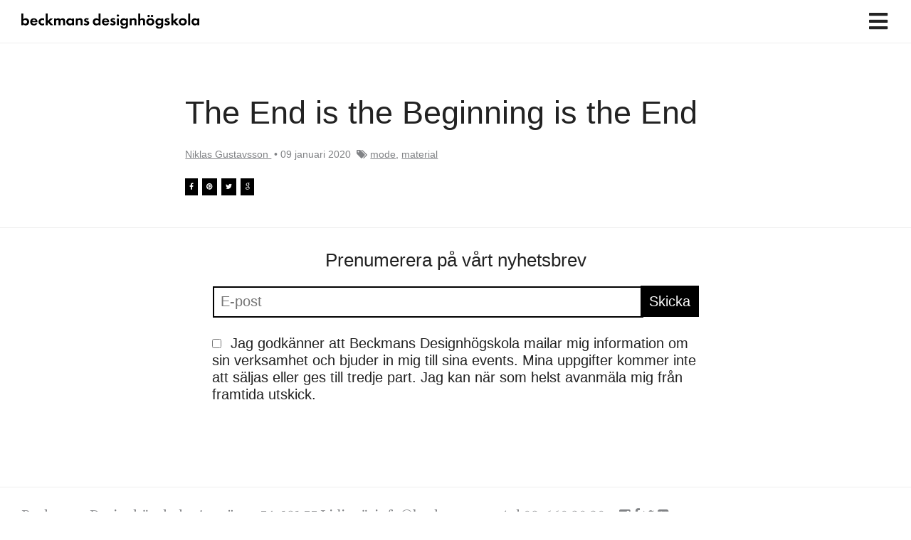

--- FILE ---
content_type: text/html; charset=UTF-8
request_url: https://beckmans.se/portfolio/niklas-gustavsson/the-end-is-the-beginning-is-the-end-4/
body_size: 68614
content:
<!DOCTYPE html><html lang="sv-SE"><head><script data-no-optimize="1">var litespeed_docref=sessionStorage.getItem("litespeed_docref");litespeed_docref&&(Object.defineProperty(document,"referrer",{get:function(){return litespeed_docref}}),sessionStorage.removeItem("litespeed_docref"));</script> <meta charset="UTF-8"><meta name="viewport" content="width=device-width, initial-scale=1"><link rel="profile" href="https://gmpg.org/xfn/11">
 <script type="litespeed/javascript" data-src="https://kit.fontawesome.com/0467fa80b3.js" crossorigin="anonymous"></script><meta name='robots' content='index, follow, max-image-preview:large, max-snippet:-1, max-video-preview:-1' /><title>The End is the Beginning is the End - Beckmans</title><link rel="canonical" href="https://beckmans.se/portfolio/niklas-gustavsson/the-end-is-the-beginning-is-the-end-4/" /><meta property="og:locale" content="sv_SE" /><meta property="og:type" content="article" /><meta property="og:title" content="The End is the Beginning is the End - Beckmans" /><meta property="og:url" content="https://beckmans.se/portfolio/niklas-gustavsson/the-end-is-the-beginning-is-the-end-4/" /><meta property="og:site_name" content="Beckmans" /><meta property="og:image" content="https://beckmans.se/wp-content/uploads/2020/01/LISARFW-1118-scaled.jpg" /><meta property="og:image:width" content="1708" /><meta property="og:image:height" content="2560" /><meta property="og:image:type" content="image/jpeg" /><meta name="twitter:card" content="summary_large_image" /> <script type="application/ld+json" class="yoast-schema-graph">{"@context":"https://schema.org","@graph":[{"@type":"WebPage","@id":"https://beckmans.se/portfolio/niklas-gustavsson/the-end-is-the-beginning-is-the-end-4/","url":"https://beckmans.se/portfolio/niklas-gustavsson/the-end-is-the-beginning-is-the-end-4/","name":"The End is the Beginning is the End - Beckmans","isPartOf":{"@id":"https://beckmans.se/#website"},"primaryImageOfPage":{"@id":"https://beckmans.se/portfolio/niklas-gustavsson/the-end-is-the-beginning-is-the-end-4/#primaryimage"},"image":{"@id":"https://beckmans.se/portfolio/niklas-gustavsson/the-end-is-the-beginning-is-the-end-4/#primaryimage"},"thumbnailUrl":"https://beckmans.se/wp-content/uploads/2020/01/LISARFW-1118-scaled.jpg","datePublished":"2020-01-09T21:45:00+00:00","breadcrumb":{"@id":"https://beckmans.se/portfolio/niklas-gustavsson/the-end-is-the-beginning-is-the-end-4/#breadcrumb"},"inLanguage":"sv-SE","potentialAction":[{"@type":"ReadAction","target":["https://beckmans.se/portfolio/niklas-gustavsson/the-end-is-the-beginning-is-the-end-4/"]}]},{"@type":"ImageObject","inLanguage":"sv-SE","@id":"https://beckmans.se/portfolio/niklas-gustavsson/the-end-is-the-beginning-is-the-end-4/#primaryimage","url":"https://beckmans.se/wp-content/uploads/2020/01/LISARFW-1118-scaled.jpg","contentUrl":"https://beckmans.se/wp-content/uploads/2020/01/LISARFW-1118-scaled.jpg","width":1708,"height":2560},{"@type":"BreadcrumbList","@id":"https://beckmans.se/portfolio/niklas-gustavsson/the-end-is-the-beginning-is-the-end-4/#breadcrumb","itemListElement":[{"@type":"ListItem","position":1,"name":"Home","item":"https://beckmans.se/"},{"@type":"ListItem","position":2,"name":"portfolios","item":"https://beckmans.se/portfolio/"},{"@type":"ListItem","position":3,"name":"The End is the Beginning is the End"}]},{"@type":"WebSite","@id":"https://beckmans.se/#website","url":"https://beckmans.se/","name":"Beckmans","description":"","publisher":{"@id":"https://beckmans.se/#organization"},"potentialAction":[{"@type":"SearchAction","target":{"@type":"EntryPoint","urlTemplate":"https://beckmans.se/?s={search_term_string}"},"query-input":{"@type":"PropertyValueSpecification","valueRequired":true,"valueName":"search_term_string"}}],"inLanguage":"sv-SE"},{"@type":"Organization","@id":"https://beckmans.se/#organization","name":"Beckmans","url":"https://beckmans.se/","logo":{"@type":"ImageObject","inLanguage":"sv-SE","@id":"https://beckmans.se/#/schema/logo/image/","url":"https://beckmans.se/wp-content/uploads/2021/10/BeckmansDesignhogskola_enradig.svg","contentUrl":"https://beckmans.se/wp-content/uploads/2021/10/BeckmansDesignhogskola_enradig.svg","caption":"Beckmans"},"image":{"@id":"https://beckmans.se/#/schema/logo/image/"}}]}</script> <link rel='dns-prefetch' href='//www.googletagmanager.com' /><link rel='dns-prefetch' href='//use.typekit.net' /><link rel='dns-prefetch' href='//cloud.typography.com' /><link rel="alternate" type="application/rss+xml" title="Beckmans &raquo; Webbflöde" href="https://beckmans.se/feed/" /><link rel="alternate" type="application/rss+xml" title="Beckmans &raquo; Kommentarsflöde" href="https://beckmans.se/comments/feed/" /><link rel="alternate" title="oEmbed (JSON)" type="application/json+oembed" href="https://beckmans.se/wp-json/oembed/1.0/embed?url=https%3A%2F%2Fbeckmans.se%2Fportfolio%2Fniklas-gustavsson%2Fthe-end-is-the-beginning-is-the-end-4%2F&#038;lang=sv" /><link rel="alternate" title="oEmbed (XML)" type="text/xml+oembed" href="https://beckmans.se/wp-json/oembed/1.0/embed?url=https%3A%2F%2Fbeckmans.se%2Fportfolio%2Fniklas-gustavsson%2Fthe-end-is-the-beginning-is-the-end-4%2F&#038;format=xml&#038;lang=sv" /><style id='wp-img-auto-sizes-contain-inline-css'>img:is([sizes=auto i],[sizes^="auto," i]){contain-intrinsic-size:3000px 1500px}
/*# sourceURL=wp-img-auto-sizes-contain-inline-css */</style><style id="litespeed-ccss">body,fieldset,h1,h2,h3,h4,hr,html,li,p,ul{border:0;font-size:100%;font-style:inherit;font-weight:inherit;margin:0;outline:0;padding:0;vertical-align:baseline}html{-webkit-text-size-adjust:100%;-ms-text-size-adjust:100%}body{margin:0}main,nav{display:block}a{background-color:transparent}a,a:visited{text-decoration:none}img{border:0}svg:not(:root){overflow:hidden}hr{box-sizing:content-box;height:0}button,input{color:inherit;font:inherit;margin:0}button{overflow:visible}button{text-transform:none}button,input[type=submit]{-webkit-appearance:button}button::-moz-focus-inner,input::-moz-focus-inner{border:0;padding:0}input{line-height:normal}input[type=checkbox]{box-sizing:border-box;padding:0}input[type=search]{-webkit-appearance:textfield;box-sizing:content-box}input[type=search]::-webkit-search-cancel-button,input[type=search]::-webkit-search-decoration{-webkit-appearance:none}fieldset{border:1px solid var(--ast-border-color);margin:0;padding:.35em .625em .75em}table{border-collapse:collapse;border-spacing:0}td,th{padding:0}.ast-container{max-width:100%}.ast-container{margin-left:auto;margin-right:auto;padding-left:20px;padding-right:20px}.ast-container:after{content:"";display:table;clear:both}h1,h2,h3,h4{clear:both}.entry-content h1,h1{color:#808285;font-size:2em;line-height:1.2}h2{color:#808285;font-size:1.7em;line-height:1.3}h3{color:#808285;font-size:1.5em;line-height:1.4}h4{color:#808285;line-height:1.5;font-size:1.3em}html{box-sizing:border-box}*,:after,:before{box-sizing:inherit}body{color:#808285;background:#fff;font-style:normal}ul{margin:0 0 1.5em 3em}ul{list-style:disc}li>ul{margin-bottom:0;margin-left:1.5em}i{font-style:italic}img{height:auto;max-width:100%}hr{background-color:#ccc;border:0;height:1px;margin-bottom:1.5em}.button,button,input{color:#808285;font-weight:400;font-size:100%;margin:0;vertical-align:baseline}button,input{line-height:normal}table,td,th{border:1px solid var(--ast-border-color)}table{border-collapse:separate;border-spacing:0;border-width:1px 0 0 1px;margin:0 0 1.5em;width:100%}th{font-weight:700}td,th{padding:8px;border-width:0 1px 1px 0}.button,button,input[type=submit]{border:1px solid;border-color:var(--ast-border-color);border-radius:2px;background:#e6e6e6;padding:.6em 1em .4em;color:#fff}input[type=email],input[type=search],input[type=text]{color:#666;border:1px solid var(--ast-border-color);border-radius:2px;-webkit-appearance:none}a{color:#4169e1}.screen-reader-text{border:0;clip:rect(1px,1px,1px,1px);height:1px;margin:-1px;overflow:hidden;padding:0;position:absolute;width:1px;word-wrap:normal!important}#primary:after,#primary:before,.ast-container:after,.ast-container:before,.clear:after,.clear:before,.site-content:after,.site-content:before,.site-header:after,.site-header:before,.site-main:after,.site-main:before{content:"";display:table}#primary:after,.ast-container:after,.clear:after,.site-content:after,.site-header:after,.site-main:after{clear:both}body{-webkit-font-smoothing:antialiased;-moz-osx-font-smoothing:grayscale}body:not(.logged-in){position:relative}#page{position:relative}a{text-decoration:none}img{vertical-align:middle}.entry-content h1{margin-bottom:20px}p{margin-bottom:1.75em}.button,input[type=submit]{border-radius:0;padding:18px 30px;border:0;box-shadow:none;text-shadow:none}.search-form .search-field{outline:0}.ast-search-menu-icon{position:relative;z-index:3}.site .skip-link{background-color:#f1f1f1;box-shadow:0 0 1px 1px rgba(0,0,0,.2);color:#21759b;display:block;font-family:Montserrat,"Helvetica Neue",sans-serif;font-size:14px;font-weight:700;left:-9999em;outline:0;padding:15px 23px 14px;text-decoration:none;text-transform:none;top:-9999em}input{line-height:1}body,button,input[type=submit]{line-height:1.85714285714286}.ast-single-post .entry-title{line-height:1.2}.entry-title{font-weight:400}body{background-color:#fff}#page{display:block}#primary{display:block;position:relative;float:left;width:100%}#primary{margin:4em 0}.main-navigation{height:100%;-js-display:inline-flex;display:inline-flex}.main-navigation ul{list-style:none;margin:0;padding-left:0;position:relative}.main-header-menu .menu-link{text-decoration:none;padding:0 1em;display:inline-block}.main-header-menu .menu-item{position:relative}.main-header-menu .sub-menu{width:240px;background:#fff;left:-999em;position:absolute;top:100%;z-index:99999;visibility:hidden}.main-header-menu .sub-menu .menu-link{padding:.9em 1em;display:block;word-wrap:break-word}.main-header-menu .sub-menu .menu-item:not(.menu-item-has-children) .menu-link .icon-arrow:first-of-type{display:none}.submenu-with-border .sub-menu{border-width:1px;border-style:solid}.submenu-with-border .sub-menu .menu-link{border-width:0 0 1px;border-style:solid}.ast-desktop .submenu-with-border .sub-menu>.menu-item:last-child>.menu-link{border-bottom-width:0}.ast-button-wrap{display:inline-block}.ast-button-wrap button{box-shadow:none;border:none}.ast-button-wrap .menu-toggle{padding:0;width:2.2em;height:2.1em;font-size:1.5em;font-weight:400;border-radius:2px;-webkit-font-smoothing:antialiased;-moz-osx-font-smoothing:grayscale;border-radius:2px;vertical-align:middle;line-height:1.85714285714286}.ast-button-wrap .menu-toggle.main-header-menu-toggle{padding:0 .5em;width:auto;text-align:center}.header-main-layout-1 .ast-main-header-bar-alignment{margin-left:auto}.site-navigation{height:100%}.hentry{margin:0 0 1.5em}.entry-content>:last-child{margin-bottom:0}body{overflow-x:hidden}.widget{margin:0 0 2.8em}.widget:last-child{margin-bottom:0}.ast-builder-grid-row{display:grid;grid-template-columns:auto auto;align-items:center;grid-column-gap:20px;overflow-wrap:anywhere}.ast-builder-grid-row>.site-header-section{flex-wrap:nowrap}.ast-builder-layout-element{align-items:center}.site-header-section{height:100%;min-height:0;align-items:center}.site-header-section .ast-main-header-bar-alignment{height:100%}.site-header-section>*{padding:0 10px}.site-header-section>div:first-child{padding-left:0}.site-header-section>div:last-child{padding-right:0}.site-header-section .ast-builder-menu{align-items:center}.ast-builder-layout-element.ast-header-search{height:auto}.ast-grid-right-section{justify-content:flex-end}.ast-logo-title-inline .ast-site-identity{padding:1em 0;-js-display:inline-flex;display:inline-flex;vertical-align:middle;align-items:center}.ahfb-svg-iconset{-js-display:inline-flex;display:inline-flex;align-self:center}.ahfb-svg-iconset svg{width:17px;height:17px}.ast-builder-grid-row-container{display:grid;align-content:center}.ast-nav-menu .sub-menu{line-height:1.45}.ast-builder-menu .main-navigation{padding:0}.ast-builder-menu .main-navigation>ul{align-self:center}.menu-toggle .ast-close-svg{display:none}.ast-mobile-header-wrap .menu-toggle .mobile-menu-toggle-icon{-js-display:inline-flex;display:inline-flex;align-self:center}.ast-mobile-header-wrap .ast-button-wrap .menu-toggle.main-header-menu-toggle{-js-display:flex;display:flex;align-items:center;width:auto;height:auto}.menu-toggle .mobile-menu-toggle-icon{-js-display:inline-flex;display:inline-flex;align-self:center}.ast-button-wrap .menu-toggle.main-header-menu-toggle{padding:.5em;align-items:center;-js-display:flex;display:flex}.ast-search-menu-icon.ast-inline-search .search-field{width:100%;padding:.6em;padding-right:5.5em}.site-header{z-index:99;position:relative}.main-header-bar-wrap{position:relative}.main-header-bar{background-color:#fff;border-bottom-color:var(--ast-border-color);border-bottom-style:solid}.main-header-bar{margin-left:auto;margin-right:auto}.site-branding{line-height:1;align-self:center}.ast-menu-toggle{display:none;background:0 0;color:inherit;border-style:dotted;border-color:transparent}.main-header-bar{z-index:4;position:relative}.ast-site-identity{padding:1em 0}.ast-desktop .main-header-menu>.menu-item .sub-menu:before{position:absolute;content:'';top:0;left:0;width:100%;transform:translateY(-100%)}input[type=email],input[type=search],input[type=text]{color:#666;padding:.75em;height:auto;border-width:1px;border-style:solid;border-color:var(--ast-border-color);border-radius:2px;background:var(--ast-comment-inputs-background);box-shadow:none;box-sizing:border-box}input[type=submit]{box-shadow:none}.entry-header{margin-bottom:1em;word-wrap:break-word}.entry-content{word-wrap:break-word}.entry-content p{margin-bottom:1.6em}.entry-title{margin-bottom:.2em}.single .entry-header{margin-bottom:2em}.ast-flex{-js-display:flex;display:flex;flex-wrap:wrap}.ast-inline-flex{-js-display:inline-flex;display:inline-flex;align-items:center;flex-wrap:wrap;align-content:center}.ast-flex-grow-1{flex-grow:1}:root{--ast-container-default-xlg-padding:6.67em;--ast-container-default-lg-padding:5.67em;--ast-container-default-slg-padding:4.34em;--ast-container-default-md-padding:3.34em;--ast-container-default-sm-padding:6.67em;--ast-container-default-xs-padding:2.4em;--ast-container-default-xxs-padding:1.4em;--ast-code-block-background:#eee;--ast-comment-inputs-background:#fafafa}html{font-size:125%}a{color:var(--ast-global-color-0)}body,button,input{font-family:-apple-system,BlinkMacSystemFont,Segoe UI,Roboto,Oxygen-Sans,Ubuntu,Cantarell,Helvetica Neue,sans-serif;font-weight:400;font-size:20px;font-size:1rem;line-height:1.2em}h1,.entry-content h1,h2,h3,h4{font-weight:500}header .custom-logo-link img{max-width:250px}.entry-title{font-size:30px;font-size:1.5rem}h1,.entry-content h1{font-size:40px;font-size:2rem;font-weight:600;line-height:1.4em}h2{font-size:30px;font-size:1.5rem;font-weight:500;line-height:1.25em}h3{font-size:25px;font-size:1.25rem;font-weight:600;line-height:1.2em}h4{font-size:20px;font-size:1rem;line-height:1.2em;font-weight:600}body,h1,.entry-content h1,h2,h3,h4{color:#222}input[type=checkbox]:checked{border-color:var(--ast-global-color-0);background-color:var(--ast-global-color-0);box-shadow:none}.ast-search-menu-icon .search-form button.search-submit{padding:0 4px}.ast-search-menu-icon form.search-form{padding-right:0}.wp-block-search.wp-block-search__button-inside .wp-block-search__inside-wrapper{outline-style:dotted;outline-color:inherit;outline-width:thin}input{outline:none}.ast-logo-title-inline .site-logo-img{padding-right:1em}@media (max-width:921px){#ast-desktop-header{display:none}}@media (min-width:922px){#ast-mobile-header{display:none}}@media (max-width:921px){.ast-plain-container.ast-no-sidebar #primary{padding:0}}.ast-plain-container.ast-no-sidebar #primary{margin-top:0;margin-bottom:0}@media (max-width:921px){#primary{padding:1.5em 0;margin:0}}.menu-toggle,button,.button,input[type=submit]{border-style:solid;border-top-width:0;border-right-width:0;border-left-width:0;border-bottom-width:0;color:#000;border-color:#eee;background-color:#eee;padding-top:18px;padding-right:24px;padding-bottom:18px;padding-left:24px;font-family:inherit;font-weight:inherit;font-size:20px;font-size:1rem;line-height:1em;border-top-left-radius:0;border-top-right-radius:0;border-bottom-right-radius:0;border-bottom-left-radius:0}@media (min-width:544px){.ast-container{max-width:100%}}body{background-color:var(--ast-global-color-5);background-image:none}@media (max-width:921px){body,button,input{font-size:20px;font-size:1rem}.entry-title{font-size:30px}h1,.entry-content h1{font-size:30px}h2{font-size:25px}h3{font-size:20px}}@media (max-width:544px){body,button,input{font-size:20px;font-size:1rem}.entry-title{font-size:30px}h1,.entry-content h1{font-size:30px}h2{font-size:25px}h3{font-size:20px}header .custom-logo-link img{max-width:165px}}@media (max-width:544px){html{font-size:125%}}@media (min-width:922px){.ast-container{max-width:1140px}}:root{--ast-global-color-0:#0170b9;--ast-global-color-1:#3a3a3a;--ast-global-color-2:#3a3a3a;--ast-global-color-3:#4b4f58;--ast-global-color-4:#f5f5f5;--ast-global-color-5:#fff;--ast-global-color-6:#e5e5e5;--ast-global-color-7:#424242;--ast-global-color-8:#000}:root{--ast-border-color:#ddd}header.entry-header>*:not(:last-child){margin-bottom:10px}h1,.entry-content h1,h2,h3,h4{color:#222}.ast-builder-layout-element .ast-site-identity{margin-left:0}@media (max-width:921px){.ast-builder-layout-element .ast-site-identity{margin-left:15px}}@media (max-width:544px){.ast-builder-layout-element .ast-site-identity{margin-left:15px}}.ast-builder-layout-element[data-section=title_tagline]{display:flex}.ast-builder-menu-1{font-family:inherit;font-weight:inherit}.ast-builder-menu-1{display:flex}.ast-builder-menu-2{font-family:inherit;font-weight:inherit}.ast-builder-menu-2{display:flex}.ast-search-menu-icon .search-form{border:1px solid #e7e7e7;line-height:normal;padding:0 3em 0 0;border-radius:2px;display:inline-block;-webkit-backface-visibility:hidden;backface-visibility:hidden;position:relative;color:inherit;background-color:#fff}.ast-search-menu-icon .astra-search-icon{-js-display:flex;display:flex;line-height:normal}.ast-search-menu-icon .search-field{border:none;background-color:transparent;border-radius:inherit;color:inherit;font-size:inherit;width:0;color:#757575}.ast-search-menu-icon .search-submit{display:none;background:0 0;border:none;font-size:1.3em;color:#757575}.ast-header-search .ast-search-menu-icon.ast-inline-search .search-form{-js-display:flex;display:flex;align-items:center}.ast-search-menu-icon.ast-inline-search .search-field{width:100%;padding:.6em;padding-right:5.5em}.ast-header-search .ast-search-menu-icon .search-form .search-field:-ms-input-placeholder,.ast-header-search .ast-search-menu-icon .search-form .search-field:-ms-input-placeholder{opacity:.5}.ast-header-search .ast-search-menu-icon.ast-inline-search .search-form{-js-display:flex;display:flex;align-items:center}.ast-builder-layout-element.ast-header-search{height:auto}.ast-header-search .astra-search-icon{font-size:30px}@media (max-width:921px){.ast-header-search .astra-search-icon{font-size:18px}}@media (max-width:544px){.ast-header-search .astra-search-icon{font-size:18px}}.ast-header-search{display:flex}@media (min-width:922px){.main-header-bar{border-bottom-width:1px}}.main-header-menu .menu-item{-js-display:flex;display:flex;-webkit-box-pack:center;-webkit-justify-content:center;-moz-box-pack:center;-ms-flex-pack:center;justify-content:center;-webkit-box-orient:vertical;-webkit-box-direction:normal;-webkit-flex-direction:column;-moz-box-orient:vertical;-moz-box-direction:normal;-ms-flex-direction:column;flex-direction:column}.main-header-menu>.menu-item>.menu-link{height:100%;-webkit-box-align:center;-webkit-align-items:center;-moz-box-align:center;-ms-flex-align:center;align-items:center;-js-display:flex;display:flex}.astra-search-icon:before{content:"\e8b6";font-family:Astra;font-style:normal;font-weight:400;text-decoration:inherit;text-align:center;-webkit-font-smoothing:antialiased;-moz-osx-font-smoothing:grayscale;z-index:3}.menu-item-has-children .ast-header-navigation-arrow:after{content:"\e900";display:inline-block;font-family:Astra;font-size:.6rem;font-weight:700;text-rendering:auto;-webkit-font-smoothing:antialiased;-moz-osx-font-smoothing:grayscale;margin-left:10px;line-height:normal}.ast-mobile-header-content>*,.ast-desktop-header-content>*{padding:10px 0;height:auto}.ast-mobile-header-content>*:first-child,.ast-desktop-header-content>*:first-child{padding-top:10px}.ast-mobile-header-content>.ast-builder-menu,.ast-desktop-header-content>.ast-builder-menu{padding-top:0}.ast-mobile-header-content>*:last-child,.ast-desktop-header-content>*:last-child{padding-bottom:0}#ast-desktop-header .ast-desktop-header-content,.ast-mobile-header-wrap .ast-mobile-header-content{display:none}.ast-desktop .ast-desktop-header-content .astra-menu-animation-fade>.menu-item>.sub-menu{opacity:1;visibility:visible}.ast-mobile-header-content .ast-search-menu-icon{width:100%;position:relative;display:block;right:auto;transform:none}.ast-mobile-header-content .ast-search-menu-icon .search-form{right:0;visibility:visible;opacity:1;position:relative;top:auto;transform:none;padding:0;display:block;overflow:hidden}.ast-mobile-header-content .ast-search-menu-icon.ast-inline-search .search-field,.ast-mobile-header-content .ast-search-menu-icon .search-field{width:100%;padding-right:5.5em}.ast-mobile-header-content .ast-search-menu-icon .search-submit{display:block;position:absolute;height:100%;top:0;right:0;padding:0 1em;border-radius:0}.ast-mobile-header-wrap .ast-mobile-header-content,.ast-desktop-header-content{background-color:#fff}.ast-mobile-header-content>*,.ast-desktop-header-content>*{padding-top:0;padding-bottom:0}.content-align-flex-start .ast-builder-layout-element{justify-content:flex-start}.content-align-flex-start .main-header-menu{text-align:left}.ast-mobile-header-wrap .ast-primary-header-bar,.ast-primary-header-bar .site-primary-header-wrap{min-height:60px}@media (min-width:922px){.ast-primary-header-bar{border-bottom-width:1px;border-bottom-color:#eee;border-bottom-style:solid}}.ast-primary-header-bar{background-color:#fff;background-image:none}@media (max-width:921px){.ast-desktop .ast-primary-header-bar.main-header-bar{padding-top:0;padding-bottom:0;padding-left:0;padding-right:0;margin-top:0;margin-bottom:0;margin-left:0;margin-right:0}}.ast-primary-header-bar{display:block}[data-section=section-header-mobile-trigger] .ast-button-wrap .ast-mobile-menu-trigger-minimal{color:#000;border:none;background:0 0}[data-section=section-header-mobile-trigger] .ast-button-wrap .mobile-menu-toggle-icon .ast-mobile-svg{width:40px;height:40px;fill:#000}@media (max-width:921px){[data-section=section-header-mobile-trigger] .ast-button-wrap .menu-toggle{margin-top:0;margin-bottom:0;margin-left:0;margin-right:0}}.ast-builder-menu-mobile .main-navigation .menu-item.menu-item-has-children>.ast-menu-toggle{top:0}.ast-builder-menu-mobile .main-navigation .menu-item-has-children>.menu-link:after{content:unset}.ast-hfb-header .ast-builder-menu-mobile .main-header-menu,.ast-hfb-header .ast-builder-menu-mobile .main-navigation .menu-item .menu-link,.ast-hfb-header .ast-builder-menu-mobile .main-navigation .menu-item .sub-menu .menu-link{border-style:none}.ast-builder-menu-mobile .main-navigation .menu-item.menu-item-has-children>.ast-menu-toggle{top:0}@media (max-width:921px){.ast-builder-menu-mobile .main-navigation .menu-item.menu-item-has-children>.ast-menu-toggle{top:0}.ast-builder-menu-mobile .main-navigation .menu-item-has-children>.menu-link:after{content:unset}.ast-builder-menu-mobile .main-navigation .main-header-menu,.ast-builder-menu-mobile .main-navigation .main-header-menu .sub-menu{background-color:var(--ast-global-color-5);background-image:none}}@media (max-width:544px){.ast-builder-menu-mobile .main-navigation .menu-item.menu-item-has-children>.ast-menu-toggle{top:0}.ast-builder-menu-mobile .main-navigation .main-header-menu,.ast-builder-menu-mobile .main-navigation .main-header-menu .sub-menu{background-color:var(--ast-global-color-5);background-image:none}}.ast-builder-menu-mobile .main-navigation{display:block}ul{box-sizing:border-box}.wp-block-search__button{margin-left:10px;word-break:normal}.wp-block-search__button.has-icon{line-height:0}.wp-block-search__button svg{fill:currentColor;min-height:24px;min-width:24px;vertical-align:text-bottom}.wp-block-search__inside-wrapper{display:flex;flex:auto;flex-wrap:nowrap;max-width:100%}.wp-block-search__label{width:100%}.wp-block-search__input{-webkit-appearance:initial;appearance:none;border:1px solid #949494;flex-grow:1;margin-left:0;margin-right:0;min-width:3rem;padding:8px;text-decoration:unset!important}.entry-content{counter-reset:footnotes}:root{--wp--preset--font-size--normal:16px;--wp--preset--font-size--huge:42px}.screen-reader-text{clip:rect(1px,1px,1px,1px);word-wrap:normal!important;border:0;-webkit-clip-path:inset(50%);clip-path:inset(50%);height:1px;margin:-1px;overflow:hidden;padding:0;position:absolute;width:1px}body{--wp--preset--color--black:#000;--wp--preset--color--cyan-bluish-gray:#abb8c3;--wp--preset--color--white:#fff;--wp--preset--color--pale-pink:#f78da7;--wp--preset--color--vivid-red:#cf2e2e;--wp--preset--color--luminous-vivid-orange:#ff6900;--wp--preset--color--luminous-vivid-amber:#fcb900;--wp--preset--color--light-green-cyan:#7bdcb5;--wp--preset--color--vivid-green-cyan:#00d084;--wp--preset--color--pale-cyan-blue:#8ed1fc;--wp--preset--color--vivid-cyan-blue:#0693e3;--wp--preset--color--vivid-purple:#9b51e0;--wp--preset--color--ast-global-color-0:var(--ast-global-color-0);--wp--preset--color--ast-global-color-1:var(--ast-global-color-1);--wp--preset--color--ast-global-color-2:var(--ast-global-color-2);--wp--preset--color--ast-global-color-3:var(--ast-global-color-3);--wp--preset--color--ast-global-color-4:var(--ast-global-color-4);--wp--preset--color--ast-global-color-5:var(--ast-global-color-5);--wp--preset--color--ast-global-color-6:var(--ast-global-color-6);--wp--preset--color--ast-global-color-7:var(--ast-global-color-7);--wp--preset--color--ast-global-color-8:var(--ast-global-color-8);--wp--preset--gradient--vivid-cyan-blue-to-vivid-purple:linear-gradient(135deg,rgba(6,147,227,1) 0%,#9b51e0 100%);--wp--preset--gradient--light-green-cyan-to-vivid-green-cyan:linear-gradient(135deg,#7adcb4 0%,#00d082 100%);--wp--preset--gradient--luminous-vivid-amber-to-luminous-vivid-orange:linear-gradient(135deg,rgba(252,185,0,1) 0%,rgba(255,105,0,1) 100%);--wp--preset--gradient--luminous-vivid-orange-to-vivid-red:linear-gradient(135deg,rgba(255,105,0,1) 0%,#cf2e2e 100%);--wp--preset--gradient--very-light-gray-to-cyan-bluish-gray:linear-gradient(135deg,#eee 0%,#a9b8c3 100%);--wp--preset--gradient--cool-to-warm-spectrum:linear-gradient(135deg,#4aeadc 0%,#9778d1 20%,#cf2aba 40%,#ee2c82 60%,#fb6962 80%,#fef84c 100%);--wp--preset--gradient--blush-light-purple:linear-gradient(135deg,#ffceec 0%,#9896f0 100%);--wp--preset--gradient--blush-bordeaux:linear-gradient(135deg,#fecda5 0%,#fe2d2d 50%,#6b003e 100%);--wp--preset--gradient--luminous-dusk:linear-gradient(135deg,#ffcb70 0%,#c751c0 50%,#4158d0 100%);--wp--preset--gradient--pale-ocean:linear-gradient(135deg,#fff5cb 0%,#b6e3d4 50%,#33a7b5 100%);--wp--preset--gradient--electric-grass:linear-gradient(135deg,#caf880 0%,#71ce7e 100%);--wp--preset--gradient--midnight:linear-gradient(135deg,#020381 0%,#2874fc 100%);--wp--preset--font-size--small:13px;--wp--preset--font-size--medium:20px;--wp--preset--font-size--large:36px;--wp--preset--font-size--x-large:42px;--wp--preset--spacing--20:.44rem;--wp--preset--spacing--30:.67rem;--wp--preset--spacing--40:1rem;--wp--preset--spacing--50:1.5rem;--wp--preset--spacing--60:2.25rem;--wp--preset--spacing--70:3.38rem;--wp--preset--spacing--80:5.06rem;--wp--preset--shadow--natural:6px 6px 9px rgba(0,0,0,.2);--wp--preset--shadow--deep:12px 12px 50px rgba(0,0,0,.4);--wp--preset--shadow--sharp:6px 6px 0px rgba(0,0,0,.2);--wp--preset--shadow--outlined:6px 6px 0px -3px rgba(255,255,255,1),6px 6px rgba(0,0,0,1);--wp--preset--shadow--crisp:6px 6px 0px rgba(0,0,0,1)}body{margin:0;--wp--style--global--content-size:var(--wp--custom--ast-content-width-size);--wp--style--global--wide-size:var(--wp--custom--ast-wide-width-size)}body{--wp--style--block-gap:24px}body{padding-top:0;padding-right:0;padding-bottom:0;padding-left:0}.wp-element-button{background-color:#32373c;border-width:0;color:#fff;font-family:inherit;font-size:inherit;line-height:inherit;padding:calc(.667em + 2px) calc(1.333em + 2px);text-decoration:none}#cookie-law-info-bar{font-size:15px;margin:0 auto;padding:12px 10px;position:absolute;text-align:center;box-sizing:border-box;width:100%;z-index:9999;display:none;left:0;font-weight:300;box-shadow:0 -1px 10px 0 rgba(172,171,171,.3)}#cookie-law-info-again{font-size:10pt;margin:0;padding:5px 10px;text-align:center;z-index:9999;box-shadow:#161616 2px 2px 5px 2px}#cookie-law-info-bar span{vertical-align:middle}.cli-plugin-button,.cli-plugin-button:visited{display:inline-block;padding:9px 12px;color:#fff;text-decoration:none;position:relative;margin-left:5px;text-decoration:none}.cli-plugin-button,.cli-plugin-button:visited,.medium.cli-plugin-button,.medium.cli-plugin-button:visited{font-size:13px;font-weight:400;line-height:1}.cli-plugin-button{margin-top:5px}.cli-bar-popup{-moz-background-clip:padding;-webkit-background-clip:padding;background-clip:padding-box;-webkit-border-radius:30px;-moz-border-radius:30px;border-radius:30px;padding:20px}.cli-container-fluid{padding-right:15px;padding-left:15px;margin-right:auto;margin-left:auto}.cli-row{display:-ms-flexbox;display:flex;-ms-flex-wrap:wrap;flex-wrap:wrap;margin-right:-15px;margin-left:-15px}.cli-align-items-stretch{-ms-flex-align:stretch!important;align-items:stretch!important}.cli-px-0{padding-left:0;padding-right:0}.cli-btn{font-size:14px;display:inline-block;font-weight:400;text-align:center;white-space:nowrap;vertical-align:middle;border:1px solid transparent;padding:.5rem 1.25rem;line-height:1;border-radius:.25rem}.cli-modal-backdrop{position:fixed;top:0;right:0;bottom:0;left:0;z-index:1040;background-color:#000;display:none}.cli-modal-backdrop.cli-fade{opacity:0}.cli-modal a{text-decoration:none}.cli-modal .cli-modal-dialog{position:relative;width:auto;margin:.5rem;font-family:-apple-system,BlinkMacSystemFont,"Segoe UI",Roboto,"Helvetica Neue",Arial,sans-serif,"Apple Color Emoji","Segoe UI Emoji","Segoe UI Symbol";font-size:1rem;font-weight:400;line-height:1.5;color:#212529;text-align:left;display:-ms-flexbox;display:flex;-ms-flex-align:center;align-items:center;min-height:calc(100% - (.5rem*2))}@media (min-width:576px){.cli-modal .cli-modal-dialog{max-width:500px;margin:1.75rem auto;min-height:calc(100% - (1.75rem*2))}}@media (min-width:992px){.cli-modal .cli-modal-dialog{max-width:900px}}.cli-modal-content{position:relative;display:-ms-flexbox;display:flex;-ms-flex-direction:column;flex-direction:column;width:100%;background-color:#fff;background-clip:padding-box;border-radius:.3rem;outline:0}.cli-modal .cli-modal-close{position:absolute;right:10px;top:10px;z-index:1;padding:0;background-color:transparent!important;border:0;-webkit-appearance:none;font-size:1.5rem;font-weight:700;line-height:1;color:#000;text-shadow:0 1px 0 #fff}.cli-switch{display:inline-block;position:relative;min-height:1px;padding-left:70px;font-size:14px}.cli-switch input[type=checkbox]{display:none}.cli-switch .cli-slider{background-color:#e3e1e8;height:24px;width:50px;bottom:0;left:0;position:absolute;right:0;top:0}.cli-switch .cli-slider:before{background-color:#fff;bottom:2px;content:"";height:20px;left:2px;position:absolute;width:20px}.cli-switch .cli-slider{border-radius:34px}.cli-switch .cli-slider:before{border-radius:50%}.cli-tab-content{background:#fff}.cli-tab-content{width:100%;padding:30px}@media (max-width:767px){.cli-tab-content{padding:30px 10px}}.cli-container-fluid{padding-right:15px;padding-left:15px;margin-right:auto;margin-left:auto}.cli-row{display:-ms-flexbox;display:flex;-ms-flex-wrap:wrap;flex-wrap:wrap;margin-right:-15px;margin-left:-15px}.cli-align-items-stretch{-ms-flex-align:stretch!important;align-items:stretch!important}.cli-px-0{padding-left:0;padding-right:0}.cli-btn{font-size:14px;display:inline-block;font-weight:400;text-align:center;white-space:nowrap;vertical-align:middle;border:1px solid transparent;padding:.5rem 1.25rem;line-height:1;border-radius:.25rem}.cli-modal-backdrop{position:fixed;top:0;right:0;bottom:0;left:0;z-index:1040;background-color:#000;-webkit-transform:scale(0);transform:scale(0)}.cli-modal-backdrop.cli-fade{opacity:0}.cli-modal{position:fixed;top:0;right:0;bottom:0;left:0;z-index:99999;transform:scale(0);overflow:hidden;outline:0;display:none}.cli-modal a{text-decoration:none}.cli-modal .cli-modal-dialog{position:relative;width:auto;margin:.5rem;font-family:inherit;font-size:1rem;font-weight:400;line-height:1.5;color:#212529;text-align:left;display:-ms-flexbox;display:flex;-ms-flex-align:center;align-items:center;min-height:calc(100% - (.5rem*2))}@media (min-width:576px){.cli-modal .cli-modal-dialog{max-width:500px;margin:1.75rem auto;min-height:calc(100% - (1.75rem*2))}}.cli-modal-content{position:relative;display:-ms-flexbox;display:flex;-ms-flex-direction:column;flex-direction:column;width:100%;background-color:#fff;background-clip:padding-box;border-radius:.2rem;box-sizing:border-box;outline:0}.cli-switch{display:inline-block;position:relative;min-height:1px;padding-left:38px;font-size:14px}.cli-switch input[type=checkbox]{display:none}.cli-switch .cli-slider{background-color:#e3e1e8;height:20px;width:38px;bottom:0;left:0;position:absolute;right:0;top:0}.cli-switch .cli-slider:before{background-color:#fff;bottom:2px;content:"";height:15px;left:3px;position:absolute;width:15px}.cli-switch .cli-slider{border-radius:34px;font-size:0}.cli-switch .cli-slider:before{border-radius:50%}.cli-tab-content{background:#fff}.cli-tab-content{width:100%;padding:5px 30px 5px 5px;box-sizing:border-box}@media (max-width:767px){.cli-tab-content{padding:30px 10px}}.cli-tab-footer .cli-btn{background-color:#00acad;padding:10px 15px;text-decoration:none}.cli-tab-footer .wt-cli-privacy-accept-btn{background-color:#61a229;color:#fff;border-radius:0}.cli-tab-footer{width:100%;text-align:right;padding:20px 0}.cli-col-12{width:100%}.cli-tab-header{display:flex;justify-content:space-between}.cli-tab-header a:before{width:10px;height:2px;left:0;top:calc(50% - 1px)}.cli-tab-header a:after{width:2px;height:10px;left:4px;top:calc(50% - 5px);-webkit-transform:none;transform:none}.cli-tab-header a:before{width:7px;height:7px;border-right:1px solid #4a6e78;border-bottom:1px solid #4a6e78;content:" ";transform:rotate(-45deg);margin-right:10px}.cli-tab-header a.cli-nav-link{position:relative;display:flex;align-items:center;font-size:14px;color:#000;text-transform:capitalize}.cli-tab-header{border-radius:5px;padding:12px 15px;background-color:#f2f2f2}.cli-modal .cli-modal-close{position:absolute;right:0;top:0;z-index:1;-webkit-appearance:none;width:40px;height:40px;padding:0;border-radius:50%;padding:10px;background:0 0;border:none;min-width:40px}.cli-tab-container h4{font-family:inherit;font-size:16px;margin-bottom:15px;margin:10px 0}#cliSettingsPopup .cli-tab-section-container{padding-top:12px}.cli-privacy-content-text{font-size:14px;line-height:1.4;margin-top:0;padding:0;color:#000}.cli-tab-content{display:none}.cli-tab-section .cli-tab-content{padding:10px 20px 5px}.cli-tab-section{margin-top:5px}@media (min-width:992px){.cli-modal .cli-modal-dialog{max-width:645px}}.cli-switch .cli-slider:after{content:attr(data-cli-disable);position:absolute;right:50px;color:#000;font-size:12px;text-align:right;min-width:80px}.cli-privacy-overview:not(.cli-collapsed) .cli-privacy-content{max-height:60px;overflow:hidden}a.cli-privacy-readmore{font-size:12px;margin-top:12px;display:inline-block;padding-bottom:0;color:#000;text-decoration:underline}.cli-modal-footer{position:relative}a.cli-privacy-readmore:before{content:attr(data-readmore-text)}.cli-modal-close svg{fill:#000}span.cli-necessary-caption{color:#000;font-size:12px}.cli-tab-container .cli-row{max-height:500px;overflow-y:auto}.cli-tab-section .cookielawinfo-row-cat-table td,.cli-tab-section .cookielawinfo-row-cat-table th{font-size:12px}.wt-cli-sr-only{display:none;font-size:16px}.cli-bar-container{float:none;margin:0 auto;display:-webkit-box;display:-moz-box;display:-ms-flexbox;display:-webkit-flex;display:flex;justify-content:space-between;-webkit-box-align:center;-moz-box-align:center;-ms-flex-align:center;-webkit-align-items:center;align-items:center}.cli-style-v2{font-size:11pt;line-height:18px;font-weight:400}.cli-style-v2 .cli-bar-message{width:70%;text-align:left}.cli-style-v2 .cli_action_button:not(.cli-plugin-button){text-decoration:underline}.wt-cli-necessary-checkbox{display:none!important}@media (max-width:985px){.cli-style-v2 .cli-bar-message{width:100%}.cli-style-v2.cli-bar-container{justify-content:left;flex-wrap:wrap}}.wt-cli-privacy-overview-actions{padding-bottom:0}.wt-cli-cookie-description{font-size:14px;line-height:1.4;margin-top:0;padding:0;color:#000}.country-selector{z-index:9999;text-align:left;position:relative;display:inline-block;width:auto}.country-selector ul{padding:0;z-index:1010;list-style:none;margin:0}.country-selector.weglot-default{position:fixed;bottom:0;right:40px}.country-selector.weglot-inline ul{display:inline-block;vertical-align:middle}.country-selector.weglot-inline.weglot-default{bottom:5px}@media all and (max-width:768px){#content:before{content:""}}.ast-mobile-header-content .ast-builder-layout-element:not(.ast-builder-menu):not(.ast-header-divider-element){padding:15px 20px}#ast-mobile-header .content-align-flex-start{max-height:60vh;overflow:auto}.ast-desktop .ast-mega-menu-enabled.main-header-menu>.menu-item-has-children>.menu-link:after{content:'';margin:0}.ast-search-box.full-screen{display:none;opacity:0;width:100%;height:100%}.ast-search-box.full-screen .search-field{background:0 0;border:0;color:#fafafa;box-shadow:none;text-align:left;padding:0}.ast-search-box.full-screen .search-submit{background:var(--ast-fs-search-submit-background,0 0);padding:0;border-radius:50%;box-shadow:none;color:var(--ast-fs-search-text-color,#9e9e9e);outline:0;border:0;vertical-align:middle}.ast-search-box.full-screen .ast-search-wrapper{position:absolute;width:100%;left:50%;top:50%;transform:translate(-50%,-50%)}.ast-search-box.full-screen .ast-search-wrapper .search-form{line-height:normal}.ast-search-box.full-screen #close{color:#fafafa;transform:rotate(0);font-size:2em;z-index:9;font-weight:400}.ast-search-box.full-screen .search-field::-webkit-input-placeholder{color:#fafafa}.ast-search-box.full-screen .search-field:-moz-placeholder{color:#fafafa}.ast-search-box.full-screen .search-field::-moz-placeholder{color:#fafafa}.ast-search-box.full-screen .search-field:-ms-input-placeholder{color:#fafafa}.ast-search-box.full-screen{position:fixed;background:rgba(25,25,25,.96);top:0;left:0;z-index:999}.ast-search-box.full-screen .ast-search-wrapper .large-search-text{text-align:center;color:#e2e2e2;font-size:1.5em;font-weight:400}.ast-search-box.full-screen .ast-search-wrapper fieldset{border:0;padding:2.5em 0 1em;border-bottom:2px solid var(--ast-border-color)}.ast-search-box.full-screen .ast-search-wrapper .search-field{font-size:2em;padding-left:20px;line-height:1.7;width:92%;vertical-align:middle}.ast-search-box.full-screen .ast-search-wrapper .search-form{width:70%;margin:20px auto}.ast-search-box.full-screen .ast-search-wrapper .search-submit{font-size:var(--ast-fs-search-font-size,1.7em)}.ast-search-box.full-screen #close{position:absolute;color:#fafafa;right:1em;line-height:1;z-index:9;font-weight:400;font-size:2em;top:1.5em;backface-visibility:hidden}.ast-search-box.full-screen ::-webkit-input-placeholder{opacity:0}.ast-search-box.full-screen ::-moz-placeholder{opacity:0}.ast-search-box.full-screen :-ms-input-placeholder{opacity:0}.ast-search-box.full-screen :-moz-placeholder{opacity:0}@media (max-width:420px){.ast-search-box.full-screen ::-webkit-input-placeholder{opacity:1}.ast-search-box.full-screen ::-moz-placeholder{opacity:1}.ast-search-box.full-screen :-ms-input-placeholder{opacity:1}.ast-search-box.full-screen :-moz-placeholder{opacity:1}}.ast-hfb-header .ast-search-box.full-screen.full-screen ::-webkit-input-placeholder{opacity:.5}.ast-hfb-header .ast-search-box.full-screen.full-screen ::-moz-placeholder{opacity:.5}.ast-hfb-header .ast-search-box.full-screen.full-screen :-ms-input-placeholder{opacity:.5}.ast-hfb-header .ast-search-box.full-screen.full-screen :-moz-placeholder{opacity:.5}.site-header .ast-inline-search.ast-search-menu-icon .search-form{padding-left:0;padding-right:0}.site-header .ast-inline-search.ast-search-menu-icon .search-field{padding-left:1em;padding-right:2em}.ast-inline-search.ast-search-menu-icon{position:relative;transform:none;left:0;right:0}.ast-inline-search.ast-search-menu-icon .search-submit{display:block;background:0 0;border:none;position:absolute;height:100%;right:.25em;padding:0;top:0;font-size:1.3em;color:#757575}@media (max-width:544px){.ast-search-box.full-screen .ast-search-wrapper .large-search-text{display:none}.ast-search-box.full-screen .ast-search-wrapper .search-field,.ast-search-box.full-screen .ast-search-wrapper .search-submit{font-size:1.6em}}#content:before{content:"921";position:absolute;overflow:hidden;opacity:0;visibility:hidden}.ast-header-search .ast-search-menu-icon .search-field{border-radius:2px}.ast-header-search .ast-search-menu-icon .search-submit{border-radius:2px}.ast-header-search .ast-search-menu-icon .search-form{border-top-width:1px;border-bottom-width:1px;border-left-width:1px;border-right-width:1px;border-color:#ddd;border-radius:2px}@media (min-width:922px){.ast-container{max-width:100%}}@media (min-width:993px){.ast-container{max-width:100%}}@media (min-width:1201px){.ast-container{max-width:100%}}@media (min-width:922px){.ast-container{padding-left:30px;padding-right:30px}}@media (min-width:921px){.single .site-content>.ast-container{padding-left:20px;padding-right:20px}}@media (max-width:921px){.ast-plain-container #primary{margin-top:2em;margin-bottom:2em}}.main-header-bar{max-width:100%}.ast-single-post .entry-title{font-weight:600}button,input[type=submit]{font-size:20px;font-size:1rem}.ast-search-box.full-screen #close:before{font-family:Astra;content:"\e5cd";display:inline-block}.ubermenu,.ubermenu .ubermenu-column,.ubermenu .ubermenu-icon,.ubermenu .ubermenu-item,.ubermenu .ubermenu-nav,.ubermenu .ubermenu-row,.ubermenu .ubermenu-submenu,.ubermenu .ubermenu-target,.ubermenu-responsive-toggle{margin:0;padding:0;left:auto;right:auto;top:auto;bottom:auto;text-indent:0;clip:auto;position:static;background:0 0;text-transform:none;overflow:visible;z-index:10;-webkit-box-shadow:none;-moz-box-shadow:none;-o-box-shadow:none;box-shadow:none;-webkit-box-sizing:border-box;-moz-box-sizing:border-box;-ms-box-sizing:border-box;-o-box-sizing:border-box;box-sizing:border-box;vertical-align:top;line-height:1.3em;border:none;border-radius:0}.ubermenu,.ubermenu .ubermenu-column,.ubermenu .ubermenu-item,.ubermenu .ubermenu-nav,.ubermenu .ubermenu-row,.ubermenu .ubermenu-submenu,.ubermenu .ubermenu-target,.ubermenu-responsive-toggle{height:auto;width:auto;max-height:none;min-height:0}.ubermenu .ubermenu-submenu-drop{-webkit-backface-visibility:hidden;-moz-backface-visibility:hidden;backface-visibility:hidden;-moz-transform:translateZ(0);-webkit-transform:translateZ(0)}.ubermenu{display:block;background:#fff;line-height:1.3em;text-align:left}.ubermenu,.ubermenu-nav{overflow:visible!important;z-index:100}.ubermenu-nav{text-align:inherit}.ubermenu-nav,.ubermenu-row,.ubermenu-submenu{display:block;margin:0;padding:0;list-style:none}.ubermenu-responsive-toggle{display:none;text-decoration:none;max-width:100%}.ubermenu-responsive-toggle .fas{width:1.3em;text-align:center;margin-right:.6em}.ubermenu-responsive-toggle-icon-only .fas{margin-right:0}.ubermenu-responsive-toggle-content-align-left{text-align:left}button.ubermenu-responsive-toggle-align-full{width:100%}.ubermenu-bar-align-right{float:right}.ubermenu-bar-inner-center .ubermenu-nav{margin:0 auto}.ubermenu-items-align-right{text-align:right}.ubermenu .ubermenu-item{text-align:left;display:inline-block;vertical-align:top}.ubermenu .ubermenu-item-level-0{vertical-align:bottom;-moz-backface-visibility:visible;backface-visibility:visible}.ubermenu .ubermenu-item.ubermenu-item-level-0{float:none}.ubermenu.ubermenu-horizontal .ubermenu-item.ubermenu-align-left{float:left}body:not(.rtl) .ubermenu.ubermenu-horizontal .ubermenu-item-level-0:first-child>.ubermenu-target{border-left:none}.ubermenu .ubermenu-submenu-type-stack>.ubermenu-item-normal>.ubermenu-target,.ubermenu .ubermenu-target,.ubermenu .ubermenu-widget,.ubermenu-responsive-toggle{padding:15px 20px}.ubermenu-horizontal .ubermenu-item.ubermenu-item-mini>.ubermenu-target{padding-left:5px;padding-right:5px}.ubermenu .ubermenu-submenu .ubermenu-submenu-type-stack{width:auto}.ubermenu .ubermenu-submenu-type-stack{padding-top:10px;padding-bottom:10px}.ubermenu .ubermenu-item-type-column>.ubermenu-submenu-type-stack{padding-top:0}.ubermenu .ubermenu-submenu-type-stack>.ubermenu-item-normal>.ubermenu-target{padding-top:5px;padding-bottom:5px}.ubermenu .ubermenu-target{display:block;text-decoration:none;position:relative}.ubermenu .ubermenu-submenu .ubermenu-target{backface-visibility:hidden}.ubermenu .ubermenu-target-text{display:inline-block;vertical-align:baseline;font-family:inherit;font-weight:inherit;color:inherit}.ubermenu .ubermenu-icon{width:1.3em;text-align:center;line-height:1em;vertical-align:baseline}.ubermenu .ubermenu-item-notext>.ubermenu-icon{line-height:1.3em}.ubermenu .ubermenu-column,.ubermenu .ubermenu-row{max-width:100%}.ubermenu .ubermenu-item .ubermenu-submenu-drop{position:absolute;z-index:500;top:-10000px;height:0;max-height:0;visibility:hidden;overflow:hidden}.ubermenu .ubermenu-item:not(.ubermenu-active) .ubermenu-submenu-drop{min-height:0!important}.ubermenu .ubermenu-item .ubermenu-submenu-drop{box-shadow:0 0 20px rgba(0,0,0,.15)}.ubermenu .ubermenu-item-level-0>.ubermenu-submenu-drop{clip:rect(0,5000px,5000px,-5000px)}.ubermenu .ubermenu-submenu-drop.ubermenu-submenu-align-full_width{left:0}.ubermenu .ubermenu-submenu-drop.ubermenu-submenu-align-full_width{width:100%}.ubermenu .ubermenu-submenu-type-stack>.ubermenu-item{display:block}.ubermenu .ubermenu-submenu-type-stack>.ubermenu-item.ubermenu-column-auto{width:100%;display:block;float:none;min-width:0}.ubermenu-transition-shift .ubermenu-item .ubermenu-submenu-drop{margin-top:20px;top:auto;opacity:0}.ubermenu:not(.ubermenu-transition-slide) .ubermenu-submenu.ubermenu-submenu-type-mega{max-height:600px;overflow-y:auto;-webkit-overflow-scrolling:touch}.ubermenu.ubermenu-disable-submenu-scroll .ubermenu-item>.ubermenu-submenu.ubermenu-submenu-type-mega{overflow:hidden}.ubermenu .ubermenu-row{margin-bottom:10px;clear:both}.ubermenu .ubermenu-row:after{content:"";display:table;clear:both}.ubermenu .ubermenu-submenu .ubermenu-column{display:block;float:left;width:auto}.ubermenu .ubermenu-submenu .ubermenu-column-auto{min-width:100px;width:auto}.ubermenu .ubermenu-nav .ubermenu-column-full{width:100%}.ubermenu .ubermenu-nav .ubermenu-column-1-2{width:50%}.ubermenu .ubermenu-nav .ubermenu-column-1-8{width:12.5%}.ubermenu .ubermenu-autoclear>.ubermenu-column-full{clear:both}.ubermenu .ubermenu-column:after,.ubermenu .ubermenu-content-block:after,.ubermenu .ubermenu-submenu:after,.ubermenu:after{content:"";display:table;clear:both}.ubermenu{background:0 0}.ubermenu-submenu-drop{background:#fff}@media screen and (min-width:960px){.ubermenu-responsive-default.ubermenu{display:block!important}.ubermenu-responsive-default.ubermenu.ubermenu-horizontal.ubermenu-items-vstretch .ubermenu-nav{display:flex;align-items:stretch}.ubermenu-responsive-default.ubermenu.ubermenu-horizontal.ubermenu-items-vstretch .ubermenu-item.ubermenu-item-level-0{display:flex;flex-direction:column}.ubermenu-responsive-default.ubermenu.ubermenu-horizontal.ubermenu-items-vstretch .ubermenu-item.ubermenu-item-level-0>.ubermenu-target{flex:1;display:flex;align-items:center;flex-wrap:wrap}.ubermenu-responsive-default.ubermenu.ubermenu-horizontal.ubermenu-items-vstretch .ubermenu-item.ubermenu-item-level-0>.ubermenu-submenu-drop{top:100%}}@media screen and (max-width:959px){.ubermenu-responsive-toggle{display:block}.ubermenu-responsive-default.ubermenu-responsive{width:100%;max-height:600px;visibility:visible;overflow:visible}.ubermenu-responsive-default.ubermenu-responsive.ubermenu{margin:0}.ubermenu-responsive-default.ubermenu-responsive.ubermenu .ubermenu-nav{display:block}.ubermenu-responsive-default.ubermenu-responsive.ubermenu-responsive-nocollapse{display:block;max-height:none}.ubermenu-responsive-default.ubermenu-responsive .ubermenu-item-level-0{width:50%}.ubermenu-responsive-default.ubermenu-responsive .ubermenu-item.ubermenu-item-level-0>.ubermenu-target{border:none;box-shadow:none}.ubermenu-responsive-default.ubermenu-responsive .ubermenu-nav .ubermenu-item .ubermenu-submenu.ubermenu-submenu-drop{width:100%;min-width:100%;max-width:100%;top:auto;left:0!important}.ubermenu-responsive-default.ubermenu.ubermenu-responsive .ubermenu-column,.ubermenu-responsive-default.ubermenu.ubermenu-responsive .ubermenu-column-auto{min-width:50%}.ubermenu-responsive-default.ubermenu.ubermenu-responsive .ubermenu-autoclear>.ubermenu-column{clear:none}.ubermenu-responsive-default.ubermenu.ubermenu-responsive .ubermenu-column:nth-of-type(2n+1){clear:both}.ubermenu-responsive-default.ubermenu-responsive .ubermenu-submenu-type-stack .ubermenu-column,.ubermenu-responsive-default.ubermenu-responsive .ubermenu-submenu-type-stack .ubermenu-column-auto{width:100%;max-width:100%}.ubermenu-responsive-default.ubermenu-responsive .ubermenu-item-mini{min-width:0;width:auto;float:left;clear:none!important}.ubermenu-responsive-default.ubermenu-responsive .ubermenu-item.ubermenu-item-mini>a.ubermenu-target{padding-left:20px;padding-right:20px}}@media screen and (max-width:480px){.ubermenu-responsive-default.ubermenu.ubermenu-responsive .ubermenu-item-level-0{width:100%}.ubermenu-responsive-default.ubermenu.ubermenu-responsive .ubermenu-column,.ubermenu-responsive-default.ubermenu.ubermenu-responsive .ubermenu-column-auto{min-width:100%}}.ubermenu-skin-white{font-size:12px;color:#888}.ubermenu-skin-white .ubermenu-target{color:#555}.ubermenu-skin-white.ubermenu-responsive-toggle{background:#fff;color:#555;font-size:12px;text-transform:none;font-weight:700}.ubermenu-skin-white{border:none;background:#fff}.ubermenu-skin-white .ubermenu-item-level-0>.ubermenu-target{font-weight:700;color:#555;text-transform:none;border-left:none}body:not(.rtl) .ubermenu-skin-white.ubermenu-horizontal .ubermenu-item-level-0:first-child>.ubermenu-target{box-shadow:none}.ubermenu-skin-white .ubermenu-submenu.ubermenu-submenu-drop{background:#fff;border:1px solid #e9e9e9}.ubermenu-skin-white.ubermenu-horizontal .ubermenu-item-level-0>.ubermenu-submenu-drop{border-top:1px solid #e9e9e9}.ubermenu-skin-white .ubermenu-submenu,.ubermenu-skin-white .ubermenu-submenu .ubermenu-target{color:#555}.ubermenu-skin-white .ubermenu-submenu .ubermenu-item-header>.ubermenu-target{font-weight:700;color:#222}.ubermenu-skin-white .ubermenu-submenu .ubermenu-item-header.ubermenu-has-submenu-stack>.ubermenu-target{border-bottom:1px solid #e9e9e9}.ubermenu-skin-white .ubermenu-submenu-drop{border-bottom-width:3px}.ubermenu-skin-white{border-top:2px solid #222;border-bottom:1px solid #eee;border-left:none;border-right:none}.fa,.fas{-moz-osx-font-smoothing:grayscale;-webkit-font-smoothing:antialiased;display:inline-block;font-style:normal;font-variant:normal;text-rendering:auto;line-height:1}.fa-angle-left:before{content:"\f104"}.fa-angle-right:before{content:"\f105"}.fa-bars:before{content:"\f0c9"}.fa-facebook:before{content:"\f09a"}.fa-google:before{content:"\f1a0"}.fa-pinterest:before{content:"\f0d2"}.fa-plus:before{content:"\f067"}.fa-tags:before{content:"\f02c"}.fa-twitter:before{content:"\f099"}.fa,.fas{font-family:"Font Awesome 5 Free"}.fa,.fas{font-weight:900}#mc{margin-right:auto;margin-left:auto;padding-left:15px;padding-right:15px;max-width:1170px}#mc .text-center{text-align:center}#mc input[type="submit"i]{border-radius:0;margin-left:-10px}#mc input[type=email]{border:2px solid #000;background-color:#fff;border-radius:0}@media screen and (max-width:768px){#mc form{padding:10px;max-width:100%!important}}@media screen and (max-width:599px){#mc form{padding:0;max-width:100%!important}}#mc label[for=consent]{color:#222}.astra-advanced-hook-17225 hr{background-color:#eee}.cli-style-v2 .cli_action_button:not(.cli-plugin-button){text-decoration:none;color:#fe5900!important}a#cookie_action_close_header{border:1px solid #000}#menu-item-17808{margin-right:-30px}.ubermenu-submenu.ubermenu-submenu-id-17808.ubermenu-submenu-type-mega.ubermenu-submenu-drop.ubermenu-submenu-align-full_width{border-top:1px solid #fff}#primary{margin-top:10px!important}@media screen and (max-width:768px){header img{margin-left:5px}}.ast-logo-title-inline .site-logo-img{padding-right:5px}h1{font-size:45px!important;font-family:inherit;margin:6px 0}h1.entry-title{margin-top:0}h2{font-size:26px!important;font-family:inherit;margin:6px 0!important}h3{font-size:20px;font-family:inherit;margin:6px 0}h4{font-family:"futura-pt",futura,helvetica,arial,sans-serif;line-height:1.2;margin:6px 0}p{font-size:20px;margin:0 0 10px}h1,h2,h3,h4{font-family:"futura-pt",futura,helvetica,arial,sans-serif!important;font-weight:500!important;line-height:1.2!important;color:#222!important}h1{font-size:45px;line-height:1.1}#menu-item-17504 a:after,#menu-item-17512 a:after,#menu-item-17511 a:after,#menu-item-17510 a:after,#menu-item-17509 a:after,#menu-item-19647 a:after,#menu-item-17507 a:after,#menu-item-16184 a:after,#menu-item-17520 a:after,#menu-item-17521 a:after,#menu-item-17522 a:after,#menu-item-17524 a:after,#menu-item-17523 a:after,#menu-item-17525 a:after,#menu-item-17526 a:after,#menu-item-41006 a:after,#menu-item-4293 a:after,#menu-item-4294 a:after,#menu-item-41005 a:after,#menu-item-41058 a:after,#menu-item-43288 a:after{content:"\f111";font-family:fontawesome;font-size:6px;position:relative;top:-3px;right:-5px;margin-right:5px}.ast-logo-title-inline .ast-site-identity{padding:0}.ubermenu-item-17808 .menu-link{padding:0 20px}.ubermenu-row-id-17808_auto_1>.ubermenu-item>.ubermenu-submenu>.ubermenu-item>.ubermenu-submenu>li.ubermenu-item{display:inline-block!important;float:none;height:24px;width:auto}.ubermenu-row-id-17808_auto_1>.ubermenu-item>.ubermenu-submenu>.ubermenu-item>.ubermenu-submenu>li.ubermenu-item a{line-height:1.2}@media (min-width:920px){.ubermenu-main .ubermenu-row{max-width:890px!important}.ubermenu-main .ubermenu-nav .ubermenu-submenu .ubermenu-item-header>.ubermenu-target{margin-bottom:10px!important;line-height:1.2;font-size:25px;letter-spacing:-.03em}.ubermenu .ubermenu-submenu-type-stack>.ubermenu-item.ubermenu-column-auto.ubermenu-item-has-children{padding:15px 0}}@media (min-width:992px){.ubermenu-main .ubermenu-row{max-width:970px!important}.ubermenu .ubermenu-submenu-type-stack>.ubermenu-item.ubermenu-column-auto.ubermenu-item-has-children{padding:15px 0}.ubermenu-main .ubermenu-nav .ubermenu-submenu .ubermenu-item-header>.ubermenu-target{margin-bottom:10px!important;line-height:.9em;font-size:5vh;letter-spacing:-.03em}}@media (min-width:1200px){.ubermenu-main .ubermenu-row{max-width:1200px!important}.ubermenu .ubermenu-submenu-type-stack>.ubermenu-item.ubermenu-column-auto.ubermenu-item-has-children{padding:15px 0}}#menu-item-17814 a:before{content:"\f111";font-family:fontawesome;font-size:6px;position:relative;top:-3px;margin-left:-30px!important;margin-right:10px}.ubermenu-row-id-17841{padding-left:20px!important}#menu-item-17814 a{margin-top:15px;font-size:20px;font-weight:400;line-height:1.2}.ubermenu-content-block .wp-block-search__button.has-icon{padding-right:0!important}.ubermenu-content-block .wp-block-search__button.has-icon:before{font-family:beckmans;content:"\f002";font-size:20px}.ubermenu-content-block .wp-block-search__button.has-icon svg{display:none}.ubermenu-content-block .wp-block-search__inside-wrapper{padding-left:0!important;padding-right:0!important;border-bottom:3px solid #000!important}.ubermenu-content-block .wp-block-search__inside-wrapper input{font-size:20px;font-weight:500}.ubermenu-content-block .wp-block-search__inside-wrapper input::-moz-placeholder{font-weight:500;color:#000}.ubermenu-submenu{padding-left:16px!important}#block-10{padding-left:3px}.wp-block-search .wp-block-search__input{background-color:#fff}.wp-block-search.wp-block-search__button-inside .wp-block-search__inside-wrapper{border:none;border-bottom:2px solid #000}.wp-block-search .wp-block-search__button{background:#fff;border:none}.wp-block-search.wp-block-search__button-inside .wp-block-search__inside-wrapper .wp-block-search__input{padding:0}.ubermenu-row-id-17808_auto_1{display:flex!important}.ubermenu-row-id-17808_auto_1>li{width:100%!important}.ubermenu-row-id-17841{display:flex!important;justify-content:flex-start}.ubermenu-submenu .ubermenu-column-auto .ubermenu-target{padding-bottom:0;margin-bottom:-20px;padding-top:0}.ubermenu-horizontal .ubermenu-item.ubermenu-item-mini>.ubermenu-target{padding-right:0}.ubermenu-submenu .ubermenu-column-auto{min-width:auto!important}.ubermenu-item.ubermenu-item-level-0>.ubermenu-submenu-drop{padding-bottom:340px}.portfolio .entry-content{margin:auto!important}@media (min-width:768px){.portfolio .entry-content{width:66.6%}}a{color:#222!important}p{font-size:20px;margin:0 0 10px}.single .single-galleria{margin-bottom:35px}.single #content .ast-container{padding:15px}@media (min-width:768px){.single #content .ast-container{width:750px}}@media (min-width:992px){.single #content .ast-container{width:970px}}@media (min-width:1200px){.single #content .ast-container{width:1170px}}.single .entry-header{margin-bottom:45px}.single .entry-title{margin:0 0 15px!important}.single .meta{font-size:14px;line-height:20px;margin:20px 0}.single .meta .pubdate,.single .meta .author,.single .meta .tags{margin-right:4px}@media (max-width:767px){.single h2{font-size:20px!important;line-height:1.4!important}}.single .entry-content a{text-decoration:underline}.single .entry-content h1.entry-title{margin:0 0 15px!important}.single .entry-content h1{margin-top:.7em!important;margin-bottom:.1em!important;text-transform:inherit;line-height:1.25!important}.single .entry-content p{margin-top:0!important;margin-bottom:.7em!important;font-family:"Chronicle SSm A","Chronicle SSm B"!important;font-weight:400;font-size:18px!important;line-height:1.6!important}.single .entry-content .share-icons a{font-size:10px!important;background-color:#000;color:#fff!important;display:inline-block}.single .entry-content .share-icons a i{padding:5px 6px}.single .entry-content .share-icons .permalink{display:none}@media (max-width:767px){h1,.entry-title,.single-layout-1 .entry-title{font-size:26px!important}h2{font-size:20px!important;line-height:1.4!important}}#modal{display:none;position:fixed;z-index:99999;left:0;top:0;width:100%;height:100%;overflow:auto;background-color:#000;background-color:rgba(0,0,0,.7)}#modal .modal-container{position:absolute;left:50%;transform:translateX(-50%);min-height:100vh;display:block;background-color:#fefefe;margin:auto;padding:20px;box-shadow:0 4px 8px 0 rgba(0,0,0,.2),0 6px 20px 0 rgba(0,0,0,.19);-webkit-animation-name:animatetop;-webkit-animation-duration:.4s;animation-name:animatetop;animation-duration:.4s}@keyframes animatetop{from{opacity:0}to{opacity:1}}#modal .close{position:absolute;top:0;z-index:1060;color:#222;opacity:1;background:#fff;font-size:30px;font-weight:700;line-height:1;right:-36px;background:#fff;padding:0}#modal .close i{padding:5px 5px 1px 4px;transform:rotate(45deg)}@media (min-width:768px){#modal .modal-container{width:640px}}@media (min-width:992px){#modal .modal-container{width:892px}}@media (min-width:1299px){#modal .modal-container{width:1099px}}#modal .right,#modal .left{position:absolute;color:#fff!important}#modal .right{right:0}#modal .left{left:0}#modal .navigation{position:absolute;color:#fff;top:0;left:50%;transform:translate(-50%,-50%);width:100%}@media (max-width:768px){#modal .navigation{display:none}}@media (min-width:992px){#modal .navigation{font-size:70px}}@media (min-width:768px){#modal .navigation{width:720px}}@media (min-width:992px){#modal .navigation{width:1000px}}@media (min-width:1299px){#modal .navigation{width:1198px}}.galleria{margin:0 0 120px;position:relative}@media (max-width:767px){.galleria{margin-bottom:60px}.single{margin-bottom:45px}}.galleria{margin:0 0 125px}@media (max-width:767px){.galleria{margin-bottom:105px}}.fa{display:inline-block;font:normal normal normal 14px/1 FontAwesome;font-size:inherit;text-rendering:auto;-webkit-font-smoothing:antialiased;-moz-osx-font-smoothing:grayscale}.fa-tags:before{content:"\f02c"}.fa-plus:before{content:"\f067"}.fa-twitter:before{content:"\f099"}.fa-facebook:before{content:"\f09a"}.fa-bars:before{content:"\f0c9"}.fa-pinterest:before{content:"\f0d2"}.fa-angle-left:before{content:"\f104"}.fa-angle-right:before{content:"\f105"}.fa-google:before{content:"\f1a0"}[class*=" icon-"]{font-family:'beckmans';speak:none;font-style:normal;font-weight:400;font-variant:normal;text-transform:none;line-height:1;-webkit-font-smoothing:antialiased;-moz-osx-font-smoothing:grayscale}.icon-search:before{content:"\f002"}.fa.fa-plus{font-family:'beckmans'!important}.fa{display:inline-block;font:normal normal normal 14px/1 FontAwesome;font-size:inherit;text-rendering:auto;-webkit-font-smoothing:antialiased;-moz-osx-font-smoothing:grayscale}.fa-tags:before{content:"\f02c"}.fa-plus:before{content:"\f067"}.fa-twitter:before{content:"\f099"}.fa-facebook:before{content:"\f09a"}.fa-bars:before{content:"\f0c9"}.fa-pinterest:before{content:"\f0d2"}.fa-angle-left:before{content:"\f104"}.fa-angle-right:before{content:"\f105"}.fa-google:before{content:"\f1a0"}.fa{font-style:normal;font-variant:normal;font-weight:400;font-family:FontAwesome}.ubermenu-main .ubermenu-row{max-width:1300px;margin-left:auto;margin-right:auto}.ubermenu-main:not(.ubermenu-transition-slide) .ubermenu-submenu.ubermenu-submenu-type-mega{max-height:1000px}.ubermenu-main{background-color:#fff;background:-webkit-gradient(linear,left top,left bottom,from(#fff),to(#fff));background:-webkit-linear-gradient(top,#fff,#fff);background:-moz-linear-gradient(top,#fff,#fff);background:-ms-linear-gradient(top,#fff,#fff);background:-o-linear-gradient(top,#fff,#fff);background:linear-gradient(top,#fff,#fff);border:1px solid #fff}.ubermenu.ubermenu-main{background:0 0;border:none;box-shadow:none}.ubermenu.ubermenu-main .ubermenu-item-level-0>.ubermenu-target{border:none;box-shadow:none;background-color:#fff;background:-webkit-gradient(linear,left top,left bottom,from(#fff),to(#fff));background:-webkit-linear-gradient(top,#fff,#fff);background:-moz-linear-gradient(top,#fff,#fff);background:-ms-linear-gradient(top,#fff,#fff);background:-o-linear-gradient(top,#fff,#fff);background:linear-gradient(top,#fff,#fff)}.ubermenu-main .ubermenu-item-level-0>.ubermenu-target{font-size:30px;color:#000;border-left:1px solid #fff}.ubermenu-main .ubermenu-submenu .ubermenu-item-header>.ubermenu-target{font-size:50px}.ubermenu-main .ubermenu-nav .ubermenu-submenu .ubermenu-item-header>.ubermenu-target{font-weight:500}.ubermenu-main .ubermenu-submenu .ubermenu-item-header.ubermenu-has-submenu-stack>.ubermenu-target{border:none}.ubermenu-main .ubermenu-submenu-type-stack{padding-top:0}.ubermenu-main .ubermenu-item-normal>.ubermenu-target{font-size:20px}.ubermenu-row #wp-block-search__input-1{border:0}.custom-logo-link img{width:100%}.cookielawinfo-column-1{width:25%}.cookielawinfo-column-3{width:15%}.cookielawinfo-column-4{width:50%}table.cookielawinfo-winter{font:85% "Lucida Grande","Lucida Sans Unicode","Trebuchet MS",sans-serif;padding:0;margin:10px 0 20px;border-collapse:collapse;color:#333;background:#f3f5f7}table.cookielawinfo-winter thead th{background:#3a4856;padding:15px 10px;color:#fff;text-align:left;font-weight:400}table.cookielawinfo-winter tbody{border-left:1px solid #eaecee;border-right:1px solid #eaecee}table.cookielawinfo-winter tbody{border-bottom:1px solid #eaecee}table.cookielawinfo-winter tbody td{padding:10px;background:url("/wp-content/plugins/cookie-law-info/legacy/images/td_back.gif") repeat-x;text-align:left}table.cookielawinfo-winter tbody tr{background:#f3f5f7}@media (max-width:800px){table.cookielawinfo-row-cat-table td,table.cookielawinfo-row-cat-table th{width:23%;font-size:12px;word-wrap:break-word}table.cookielawinfo-row-cat-table .cookielawinfo-column-4,table.cookielawinfo-row-cat-table .cookielawinfo-column-4{width:45%}}.cookielawinfo-row-cat-table{width:99%;margin-left:5px}:root{--grids-composer-cols:12;--grids-composer-rows:6}</style><link rel="preload" data-asynced="1" data-optimized="2" as="style" onload="this.onload=null;this.rel='stylesheet'" href="https://beckmans.se/wp-content/litespeed/ucss/e44d38a37a3dec63a563676a11682e12.css?ver=8de2e" /><script data-optimized="1" type="litespeed/javascript" data-src="https://beckmans.se/wp-content/plugins/litespeed-cache/assets/js/css_async.min.js"></script> <style id='cf-frontend-style-inline-css'>@font-face {
	font-family: 'FF Gothic';
	font-weight: 400;
	font-display: auto;
	src: url('https://beckmans.se/wp-content/uploads/2021/06/FF_GOTHIC_RAK_FINAL2.otf') format('OpenType');
}
@font-face {
	font-family: 'Courier New';
	font-weight: 400;
	font-display: auto;
	src: url('https://beckmans.se/wp-content/uploads/2021/06/Courier-New.ttf') format('truetype');
}
/*# sourceURL=cf-frontend-style-inline-css */</style><style id='astra-theme-css-inline-css'>.ast-no-sidebar .entry-content .alignfull {margin-left: calc( -50vw + 50%);margin-right: calc( -50vw + 50%);max-width: 100vw;width: 100vw;}.ast-no-sidebar .entry-content .alignwide {margin-left: calc(-41vw + 50%);margin-right: calc(-41vw + 50%);max-width: unset;width: unset;}.ast-no-sidebar .entry-content .alignfull .alignfull,.ast-no-sidebar .entry-content .alignfull .alignwide,.ast-no-sidebar .entry-content .alignwide .alignfull,.ast-no-sidebar .entry-content .alignwide .alignwide,.ast-no-sidebar .entry-content .wp-block-column .alignfull,.ast-no-sidebar .entry-content .wp-block-column .alignwide{width: 100%;margin-left: auto;margin-right: auto;}.wp-block-gallery,.blocks-gallery-grid {margin: 0;}.wp-block-separator {max-width: 100px;}.wp-block-separator.is-style-wide,.wp-block-separator.is-style-dots {max-width: none;}.entry-content .has-2-columns .wp-block-column:first-child {padding-right: 10px;}.entry-content .has-2-columns .wp-block-column:last-child {padding-left: 10px;}@media (max-width: 782px) {.entry-content .wp-block-columns .wp-block-column {flex-basis: 100%;}.entry-content .has-2-columns .wp-block-column:first-child {padding-right: 0;}.entry-content .has-2-columns .wp-block-column:last-child {padding-left: 0;}}body .entry-content .wp-block-latest-posts {margin-left: 0;}body .entry-content .wp-block-latest-posts li {list-style: none;}.ast-no-sidebar .ast-container .entry-content .wp-block-latest-posts {margin-left: 0;}.ast-header-break-point .entry-content .alignwide {margin-left: auto;margin-right: auto;}.entry-content .blocks-gallery-item img {margin-bottom: auto;}.wp-block-pullquote {border-top: 4px solid #555d66;border-bottom: 4px solid #555d66;color: #40464d;}:root{--ast-post-nav-space:0;--ast-container-default-xlg-padding:6.67em;--ast-container-default-lg-padding:5.67em;--ast-container-default-slg-padding:4.34em;--ast-container-default-md-padding:3.34em;--ast-container-default-sm-padding:6.67em;--ast-container-default-xs-padding:2.4em;--ast-container-default-xxs-padding:1.4em;--ast-code-block-background:#EEEEEE;--ast-comment-inputs-background:#FAFAFA;--ast-normal-container-width:1100px;--ast-narrow-container-width:750px;--ast-blog-title-font-weight:normal;--ast-blog-meta-weight:inherit;--ast-global-color-primary:var(--ast-global-color-5);--ast-global-color-secondary:var(--ast-global-color-4);--ast-global-color-alternate-background:var(--ast-global-color-7);--ast-global-color-subtle-background:var(--ast-global-color-6);--ast-bg-style-guide:#F8FAFC;--ast-shadow-style-guide:0px 0px 4px 0 #00000057;--ast-global-dark-bg-style:#fff;--ast-global-dark-lfs:#fbfbfb;--ast-widget-bg-color:#fafafa;--ast-wc-container-head-bg-color:#fbfbfb;--ast-title-layout-bg:#eeeeee;--ast-search-border-color:#e7e7e7;--ast-lifter-hover-bg:#e6e6e6;--ast-gallery-block-color:#000;--srfm-color-input-label:var(--ast-global-color-2);}html{font-size:125%;}a,.page-title{color:var(--ast-global-color-0);}a:hover,a:focus{color:var(--ast-global-color-1);}body,button,input,select,textarea,.ast-button,.ast-custom-button{font-family:-apple-system,BlinkMacSystemFont,Segoe UI,Roboto,Oxygen-Sans,Ubuntu,Cantarell,Helvetica Neue,sans-serif;font-weight:normal;font-size:20px;font-size:1rem;line-height:var(--ast-body-line-height,1.2em);}blockquote{color:#000000;}h1,h2,h3,h4,h5,h6,.entry-content :where(h1,h2,h3,h4,h5,h6),.site-title,.site-title a{font-weight:500;}.ast-site-identity .site-title a{color:var(--ast-global-color-2);}.site-title{font-size:35px;font-size:1.75rem;display:none;}header .custom-logo-link img{max-width:250px;width:250px;}.astra-logo-svg{width:250px;}.site-header .site-description{font-size:15px;font-size:0.75rem;display:none;}.entry-title{font-size:26px;font-size:1.3rem;}.archive .ast-article-post .ast-article-inner,.blog .ast-article-post .ast-article-inner,.archive .ast-article-post .ast-article-inner:hover,.blog .ast-article-post .ast-article-inner:hover{overflow:hidden;}h1,.entry-content :where(h1){font-size:40px;font-size:2rem;font-weight:600;line-height:1.4em;}h2,.entry-content :where(h2){font-size:32px;font-size:1.6rem;font-weight:500;line-height:1.3em;}h3,.entry-content :where(h3){font-size:26px;font-size:1.3rem;font-weight:600;line-height:1.3em;}h4,.entry-content :where(h4){font-size:24px;font-size:1.2rem;line-height:1.2em;font-weight:600;}h5,.entry-content :where(h5){font-size:20px;font-size:1rem;line-height:1.2em;}h6,.entry-content :where(h6){font-size:16px;font-size:0.8rem;line-height:1.25em;}::selection{background-color:var(--ast-global-color-0);color:#ffffff;}body,h1,h2,h3,h4,h5,h6,.entry-title a,.entry-content :where(h1,h2,h3,h4,h5,h6){color:#222222;}.tagcloud a:hover,.tagcloud a:focus,.tagcloud a.current-item{color:#ffffff;border-color:var(--ast-global-color-0);background-color:var(--ast-global-color-0);}input:focus,input[type="text"]:focus,input[type="email"]:focus,input[type="url"]:focus,input[type="password"]:focus,input[type="reset"]:focus,input[type="search"]:focus,textarea:focus{border-color:var(--ast-global-color-0);}input[type="radio"]:checked,input[type=reset],input[type="checkbox"]:checked,input[type="checkbox"]:hover:checked,input[type="checkbox"]:focus:checked,input[type=range]::-webkit-slider-thumb{border-color:var(--ast-global-color-0);background-color:var(--ast-global-color-0);box-shadow:none;}.site-footer a:hover + .post-count,.site-footer a:focus + .post-count{background:var(--ast-global-color-0);border-color:var(--ast-global-color-0);}.single .nav-links .nav-previous,.single .nav-links .nav-next{color:var(--ast-global-color-0);}.entry-meta,.entry-meta *{line-height:1.45;color:var(--ast-global-color-0);}.entry-meta a:not(.ast-button):hover,.entry-meta a:not(.ast-button):hover *,.entry-meta a:not(.ast-button):focus,.entry-meta a:not(.ast-button):focus *,.page-links > .page-link,.page-links .page-link:hover,.post-navigation a:hover{color:var(--ast-global-color-1);}#cat option,.secondary .calendar_wrap thead a,.secondary .calendar_wrap thead a:visited{color:var(--ast-global-color-0);}.secondary .calendar_wrap #today,.ast-progress-val span{background:var(--ast-global-color-0);}.secondary a:hover + .post-count,.secondary a:focus + .post-count{background:var(--ast-global-color-0);border-color:var(--ast-global-color-0);}.calendar_wrap #today > a{color:#ffffff;}.page-links .page-link,.single .post-navigation a{color:var(--ast-global-color-0);}.ast-search-menu-icon .search-form button.search-submit{padding:0 4px;}.ast-search-menu-icon form.search-form{padding-right:0;}.ast-search-menu-icon.slide-search input.search-field{width:0;}.ast-header-search .ast-search-menu-icon.ast-dropdown-active .search-form,.ast-header-search .ast-search-menu-icon.ast-dropdown-active .search-field:focus{transition:all 0.2s;}.search-form input.search-field:focus{outline:none;}.widget-title,.widget .wp-block-heading{font-size:28px;font-size:1.4rem;color:#222222;}.single .ast-author-details .author-title{color:var(--ast-global-color-1);}.ast-search-menu-icon.slide-search a:focus-visible:focus-visible,.astra-search-icon:focus-visible,#close:focus-visible,a:focus-visible,.ast-menu-toggle:focus-visible,.site .skip-link:focus-visible,.wp-block-loginout input:focus-visible,.wp-block-search.wp-block-search__button-inside .wp-block-search__inside-wrapper,.ast-header-navigation-arrow:focus-visible,.ast-orders-table__row .ast-orders-table__cell:focus-visible,a#ast-apply-coupon:focus-visible,#ast-apply-coupon:focus-visible,#close:focus-visible,.button.search-submit:focus-visible,#search_submit:focus,.normal-search:focus-visible,.ast-header-account-wrap:focus-visible,.astra-cart-drawer-close:focus,.ast-single-variation:focus,.ast-button:focus{outline-style:dotted;outline-color:inherit;outline-width:thin;}input:focus,input[type="text"]:focus,input[type="email"]:focus,input[type="url"]:focus,input[type="password"]:focus,input[type="reset"]:focus,input[type="search"]:focus,input[type="number"]:focus,textarea:focus,.wp-block-search__input:focus,[data-section="section-header-mobile-trigger"] .ast-button-wrap .ast-mobile-menu-trigger-minimal:focus,.ast-mobile-popup-drawer.active .menu-toggle-close:focus,#ast-scroll-top:focus,#coupon_code:focus,#ast-coupon-code:focus{border-style:dotted;border-color:inherit;border-width:thin;}input{outline:none;}.ast-logo-title-inline .site-logo-img{padding-right:1em;}.site-logo-img img{ transition:all 0.2s linear;}body .ast-oembed-container *{position:absolute;top:0;width:100%;height:100%;left:0;}body .wp-block-embed-pocket-casts .ast-oembed-container *{position:unset;}.ast-single-post-featured-section + article {margin-top: 2em;}.site-content .ast-single-post-featured-section img {width: 100%;overflow: hidden;object-fit: cover;}.site > .ast-single-related-posts-container {margin-top: 0;}@media (min-width: 922px) {.ast-desktop .ast-container--narrow {max-width: var(--ast-narrow-container-width);margin: 0 auto;}}@media (max-width:921.9px){#ast-desktop-header{display:none;}}@media (min-width:922px){#ast-mobile-header{display:none;}}@media( max-width: 420px ) {.single .nav-links .nav-previous,.single .nav-links .nav-next {width: 100%;text-align: center;}}.wp-block-buttons.aligncenter{justify-content:center;}@media (max-width:921px){.ast-theme-transparent-header #primary,.ast-theme-transparent-header #secondary{padding:0;}}@media (max-width:921px){.ast-plain-container.ast-no-sidebar #primary{padding:0;}}.ast-plain-container.ast-no-sidebar #primary{margin-top:0;margin-bottom:0;}@media (min-width:1200px){.wp-block-group .has-background{padding:20px;}}@media (min-width:1200px){.ast-plain-container.ast-no-sidebar .entry-content .alignwide .wp-block-cover__inner-container,.ast-plain-container.ast-no-sidebar .entry-content .alignfull .wp-block-cover__inner-container{width:1140px;}}@media (min-width:1200px){.wp-block-cover-image.alignwide .wp-block-cover__inner-container,.wp-block-cover.alignwide .wp-block-cover__inner-container,.wp-block-cover-image.alignfull .wp-block-cover__inner-container,.wp-block-cover.alignfull .wp-block-cover__inner-container{width:100%;}}.wp-block-columns{margin-bottom:unset;}.wp-block-image.size-full{margin:2rem 0;}.wp-block-separator.has-background{padding:0;}.wp-block-gallery{margin-bottom:1.6em;}.wp-block-group{padding-top:4em;padding-bottom:4em;}.wp-block-group__inner-container .wp-block-columns:last-child,.wp-block-group__inner-container :last-child,.wp-block-table table{margin-bottom:0;}.blocks-gallery-grid{width:100%;}.wp-block-navigation-link__content{padding:5px 0;}.wp-block-group .wp-block-group .has-text-align-center,.wp-block-group .wp-block-column .has-text-align-center{max-width:100%;}.has-text-align-center{margin:0 auto;}@media (min-width:1200px){.wp-block-cover__inner-container,.alignwide .wp-block-group__inner-container,.alignfull .wp-block-group__inner-container{max-width:1200px;margin:0 auto;}.wp-block-group.alignnone,.wp-block-group.aligncenter,.wp-block-group.alignleft,.wp-block-group.alignright,.wp-block-group.alignwide,.wp-block-columns.alignwide{margin:2rem 0 1rem 0;}}@media (max-width:1200px){.wp-block-group{padding:3em;}.wp-block-group .wp-block-group{padding:1.5em;}.wp-block-columns,.wp-block-column{margin:1rem 0;}}@media (min-width:921px){.wp-block-columns .wp-block-group{padding:2em;}}@media (max-width:544px){.wp-block-cover-image .wp-block-cover__inner-container,.wp-block-cover .wp-block-cover__inner-container{width:unset;}.wp-block-cover,.wp-block-cover-image{padding:2em 0;}.wp-block-group,.wp-block-cover{padding:2em;}.wp-block-media-text__media img,.wp-block-media-text__media video{width:unset;max-width:100%;}.wp-block-media-text.has-background .wp-block-media-text__content{padding:1em;}}.wp-block-image.aligncenter{margin-left:auto;margin-right:auto;}.wp-block-table.aligncenter{margin-left:auto;margin-right:auto;}@media (min-width:544px){.entry-content .wp-block-media-text.has-media-on-the-right .wp-block-media-text__content{padding:0 8% 0 0;}.entry-content .wp-block-media-text .wp-block-media-text__content{padding:0 0 0 8%;}.ast-plain-container .site-content .entry-content .has-custom-content-position.is-position-bottom-left > *,.ast-plain-container .site-content .entry-content .has-custom-content-position.is-position-bottom-right > *,.ast-plain-container .site-content .entry-content .has-custom-content-position.is-position-top-left > *,.ast-plain-container .site-content .entry-content .has-custom-content-position.is-position-top-right > *,.ast-plain-container .site-content .entry-content .has-custom-content-position.is-position-center-right > *,.ast-plain-container .site-content .entry-content .has-custom-content-position.is-position-center-left > *{margin:0;}}@media (max-width:544px){.entry-content .wp-block-media-text .wp-block-media-text__content{padding:8% 0;}.wp-block-media-text .wp-block-media-text__media img{width:auto;max-width:100%;}}.wp-block-buttons .wp-block-button.is-style-outline .wp-block-button__link.wp-element-button,.ast-outline-button,.wp-block-uagb-buttons-child .uagb-buttons-repeater.ast-outline-button{border-color:#eeeeee;border-top-width:2px;border-right-width:2px;border-bottom-width:2px;border-left-width:2px;font-family:inherit;font-weight:inherit;font-size:20px;font-size:1rem;line-height:1em;border-top-left-radius:0px;border-top-right-radius:0px;border-bottom-right-radius:0px;border-bottom-left-radius:0px;}.wp-block-button.is-style-outline .wp-block-button__link:hover,.wp-block-buttons .wp-block-button.is-style-outline .wp-block-button__link:focus,.wp-block-buttons .wp-block-button.is-style-outline > .wp-block-button__link:not(.has-text-color):hover,.wp-block-buttons .wp-block-button.wp-block-button__link.is-style-outline:not(.has-text-color):hover,.ast-outline-button:hover,.ast-outline-button:focus,.wp-block-uagb-buttons-child .uagb-buttons-repeater.ast-outline-button:hover,.wp-block-uagb-buttons-child .uagb-buttons-repeater.ast-outline-button:focus{background-color:#eeeeee;}.wp-block-button .wp-block-button__link.wp-element-button.is-style-outline:not(.has-background),.wp-block-button.is-style-outline>.wp-block-button__link.wp-element-button:not(.has-background),.ast-outline-button{background-color:#eeeeee;}.entry-content[data-ast-blocks-layout] > figure{margin-bottom:1em;}@media (max-width:921px){.ast-left-sidebar #content > .ast-container{display:flex;flex-direction:column-reverse;width:100%;}.ast-separate-container .ast-article-post,.ast-separate-container .ast-article-single{padding:1.5em 2.14em;}.ast-author-box img.avatar{margin:20px 0 0 0;}}@media (min-width:922px){.ast-separate-container.ast-right-sidebar #primary,.ast-separate-container.ast-left-sidebar #primary{border:0;}.search-no-results.ast-separate-container #primary{margin-bottom:4em;}}.wp-block-button .wp-block-button__link{color:#000000;}.wp-block-button .wp-block-button__link:hover,.wp-block-button .wp-block-button__link:focus{color:var(--ast-global-color-8);background-color:#eeeeee;border-color:#eeeeee;}.wp-block-button .wp-block-button__link{border-style:solid;border-top-width:0px;border-right-width:0px;border-left-width:0px;border-bottom-width:0px;border-color:#eeeeee;background-color:#eeeeee;color:#000000;font-family:inherit;font-weight:inherit;line-height:1em;font-size:20px;font-size:1rem;border-top-left-radius:0px;border-top-right-radius:0px;border-bottom-right-radius:0px;border-bottom-left-radius:0px;padding-top:18px;padding-right:24px;padding-bottom:18px;padding-left:24px;}.menu-toggle,button,.ast-button,.ast-custom-button,.button,input#submit,input[type="button"],input[type="submit"],input[type="reset"]{border-style:solid;border-top-width:0px;border-right-width:0px;border-left-width:0px;border-bottom-width:0px;color:#000000;border-color:#eeeeee;background-color:#eeeeee;padding-top:18px;padding-right:24px;padding-bottom:18px;padding-left:24px;font-family:inherit;font-weight:inherit;font-size:20px;font-size:1rem;line-height:1em;border-top-left-radius:0px;border-top-right-radius:0px;border-bottom-right-radius:0px;border-bottom-left-radius:0px;}button:focus,.menu-toggle:hover,button:hover,.ast-button:hover,.ast-custom-button:hover .button:hover,.ast-custom-button:hover ,input[type=reset]:hover,input[type=reset]:focus,input#submit:hover,input#submit:focus,input[type="button"]:hover,input[type="button"]:focus,input[type="submit"]:hover,input[type="submit"]:focus{color:var(--ast-global-color-8);background-color:#eeeeee;border-color:#eeeeee;}@media (max-width:921px){.ast-mobile-header-stack .main-header-bar .ast-search-menu-icon{display:inline-block;}.ast-header-break-point.ast-header-custom-item-outside .ast-mobile-header-stack .main-header-bar .ast-search-icon{margin:0;}.ast-comment-avatar-wrap img{max-width:2.5em;}.ast-comment-meta{padding:0 1.8888em 1.3333em;}.ast-separate-container .ast-comment-list li.depth-1{padding:1.5em 2.14em;}.ast-separate-container .comment-respond{padding:2em 2.14em;}}@media (min-width:544px){.ast-container{max-width:100%;}}@media (max-width:544px){.ast-separate-container .ast-article-post,.ast-separate-container .ast-article-single,.ast-separate-container .comments-title,.ast-separate-container .ast-archive-description{padding:1.5em 1em;}.ast-separate-container #content .ast-container{padding-left:0.54em;padding-right:0.54em;}.ast-separate-container .ast-comment-list .bypostauthor{padding:.5em;}.ast-search-menu-icon.ast-dropdown-active .search-field{width:170px;}}@media (max-width:921px){.ast-header-break-point .ast-search-menu-icon.slide-search .search-form{right:0;}.ast-header-break-point .ast-mobile-header-stack .ast-search-menu-icon.slide-search .search-form{right:-1em;}} #ast-mobile-header .ast-site-header-cart-li a{pointer-events:none;}body,.ast-separate-container{background-color:var(--ast-global-color-5);background-image:none;}.ast-no-sidebar.ast-separate-container .entry-content .alignfull {margin-left: -6.67em;margin-right: -6.67em;width: auto;}@media (max-width: 1200px) {.ast-no-sidebar.ast-separate-container .entry-content .alignfull {margin-left: -2.4em;margin-right: -2.4em;}}@media (max-width: 768px) {.ast-no-sidebar.ast-separate-container .entry-content .alignfull {margin-left: -2.14em;margin-right: -2.14em;}}@media (max-width: 544px) {.ast-no-sidebar.ast-separate-container .entry-content .alignfull {margin-left: -1em;margin-right: -1em;}}.ast-no-sidebar.ast-separate-container .entry-content .alignwide {margin-left: -20px;margin-right: -20px;}.ast-no-sidebar.ast-separate-container .entry-content .wp-block-column .alignfull,.ast-no-sidebar.ast-separate-container .entry-content .wp-block-column .alignwide {margin-left: auto;margin-right: auto;width: 100%;}@media (max-width:921px){.widget-title{font-size:28px;font-size:1.4rem;}body,button,input,select,textarea,.ast-button,.ast-custom-button{font-size:20px;font-size:1rem;}#secondary,#secondary button,#secondary input,#secondary select,#secondary textarea{font-size:20px;font-size:1rem;}.site-title{display:none;}.site-header .site-description{display:none;}h1,.entry-content :where(h1){font-size:30px;}h2,.entry-content :where(h2){font-size:25px;}h3,.entry-content :where(h3){font-size:20px;}}@media (max-width:544px){.widget-title{font-size:28px;font-size:1.4rem;}body,button,input,select,textarea,.ast-button,.ast-custom-button{font-size:20px;font-size:1rem;}#secondary,#secondary button,#secondary input,#secondary select,#secondary textarea{font-size:20px;font-size:1rem;}.site-title{display:none;}.site-header .site-description{display:none;}h1,.entry-content :where(h1){font-size:30px;}h2,.entry-content :where(h2){font-size:25px;}h3,.entry-content :where(h3){font-size:20px;}header .custom-logo-link img,.ast-header-break-point .site-branding img,.ast-header-break-point .custom-logo-link img{max-width:165px;width:165px;}.astra-logo-svg{width:165px;}.astra-logo-svg:not(.sticky-custom-logo .astra-logo-svg,.transparent-custom-logo .astra-logo-svg,.advanced-header-logo .astra-logo-svg){height:15px;}.ast-header-break-point .site-logo-img .custom-mobile-logo-link img{max-width:165px;}}@media (max-width:544px){html{font-size:125%;}}@media (min-width:922px){.ast-container{max-width:1140px;}}@font-face {font-family: "Astra";src: url(https://beckmans.se/wp-content/themes/astra/assets/fonts/astra.woff) format("woff"),url(https://beckmans.se/wp-content/themes/astra/assets/fonts/astra.ttf) format("truetype"),url(https://beckmans.se/wp-content/themes/astra/assets/fonts/astra.svg#astra) format("svg");font-weight: normal;font-style: normal;font-display: fallback;}@media (min-width:922px){.single-post .site-content > .ast-container{max-width:1140px;}}@media (min-width:922px){.main-header-menu .sub-menu .menu-item.ast-left-align-sub-menu:hover > .sub-menu,.main-header-menu .sub-menu .menu-item.ast-left-align-sub-menu.focus > .sub-menu{margin-left:-0px;}}.site .comments-area{padding-bottom:3em;}.footer-widget-area[data-section^="section-fb-html-"] .ast-builder-html-element{text-align:center;}.astra-icon-down_arrow::after {content: "\e900";font-family: Astra;}.astra-icon-close::after {content: "\e5cd";font-family: Astra;}.astra-icon-drag_handle::after {content: "\e25d";font-family: Astra;}.astra-icon-format_align_justify::after {content: "\e235";font-family: Astra;}.astra-icon-menu::after {content: "\e5d2";font-family: Astra;}.astra-icon-reorder::after {content: "\e8fe";font-family: Astra;}.astra-icon-search::after {content: "\e8b6";font-family: Astra;}.astra-icon-zoom_in::after {content: "\e56b";font-family: Astra;}.astra-icon-check-circle::after {content: "\e901";font-family: Astra;}.astra-icon-shopping-cart::after {content: "\f07a";font-family: Astra;}.astra-icon-shopping-bag::after {content: "\f290";font-family: Astra;}.astra-icon-shopping-basket::after {content: "\f291";font-family: Astra;}.astra-icon-circle-o::after {content: "\e903";font-family: Astra;}.astra-icon-certificate::after {content: "\e902";font-family: Astra;}blockquote {padding: 1.2em;}:root .has-ast-global-color-0-color{color:var(--ast-global-color-0);}:root .has-ast-global-color-0-background-color{background-color:var(--ast-global-color-0);}:root .wp-block-button .has-ast-global-color-0-color{color:var(--ast-global-color-0);}:root .wp-block-button .has-ast-global-color-0-background-color{background-color:var(--ast-global-color-0);}:root .has-ast-global-color-1-color{color:var(--ast-global-color-1);}:root .has-ast-global-color-1-background-color{background-color:var(--ast-global-color-1);}:root .wp-block-button .has-ast-global-color-1-color{color:var(--ast-global-color-1);}:root .wp-block-button .has-ast-global-color-1-background-color{background-color:var(--ast-global-color-1);}:root .has-ast-global-color-2-color{color:var(--ast-global-color-2);}:root .has-ast-global-color-2-background-color{background-color:var(--ast-global-color-2);}:root .wp-block-button .has-ast-global-color-2-color{color:var(--ast-global-color-2);}:root .wp-block-button .has-ast-global-color-2-background-color{background-color:var(--ast-global-color-2);}:root .has-ast-global-color-3-color{color:var(--ast-global-color-3);}:root .has-ast-global-color-3-background-color{background-color:var(--ast-global-color-3);}:root .wp-block-button .has-ast-global-color-3-color{color:var(--ast-global-color-3);}:root .wp-block-button .has-ast-global-color-3-background-color{background-color:var(--ast-global-color-3);}:root .has-ast-global-color-4-color{color:var(--ast-global-color-4);}:root .has-ast-global-color-4-background-color{background-color:var(--ast-global-color-4);}:root .wp-block-button .has-ast-global-color-4-color{color:var(--ast-global-color-4);}:root .wp-block-button .has-ast-global-color-4-background-color{background-color:var(--ast-global-color-4);}:root .has-ast-global-color-5-color{color:var(--ast-global-color-5);}:root .has-ast-global-color-5-background-color{background-color:var(--ast-global-color-5);}:root .wp-block-button .has-ast-global-color-5-color{color:var(--ast-global-color-5);}:root .wp-block-button .has-ast-global-color-5-background-color{background-color:var(--ast-global-color-5);}:root .has-ast-global-color-6-color{color:var(--ast-global-color-6);}:root .has-ast-global-color-6-background-color{background-color:var(--ast-global-color-6);}:root .wp-block-button .has-ast-global-color-6-color{color:var(--ast-global-color-6);}:root .wp-block-button .has-ast-global-color-6-background-color{background-color:var(--ast-global-color-6);}:root .has-ast-global-color-7-color{color:var(--ast-global-color-7);}:root .has-ast-global-color-7-background-color{background-color:var(--ast-global-color-7);}:root .wp-block-button .has-ast-global-color-7-color{color:var(--ast-global-color-7);}:root .wp-block-button .has-ast-global-color-7-background-color{background-color:var(--ast-global-color-7);}:root .has-ast-global-color-8-color{color:var(--ast-global-color-8);}:root .has-ast-global-color-8-background-color{background-color:var(--ast-global-color-8);}:root .wp-block-button .has-ast-global-color-8-color{color:var(--ast-global-color-8);}:root .wp-block-button .has-ast-global-color-8-background-color{background-color:var(--ast-global-color-8);}:root{--ast-global-color-0:#0170B9;--ast-global-color-1:#3a3a3a;--ast-global-color-2:#3a3a3a;--ast-global-color-3:#4B4F58;--ast-global-color-4:#F5F5F5;--ast-global-color-5:#FFFFFF;--ast-global-color-6:#E5E5E5;--ast-global-color-7:#424242;--ast-global-color-8:#000000;}:root {--ast-border-color : #dddddd;}.ast-single-entry-banner {-js-display: flex;display: flex;flex-direction: column;justify-content: center;text-align: center;position: relative;background: var(--ast-title-layout-bg);}.ast-single-entry-banner[data-banner-layout="layout-1"] {max-width: 1100px;background: inherit;padding: 20px 0;}.ast-single-entry-banner[data-banner-width-type="custom"] {margin: 0 auto;width: 100%;}.ast-single-entry-banner + .site-content .entry-header {margin-bottom: 0;}.site .ast-author-avatar {--ast-author-avatar-size: ;}a.ast-underline-text {text-decoration: underline;}.ast-container > .ast-terms-link {position: relative;display: block;}a.ast-button.ast-badge-tax {padding: 4px 8px;border-radius: 3px;font-size: inherit;}header.entry-header{text-align:left;}header.entry-header .entry-title{font-weight:600;}header.entry-header > *:not(:last-child){margin-bottom:10px;}@media (max-width:921px){header.entry-header{text-align:left;}}@media (max-width:544px){header.entry-header{text-align:left;}}.ast-archive-entry-banner {-js-display: flex;display: flex;flex-direction: column;justify-content: center;text-align: center;position: relative;background: var(--ast-title-layout-bg);}.ast-archive-entry-banner[data-banner-width-type="custom"] {margin: 0 auto;width: 100%;}.ast-archive-entry-banner[data-banner-layout="layout-1"] {background: inherit;padding: 20px 0;text-align: left;}body.archive .ast-archive-description{max-width:1100px;width:100%;text-align:left;padding-top:3em;padding-right:3em;padding-bottom:3em;padding-left:3em;}body.archive .ast-archive-description .ast-archive-title,body.archive .ast-archive-description .ast-archive-title *{font-size:40px;font-size:2rem;text-transform:capitalize;}body.archive .ast-archive-description > *:not(:last-child){margin-bottom:10px;}@media (max-width:921px){body.archive .ast-archive-description{text-align:left;}}@media (max-width:544px){body.archive .ast-archive-description{text-align:left;}}.ast-breadcrumbs .trail-browse,.ast-breadcrumbs .trail-items,.ast-breadcrumbs .trail-items li{display:inline-block;margin:0;padding:0;border:none;background:inherit;text-indent:0;text-decoration:none;}.ast-breadcrumbs .trail-browse{font-size:inherit;font-style:inherit;font-weight:inherit;color:inherit;}.ast-breadcrumbs .trail-items{list-style:none;}.trail-items li::after{padding:0 0.3em;content:"\00bb";}.trail-items li:last-of-type::after{display:none;}h1,h2,h3,h4,h5,h6,.entry-content :where(h1,h2,h3,h4,h5,h6){color:#222222;}@media (max-width:921px){.ast-builder-grid-row-container.ast-builder-grid-row-tablet-3-firstrow .ast-builder-grid-row > *:first-child,.ast-builder-grid-row-container.ast-builder-grid-row-tablet-3-lastrow .ast-builder-grid-row > *:last-child{grid-column:1 / -1;}}@media (max-width:544px){.ast-builder-grid-row-container.ast-builder-grid-row-mobile-3-firstrow .ast-builder-grid-row > *:first-child,.ast-builder-grid-row-container.ast-builder-grid-row-mobile-3-lastrow .ast-builder-grid-row > *:last-child{grid-column:1 / -1;}}.ast-builder-layout-element .ast-site-identity{margin-left:0px;}@media (max-width:921px){.ast-builder-layout-element .ast-site-identity{margin-left:15px;}}@media (max-width:544px){.ast-builder-layout-element .ast-site-identity{margin-left:15px;}}.ast-builder-layout-element[data-section="title_tagline"]{display:flex;}@media (max-width:921px){.ast-header-break-point .ast-builder-layout-element[data-section="title_tagline"]{display:flex;}}@media (max-width:544px){.ast-header-break-point .ast-builder-layout-element[data-section="title_tagline"]{display:flex;}}.ast-builder-menu-1{font-family:inherit;font-weight:inherit;}.ast-builder-menu-1 .sub-menu,.ast-builder-menu-1 .inline-on-mobile .sub-menu{border-top-width:2px;border-bottom-width:0px;border-right-width:0px;border-left-width:0px;border-color:var(--ast-global-color-0);border-style:solid;}.ast-builder-menu-1 .sub-menu .sub-menu{top:-2px;}.ast-builder-menu-1 .main-header-menu > .menu-item > .sub-menu,.ast-builder-menu-1 .main-header-menu > .menu-item > .astra-full-megamenu-wrapper{margin-top:0px;}.ast-desktop .ast-builder-menu-1 .main-header-menu > .menu-item > .sub-menu:before,.ast-desktop .ast-builder-menu-1 .main-header-menu > .menu-item > .astra-full-megamenu-wrapper:before{height:calc( 0px + 2px + 5px );}.ast-builder-menu-1 .main-header-menu,.ast-builder-menu-1 .main-header-menu .sub-menu{background-image:none;}.ast-desktop .ast-builder-menu-1 .menu-item .sub-menu .menu-link{border-style:none;}@media (max-width:921px){.ast-header-break-point .ast-builder-menu-1 .menu-item.menu-item-has-children > .ast-menu-toggle{top:0;}.ast-builder-menu-1 .inline-on-mobile .menu-item.menu-item-has-children > .ast-menu-toggle{right:-15px;}.ast-builder-menu-1 .menu-item-has-children > .menu-link:after{content:unset;}.ast-builder-menu-1 .main-header-menu > .menu-item > .sub-menu,.ast-builder-menu-1 .main-header-menu > .menu-item > .astra-full-megamenu-wrapper{margin-top:0;}}@media (max-width:544px){.ast-header-break-point .ast-builder-menu-1 .menu-item.menu-item-has-children > .ast-menu-toggle{top:0;}.ast-builder-menu-1 .main-header-menu > .menu-item > .sub-menu,.ast-builder-menu-1 .main-header-menu > .menu-item > .astra-full-megamenu-wrapper{margin-top:0;}}.ast-builder-menu-1{display:flex;}@media (max-width:921px){.ast-header-break-point .ast-builder-menu-1{display:flex;}}@media (max-width:544px){.ast-header-break-point .ast-builder-menu-1{display:flex;}}.ast-builder-menu-2{font-family:inherit;font-weight:inherit;}.ast-builder-menu-2 .sub-menu,.ast-builder-menu-2 .inline-on-mobile .sub-menu{border-top-width:2px;border-bottom-width:0px;border-right-width:0px;border-left-width:0px;border-color:var(--ast-global-color-0);border-style:solid;}.ast-builder-menu-2 .sub-menu .sub-menu{top:-2px;}.ast-builder-menu-2 .main-header-menu > .menu-item > .sub-menu,.ast-builder-menu-2 .main-header-menu > .menu-item > .astra-full-megamenu-wrapper{margin-top:0px;}.ast-desktop .ast-builder-menu-2 .main-header-menu > .menu-item > .sub-menu:before,.ast-desktop .ast-builder-menu-2 .main-header-menu > .menu-item > .astra-full-megamenu-wrapper:before{height:calc( 0px + 2px + 5px );}.ast-desktop .ast-builder-menu-2 .menu-item .sub-menu .menu-link{border-style:none;}@media (max-width:921px){.ast-header-break-point .ast-builder-menu-2 .menu-item.menu-item-has-children > .ast-menu-toggle{top:0;}.ast-builder-menu-2 .inline-on-mobile .menu-item.menu-item-has-children > .ast-menu-toggle{right:-15px;}.ast-builder-menu-2 .menu-item-has-children > .menu-link:after{content:unset;}.ast-builder-menu-2 .main-header-menu > .menu-item > .sub-menu,.ast-builder-menu-2 .main-header-menu > .menu-item > .astra-full-megamenu-wrapper{margin-top:0;}}@media (max-width:544px){.ast-header-break-point .ast-builder-menu-2 .menu-item.menu-item-has-children > .ast-menu-toggle{top:0;}.ast-builder-menu-2 .main-header-menu > .menu-item > .sub-menu,.ast-builder-menu-2 .main-header-menu > .menu-item > .astra-full-megamenu-wrapper{margin-top:0;}}.ast-builder-menu-2{display:flex;}@media (max-width:921px){.ast-header-break-point .ast-builder-menu-2{display:flex;}}@media (max-width:544px){.ast-header-break-point .ast-builder-menu-2{display:flex;}}.main-header-bar .main-header-bar-navigation .ast-search-icon {display: block;z-index: 4;position: relative;}.ast-search-icon .ast-icon {z-index: 4;}.ast-search-icon {z-index: 4;position: relative;line-height: normal;}.main-header-bar .ast-search-menu-icon .search-form {background-color: #ffffff;}.ast-search-menu-icon.ast-dropdown-active.slide-search .search-form {visibility: visible;opacity: 1;}.ast-search-menu-icon .search-form {border: 1px solid var(--ast-search-border-color);line-height: normal;padding: 0 3em 0 0;border-radius: 2px;display: inline-block;-webkit-backface-visibility: hidden;backface-visibility: hidden;position: relative;color: inherit;background-color: #fff;}.ast-search-menu-icon .astra-search-icon {-js-display: flex;display: flex;line-height: normal;}.ast-search-menu-icon .astra-search-icon:focus {outline: none;}.ast-search-menu-icon .search-field {border: none;background-color: transparent;transition: all .3s;border-radius: inherit;color: inherit;font-size: inherit;width: 0;color: #757575;}.ast-search-menu-icon .search-submit {display: none;background: none;border: none;font-size: 1.3em;color: #757575;}.ast-search-menu-icon.ast-dropdown-active {visibility: visible;opacity: 1;position: relative;}.ast-search-menu-icon.ast-dropdown-active .search-field,.ast-dropdown-active.ast-search-menu-icon.slide-search input.search-field {width: 235px;}.ast-header-search .ast-search-menu-icon.slide-search .search-form,.ast-header-search .ast-search-menu-icon.ast-inline-search .search-form {-js-display: flex;display: flex;align-items: center;}.ast-search-menu-icon.ast-inline-search .search-field {width : 100%;padding : 0.60em;padding-right : 5.5em;transition: all 0.2s;}.site-header-section-left .ast-search-menu-icon.slide-search .search-form {padding-left: 2em;padding-right: unset;left: -1em;right: unset;}.site-header-section-left .ast-search-menu-icon.slide-search .search-form .search-field {margin-right: unset;}.ast-search-menu-icon.slide-search .search-form {-webkit-backface-visibility: visible;backface-visibility: visible;visibility: hidden;opacity: 0;transition: all .2s;position: absolute;z-index: 3;right: -1em;top: 50%;transform: translateY(-50%);}.ast-header-search .ast-search-menu-icon .search-form .search-field:-ms-input-placeholder,.ast-header-search .ast-search-menu-icon .search-form .search-field:-ms-input-placeholder{opacity:0.5;}.ast-header-search .ast-search-menu-icon.slide-search .search-form,.ast-header-search .ast-search-menu-icon.ast-inline-search .search-form{-js-display:flex;display:flex;align-items:center;}.ast-builder-layout-element.ast-header-search{height:auto;}.ast-header-search .astra-search-icon{font-size:30px;}@media (max-width:921px){.ast-header-search .astra-search-icon{font-size:18px;}}@media (max-width:544px){.ast-header-search .astra-search-icon{font-size:18px;}}.ast-header-search{display:flex;}@media (max-width:921px){.ast-header-break-point .ast-header-search{display:flex;}}@media (max-width:544px){.ast-header-break-point .ast-header-search{display:flex;}}.site-below-footer-wrap{padding-top:20px;padding-bottom:20px;}.site-below-footer-wrap[data-section="section-below-footer-builder"]{background-color:#ffffff;background-image:none;min-height:40px;}.site-below-footer-wrap[data-section="section-below-footer-builder"] .ast-builder-grid-row{max-width:100%;padding-left:35px;padding-right:35px;}.site-below-footer-wrap[data-section="section-below-footer-builder"] .ast-builder-grid-row,.site-below-footer-wrap[data-section="section-below-footer-builder"] .site-footer-section{align-items:flex-start;}.site-below-footer-wrap[data-section="section-below-footer-builder"].ast-footer-row-inline .site-footer-section{display:flex;margin-bottom:0;}.ast-builder-grid-row-full .ast-builder-grid-row{grid-template-columns:1fr;}@media (max-width:921px){.site-below-footer-wrap[data-section="section-below-footer-builder"].ast-footer-row-tablet-inline .site-footer-section{display:flex;margin-bottom:0;}.site-below-footer-wrap[data-section="section-below-footer-builder"].ast-footer-row-tablet-stack .site-footer-section{display:block;margin-bottom:10px;}.ast-builder-grid-row-container.ast-builder-grid-row-tablet-full .ast-builder-grid-row{grid-template-columns:1fr;}}@media (max-width:544px){.site-below-footer-wrap[data-section="section-below-footer-builder"].ast-footer-row-mobile-inline .site-footer-section{display:flex;margin-bottom:0;}.site-below-footer-wrap[data-section="section-below-footer-builder"].ast-footer-row-mobile-stack .site-footer-section{display:block;margin-bottom:10px;}.ast-builder-grid-row-container.ast-builder-grid-row-mobile-full .ast-builder-grid-row{grid-template-columns:1fr;}}.site-below-footer-wrap[data-section="section-below-footer-builder"]{padding-top:30px;padding-bottom:30px;padding-left:30px;padding-right:30px;}.site-below-footer-wrap[data-section="section-below-footer-builder"]{display:grid;}@media (max-width:921px){.ast-header-break-point .site-below-footer-wrap[data-section="section-below-footer-builder"]{display:grid;}}@media (max-width:544px){.ast-header-break-point .site-below-footer-wrap[data-section="section-below-footer-builder"]{display:grid;}}.ast-builder-html-element img.alignnone{display:inline-block;}.ast-builder-html-element p:first-child{margin-top:0;}.ast-builder-html-element p:last-child{margin-bottom:0;}.ast-header-break-point .main-header-bar .ast-builder-html-element{line-height:1.85714285714286;}.footer-widget-area[data-section="section-fb-html-1"]{margin-top:-5px;margin-bottom:-5px;margin-left:-5px;margin-right:-5px;}.footer-widget-area[data-section="section-fb-html-1"]{display:block;}@media (max-width:921px){.ast-header-break-point .footer-widget-area[data-section="section-fb-html-1"]{display:block;}}@media (max-width:544px){.ast-header-break-point .footer-widget-area[data-section="section-fb-html-1"]{display:block;}}.footer-widget-area[data-section="section-fb-html-1"] .ast-builder-html-element{text-align:center;}@media (max-width:921px){.footer-widget-area[data-section="section-fb-html-1"] .ast-builder-html-element{text-align:center;}}@media (max-width:544px){.footer-widget-area[data-section="section-fb-html-1"] .ast-builder-html-element{text-align:center;}}.site-footer{background-color:#ffffff;background-image:none;}.ast-hfb-header .site-footer{padding-top:20px;padding-bottom:20px;padding-left:0px;padding-right:0px;margin-top:50px;}@media (max-width:921px){.ast-hfb-header .site-footer{padding-top:2em;padding-bottom:2em;padding-left:2em;padding-right:2em;margin-top:0em;margin-bottom:0em;margin-left:0em;margin-right:0em;}}.ast-desktop .ast-mega-menu-enabled .ast-builder-menu-1 div:not( .astra-full-megamenu-wrapper) .sub-menu,.ast-builder-menu-1 .inline-on-mobile .sub-menu,.ast-desktop .ast-builder-menu-1 .astra-full-megamenu-wrapper,.ast-desktop .ast-builder-menu-1 .menu-item .sub-menu{box-shadow:0px 4px 10px -2px rgba(0,0,0,0.1);}.ast-desktop .ast-mega-menu-enabled .ast-builder-menu-2 div:not( .astra-full-megamenu-wrapper) .sub-menu,.ast-builder-menu-2 .inline-on-mobile .sub-menu,.ast-desktop .ast-builder-menu-2 .astra-full-megamenu-wrapper,.ast-desktop .ast-builder-menu-2 .menu-item .sub-menu{box-shadow:0px 4px 10px -2px rgba(0,0,0,0.1);}.ast-desktop .ast-mobile-popup-drawer.active .ast-mobile-popup-inner{max-width:35%;}@media (max-width:921px){.ast-mobile-popup-drawer.active .ast-mobile-popup-inner{max-width:90%;}}@media (max-width:544px){.ast-mobile-popup-drawer.active .ast-mobile-popup-inner{max-width:90%;}}.ast-header-break-point .main-header-bar{border-bottom-width:1px;}@media (min-width:922px){.main-header-bar{border-bottom-width:1px;}}.main-header-menu .menu-item,#astra-footer-menu .menu-item,.main-header-bar .ast-masthead-custom-menu-items{-js-display:flex;display:flex;-webkit-box-pack:center;-webkit-justify-content:center;-moz-box-pack:center;-ms-flex-pack:center;justify-content:center;-webkit-box-orient:vertical;-webkit-box-direction:normal;-webkit-flex-direction:column;-moz-box-orient:vertical;-moz-box-direction:normal;-ms-flex-direction:column;flex-direction:column;}.main-header-menu > .menu-item > .menu-link,#astra-footer-menu > .menu-item > .menu-link{height:100%;-webkit-box-align:center;-webkit-align-items:center;-moz-box-align:center;-ms-flex-align:center;align-items:center;-js-display:flex;display:flex;}.main-header-menu .sub-menu .menu-item.menu-item-has-children > .menu-link:after{position:absolute;right:1em;top:50%;transform:translate(0,-50%) rotate(270deg);}.ast-header-break-point .main-header-bar .main-header-bar-navigation .page_item_has_children > .ast-menu-toggle::before,.ast-header-break-point .main-header-bar .main-header-bar-navigation .menu-item-has-children > .ast-menu-toggle::before,.ast-mobile-popup-drawer .main-header-bar-navigation .menu-item-has-children>.ast-menu-toggle::before,.ast-header-break-point .ast-mobile-header-wrap .main-header-bar-navigation .menu-item-has-children > .ast-menu-toggle::before{font-weight:bold;content:"\e900";font-family:Astra;text-decoration:inherit;display:inline-block;}.ast-header-break-point .main-navigation ul.sub-menu .menu-item .menu-link:before{content:"\e900";font-family:Astra;font-size:.65em;text-decoration:inherit;display:inline-block;transform:translate(0,-2px) rotateZ(270deg);margin-right:5px;}.widget_search .search-form:after{font-family:Astra;font-size:1.2em;font-weight:normal;content:"\e8b6";position:absolute;top:50%;right:15px;transform:translate(0,-50%);}.astra-search-icon::before{content:"\e8b6";font-family:Astra;font-style:normal;font-weight:normal;text-decoration:inherit;text-align:center;-webkit-font-smoothing:antialiased;-moz-osx-font-smoothing:grayscale;z-index:3;}.main-header-bar .main-header-bar-navigation .page_item_has_children > a:after,.main-header-bar .main-header-bar-navigation .menu-item-has-children > a:after,.menu-item-has-children .ast-header-navigation-arrow:after{content:"\e900";display:inline-block;font-family:Astra;font-size:.6rem;font-weight:bold;text-rendering:auto;-webkit-font-smoothing:antialiased;-moz-osx-font-smoothing:grayscale;margin-left:10px;line-height:normal;}.menu-item-has-children .sub-menu .ast-header-navigation-arrow:after{margin-left:0;}.ast-mobile-popup-drawer .main-header-bar-navigation .ast-submenu-expanded>.ast-menu-toggle::before{transform:rotateX(180deg);}.ast-header-break-point .main-header-bar-navigation .menu-item-has-children > .menu-link:after{display:none;}@media (min-width:922px){.ast-builder-menu .main-navigation > ul > li:last-child a{margin-right:0;}}.ast-separate-container .ast-article-inner{background-color:#ffffff;background-image:none;}@media (max-width:921px){.ast-separate-container .ast-article-inner{background-color:#ffffff;background-image:none;}}@media (max-width:544px){.ast-separate-container .ast-article-inner{background-color:#ffffff;background-image:none;}}.ast-separate-container .ast-article-single:not(.ast-related-post),.ast-separate-container .error-404,.ast-separate-container .no-results,.single.ast-separate-container.ast-author-meta,.ast-separate-container .related-posts-title-wrapper,.ast-separate-container .comments-count-wrapper,.ast-box-layout.ast-plain-container .site-content,.ast-padded-layout.ast-plain-container .site-content,.ast-separate-container .ast-archive-description,.ast-separate-container .comments-area .comment-respond,.ast-separate-container .comments-area .ast-comment-list li,.ast-separate-container .comments-area .comments-title{background-color:#ffffff;background-image:none;}@media (max-width:921px){.ast-separate-container .ast-article-single:not(.ast-related-post),.ast-separate-container .error-404,.ast-separate-container .no-results,.single.ast-separate-container.ast-author-meta,.ast-separate-container .related-posts-title-wrapper,.ast-separate-container .comments-count-wrapper,.ast-box-layout.ast-plain-container .site-content,.ast-padded-layout.ast-plain-container .site-content,.ast-separate-container .ast-archive-description{background-color:#ffffff;background-image:none;}}@media (max-width:544px){.ast-separate-container .ast-article-single:not(.ast-related-post),.ast-separate-container .error-404,.ast-separate-container .no-results,.single.ast-separate-container.ast-author-meta,.ast-separate-container .related-posts-title-wrapper,.ast-separate-container .comments-count-wrapper,.ast-box-layout.ast-plain-container .site-content,.ast-padded-layout.ast-plain-container .site-content,.ast-separate-container .ast-archive-description{background-color:#ffffff;background-image:none;}}.ast-separate-container.ast-two-container #secondary .widget{background-color:#ffffff;background-image:none;}@media (max-width:921px){.ast-separate-container.ast-two-container #secondary .widget{background-color:#ffffff;background-image:none;}}@media (max-width:544px){.ast-separate-container.ast-two-container #secondary .widget{background-color:#ffffff;background-image:none;}}.ast-mobile-header-content > *,.ast-desktop-header-content > * {padding: 10px 0;height: auto;}.ast-mobile-header-content > *:first-child,.ast-desktop-header-content > *:first-child {padding-top: 10px;}.ast-mobile-header-content > .ast-builder-menu,.ast-desktop-header-content > .ast-builder-menu {padding-top: 0;}.ast-mobile-header-content > *:last-child,.ast-desktop-header-content > *:last-child {padding-bottom: 0;}.ast-mobile-header-content .ast-search-menu-icon.ast-inline-search label,.ast-desktop-header-content .ast-search-menu-icon.ast-inline-search label {width: 100%;}.ast-desktop-header-content .main-header-bar-navigation .ast-submenu-expanded > .ast-menu-toggle::before {transform: rotateX(180deg);}#ast-desktop-header .ast-desktop-header-content,.ast-mobile-header-content .ast-search-icon,.ast-desktop-header-content .ast-search-icon,.ast-mobile-header-wrap .ast-mobile-header-content,.ast-main-header-nav-open.ast-popup-nav-open .ast-mobile-header-wrap .ast-mobile-header-content,.ast-main-header-nav-open.ast-popup-nav-open .ast-desktop-header-content {display: none;}.ast-main-header-nav-open.ast-header-break-point #ast-desktop-header .ast-desktop-header-content,.ast-main-header-nav-open.ast-header-break-point .ast-mobile-header-wrap .ast-mobile-header-content {display: block;}.ast-desktop .ast-desktop-header-content .astra-menu-animation-slide-up > .menu-item > .sub-menu,.ast-desktop .ast-desktop-header-content .astra-menu-animation-slide-up > .menu-item .menu-item > .sub-menu,.ast-desktop .ast-desktop-header-content .astra-menu-animation-slide-down > .menu-item > .sub-menu,.ast-desktop .ast-desktop-header-content .astra-menu-animation-slide-down > .menu-item .menu-item > .sub-menu,.ast-desktop .ast-desktop-header-content .astra-menu-animation-fade > .menu-item > .sub-menu,.ast-desktop .ast-desktop-header-content .astra-menu-animation-fade > .menu-item .menu-item > .sub-menu {opacity: 1;visibility: visible;}.ast-hfb-header.ast-default-menu-enable.ast-header-break-point .ast-mobile-header-wrap .ast-mobile-header-content .main-header-bar-navigation {width: unset;margin: unset;}.ast-mobile-header-content.content-align-flex-end .main-header-bar-navigation .menu-item-has-children > .ast-menu-toggle,.ast-desktop-header-content.content-align-flex-end .main-header-bar-navigation .menu-item-has-children > .ast-menu-toggle {left: calc( 20px - 0.907em);right: auto;}.ast-mobile-header-content .ast-search-menu-icon,.ast-mobile-header-content .ast-search-menu-icon.slide-search,.ast-desktop-header-content .ast-search-menu-icon,.ast-desktop-header-content .ast-search-menu-icon.slide-search {width: 100%;position: relative;display: block;right: auto;transform: none;}.ast-mobile-header-content .ast-search-menu-icon.slide-search .search-form,.ast-mobile-header-content .ast-search-menu-icon .search-form,.ast-desktop-header-content .ast-search-menu-icon.slide-search .search-form,.ast-desktop-header-content .ast-search-menu-icon .search-form {right: 0;visibility: visible;opacity: 1;position: relative;top: auto;transform: none;padding: 0;display: block;overflow: hidden;}.ast-mobile-header-content .ast-search-menu-icon.ast-inline-search .search-field,.ast-mobile-header-content .ast-search-menu-icon .search-field,.ast-desktop-header-content .ast-search-menu-icon.ast-inline-search .search-field,.ast-desktop-header-content .ast-search-menu-icon .search-field {width: 100%;padding-right: 5.5em;}.ast-mobile-header-content .ast-search-menu-icon .search-submit,.ast-desktop-header-content .ast-search-menu-icon .search-submit {display: block;position: absolute;height: 100%;top: 0;right: 0;padding: 0 1em;border-radius: 0;}.ast-hfb-header.ast-default-menu-enable.ast-header-break-point .ast-mobile-header-wrap .ast-mobile-header-content .main-header-bar-navigation ul .sub-menu .menu-link {padding-left: 30px;}.ast-hfb-header.ast-default-menu-enable.ast-header-break-point .ast-mobile-header-wrap .ast-mobile-header-content .main-header-bar-navigation .sub-menu .menu-item .menu-item .menu-link {padding-left: 40px;}.ast-mobile-popup-drawer.active .ast-mobile-popup-inner{background-color:#ffffff;;}.ast-mobile-header-wrap .ast-mobile-header-content,.ast-desktop-header-content{background-color:#ffffff;;}.ast-mobile-popup-content > *,.ast-mobile-header-content > *,.ast-desktop-popup-content > *,.ast-desktop-header-content > *{padding-top:0px;padding-bottom:0px;}.content-align-flex-start .ast-builder-layout-element{justify-content:flex-start;}.content-align-flex-start .main-header-menu{text-align:left;}.ast-mobile-popup-drawer.active .menu-toggle-close{color:#3a3a3a;}.ast-mobile-header-wrap .ast-primary-header-bar,.ast-primary-header-bar .site-primary-header-wrap{min-height:60px;}.ast-desktop .ast-primary-header-bar .main-header-menu > .menu-item{line-height:60px;}.ast-header-break-point #masthead .ast-mobile-header-wrap .ast-primary-header-bar,.ast-header-break-point #masthead .ast-mobile-header-wrap .ast-below-header-bar,.ast-header-break-point #masthead .ast-mobile-header-wrap .ast-above-header-bar{padding-left:20px;padding-right:20px;}.ast-header-break-point .ast-primary-header-bar{border-bottom-width:1px;border-bottom-color:#eeeeee;border-bottom-style:solid;}@media (min-width:922px){.ast-primary-header-bar{border-bottom-width:1px;border-bottom-color:#eeeeee;border-bottom-style:solid;}}.ast-primary-header-bar{background-color:#ffffff;background-image:none;}@media (max-width:921px){.ast-desktop .ast-primary-header-bar.main-header-bar,.ast-header-break-point #masthead .ast-primary-header-bar.main-header-bar{padding-top:0px;padding-bottom:0px;padding-left:0px;padding-right:0px;margin-top:0px;margin-bottom:0px;margin-left:0px;margin-right:0px;}}.ast-primary-header-bar{display:block;}@media (max-width:921px){.ast-header-break-point .ast-primary-header-bar{display:grid;}}@media (max-width:544px){.ast-header-break-point .ast-primary-header-bar{display:grid;}}[data-section="section-header-mobile-trigger"] .ast-button-wrap .ast-mobile-menu-trigger-minimal{color:#000000;border:none;background:transparent;}[data-section="section-header-mobile-trigger"] .ast-button-wrap .mobile-menu-toggle-icon .ast-mobile-svg{width:40px;height:40px;fill:#000000;}[data-section="section-header-mobile-trigger"] .ast-button-wrap .mobile-menu-wrap .mobile-menu{color:#000000;}@media (max-width:921px){[data-section="section-header-mobile-trigger"] .ast-button-wrap .menu-toggle{margin-top:0px;margin-bottom:0px;margin-left:0px;margin-right:0px;}}.ast-builder-menu-mobile .main-navigation .menu-item.menu-item-has-children > .ast-menu-toggle{top:0;}.ast-builder-menu-mobile .main-navigation .menu-item-has-children > .menu-link:after{content:unset;}.ast-hfb-header .ast-builder-menu-mobile .main-header-menu,.ast-hfb-header .ast-builder-menu-mobile .main-navigation .menu-item .menu-link,.ast-hfb-header .ast-builder-menu-mobile .main-navigation .menu-item .sub-menu .menu-link{border-style:none;}.ast-builder-menu-mobile .main-navigation .menu-item.menu-item-has-children > .ast-menu-toggle{top:0;}@media (max-width:921px){.ast-builder-menu-mobile .main-navigation .main-header-menu .menu-item:hover > .menu-link,.ast-builder-menu-mobile .main-navigation .inline-on-mobile .menu-item:hover > .ast-menu-toggle{background:var(--ast-global-color-5);}.ast-builder-menu-mobile .main-navigation .menu-item.menu-item-has-children > .ast-menu-toggle{top:0;}.ast-builder-menu-mobile .main-navigation .menu-item-has-children > .menu-link:after{content:unset;}.ast-builder-menu-mobile .main-navigation .main-header-menu ,.ast-builder-menu-mobile .main-navigation .main-header-menu .menu-link,.ast-builder-menu-mobile .main-navigation .main-header-menu .sub-menu{background-color:var(--ast-global-color-5);background-image:none;}}@media (max-width:544px){.ast-builder-menu-mobile .main-navigation .main-header-menu .menu-item:hover > .menu-link,.ast-builder-menu-mobile .main-navigation .inline-on-mobile .menu-item:hover > .ast-menu-toggle{background:var(--ast-global-color-5);}.ast-builder-menu-mobile .main-navigation .menu-item.current-menu-item > .menu-link,.ast-builder-menu-mobile .main-navigation .inline-on-mobile .menu-item.current-menu-item > .ast-menu-toggle,.ast-builder-menu-mobile .main-navigation .menu-item.current-menu-ancestor > .menu-link,.ast-builder-menu-mobile .main-navigation .menu-item.current-menu-ancestor > .ast-menu-toggle{background:var(--ast-global-color-5);}.ast-builder-menu-mobile .main-navigation .menu-item.menu-item-has-children > .ast-menu-toggle{top:0;}.ast-builder-menu-mobile .main-navigation .main-header-menu,.ast-builder-menu-mobile .main-navigation .main-header-menu .menu-link,.ast-builder-menu-mobile .main-navigation .main-header-menu .sub-menu{background-color:var(--ast-global-color-5);background-image:none;}.ast-builder-menu-mobile .main-navigation .main-header-menu .sub-menu .menu-link{background-color:var(--ast-global-color-5);}}.ast-builder-menu-mobile .main-navigation{display:block;}@media (max-width:921px){.ast-header-break-point .ast-builder-menu-mobile .main-navigation{display:block;}}@media (max-width:544px){.ast-header-break-point .ast-builder-menu-mobile .main-navigation{display:block;}}
/*# sourceURL=astra-theme-css-inline-css */</style><style id='wp-block-search-inline-css'>.wp-block-search__button{margin-left:10px;word-break:normal}.wp-block-search__button.has-icon{line-height:0}.wp-block-search__button svg{height:1.25em;min-height:24px;min-width:24px;width:1.25em;fill:currentColor;vertical-align:text-bottom}:where(.wp-block-search__button){border:1px solid #ccc;padding:6px 10px}.wp-block-search__inside-wrapper{display:flex;flex:auto;flex-wrap:nowrap;max-width:100%}.wp-block-search__label{width:100%}.wp-block-search.wp-block-search__button-only .wp-block-search__button{box-sizing:border-box;display:flex;flex-shrink:0;justify-content:center;margin-left:0;max-width:100%}.wp-block-search.wp-block-search__button-only .wp-block-search__inside-wrapper{min-width:0!important;transition-property:width}.wp-block-search.wp-block-search__button-only .wp-block-search__input{flex-basis:100%;transition-duration:.3s}.wp-block-search.wp-block-search__button-only.wp-block-search__searchfield-hidden,.wp-block-search.wp-block-search__button-only.wp-block-search__searchfield-hidden .wp-block-search__inside-wrapper{overflow:hidden}.wp-block-search.wp-block-search__button-only.wp-block-search__searchfield-hidden .wp-block-search__input{border-left-width:0!important;border-right-width:0!important;flex-basis:0;flex-grow:0;margin:0;min-width:0!important;padding-left:0!important;padding-right:0!important;width:0!important}:where(.wp-block-search__input){appearance:none;border:1px solid #949494;flex-grow:1;font-family:inherit;font-size:inherit;font-style:inherit;font-weight:inherit;letter-spacing:inherit;line-height:inherit;margin-left:0;margin-right:0;min-width:3rem;padding:8px;text-decoration:unset!important;text-transform:inherit}:where(.wp-block-search__button-inside .wp-block-search__inside-wrapper){background-color:#fff;border:1px solid #949494;box-sizing:border-box;padding:4px}:where(.wp-block-search__button-inside .wp-block-search__inside-wrapper) .wp-block-search__input{border:none;border-radius:0;padding:0 4px}:where(.wp-block-search__button-inside .wp-block-search__inside-wrapper) .wp-block-search__input:focus{outline:none}:where(.wp-block-search__button-inside .wp-block-search__inside-wrapper) :where(.wp-block-search__button){padding:4px 8px}.wp-block-search.aligncenter .wp-block-search__inside-wrapper{margin:auto}.wp-block[data-align=right] .wp-block-search.wp-block-search__button-only .wp-block-search__inside-wrapper{float:right}
/*# sourceURL=https://beckmans.se/wp-includes/blocks/search/style.min.css */</style><style id='global-styles-inline-css'>:root{--wp--preset--aspect-ratio--square: 1;--wp--preset--aspect-ratio--4-3: 4/3;--wp--preset--aspect-ratio--3-4: 3/4;--wp--preset--aspect-ratio--3-2: 3/2;--wp--preset--aspect-ratio--2-3: 2/3;--wp--preset--aspect-ratio--16-9: 16/9;--wp--preset--aspect-ratio--9-16: 9/16;--wp--preset--color--black: #000000;--wp--preset--color--cyan-bluish-gray: #abb8c3;--wp--preset--color--white: #ffffff;--wp--preset--color--pale-pink: #f78da7;--wp--preset--color--vivid-red: #cf2e2e;--wp--preset--color--luminous-vivid-orange: #ff6900;--wp--preset--color--luminous-vivid-amber: #fcb900;--wp--preset--color--light-green-cyan: #7bdcb5;--wp--preset--color--vivid-green-cyan: #00d084;--wp--preset--color--pale-cyan-blue: #8ed1fc;--wp--preset--color--vivid-cyan-blue: #0693e3;--wp--preset--color--vivid-purple: #9b51e0;--wp--preset--color--ast-global-color-0: var(--ast-global-color-0);--wp--preset--color--ast-global-color-1: var(--ast-global-color-1);--wp--preset--color--ast-global-color-2: var(--ast-global-color-2);--wp--preset--color--ast-global-color-3: var(--ast-global-color-3);--wp--preset--color--ast-global-color-4: var(--ast-global-color-4);--wp--preset--color--ast-global-color-5: var(--ast-global-color-5);--wp--preset--color--ast-global-color-6: var(--ast-global-color-6);--wp--preset--color--ast-global-color-7: var(--ast-global-color-7);--wp--preset--color--ast-global-color-8: var(--ast-global-color-8);--wp--preset--gradient--vivid-cyan-blue-to-vivid-purple: linear-gradient(135deg,rgb(6,147,227) 0%,rgb(155,81,224) 100%);--wp--preset--gradient--light-green-cyan-to-vivid-green-cyan: linear-gradient(135deg,rgb(122,220,180) 0%,rgb(0,208,130) 100%);--wp--preset--gradient--luminous-vivid-amber-to-luminous-vivid-orange: linear-gradient(135deg,rgb(252,185,0) 0%,rgb(255,105,0) 100%);--wp--preset--gradient--luminous-vivid-orange-to-vivid-red: linear-gradient(135deg,rgb(255,105,0) 0%,rgb(207,46,46) 100%);--wp--preset--gradient--very-light-gray-to-cyan-bluish-gray: linear-gradient(135deg,rgb(238,238,238) 0%,rgb(169,184,195) 100%);--wp--preset--gradient--cool-to-warm-spectrum: linear-gradient(135deg,rgb(74,234,220) 0%,rgb(151,120,209) 20%,rgb(207,42,186) 40%,rgb(238,44,130) 60%,rgb(251,105,98) 80%,rgb(254,248,76) 100%);--wp--preset--gradient--blush-light-purple: linear-gradient(135deg,rgb(255,206,236) 0%,rgb(152,150,240) 100%);--wp--preset--gradient--blush-bordeaux: linear-gradient(135deg,rgb(254,205,165) 0%,rgb(254,45,45) 50%,rgb(107,0,62) 100%);--wp--preset--gradient--luminous-dusk: linear-gradient(135deg,rgb(255,203,112) 0%,rgb(199,81,192) 50%,rgb(65,88,208) 100%);--wp--preset--gradient--pale-ocean: linear-gradient(135deg,rgb(255,245,203) 0%,rgb(182,227,212) 50%,rgb(51,167,181) 100%);--wp--preset--gradient--electric-grass: linear-gradient(135deg,rgb(202,248,128) 0%,rgb(113,206,126) 100%);--wp--preset--gradient--midnight: linear-gradient(135deg,rgb(2,3,129) 0%,rgb(40,116,252) 100%);--wp--preset--font-size--small: 13px;--wp--preset--font-size--medium: 20px;--wp--preset--font-size--large: 36px;--wp--preset--font-size--x-large: 42px;--wp--preset--spacing--20: 0.44rem;--wp--preset--spacing--30: 0.67rem;--wp--preset--spacing--40: 1rem;--wp--preset--spacing--50: 1.5rem;--wp--preset--spacing--60: 2.25rem;--wp--preset--spacing--70: 3.38rem;--wp--preset--spacing--80: 5.06rem;--wp--preset--shadow--natural: 6px 6px 9px rgba(0, 0, 0, 0.2);--wp--preset--shadow--deep: 12px 12px 50px rgba(0, 0, 0, 0.4);--wp--preset--shadow--sharp: 6px 6px 0px rgba(0, 0, 0, 0.2);--wp--preset--shadow--outlined: 6px 6px 0px -3px rgb(255, 255, 255), 6px 6px rgb(0, 0, 0);--wp--preset--shadow--crisp: 6px 6px 0px rgb(0, 0, 0);}:root { --wp--style--global--content-size: var(--wp--custom--ast-content-width-size);--wp--style--global--wide-size: var(--wp--custom--ast-wide-width-size); }:where(body) { margin: 0; }.wp-site-blocks > .alignleft { float: left; margin-right: 2em; }.wp-site-blocks > .alignright { float: right; margin-left: 2em; }.wp-site-blocks > .aligncenter { justify-content: center; margin-left: auto; margin-right: auto; }:where(.wp-site-blocks) > * { margin-block-start: 24px; margin-block-end: 0; }:where(.wp-site-blocks) > :first-child { margin-block-start: 0; }:where(.wp-site-blocks) > :last-child { margin-block-end: 0; }:root { --wp--style--block-gap: 24px; }:root :where(.is-layout-flow) > :first-child{margin-block-start: 0;}:root :where(.is-layout-flow) > :last-child{margin-block-end: 0;}:root :where(.is-layout-flow) > *{margin-block-start: 24px;margin-block-end: 0;}:root :where(.is-layout-constrained) > :first-child{margin-block-start: 0;}:root :where(.is-layout-constrained) > :last-child{margin-block-end: 0;}:root :where(.is-layout-constrained) > *{margin-block-start: 24px;margin-block-end: 0;}:root :where(.is-layout-flex){gap: 24px;}:root :where(.is-layout-grid){gap: 24px;}.is-layout-flow > .alignleft{float: left;margin-inline-start: 0;margin-inline-end: 2em;}.is-layout-flow > .alignright{float: right;margin-inline-start: 2em;margin-inline-end: 0;}.is-layout-flow > .aligncenter{margin-left: auto !important;margin-right: auto !important;}.is-layout-constrained > .alignleft{float: left;margin-inline-start: 0;margin-inline-end: 2em;}.is-layout-constrained > .alignright{float: right;margin-inline-start: 2em;margin-inline-end: 0;}.is-layout-constrained > .aligncenter{margin-left: auto !important;margin-right: auto !important;}.is-layout-constrained > :where(:not(.alignleft):not(.alignright):not(.alignfull)){max-width: var(--wp--style--global--content-size);margin-left: auto !important;margin-right: auto !important;}.is-layout-constrained > .alignwide{max-width: var(--wp--style--global--wide-size);}body .is-layout-flex{display: flex;}.is-layout-flex{flex-wrap: wrap;align-items: center;}.is-layout-flex > :is(*, div){margin: 0;}body .is-layout-grid{display: grid;}.is-layout-grid > :is(*, div){margin: 0;}body{padding-top: 0px;padding-right: 0px;padding-bottom: 0px;padding-left: 0px;}a:where(:not(.wp-element-button)){text-decoration: none;}:root :where(.wp-element-button, .wp-block-button__link){background-color: #32373c;border-width: 0;color: #fff;font-family: inherit;font-size: inherit;font-style: inherit;font-weight: inherit;letter-spacing: inherit;line-height: inherit;padding-top: calc(0.667em + 2px);padding-right: calc(1.333em + 2px);padding-bottom: calc(0.667em + 2px);padding-left: calc(1.333em + 2px);text-decoration: none;text-transform: inherit;}.has-black-color{color: var(--wp--preset--color--black) !important;}.has-cyan-bluish-gray-color{color: var(--wp--preset--color--cyan-bluish-gray) !important;}.has-white-color{color: var(--wp--preset--color--white) !important;}.has-pale-pink-color{color: var(--wp--preset--color--pale-pink) !important;}.has-vivid-red-color{color: var(--wp--preset--color--vivid-red) !important;}.has-luminous-vivid-orange-color{color: var(--wp--preset--color--luminous-vivid-orange) !important;}.has-luminous-vivid-amber-color{color: var(--wp--preset--color--luminous-vivid-amber) !important;}.has-light-green-cyan-color{color: var(--wp--preset--color--light-green-cyan) !important;}.has-vivid-green-cyan-color{color: var(--wp--preset--color--vivid-green-cyan) !important;}.has-pale-cyan-blue-color{color: var(--wp--preset--color--pale-cyan-blue) !important;}.has-vivid-cyan-blue-color{color: var(--wp--preset--color--vivid-cyan-blue) !important;}.has-vivid-purple-color{color: var(--wp--preset--color--vivid-purple) !important;}.has-ast-global-color-0-color{color: var(--wp--preset--color--ast-global-color-0) !important;}.has-ast-global-color-1-color{color: var(--wp--preset--color--ast-global-color-1) !important;}.has-ast-global-color-2-color{color: var(--wp--preset--color--ast-global-color-2) !important;}.has-ast-global-color-3-color{color: var(--wp--preset--color--ast-global-color-3) !important;}.has-ast-global-color-4-color{color: var(--wp--preset--color--ast-global-color-4) !important;}.has-ast-global-color-5-color{color: var(--wp--preset--color--ast-global-color-5) !important;}.has-ast-global-color-6-color{color: var(--wp--preset--color--ast-global-color-6) !important;}.has-ast-global-color-7-color{color: var(--wp--preset--color--ast-global-color-7) !important;}.has-ast-global-color-8-color{color: var(--wp--preset--color--ast-global-color-8) !important;}.has-black-background-color{background-color: var(--wp--preset--color--black) !important;}.has-cyan-bluish-gray-background-color{background-color: var(--wp--preset--color--cyan-bluish-gray) !important;}.has-white-background-color{background-color: var(--wp--preset--color--white) !important;}.has-pale-pink-background-color{background-color: var(--wp--preset--color--pale-pink) !important;}.has-vivid-red-background-color{background-color: var(--wp--preset--color--vivid-red) !important;}.has-luminous-vivid-orange-background-color{background-color: var(--wp--preset--color--luminous-vivid-orange) !important;}.has-luminous-vivid-amber-background-color{background-color: var(--wp--preset--color--luminous-vivid-amber) !important;}.has-light-green-cyan-background-color{background-color: var(--wp--preset--color--light-green-cyan) !important;}.has-vivid-green-cyan-background-color{background-color: var(--wp--preset--color--vivid-green-cyan) !important;}.has-pale-cyan-blue-background-color{background-color: var(--wp--preset--color--pale-cyan-blue) !important;}.has-vivid-cyan-blue-background-color{background-color: var(--wp--preset--color--vivid-cyan-blue) !important;}.has-vivid-purple-background-color{background-color: var(--wp--preset--color--vivid-purple) !important;}.has-ast-global-color-0-background-color{background-color: var(--wp--preset--color--ast-global-color-0) !important;}.has-ast-global-color-1-background-color{background-color: var(--wp--preset--color--ast-global-color-1) !important;}.has-ast-global-color-2-background-color{background-color: var(--wp--preset--color--ast-global-color-2) !important;}.has-ast-global-color-3-background-color{background-color: var(--wp--preset--color--ast-global-color-3) !important;}.has-ast-global-color-4-background-color{background-color: var(--wp--preset--color--ast-global-color-4) !important;}.has-ast-global-color-5-background-color{background-color: var(--wp--preset--color--ast-global-color-5) !important;}.has-ast-global-color-6-background-color{background-color: var(--wp--preset--color--ast-global-color-6) !important;}.has-ast-global-color-7-background-color{background-color: var(--wp--preset--color--ast-global-color-7) !important;}.has-ast-global-color-8-background-color{background-color: var(--wp--preset--color--ast-global-color-8) !important;}.has-black-border-color{border-color: var(--wp--preset--color--black) !important;}.has-cyan-bluish-gray-border-color{border-color: var(--wp--preset--color--cyan-bluish-gray) !important;}.has-white-border-color{border-color: var(--wp--preset--color--white) !important;}.has-pale-pink-border-color{border-color: var(--wp--preset--color--pale-pink) !important;}.has-vivid-red-border-color{border-color: var(--wp--preset--color--vivid-red) !important;}.has-luminous-vivid-orange-border-color{border-color: var(--wp--preset--color--luminous-vivid-orange) !important;}.has-luminous-vivid-amber-border-color{border-color: var(--wp--preset--color--luminous-vivid-amber) !important;}.has-light-green-cyan-border-color{border-color: var(--wp--preset--color--light-green-cyan) !important;}.has-vivid-green-cyan-border-color{border-color: var(--wp--preset--color--vivid-green-cyan) !important;}.has-pale-cyan-blue-border-color{border-color: var(--wp--preset--color--pale-cyan-blue) !important;}.has-vivid-cyan-blue-border-color{border-color: var(--wp--preset--color--vivid-cyan-blue) !important;}.has-vivid-purple-border-color{border-color: var(--wp--preset--color--vivid-purple) !important;}.has-ast-global-color-0-border-color{border-color: var(--wp--preset--color--ast-global-color-0) !important;}.has-ast-global-color-1-border-color{border-color: var(--wp--preset--color--ast-global-color-1) !important;}.has-ast-global-color-2-border-color{border-color: var(--wp--preset--color--ast-global-color-2) !important;}.has-ast-global-color-3-border-color{border-color: var(--wp--preset--color--ast-global-color-3) !important;}.has-ast-global-color-4-border-color{border-color: var(--wp--preset--color--ast-global-color-4) !important;}.has-ast-global-color-5-border-color{border-color: var(--wp--preset--color--ast-global-color-5) !important;}.has-ast-global-color-6-border-color{border-color: var(--wp--preset--color--ast-global-color-6) !important;}.has-ast-global-color-7-border-color{border-color: var(--wp--preset--color--ast-global-color-7) !important;}.has-ast-global-color-8-border-color{border-color: var(--wp--preset--color--ast-global-color-8) !important;}.has-vivid-cyan-blue-to-vivid-purple-gradient-background{background: var(--wp--preset--gradient--vivid-cyan-blue-to-vivid-purple) !important;}.has-light-green-cyan-to-vivid-green-cyan-gradient-background{background: var(--wp--preset--gradient--light-green-cyan-to-vivid-green-cyan) !important;}.has-luminous-vivid-amber-to-luminous-vivid-orange-gradient-background{background: var(--wp--preset--gradient--luminous-vivid-amber-to-luminous-vivid-orange) !important;}.has-luminous-vivid-orange-to-vivid-red-gradient-background{background: var(--wp--preset--gradient--luminous-vivid-orange-to-vivid-red) !important;}.has-very-light-gray-to-cyan-bluish-gray-gradient-background{background: var(--wp--preset--gradient--very-light-gray-to-cyan-bluish-gray) !important;}.has-cool-to-warm-spectrum-gradient-background{background: var(--wp--preset--gradient--cool-to-warm-spectrum) !important;}.has-blush-light-purple-gradient-background{background: var(--wp--preset--gradient--blush-light-purple) !important;}.has-blush-bordeaux-gradient-background{background: var(--wp--preset--gradient--blush-bordeaux) !important;}.has-luminous-dusk-gradient-background{background: var(--wp--preset--gradient--luminous-dusk) !important;}.has-pale-ocean-gradient-background{background: var(--wp--preset--gradient--pale-ocean) !important;}.has-electric-grass-gradient-background{background: var(--wp--preset--gradient--electric-grass) !important;}.has-midnight-gradient-background{background: var(--wp--preset--gradient--midnight) !important;}.has-small-font-size{font-size: var(--wp--preset--font-size--small) !important;}.has-medium-font-size{font-size: var(--wp--preset--font-size--medium) !important;}.has-large-font-size{font-size: var(--wp--preset--font-size--large) !important;}.has-x-large-font-size{font-size: var(--wp--preset--font-size--x-large) !important;}
/*# sourceURL=global-styles-inline-css */</style><style id='astra-addon-css-inline-css'>#content:before{content:"921";position:absolute;overflow:hidden;opacity:0;visibility:hidden;}.blog-layout-2{position:relative;}.single .ast-author-details .author-title{color:var(--ast-global-color-0);}@media (max-width:921px){.single.ast-separate-container .ast-author-meta{padding:1.5em 2.14em;}.single .ast-author-meta .post-author-avatar{margin-bottom:1em;}.ast-separate-container .ast-grid-2 .ast-article-post,.ast-separate-container .ast-grid-3 .ast-article-post,.ast-separate-container .ast-grid-4 .ast-article-post{width:100%;}.ast-separate-container .ast-grid-md-1 .ast-article-post{width:100%;}.ast-separate-container .ast-grid-md-2 .ast-article-post.ast-separate-posts,.ast-separate-container .ast-grid-md-3 .ast-article-post.ast-separate-posts,.ast-separate-container .ast-grid-md-4 .ast-article-post.ast-separate-posts{padding:0 .75em 0;}.blog-layout-1 .post-content,.blog-layout-1 .ast-blog-featured-section{float:none;}.ast-separate-container .ast-article-post.remove-featured-img-padding.has-post-thumbnail .blog-layout-1 .post-content .ast-blog-featured-section:first-child .square .posted-on{margin-top:0;}.ast-separate-container .ast-article-post.remove-featured-img-padding.has-post-thumbnail .blog-layout-1 .post-content .ast-blog-featured-section:first-child .circle .posted-on{margin-top:1em;}.ast-separate-container .ast-article-post.remove-featured-img-padding .blog-layout-1 .post-content .ast-blog-featured-section:first-child .post-thumb-img-content{margin-top:-1.5em;}.ast-separate-container .ast-article-post.remove-featured-img-padding .blog-layout-1 .post-thumb-img-content{margin-left:-2.14em;margin-right:-2.14em;}.ast-separate-container .ast-article-single.remove-featured-img-padding .single-layout-1 .entry-header .post-thumb-img-content:first-child{margin-top:-1.5em;}.ast-separate-container .ast-article-single.remove-featured-img-padding .single-layout-1 .post-thumb-img-content{margin-left:-2.14em;margin-right:-2.14em;}.ast-separate-container.ast-blog-grid-2 .ast-article-post.remove-featured-img-padding.has-post-thumbnail .blog-layout-1 .post-content .ast-blog-featured-section .square .posted-on,.ast-separate-container.ast-blog-grid-3 .ast-article-post.remove-featured-img-padding.has-post-thumbnail .blog-layout-1 .post-content .ast-blog-featured-section .square .posted-on,.ast-separate-container.ast-blog-grid-4 .ast-article-post.remove-featured-img-padding.has-post-thumbnail .blog-layout-1 .post-content .ast-blog-featured-section .square .posted-on{margin-left:-1.5em;margin-right:-1.5em;}.ast-separate-container.ast-blog-grid-2 .ast-article-post.remove-featured-img-padding.has-post-thumbnail .blog-layout-1 .post-content .ast-blog-featured-section .circle .posted-on,.ast-separate-container.ast-blog-grid-3 .ast-article-post.remove-featured-img-padding.has-post-thumbnail .blog-layout-1 .post-content .ast-blog-featured-section .circle .posted-on,.ast-separate-container.ast-blog-grid-4 .ast-article-post.remove-featured-img-padding.has-post-thumbnail .blog-layout-1 .post-content .ast-blog-featured-section .circle .posted-on{margin-left:-0.5em;margin-right:-0.5em;}.ast-separate-container.ast-blog-grid-2 .ast-article-post.remove-featured-img-padding.has-post-thumbnail .blog-layout-1 .post-content .ast-blog-featured-section:first-child .square .posted-on,.ast-separate-container.ast-blog-grid-3 .ast-article-post.remove-featured-img-padding.has-post-thumbnail .blog-layout-1 .post-content .ast-blog-featured-section:first-child .square .posted-on,.ast-separate-container.ast-blog-grid-4 .ast-article-post.remove-featured-img-padding.has-post-thumbnail .blog-layout-1 .post-content .ast-blog-featured-section:first-child .square .posted-on{margin-top:0;}.ast-separate-container.ast-blog-grid-2 .ast-article-post.remove-featured-img-padding.has-post-thumbnail .blog-layout-1 .post-content .ast-blog-featured-section:first-child .circle .posted-on,.ast-separate-container.ast-blog-grid-3 .ast-article-post.remove-featured-img-padding.has-post-thumbnail .blog-layout-1 .post-content .ast-blog-featured-section:first-child .circle .posted-on,.ast-separate-container.ast-blog-grid-4 .ast-article-post.remove-featured-img-padding.has-post-thumbnail .blog-layout-1 .post-content .ast-blog-featured-section:first-child .circle .posted-on{margin-top:1em;}.ast-separate-container.ast-blog-grid-2 .ast-article-post.remove-featured-img-padding .blog-layout-1 .post-content .ast-blog-featured-section:first-child .post-thumb-img-content,.ast-separate-container.ast-blog-grid-3 .ast-article-post.remove-featured-img-padding .blog-layout-1 .post-content .ast-blog-featured-section:first-child .post-thumb-img-content,.ast-separate-container.ast-blog-grid-4 .ast-article-post.remove-featured-img-padding .blog-layout-1 .post-content .ast-blog-featured-section:first-child .post-thumb-img-content{margin-top:-1.5em;}.ast-separate-container.ast-blog-grid-2 .ast-article-post.remove-featured-img-padding .blog-layout-1 .post-thumb-img-content,.ast-separate-container.ast-blog-grid-3 .ast-article-post.remove-featured-img-padding .blog-layout-1 .post-thumb-img-content,.ast-separate-container.ast-blog-grid-4 .ast-article-post.remove-featured-img-padding .blog-layout-1 .post-thumb-img-content{margin-left:-1.5em;margin-right:-1.5em;}.blog-layout-2{display:flex;flex-direction:column-reverse;}.ast-separate-container .blog-layout-3,.ast-separate-container .blog-layout-1{display:block;}.ast-plain-container .ast-grid-2 .ast-article-post,.ast-plain-container .ast-grid-3 .ast-article-post,.ast-plain-container .ast-grid-4 .ast-article-post,.ast-page-builder-template .ast-grid-2 .ast-article-post,.ast-page-builder-template .ast-grid-3 .ast-article-post,.ast-page-builder-template .ast-grid-4 .ast-article-post{width:100%;}.ast-separate-container .ast-blog-layout-4-grid .ast-article-post{display:flex;}}@media (max-width:921px){.ast-separate-container .ast-article-post.remove-featured-img-padding.has-post-thumbnail .blog-layout-1 .post-content .ast-blog-featured-section .square .posted-on{margin-top:0;margin-left:-2.14em;}.ast-separate-container .ast-article-post.remove-featured-img-padding.has-post-thumbnail .blog-layout-1 .post-content .ast-blog-featured-section .circle .posted-on{margin-top:0;margin-left:-1.14em;}}@media (min-width:922px){.ast-separate-container.ast-blog-grid-2 .ast-archive-description,.ast-separate-container.ast-blog-grid-3 .ast-archive-description,.ast-separate-container.ast-blog-grid-4 .ast-archive-description{margin-bottom:1.33333em;}.blog-layout-2.ast-no-thumb .post-content,.blog-layout-3.ast-no-thumb .post-content{width:calc(100% - 5.714285714em);}.blog-layout-2.ast-no-thumb.ast-no-date-box .post-content,.blog-layout-3.ast-no-thumb.ast-no-date-box .post-content{width:100%;}.ast-separate-container .ast-grid-2 .ast-article-post.ast-separate-posts,.ast-separate-container .ast-grid-3 .ast-article-post.ast-separate-posts,.ast-separate-container .ast-grid-4 .ast-article-post.ast-separate-posts{border-bottom:0;}.ast-separate-container .ast-grid-2 > .site-main > .ast-row:before,.ast-separate-container .ast-grid-2 > .site-main > .ast-row:after,.ast-separate-container .ast-grid-3 > .site-main > .ast-row:before,.ast-separate-container .ast-grid-3 > .site-main > .ast-row:after,.ast-separate-container .ast-grid-4 > .site-main > .ast-row:before,.ast-separate-container .ast-grid-4 > .site-main > .ast-row:after{flex-basis:0;width:0;}.ast-separate-container .ast-grid-2 .ast-article-post,.ast-separate-container .ast-grid-3 .ast-article-post,.ast-separate-container .ast-grid-4 .ast-article-post{display:flex;padding:0;}.ast-plain-container .ast-grid-2 > .site-main > .ast-row,.ast-plain-container .ast-grid-3 > .site-main > .ast-row,.ast-plain-container .ast-grid-4 > .site-main > .ast-row,.ast-page-builder-template .ast-grid-2 > .site-main > .ast-row,.ast-page-builder-template .ast-grid-3 > .site-main > .ast-row,.ast-page-builder-template .ast-grid-4 > .site-main > .ast-row{margin-left:-1em;margin-right:-1em;display:flex;flex-flow:row wrap;align-items:stretch;}.ast-plain-container .ast-grid-2 > .site-main > .ast-row:before,.ast-plain-container .ast-grid-2 > .site-main > .ast-row:after,.ast-plain-container .ast-grid-3 > .site-main > .ast-row:before,.ast-plain-container .ast-grid-3 > .site-main > .ast-row:after,.ast-plain-container .ast-grid-4 > .site-main > .ast-row:before,.ast-plain-container .ast-grid-4 > .site-main > .ast-row:after,.ast-page-builder-template .ast-grid-2 > .site-main > .ast-row:before,.ast-page-builder-template .ast-grid-2 > .site-main > .ast-row:after,.ast-page-builder-template .ast-grid-3 > .site-main > .ast-row:before,.ast-page-builder-template .ast-grid-3 > .site-main > .ast-row:after,.ast-page-builder-template .ast-grid-4 > .site-main > .ast-row:before,.ast-page-builder-template .ast-grid-4 > .site-main > .ast-row:after{flex-basis:0;width:0;}.ast-plain-container .ast-grid-2 .ast-article-post,.ast-plain-container .ast-grid-3 .ast-article-post,.ast-plain-container .ast-grid-4 .ast-article-post,.ast-page-builder-template .ast-grid-2 .ast-article-post,.ast-page-builder-template .ast-grid-3 .ast-article-post,.ast-page-builder-template .ast-grid-4 .ast-article-post{display:flex;}.ast-plain-container .ast-grid-2 .ast-article-post:last-child,.ast-plain-container .ast-grid-3 .ast-article-post:last-child,.ast-plain-container .ast-grid-4 .ast-article-post:last-child,.ast-page-builder-template .ast-grid-2 .ast-article-post:last-child,.ast-page-builder-template .ast-grid-3 .ast-article-post:last-child,.ast-page-builder-template .ast-grid-4 .ast-article-post:last-child{margin-bottom:1.5em;}.ast-separate-container .ast-grid-2 > .site-main > .ast-row,.ast-separate-container .ast-grid-3 > .site-main > .ast-row,.ast-separate-container .ast-grid-4 > .site-main > .ast-row{margin-left:0;margin-right:0;display:flex;flex-flow:row wrap;align-items:stretch;}.single .ast-author-meta .ast-author-details{display:flex;}}@media (min-width:922px){.single .post-author-avatar,.single .post-author-bio{float:left;clear:right;}.single .ast-author-meta .post-author-avatar{margin-right:1.33333em;}.single .ast-author-meta .about-author-title-wrapper,.single .ast-author-meta .post-author-bio{text-align:left;}.blog-layout-2 .post-content{padding-right:2em;}.blog-layout-2.ast-no-date-box.ast-no-thumb .post-content{padding-right:0;}.blog-layout-3 .post-content{padding-left:2em;}.blog-layout-3.ast-no-date-box.ast-no-thumb .post-content{padding-left:0;}.ast-separate-container .ast-grid-2 .ast-article-post.ast-separate-posts:nth-child(2n+0),.ast-separate-container .ast-grid-2 .ast-article-post.ast-separate-posts:nth-child(2n+1),.ast-separate-container .ast-grid-3 .ast-article-post.ast-separate-posts:nth-child(2n+0),.ast-separate-container .ast-grid-3 .ast-article-post.ast-separate-posts:nth-child(2n+1),.ast-separate-container .ast-grid-4 .ast-article-post.ast-separate-posts:nth-child(2n+0),.ast-separate-container .ast-grid-4 .ast-article-post.ast-separate-posts:nth-child(2n+1){padding:0 1em 0;}}@media (max-width:544px){.ast-separate-container .ast-grid-sm-1 .ast-article-post{width:100%;}.ast-separate-container .ast-grid-sm-2 .ast-article-post.ast-separate-posts,.ast-separate-container .ast-grid-sm-3 .ast-article-post.ast-separate-posts,.ast-separate-container .ast-grid-sm-4 .ast-article-post.ast-separate-posts{padding:0 .5em 0;}.ast-separate-container .ast-grid-sm-1 .ast-article-post.ast-separate-posts{padding:0;}.ast-separate-container .ast-article-post.remove-featured-img-padding.has-post-thumbnail .blog-layout-1 .post-content .ast-blog-featured-section:first-child .circle .posted-on{margin-top:0.5em;}.ast-separate-container .ast-article-post.remove-featured-img-padding .blog-layout-1 .post-thumb-img-content,.ast-separate-container .ast-article-single.remove-featured-img-padding .single-layout-1 .post-thumb-img-content,.ast-separate-container.ast-blog-grid-2 .ast-article-post.remove-featured-img-padding.has-post-thumbnail .blog-layout-1 .post-content .ast-blog-featured-section .square .posted-on,.ast-separate-container.ast-blog-grid-3 .ast-article-post.remove-featured-img-padding.has-post-thumbnail .blog-layout-1 .post-content .ast-blog-featured-section .square .posted-on,.ast-separate-container.ast-blog-grid-4 .ast-article-post.remove-featured-img-padding.has-post-thumbnail .blog-layout-1 .post-content .ast-blog-featured-section .square .posted-on{margin-left:-1em;margin-right:-1em;}.ast-separate-container.ast-blog-grid-2 .ast-article-post.remove-featured-img-padding.has-post-thumbnail .blog-layout-1 .post-content .ast-blog-featured-section .circle .posted-on,.ast-separate-container.ast-blog-grid-3 .ast-article-post.remove-featured-img-padding.has-post-thumbnail .blog-layout-1 .post-content .ast-blog-featured-section .circle .posted-on,.ast-separate-container.ast-blog-grid-4 .ast-article-post.remove-featured-img-padding.has-post-thumbnail .blog-layout-1 .post-content .ast-blog-featured-section .circle .posted-on{margin-left:-0.5em;margin-right:-0.5em;}.ast-separate-container.ast-blog-grid-2 .ast-article-post.remove-featured-img-padding.has-post-thumbnail .blog-layout-1 .post-content .ast-blog-featured-section:first-child .circle .posted-on,.ast-separate-container.ast-blog-grid-3 .ast-article-post.remove-featured-img-padding.has-post-thumbnail .blog-layout-1 .post-content .ast-blog-featured-section:first-child .circle .posted-on,.ast-separate-container.ast-blog-grid-4 .ast-article-post.remove-featured-img-padding.has-post-thumbnail .blog-layout-1 .post-content .ast-blog-featured-section:first-child .circle .posted-on{margin-top:0.5em;}.ast-separate-container.ast-blog-grid-2 .ast-article-post.remove-featured-img-padding .blog-layout-1 .post-content .ast-blog-featured-section:first-child .post-thumb-img-content,.ast-separate-container.ast-blog-grid-3 .ast-article-post.remove-featured-img-padding .blog-layout-1 .post-content .ast-blog-featured-section:first-child .post-thumb-img-content,.ast-separate-container.ast-blog-grid-4 .ast-article-post.remove-featured-img-padding .blog-layout-1 .post-content .ast-blog-featured-section:first-child .post-thumb-img-content{margin-top:-1.33333em;}.ast-separate-container.ast-blog-grid-2 .ast-article-post.remove-featured-img-padding .blog-layout-1 .post-thumb-img-content,.ast-separate-container.ast-blog-grid-3 .ast-article-post.remove-featured-img-padding .blog-layout-1 .post-thumb-img-content,.ast-separate-container.ast-blog-grid-4 .ast-article-post.remove-featured-img-padding .blog-layout-1 .post-thumb-img-content{margin-left:-1em;margin-right:-1em;}.ast-separate-container .ast-grid-2 .ast-article-post .blog-layout-1,.ast-separate-container .ast-grid-2 .ast-article-post .blog-layout-2,.ast-separate-container .ast-grid-2 .ast-article-post .blog-layout-3{padding:1.33333em 1em;}.ast-separate-container .ast-grid-3 .ast-article-post .blog-layout-1,.ast-separate-container .ast-grid-4 .ast-article-post .blog-layout-1{padding:1.33333em 1em;}.single.ast-separate-container .ast-author-meta{padding:1.5em 1em;}}@media (max-width:544px){.ast-separate-container .ast-article-post.remove-featured-img-padding.has-post-thumbnail .blog-layout-1 .post-content .ast-blog-featured-section .square .posted-on{margin-left:-1em;}.ast-separate-container .ast-article-post.remove-featured-img-padding.has-post-thumbnail .blog-layout-1 .post-content .ast-blog-featured-section .circle .posted-on{margin-left:-0.5em;}}@media (min-width:922px){.ast-hide-display-device-desktop{display:none;}[class^="astra-advanced-hook-"] .wp-block-query .wp-block-post-template .wp-block-post{width:100%;}}@media (min-width:545px) and (max-width:921px){.ast-hide-display-device-tablet{display:none;}}@media (max-width:544px){.ast-hide-display-device-mobile{display:none;}}.ast-article-post .ast-date-meta .posted-on,.ast-article-post .ast-date-meta .posted-on *{background:var(--ast-global-color-0);color:#ffffff;}.ast-article-post .ast-date-meta .posted-on .date-month,.ast-article-post .ast-date-meta .posted-on .date-year{color:#ffffff;}.ast-loader > div{background-color:var(--ast-global-color-0);}.ast-load-more {cursor: pointer;display: none;border: 2px solid var(--ast-border-color);transition: all 0.2s linear;color: #000;}.ast-load-more.active {display: inline-block;padding: 0 1.5em;line-height: 3em;}.ast-load-more.no-more:hover {border-color: var(--ast-border-color);color: #000;}.ast-load-more.no-more:hover {background-color: inherit;}.ast-header-search .ast-search-menu-icon .search-field{border-radius:2px;}.ast-header-search .ast-search-menu-icon .search-submit{border-radius:2px;}.ast-header-search .ast-search-menu-icon .search-form{border-top-width:1px;border-bottom-width:1px;border-left-width:1px;border-right-width:1px;border-color:#ddd;border-radius:2px;}@media (min-width:922px){.ast-container{max-width:100%;}}@media (min-width:993px){.ast-container{max-width:100%;}}@media (min-width:1201px){.ast-container{max-width:100%;}}@media (min-width: 922px) {.ast-container {padding-left:30px;padding-right:30px;}}@media (min-width:921px) {.single .site-content > .ast-container{padding-left:20px;padding-right:20px;}}.ast-right-sidebar #secondary,.ast-left-sidebar #secondary,.ast-separate-container.ast-two-container.ast-left-sidebar #secondary,.ast-separate-container.ast-two-container.ast-right-sidebar #secondary,.ast-separate-container.ast-right-sidebar #secondary,.ast-separate-container.ast-left-sidebar #secondary{padding-left:0px;padding-right:0px;}.ast-two-container.ast-right-sidebar #secondary .widget,.ast-two-container.ast-left-sidebar #secondary .widget,.ast-separate-container #secondary .widget,.ast-plain-container #secondary .widget{padding-left:0px;padding-right:0px;}@media (max-width:921px){.ast-separate-container .ast-article-post,.ast-separate-container .ast-article-single,.ast-separate-container .ast-comment-list li.depth-1,.ast-separate-container .comment-respond .ast-separate-container .ast-related-posts-wrap,.single.ast-separate-container .ast-author-details{padding-top:2em;padding-bottom:2em;}.ast-separate-container .ast-article-post,.ast-separate-container .ast-article-single,.ast-separate-container .comments-count-wrapper,.ast-separate-container .ast-comment-list li.depth-1,.ast-separate-container .comment-respond,.ast-separate-container .related-posts-title-wrapper,.ast-separate-container .related-posts-title-wrapper .single.ast-separate-container .about-author-title-wrapper,.ast-separate-container .ast-related-posts-wrap,.single.ast-separate-container .ast-author-details,.ast-separate-container .ast-single-related-posts-container{padding-right:2em;padding-left:2em;}.ast-narrow-container .ast-article-post,.ast-narrow-container .ast-article-single,.ast-narrow-container .ast-comment-list li.depth-1,.ast-narrow-container .comment-respond,.ast-narrow-container .ast-related-posts-wrap,.ast-narrow-container .ast-single-related-posts-container,.single.ast-narrow-container .ast-author-details{padding-top:2em;padding-bottom:2em;}.ast-narrow-container .ast-article-post,.ast-narrow-container .ast-article-single,.ast-narrow-container .comments-count-wrapper,.ast-narrow-container .ast-comment-list li.depth-1,.ast-narrow-container .comment-respond,.ast-narrow-container .related-posts-title-wrapper,.ast-narrow-container .related-posts-title-wrapper,.single.ast-narrow-container .about-author-title-wrapper,.ast-narrow-container .ast-related-posts-wrap,.ast-narrow-container .ast-single-related-posts-container,.single.ast-narrow-container .ast-author-details{padding-right:2em;padding-left:2em;}.ast-separate-container.ast-right-sidebar #primary,.ast-separate-container.ast-left-sidebar #primary,.ast-separate-container #primary,.ast-plain-container #primary,.ast-narrow-container #primary{margin-top:2em;margin-bottom:2em;}.ast-left-sidebar #primary,.ast-right-sidebar #primary,.ast-separate-container.ast-right-sidebar #primary,.ast-separate-container.ast-left-sidebar #primary,.ast-separate-container #primary,.ast-narrow-container #primary{padding-left:2em;padding-right:2em;}.ast-no-sidebar.ast-separate-container .entry-content .alignfull,.ast-no-sidebar.ast-narrow-container .entry-content .alignfull{margin-right:-2em;margin-left:-2em;}}@media (max-width:544px){.ast-separate-container .ast-article-post,.ast-separate-container .ast-article-single,.ast-separate-container .ast-comment-list li.depth-1,.ast-separate-container .comment-respond,.ast-separate-container .ast-related-posts-wrap,.single.ast-separate-container .ast-author-details{padding-top:1.5em;padding-bottom:1.5em;}.ast-narrow-container .ast-article-post,.ast-narrow-container .ast-article-single,.ast-narrow-container .ast-comment-list li.depth-1,.ast-narrow-container .comment-respond,.ast-narrow-container .ast-related-posts-wrap,.ast-narrow-container .ast-single-related-posts-container,.single.ast-narrow-container .ast-author-details{padding-top:1.5em;padding-bottom:1.5em;}.ast-separate-container .ast-article-post,.ast-separate-container .ast-article-single,.ast-separate-container .comments-count-wrapper,.ast-separate-container .ast-comment-list li.depth-1,.ast-separate-container .comment-respond,.ast-separate-container .related-posts-title-wrapper,.ast-separate-container .related-posts-title-wrapper,.single.ast-separate-container .about-author-title-wrapper,.ast-separate-container .ast-related-posts-wrap,.single.ast-separate-container .ast-author-details{padding-right:1em;padding-left:1em;}.ast-narrow-container .ast-article-post,.ast-narrow-container .ast-article-single,.ast-narrow-container .comments-count-wrapper,.ast-narrow-container .ast-comment-list li.depth-1,.ast-narrow-container .comment-respond,.ast-narrow-container .related-posts-title-wrapper,.ast-narrow-container .related-posts-title-wrapper,.single.ast-narrow-container .about-author-title-wrapper,.ast-narrow-container .ast-related-posts-wrap,.ast-narrow-container .ast-single-related-posts-container,.single.ast-narrow-container .ast-author-details{padding-right:1em;padding-left:1em;}.ast-no-sidebar.ast-separate-container .entry-content .alignfull,.ast-no-sidebar.ast-narrow-container .entry-content .alignfull{margin-right:-1em;margin-left:-1em;}}.ast-header-break-point .main-header-bar .main-header-bar-navigation .menu-item-has-children > .ast-menu-toggle{top:0px;right:calc( 20px - 0.907em );}.ast-flyout-menu-enable.ast-header-break-point .main-header-bar .main-header-bar-navigation .main-header-menu > .menu-item-has-children > .ast-menu-toggle{right:calc( 20px - 0.907em );}@media (max-width:544px){.ast-header-break-point .header-main-layout-2 .site-branding,.ast-header-break-point .ast-mobile-header-stack .ast-mobile-menu-buttons{padding-bottom:0px;}}@media (max-width:921px){.ast-separate-container.ast-two-container #secondary .widget,.ast-separate-container #secondary .widget{margin-bottom:1.5em;}}@media (max-width:921px){.ast-separate-container #primary,.ast-narrow-container #primary{padding-top:0px;}}@media (max-width:921px){.ast-separate-container #primary,.ast-narrow-container #primary{padding-bottom:0px;}}.ast-builder-menu-1 .main-header-menu.submenu-with-border .astra-megamenu,.ast-builder-menu-1 .main-header-menu.submenu-with-border .astra-full-megamenu-wrapper{border-top-width:2px;border-bottom-width:0px;border-right-width:0px;border-left-width:0px;border-style:solid;}@media (max-width:921px){.ast-header-break-point .ast-builder-menu-1 .main-header-menu .sub-menu > .menu-item > .menu-link{padding-top:0px;padding-bottom:0px;padding-left:30px;padding-right:20px;}.ast-header-break-point .ast-builder-menu-1 .sub-menu .menu-item.menu-item-has-children > .ast-menu-toggle{top:0px;right:calc( 20px - 0.907em );}}@media (max-width:544px){.ast-header-break-point .ast-builder-menu-1 .sub-menu .menu-item.menu-item-has-children > .ast-menu-toggle{top:0px;}}.ast-builder-menu-2 .main-header-menu.submenu-with-border .astra-megamenu,.ast-builder-menu-2 .main-header-menu.submenu-with-border .astra-full-megamenu-wrapper{border-top-width:2px;border-bottom-width:0px;border-right-width:0px;border-left-width:0px;border-style:solid;}@media (max-width:921px){.ast-header-break-point .ast-builder-menu-2 .main-header-menu .sub-menu > .menu-item > .menu-link{padding-top:0px;padding-bottom:0px;padding-left:30px;padding-right:20px;}.ast-header-break-point .ast-builder-menu-2 .sub-menu .menu-item.menu-item-has-children > .ast-menu-toggle{top:0px;right:calc( 20px - 0.907em );}}@media (max-width:544px){.ast-header-break-point .ast-builder-menu-2 .sub-menu .menu-item.menu-item-has-children > .ast-menu-toggle{top:0px;}}.ast-above-header,.main-header-bar,.ast-below-header {-webkit-transition: all 0.2s linear;transition: all 0.2s linear;}.ast-above-header,.main-header-bar,.ast-below-header {max-width:100%;}[CLASS*="-sticky-header-active"] .ast-header-sticked [data-section="section-header-mobile-trigger"] .ast-button-wrap .mobile-menu-toggle-icon .ast-mobile-svg{fill:#000000;}[CLASS*="-sticky-header-active"] .ast-header-sticked [data-section="section-header-mobile-trigger"] .ast-button-wrap .mobile-menu-wrap .mobile-menu{color:#000000;}[CLASS*="-sticky-header-active"] .ast-header-sticked [data-section="section-header-mobile-trigger"] .ast-button-wrap .ast-mobile-menu-trigger-minimal{background:transparent;}.site-title,.site-title a{font-family:-apple-system,BlinkMacSystemFont,Segoe UI,Roboto,Oxygen-Sans,Ubuntu,Cantarell,Helvetica Neue,sans-serif;line-height:1.23em;}.widget-area.secondary .sidebar-main .wp-block-heading,#secondary .widget-title{font-family:-apple-system,BlinkMacSystemFont,Segoe UI,Roboto,Oxygen-Sans,Ubuntu,Cantarell,Helvetica Neue,sans-serif;line-height:1.23em;}.ast-single-post .entry-title,.page-title{font-weight:600;}.blog .entry-title,.blog .entry-title a,.archive .entry-title,.archive .entry-title a,.search .entry-title,.search .entry-title a{font-family:-apple-system,BlinkMacSystemFont,Segoe UI,Roboto,Oxygen-Sans,Ubuntu,Cantarell,Helvetica Neue,sans-serif;line-height:1.23em;}button,.ast-button,input#submit,input[type="button"],input[type="submit"],input[type="reset"]{font-size:20px;font-size:1rem;}.ast-hfb-header.ast-desktop .ast-builder-menu-1 .main-header-menu .menu-item.menu-item-heading > .menu-link{font-weight:700;}.ast-hfb-header.ast-desktop .ast-builder-menu-2 .main-header-menu .menu-item.menu-item-heading > .menu-link{font-weight:700;}.ast-desktop .ast-mm-widget-content .ast-mm-widget-item{padding:0;}.ast-desktop .ast-mega-menu-enabled.main-header-menu > .menu-item-has-children > .menu-link .sub-arrow:after,.ast-desktop .ast-mega-menu-enabled.ast-below-header-menu > .menu-item-has-children > .menu-link .sub-arrow:after,.ast-desktop .ast-mega-menu-enabled.ast-above-header-menu > .menu-item-has-children > .menu-link .sub-arrow:after{content:"\e900";display:inline-block;font-family:Astra;font-size:.6rem;font-weight:bold;text-rendering:auto;-webkit-font-smoothing:antialiased;-moz-osx-font-smoothing:grayscale;margin-left:10px;line-height:normal;}.ast-search-box.header-cover #close::before,.ast-search-box.full-screen #close::before{font-family:Astra;content:"\e5cd";display:inline-block;transition:transform .3s ease-in-out;}@media (min-width: 922px) {.ast-search-box.full-screen a.ast-search-item {display: inline-flex;width: 50%;}}.full-screen label.ast-search--posttype-heading {border-color: #9E9E9E;color: #fafafa;font-size: 1.2em;}.ast-search-box.full-screen a.ast-search-item {color: #e2e2e2;font-size: 1em;}.full-screen label.ast-search--no-results-heading {padding: 1em 0;color: #e2e2e2;}.ast-advanced-headers-different-logo .advanced-header-logo,.ast-header-break-point .ast-has-mobile-header-logo .advanced-header-logo{display:inline-block;}.ast-header-break-point.ast-advanced-headers-different-logo .ast-has-mobile-header-logo .ast-mobile-header-logo{display:none;}.ast-advanced-headers-layout{width:100%;}.ast-header-break-point .ast-advanced-headers-parallax{background-attachment:fixed;}#masthead .site-logo-img .sticky-custom-logo .astra-logo-svg,.site-logo-img .sticky-custom-logo .astra-logo-svg,.ast-sticky-main-shrink .ast-sticky-shrunk .site-logo-img .astra-logo-svg{max-width:250px;width:250px !important;}.ast-hfb-header .site-logo-img .sticky-custom-logo img{max-width:250px !important;width:250px;}#masthead .site-logo-img .astra-logo-svg,.ast-header-break-point #ast-fixed-header .site-logo-img .custom-logo-link img {max-width:250px;}@media (max-width:543px){#masthead .site-logo-img .astra-logo-svg,.ast-header-break-point #ast-fixed-header .site-logo-img .custom-logo-link img {max-width:165px;}}[CLASS*="-sticky-header-active"].ast-desktop .ast-builder-menu-1 .main-header-menu.ast-mega-menu-enabled .sub-menu .menu-item.menu-item-heading > .menu-link{background:transparent;}[CLASS*="-sticky-header-active"].ast-desktop .ast-builder-menu-1 .main-header-menu.ast-mega-menu-enabled .sub-menu .menu-item.menu-item-heading:hover > .menu-link,[CLASS*="-sticky-header-active"].ast-desktop .ast-builder-menu-1 .main-header-menu.ast-mega-menu-enabled .sub-menu .menu-item.menu-item-heading > .menu-link:hover{background:transparent;}[CLASS*="-sticky-header-active"] .ast-builder-menu-1 .main-header-menu > .menu-item > .menu-link{color:#000000;}@media (max-width:921px){.ast-primary-sticky-header-active.ast-main-header-nav-open nav{overflow-y:auto;max-height:calc(100vh - 100px);}}[CLASS*="-sticky-header-active"].ast-desktop .ast-builder-menu-2 .main-header-menu.ast-mega-menu-enabled .sub-menu .menu-item.menu-item-heading > .menu-link{background:transparent;}[CLASS*="-sticky-header-active"].ast-desktop .ast-builder-menu-2 .main-header-menu.ast-mega-menu-enabled .sub-menu .menu-item.menu-item-heading:hover > .menu-link,[CLASS*="-sticky-header-active"].ast-desktop .ast-builder-menu-2 .main-header-menu.ast-mega-menu-enabled .sub-menu .menu-item.menu-item-heading > .menu-link:hover{background:transparent;}@media (max-width:921px){.ast-primary-sticky-header-active.ast-main-header-nav-open nav{overflow-y:auto;max-height:calc(100vh - 100px);}}@media (max-width:921px){.ast-primary-sticky-header-active.ast-main-header-nav-open nav{overflow-y:auto;max-height:calc(100vh - 100px);}}.ast-transparent-header.ast-primary-sticky-header-active .main-header-bar-wrap .main-header-bar,.ast-primary-sticky-header-active .main-header-bar-wrap .main-header-bar,.ast-primary-sticky-header-active.ast-header-break-point .main-header-bar-wrap .main-header-bar,.ast-transparent-header.ast-primary-sticky-enabled .ast-main-header-wrap .main-header-bar.ast-header-sticked,.ast-primary-sticky-enabled .ast-main-header-wrap .main-header-bar.ast-header-sticked,.ast-primary-sticky-header-ast-primary-sticky-enabled .ast-main-header-wrap .main-header-bar.ast-header-sticked{background:#ffffff;backdrop-filter:unset;-webkit-backdrop-filter:unset;}
/*# sourceURL=astra-addon-css-inline-css */</style><link data-asynced="1" as="style" onload="this.onload=null;this.rel='stylesheet'"  rel='preload' id='typography-css' href='https://cloud.typography.com/74392/757846/css/fonts.css?ver=3.1.18' media='all' /><script type="litespeed/javascript" data-src="https://beckmans.se/wp-includes/js/jquery/jquery.min.js" id="jquery-core-js"></script> <script id="astra-flexibility-js-after" type="litespeed/javascript">flexibility(document.documentElement)</script> 
 <script type="litespeed/javascript" data-src="https://www.googletagmanager.com/gtag/js?id=G-5NWE7PQW9E" id="google_gtagjs-js"></script> <script id="google_gtagjs-js-after" type="litespeed/javascript">window.dataLayer=window.dataLayer||[];function gtag(){dataLayer.push(arguments)}
gtag("set","linker",{"domains":["beckmans.se"]});gtag("js",new Date());gtag("set","developer_id.dZTNiMT",!0);gtag("config","G-5NWE7PQW9E");window._googlesitekit=window._googlesitekit||{};window._googlesitekit.throttledEvents=[];window._googlesitekit.gtagEvent=(name,data)=>{var key=JSON.stringify({name,data});if(!!window._googlesitekit.throttledEvents[key]){return}window._googlesitekit.throttledEvents[key]=!0;setTimeout(()=>{delete window._googlesitekit.throttledEvents[key]},5);gtag("event",name,{...data,event_source:"site-kit"})}</script> <link rel="https://api.w.org/" href="https://beckmans.se/wp-json/" /><link rel="alternate" title="JSON" type="application/json" href="https://beckmans.se/wp-json/wp/v2/portfolio/34438" /><link rel="EditURI" type="application/rsd+xml" title="RSD" href="https://beckmans.se/xmlrpc.php?rsd" /><meta name="generator" content="WordPress 6.9" /><link rel='shortlink' href='https://beckmans.se/?p=34438' /><style id="bellows-custom-generated-css">/** Bellows Custom Menu Styles (Customizer) **/
/* main */
.bellows.bellows-main { background-color:#ffffff; }
.bellows.bellows-main .bellows-nav .bellows-item-level-0 > .bellows-target:hover { background-color:#efefef; color:#000000; }
.bellows.bellows-main .bellows-nav .bellows-item-level-0.bellows-active > .bellows-target { background-color:#000000; color:#ffffff; }
.bellows.bellows-main .bellows-nav .bellows-item-level-0.bellows-current-menu-item > .bellows-target, .bellows.bellows-main .bellows-nav .bellows-item-level-0.bellows-current-menu-ancestor > .bellows-target { background-color:#000000; color:#ffffff; }
.bellows.bellows-main .bellows-nav .bellows-item-level-0 > .bellows-target, .bellows.bellows-main .bellows-nav .bellows-item-level-0 > .bellows-custom-content { color:#ffffff; border-bottom-color:#efefef; }
.bellows.bellows-main .bellows-nav .bellows-submenu { background-color:#ffffff; }
.bellows.bellows-main .bellows-nav .bellows-submenu .bellows-current-menu-item > .bellows-target, .bellows.bellows-main .bellows-nav .bellows-submenu .bellows-current-menu-ancestor > .bellows-target { background-color:#ffffff; color:#ffffff; }
.bellows.bellows-main .bellows-nav .bellows-submenu .bellows-target { color:#ffffff; }


/* Status: Loaded from Transient */</style><meta name="generator" content="Site Kit by Google 1.167.0" /><style id="ubermenu-custom-generated-css">/** Font Awesome 4 Compatibility **/
.fa{font-style:normal;font-variant:normal;font-weight:normal;font-family:FontAwesome;}

/** UberMenu Custom Menu Styles (Customizer) **/
/* main */
 .ubermenu-main .ubermenu-row { max-width:1300px; margin-left:auto; margin-right:auto; }
 .ubermenu-main.ubermenu-transition-slide .ubermenu-active > .ubermenu-submenu.ubermenu-submenu-type-mega,.ubermenu-main:not(.ubermenu-transition-slide) .ubermenu-submenu.ubermenu-submenu-type-mega,.ubermenu .ubermenu-force > .ubermenu-submenu { max-height:1000px; }
 .ubermenu-main { background-color:#ffffff; background:-webkit-gradient(linear,left top,left bottom,from(#ffffff),to(#ffffff)); background:-webkit-linear-gradient(top,#ffffff,#ffffff); background:-moz-linear-gradient(top,#ffffff,#ffffff); background:-ms-linear-gradient(top,#ffffff,#ffffff); background:-o-linear-gradient(top,#ffffff,#ffffff); background:linear-gradient(top,#ffffff,#ffffff); border:1px solid #ffffff; }
 .ubermenu.ubermenu-main { background:none; border:none; box-shadow:none; }
 .ubermenu.ubermenu-main .ubermenu-item-level-0 > .ubermenu-target { border:none; box-shadow:none; background-color:#ffffff; background:-webkit-gradient(linear,left top,left bottom,from(#ffffff),to(#ffffff)); background:-webkit-linear-gradient(top,#ffffff,#ffffff); background:-moz-linear-gradient(top,#ffffff,#ffffff); background:-ms-linear-gradient(top,#ffffff,#ffffff); background:-o-linear-gradient(top,#ffffff,#ffffff); background:linear-gradient(top,#ffffff,#ffffff); }
 .ubermenu-main .ubermenu-item-level-0 > .ubermenu-target { font-size:30px; color:#000000; border-left:1px solid #ffffff; }
 .ubermenu.ubermenu-main .ubermenu-item-level-0:hover > .ubermenu-target, .ubermenu-main .ubermenu-item-level-0.ubermenu-active > .ubermenu-target { color:#000000; background-color:#ffffff; background:-webkit-gradient(linear,left top,left bottom,from(#ffffff),to(#ffffff)); background:-webkit-linear-gradient(top,#ffffff,#ffffff); background:-moz-linear-gradient(top,#ffffff,#ffffff); background:-ms-linear-gradient(top,#ffffff,#ffffff); background:-o-linear-gradient(top,#ffffff,#ffffff); background:linear-gradient(top,#ffffff,#ffffff); }
 .ubermenu-main .ubermenu-item-level-0.ubermenu-current-menu-item > .ubermenu-target, .ubermenu-main .ubermenu-item-level-0.ubermenu-current-menu-parent > .ubermenu-target, .ubermenu-main .ubermenu-item-level-0.ubermenu-current-menu-ancestor > .ubermenu-target { color:#000000; background-color:#ffffff; background:-webkit-gradient(linear,left top,left bottom,from(#ffffff),to(#ffffff)); background:-webkit-linear-gradient(top,#ffffff,#ffffff); background:-moz-linear-gradient(top,#ffffff,#ffffff); background:-ms-linear-gradient(top,#ffffff,#ffffff); background:-o-linear-gradient(top,#ffffff,#ffffff); background:linear-gradient(top,#ffffff,#ffffff); }
 .ubermenu-main .ubermenu-item.ubermenu-item-level-0 > .ubermenu-highlight { background-color:#ffffff; background:-webkit-gradient(linear,left top,left bottom,from(#ffffff),to(#ffffff)); background:-webkit-linear-gradient(top,#ffffff,#ffffff); background:-moz-linear-gradient(top,#ffffff,#ffffff); background:-ms-linear-gradient(top,#ffffff,#ffffff); background:-o-linear-gradient(top,#ffffff,#ffffff); background:linear-gradient(top,#ffffff,#ffffff); }
 .ubermenu-main .ubermenu-submenu .ubermenu-item-header > .ubermenu-target, .ubermenu-main .ubermenu-tab > .ubermenu-target { font-size:50px; }
 .ubermenu-main .ubermenu-nav .ubermenu-submenu .ubermenu-item-header > .ubermenu-target { font-weight:500; }
 .ubermenu-main .ubermenu-submenu .ubermenu-item-header.ubermenu-current-menu-item > .ubermenu-target { background-color:#ffffff; }
 .ubermenu-main .ubermenu-submenu .ubermenu-item-header.ubermenu-has-submenu-stack > .ubermenu-target { border:none; }
 .ubermenu-main .ubermenu-submenu-type-stack { padding-top:0; }
 .ubermenu-main .ubermenu-item-normal > .ubermenu-target { font-size:20px; }
 .ubermenu.ubermenu-main .ubermenu-search input.ubermenu-search-input { color:#000000; }


/** UberMenu Custom Menu Item Styles (Menu Item Settings) **/
/* 17808 */  .ubermenu .ubermenu-item.ubermenu-item-17808.ubermenu-active > .ubermenu-target, .ubermenu .ubermenu-item.ubermenu-item-17808:hover > .ubermenu-target, .ubermenu .ubermenu-submenu .ubermenu-item.ubermenu-item-17808.ubermenu-active > .ubermenu-target, .ubermenu .ubermenu-submenu .ubermenu-item.ubermenu-item-17808:hover > .ubermenu-target { color:#000000; }
/* 17510 */  .ubermenu .ubermenu-item-17510 > .ubermenu-target > .ubermenu-badge { background-color:#ffffff; }

/* Status: Loaded from Transient */</style><style>.cmplz-hidden {
					display: none !important;
				}</style> <script type="application/json" id="weglot-data">{"website":"https:\/\/beckmans.se","uid":"e47d55046f","project_slug":"beckmans-designhogskola","language_from":"sv","language_from_custom_flag":null,"language_from_custom_name":null,"excluded_paths":[{"type":"CONTAIN","value":"\/portfolio\/*","language_button_displayed":false,"exclusion_behavior":"REDIRECT","excluded_languages":[],"regex":"\/portfolio\/\\*"},{"type":"CONTAIN","value":"\/portfolio\/22kv_isabeller\/infografik-granskning-av-fusk-upptackande","language_button_displayed":false,"exclusion_behavior":"REDIRECT","excluded_languages":[],"regex":"\/portfolio\/22kv_isabeller\/infografik\\-granskning\\-av\\-fusk\\-upptackande"},{"type":"CONTAIN","value":"\/portfolio\/sofia-hulting","language_button_displayed":false,"exclusion_behavior":"REDIRECT","excluded_languages":[],"regex":"\/portfolio\/sofia\\-hulting"},{"type":"CONTAIN","value":"\/portfolio\/anna-sambou-eriksson\/analogt","language_button_displayed":false,"exclusion_behavior":"REDIRECT","excluded_languages":[],"regex":"\/portfolio\/anna\\-sambou\\-eriksson\/analogt"},{"type":"CONTAIN","value":"\/portfolio\/morel","language_button_displayed":false,"exclusion_behavior":"REDIRECT","excluded_languages":[],"regex":"\/portfolio\/morel"},{"type":"CONTAIN","value":"\/portfolio\/alice-lannfelt\/graverad","language_button_displayed":false,"exclusion_behavior":"REDIRECT","excluded_languages":[],"regex":"\/portfolio\/alice\\-lannfelt\/graverad"},{"type":"CONTAIN","value":"\/portfolio\/anna-karin-friberg\/kroki-5","language_button_displayed":false,"exclusion_behavior":"REDIRECT","excluded_languages":[],"regex":"\/portfolio\/anna\\-karin\\-friberg\/kroki\\-5"},{"type":"CONTAIN","value":"\/portfolio\/elsa-ericson-ekdahl\/sambo","language_button_displayed":false,"exclusion_behavior":"REDIRECT","excluded_languages":[],"regex":"\/portfolio\/elsa\\-ericson\\-ekdahl\/sambo"},{"type":"CONTAIN","value":"\/portfolio\/julius-tuvenvall\/face2face","language_button_displayed":false,"exclusion_behavior":"REDIRECT","excluded_languages":[],"regex":"\/portfolio\/julius\\-tuvenvall\/face2face"},{"type":"CONTAIN","value":"\/portfolio\/bukt-designtorget-2021","language_button_displayed":false,"exclusion_behavior":"REDIRECT","excluded_languages":[],"regex":"\/portfolio\/bukt\\-designtorget\\-2021"},{"type":"CONTAIN","value":"\/portfolio\/emma-carling\/nobel-creations-2021-2","language_button_displayed":false,"exclusion_behavior":"REDIRECT","excluded_languages":[],"regex":"\/portfolio\/emma\\-carling\/nobel\\-creations\\-2021\\-2"},{"type":"CONTAIN","value":"\/portfolio\/mohammad-ali-yaghoobi\/material-spaces-32","language_button_displayed":false,"exclusion_behavior":"REDIRECT","excluded_languages":[],"regex":"\/portfolio\/mohammad\\-ali\\-yaghoobi\/material\\-spaces\\-32"},{"type":"CONTAIN","value":"\/portfolio\/goran-sundberg","language_button_displayed":false,"exclusion_behavior":"REDIRECT","excluded_languages":[],"regex":"\/portfolio\/goran\\-sundberg"},{"type":"CONTAIN","value":"\/portfolio\/robert-jonsson","language_button_displayed":false,"exclusion_behavior":"REDIRECT","excluded_languages":[],"regex":"\/portfolio\/robert\\-jonsson"},{"type":"CONTAIN","value":"\/portfolio\/lovisa-sandstrom-2\/ro-ljusslackare","language_button_displayed":false,"exclusion_behavior":"REDIRECT","excluded_languages":[],"regex":"\/portfolio\/lovisa\\-sandstrom\\-2\/ro\\-ljusslackare"},{"type":"CONTAIN","value":"\/portfolio\/mariab","language_button_displayed":false,"exclusion_behavior":"REDIRECT","excluded_languages":[],"regex":"\/portfolio\/mariab"},{"type":"CONTAIN","value":"\/portfolio\/solskarm","language_button_displayed":false,"exclusion_behavior":"REDIRECT","excluded_languages":[],"regex":"\/portfolio\/solskarm"},{"type":"CONTAIN","value":"\/portfolio\/anna-karin-friberg","language_button_displayed":false,"exclusion_behavior":"REDIRECT","excluded_languages":[],"regex":"\/portfolio\/anna\\-karin\\-friberg"},{"type":"CONTAIN","value":"\/portfolio\/louise-gistrand","language_button_displayed":false,"exclusion_behavior":"REDIRECT","excluded_languages":[],"regex":"\/portfolio\/louise\\-gistrand"},{"type":"CONTAIN","value":"\/portfolio\/lina-reidarsdotter-kallstrom","language_button_displayed":false,"exclusion_behavior":"REDIRECT","excluded_languages":[],"regex":"\/portfolio\/lina\\-reidarsdotter\\-kallstrom"},{"type":"CONTAIN","value":"\/portfolio\/lisa-jacobsson\/lisa-x-rave-review-at-nordiska-museet","language_button_displayed":false,"exclusion_behavior":"REDIRECT","excluded_languages":[],"regex":"\/portfolio\/lisa\\-jacobsson\/lisa\\-x\\-rave\\-review\\-at\\-nordiska\\-museet"},{"type":"CONTAIN","value":"\/portfolio\/joakim-zickert\/butikskoncept-houdini-sportswear","language_button_displayed":false,"exclusion_behavior":"REDIRECT","excluded_languages":[],"regex":"\/portfolio\/joakim\\-zickert\/butikskoncept\\-houdini\\-sportswear"},{"type":"CONTAIN","value":"\/portfolio\/robin-soderholm\/robin-soderholm-x-rave-review-4","language_button_displayed":false,"exclusion_behavior":"REDIRECT","excluded_languages":[],"regex":"\/portfolio\/robin\\-soderholm\/robin\\-soderholm\\-x\\-rave\\-review\\-4"},{"type":"CONTAIN","value":"\/portfolio\/agnes-mostrom","language_button_displayed":false,"exclusion_behavior":"REDIRECT","excluded_languages":[],"regex":"\/portfolio\/agnes\\-mostrom"},{"type":"CONTAIN","value":"\/portfolio\/matilda-sandstrom","language_button_displayed":false,"exclusion_behavior":"REDIRECT","excluded_languages":[],"regex":"\/portfolio\/matilda\\-sandstrom"},{"type":"CONTAIN","value":"\/portfolio\/internship","language_button_displayed":false,"exclusion_behavior":"REDIRECT","excluded_languages":[],"regex":"\/portfolio\/internship"},{"type":"CONTAIN","value":"\/portfolio\/julia-westrom\/material-spaces-27","language_button_displayed":false,"exclusion_behavior":"REDIRECT","excluded_languages":[],"regex":"\/portfolio\/julia\\-westrom\/material\\-spaces\\-27"},{"type":"CONTAIN","value":"\/portfolio\/emily-gullbo-2","language_button_displayed":false,"exclusion_behavior":"REDIRECT","excluded_languages":[],"regex":"\/portfolio\/emily\\-gullbo\\-2"},{"type":"CONTAIN","value":"\/portfolio\/karina-ericsson-warn","language_button_displayed":false,"exclusion_behavior":"REDIRECT","excluded_languages":[],"regex":"\/portfolio\/karina\\-ericsson\\-warn"},{"type":"CONTAIN","value":"\/portfolio\/lina-blass\/stilleben-en-kombinerad-skal-och-fat-2","language_button_displayed":false,"exclusion_behavior":"REDIRECT","excluded_languages":[],"regex":"\/portfolio\/lina\\-blass\/stilleben\\-en\\-kombinerad\\-skal\\-och\\-fat\\-2"},{"type":"CONTAIN","value":"\/portfolio\/jade-cropper-aner\/graduate-collection-look-5","language_button_displayed":false,"exclusion_behavior":"REDIRECT","excluded_languages":[],"regex":"\/portfolio\/jade\\-cropper\\-aner\/graduate\\-collection\\-look\\-5"},{"type":"CONTAIN","value":"\/portfolio\/rasmus-steyner-randen\/davos-sledge-2019-collaboration-project-with-joaki","language_button_displayed":false,"exclusion_behavior":"REDIRECT","excluded_languages":[],"regex":"\/portfolio\/rasmus\\-steyner\\-randen\/davos\\-sledge\\-2019\\-collaboration\\-project\\-with\\-joaki"},{"type":"CONTAIN","value":"\/portfolio\/sizar-alexis\/string-stool","language_button_displayed":false,"exclusion_behavior":"REDIRECT","excluded_languages":[],"regex":"\/portfolio\/sizar\\-alexis\/string\\-stool"},{"type":"CONTAIN","value":"\/portfolio\/liisaa","language_button_displayed":false,"exclusion_behavior":"REDIRECT","excluded_languages":[],"regex":"\/portfolio\/liisaa"},{"type":"CONTAIN","value":"\/portfolio\/elin-akerfeldt","language_button_displayed":false,"exclusion_behavior":"REDIRECT","excluded_languages":[],"regex":"\/portfolio\/elin\\-akerfeldt"},{"type":"CONTAIN","value":"\/portfolio\/digital-death","language_button_displayed":false,"exclusion_behavior":"REDIRECT","excluded_languages":[],"regex":"\/portfolio\/digital\\-death"},{"type":"CONTAIN","value":"\/portfolio\/lookbook-for-trailblazer","language_button_displayed":false,"exclusion_behavior":"REDIRECT","excluded_languages":[],"regex":"\/portfolio\/lookbook\\-for\\-trailblazer"},{"type":"CONTAIN","value":"\/portfolio\/jade-cropper-aner","language_button_displayed":false,"exclusion_behavior":"REDIRECT","excluded_languages":[],"regex":"\/portfolio\/jade\\-cropper\\-aner"},{"type":"CONTAIN","value":"\/portfolio\/anne-obel","language_button_displayed":false,"exclusion_behavior":"REDIRECT","excluded_languages":[],"regex":"\/portfolio\/anne\\-obel"},{"type":"CONTAIN","value":"\/portfolio\/isabelle-larsson-knobel","language_button_displayed":false,"exclusion_behavior":"REDIRECT","excluded_languages":[],"regex":"\/portfolio\/isabelle\\-larsson\\-knobel"},{"type":"CONTAIN","value":"\/portfolio\/sigrid-martensson","language_button_displayed":false,"exclusion_behavior":"REDIRECT","excluded_languages":[],"regex":"\/portfolio\/sigrid\\-martensson"},{"type":"CONTAIN","value":"\/portfolio\/klara-w-hedengren","language_button_displayed":false,"exclusion_behavior":"REDIRECT","excluded_languages":[],"regex":"\/portfolio\/klara\\-w\\-hedengren"},{"type":"CONTAIN","value":"\/portfolio\/lisa-jacobsson\/graduation-collection-one-9","language_button_displayed":false,"exclusion_behavior":"REDIRECT","excluded_languages":[],"regex":"\/portfolio\/lisa\\-jacobsson\/graduation\\-collection\\-one\\-9"},{"type":"CONTAIN","value":"\/portfolio\/adam-siversen-ljung\/klasstatueringar","language_button_displayed":false,"exclusion_behavior":"REDIRECT","excluded_languages":[],"regex":"\/portfolio\/adam\\-siversen\\-ljung\/klasstatueringar"},{"type":"CONTAIN","value":"\/portfolio\/klara-w-hedengren\/kolonn-stalls-ut-i-nyc","language_button_displayed":false,"exclusion_behavior":"REDIRECT","excluded_languages":[],"regex":"\/portfolio\/klara\\-w\\-hedengren\/kolonn\\-stalls\\-ut\\-i\\-nyc"},{"type":"CONTAIN","value":"\/portfolio\/jade-cropper-aner\/jade-cropper-x-filippa-k-5","language_button_displayed":false,"exclusion_behavior":"REDIRECT","excluded_languages":[],"regex":"\/portfolio\/jade\\-cropper\\-aner\/jade\\-cropper\\-x\\-filippa\\-k\\-5"},{"type":"CONTAIN","value":"\/portfolio\/siri-boekhout\/mura","language_button_displayed":false,"exclusion_behavior":"REDIRECT","excluded_languages":[],"regex":"\/portfolio\/siri\\-boekhout\/mura"},{"type":"CONTAIN","value":"\/portfolio\/julia-correia-de-verdier\/collection-i-left","language_button_displayed":false,"exclusion_behavior":"REDIRECT","excluded_languages":[],"regex":"\/portfolio\/julia\\-correia\\-de\\-verdier\/collection\\-i\\-left"},{"type":"CONTAIN","value":"\/portfolio\/elsa-ericson-ekdahl\/alma-2","language_button_displayed":false,"exclusion_behavior":"REDIRECT","excluded_languages":[],"regex":"\/portfolio\/elsa\\-ericson\\-ekdahl\/alma\\-2"},{"type":"CONTAIN","value":"\/portfolio\/lisa-jacobsson","language_button_displayed":false,"exclusion_behavior":"REDIRECT","excluded_languages":[],"regex":"\/portfolio\/lisa\\-jacobsson"},{"type":"CONTAIN","value":"\/portfolio\/filippa-prander","language_button_displayed":false,"exclusion_behavior":"REDIRECT","excluded_languages":[],"regex":"\/portfolio\/filippa\\-prander"},{"type":"CONTAIN","value":"\/portfolio\/emily-duff\/metamorphosis-4","language_button_displayed":false,"exclusion_behavior":"REDIRECT","excluded_languages":[],"regex":"\/portfolio\/emily\\-duff\/metamorphosis\\-4"},{"type":"CONTAIN","value":"\/portfolio\/english-lambskin-boots","language_button_displayed":false,"exclusion_behavior":"REDIRECT","excluded_languages":[],"regex":"\/portfolio\/english\\-lambskin\\-boots"},{"type":"CONTAIN","value":"\/portfolio\/sergio-castiglioni\/fabric-manipulation","language_button_displayed":false,"exclusion_behavior":"REDIRECT","excluded_languages":[],"regex":"\/portfolio\/sergio\\-castiglioni\/fabric\\-manipulation"},{"type":"CONTAIN","value":"\/portfolio\/julia-westrom\/nobel-creations-2020","language_button_displayed":false,"exclusion_behavior":"REDIRECT","excluded_languages":[],"regex":"\/portfolio\/julia\\-westrom\/nobel\\-creations\\-2020"},{"type":"CONTAIN","value":"\/portfolio\/tora-kirchmeier","language_button_displayed":false,"exclusion_behavior":"REDIRECT","excluded_languages":[],"regex":"\/portfolio\/tora\\-kirchmeier"},{"type":"CONTAIN","value":"\/portfolio\/tor-westerlund","language_button_displayed":false,"exclusion_behavior":"REDIRECT","excluded_languages":[],"regex":"\/portfolio\/tor\\-westerlund"},{"type":"CONTAIN","value":"\/portfolio\/josephine-bergqvist","language_button_displayed":false,"exclusion_behavior":"REDIRECT","excluded_languages":[],"regex":"\/portfolio\/josephine\\-bergqvist"},{"type":"CONTAIN","value":"\/portfolio\/robin-paulie-stenberg\/experiment-hats","language_button_displayed":false,"exclusion_behavior":"REDIRECT","excluded_languages":[],"regex":"\/portfolio\/robin\\-paulie\\-stenberg\/experiment\\-hats"},{"type":"CONTAIN","value":"\/portfolio\/robert-jonsson\/nature-boy-1","language_button_displayed":false,"exclusion_behavior":"REDIRECT","excluded_languages":[],"regex":"\/portfolio\/robert\\-jonsson\/nature\\-boy\\-1"},{"type":"CONTAIN","value":"\/portfolio\/erik-olsson\/graduate-collection-bojskaut-look5","language_button_displayed":false,"exclusion_behavior":"REDIRECT","excluded_languages":[],"regex":"\/portfolio\/erik\\-olsson\/graduate\\-collection\\-bojskaut\\-look5"},{"type":"CONTAIN","value":"\/portfolio\/emma-wahlin\/me_and_my_horze-4","language_button_displayed":false,"exclusion_behavior":"REDIRECT","excluded_languages":[],"regex":"\/portfolio\/emma\\-wahlin\/me_and_my_horze\\-4"},{"type":"CONTAIN","value":"\/portfolio\/sofie-krull","language_button_displayed":false,"exclusion_behavior":"REDIRECT","excluded_languages":[],"regex":"\/portfolio\/sofie\\-krull"},{"type":"CONTAIN","value":"\/portfolio\/miranda-berg\/nobel-creations-2021","language_button_displayed":false,"exclusion_behavior":"REDIRECT","excluded_languages":[],"regex":"\/portfolio\/miranda\\-berg\/nobel\\-creations\\-2021"},{"type":"CONTAIN","value":"\/portfolio\/alva-lingestal\/collaboration-alva-lingestal-x-filippa-k-1","language_button_displayed":false,"exclusion_behavior":"REDIRECT","excluded_languages":[],"regex":"\/portfolio\/alva\\-lingestal\/collaboration\\-alva\\-lingestal\\-x\\-filippa\\-k\\-1"},{"type":"CONTAIN","value":"\/portfolio\/stephanie-sierau","language_button_displayed":false,"exclusion_behavior":"REDIRECT","excluded_languages":[],"regex":"\/portfolio\/stephanie\\-sierau"},{"type":"CONTAIN","value":"\/portfolio\/22kv_isabeller\/sveriges-kortfilm-festival-affisch-exempel","language_button_displayed":false,"exclusion_behavior":"REDIRECT","excluded_languages":[],"regex":"\/portfolio\/22kv_isabeller\/sveriges\\-kortfilm\\-festival\\-affisch\\-exempel"},{"type":"CONTAIN","value":"\/portfolio\/carl-cavallius\/laga-hav","language_button_displayed":false,"exclusion_behavior":"REDIRECT","excluded_languages":[],"regex":"\/portfolio\/carl\\-cavallius\/laga\\-hav"},{"type":"CONTAIN","value":"\/portfolio\/jade-cropper-aner\/graduate-collection-look-4","language_button_displayed":false,"exclusion_behavior":"REDIRECT","excluded_languages":[],"regex":"\/portfolio\/jade\\-cropper\\-aner\/graduate\\-collection\\-look\\-4"},{"type":"CONTAIN","value":"\/portfolio\/joel-andersson\/nobel-creations-black-holes","language_button_displayed":false,"exclusion_behavior":"REDIRECT","excluded_languages":[],"regex":"\/portfolio\/joel\\-andersson\/nobel\\-creations\\-black\\-holes"},{"type":"CONTAIN","value":"\/portfolio\/eliot-axelsson","language_button_displayed":false,"exclusion_behavior":"REDIRECT","excluded_languages":[],"regex":"\/portfolio\/eliot\\-axelsson"},{"type":"CONTAIN","value":"\/portfolio\/amanda-stuve","language_button_displayed":false,"exclusion_behavior":"REDIRECT","excluded_languages":[],"regex":"\/portfolio\/amanda\\-stuve"},{"type":"CONTAIN","value":"\/portfolio\/gustav-winsth","language_button_displayed":false,"exclusion_behavior":"REDIRECT","excluded_languages":[],"regex":"\/portfolio\/gustav\\-winsth"},{"type":"CONTAIN","value":"\/portfolio\/linnea-arminda-birkelund","language_button_displayed":false,"exclusion_behavior":"REDIRECT","excluded_languages":[],"regex":"\/portfolio\/linnea\\-arminda\\-birkelund"},{"type":"CONTAIN","value":"\/portfolio\/ludvig-wanelof","language_button_displayed":false,"exclusion_behavior":"REDIRECT","excluded_languages":[],"regex":"\/portfolio\/ludvig\\-wanelof"},{"type":"CONTAIN","value":"\/portfolio\/sizar-alexis","language_button_displayed":false,"exclusion_behavior":"REDIRECT","excluded_languages":[],"regex":"\/portfolio\/sizar\\-alexis"},{"type":"CONTAIN","value":"\/portfolio\/alva-lingestal","language_button_displayed":false,"exclusion_behavior":"REDIRECT","excluded_languages":[],"regex":"\/portfolio\/alva\\-lingestal"},{"type":"CONTAIN","value":"\/portfolio\/fredrik-andersson","language_button_displayed":false,"exclusion_behavior":"REDIRECT","excluded_languages":[],"regex":"\/portfolio\/fredrik\\-andersson"},{"type":"CONTAIN","value":"\/portfolio\/jade-cropper-aner\/in-magasin-dk","language_button_displayed":false,"exclusion_behavior":"REDIRECT","excluded_languages":[],"regex":"\/portfolio\/jade\\-cropper\\-aner\/in\\-magasin\\-dk"},{"type":"CONTAIN","value":"\/portfolio\/sergio-castiglioni\/a-space-odyssey","language_button_displayed":false,"exclusion_behavior":"REDIRECT","excluded_languages":[],"regex":"\/portfolio\/sergio\\-castiglioni\/a\\-space\\-odyssey"},{"type":"CONTAIN","value":"\/portfolio\/emily-gullbo\/klanning","language_button_displayed":false,"exclusion_behavior":"REDIRECT","excluded_languages":[],"regex":"\/portfolio\/emily\\-gullbo\/klanning"},{"type":"CONTAIN","value":"\/portfolio\/ida-andersen\/uncover-gossip-1","language_button_displayed":false,"exclusion_behavior":"REDIRECT","excluded_languages":[],"regex":"\/portfolio\/ida\\-andersen\/uncover\\-gossip\\-1"},{"type":"CONTAIN","value":"\/portfolio\/ellinor-sixtensdotter\/oyster-2","language_button_displayed":false,"exclusion_behavior":"REDIRECT","excluded_languages":[],"regex":"\/portfolio\/ellinor\\-sixtensdotter\/oyster\\-2"},{"type":"CONTAIN","value":"\/portfolio\/jade-cropper-aner\/fashion-collaboration-jade-cropper-x-filippa-k-c-8","language_button_displayed":false,"exclusion_behavior":"REDIRECT","excluded_languages":[],"regex":"\/portfolio\/jade\\-cropper\\-aner\/fashion\\-collaboration\\-jade\\-cropper\\-x\\-filippa\\-k\\-c\\-8"},{"type":"CONTAIN","value":"\/portfolio\/mattias-rothman\/matta-pat-becker","language_button_displayed":false,"exclusion_behavior":"REDIRECT","excluded_languages":[],"regex":"\/portfolio\/mattias\\-rothman\/matta\\-pat\\-becker"},{"type":"CONTAIN","value":"\/portfolio\/sergio-castiglioni\/materiality","language_button_displayed":false,"exclusion_behavior":"REDIRECT","excluded_languages":[],"regex":"\/portfolio\/sergio\\-castiglioni\/materiality"},{"type":"CONTAIN","value":"\/portfolio\/jonna-lindberg\/dolda-historier","language_button_displayed":false,"exclusion_behavior":"REDIRECT","excluded_languages":[],"regex":"\/portfolio\/jonna\\-lindberg\/dolda\\-historier"},{"type":"CONTAIN","value":"\/portfolio\/anastasia-jansater\/the-russian-soul-7","language_button_displayed":false,"exclusion_behavior":"REDIRECT","excluded_languages":[],"regex":"\/portfolio\/anastasia\\-jansater\/the\\-russian\\-soul\\-7"},{"type":"CONTAIN","value":"\/portfolio\/kaori-agematsu\/eyewear-collection","language_button_displayed":false,"exclusion_behavior":"REDIRECT","excluded_languages":[],"regex":"\/portfolio\/kaori\\-agematsu\/eyewear\\-collection"},{"type":"CONTAIN","value":"\/portfolio\/robin-soderholm\/fluid","language_button_displayed":false,"exclusion_behavior":"REDIRECT","excluded_languages":[],"regex":"\/portfolio\/robin\\-soderholm\/fluid"},{"type":"CONTAIN","value":"\/portfolio\/tilda-aspelin\/identitet-for-beckmans-julmarknad-2017","language_button_displayed":false,"exclusion_behavior":"REDIRECT","excluded_languages":[],"regex":"\/portfolio\/tilda\\-aspelin\/identitet\\-for\\-beckmans\\-julmarknad\\-2017"},{"type":"CONTAIN","value":"\/portfolio\/sense-settle-2","language_button_displayed":false,"exclusion_behavior":"REDIRECT","excluded_languages":[],"regex":"\/portfolio\/sense\\-settle\\-2"},{"type":"CONTAIN","value":"\/portfolio\/emma-carling","language_button_displayed":false,"exclusion_behavior":"REDIRECT","excluded_languages":[],"regex":"\/portfolio\/emma\\-carling"},{"type":"CONTAIN","value":"\/portfolio\/astrid-hansson","language_button_displayed":false,"exclusion_behavior":"REDIRECT","excluded_languages":[],"regex":"\/portfolio\/astrid\\-hansson"},{"type":"CONTAIN","value":"\/portfolio\/cecilia-mosesson\/ikebana","language_button_displayed":false,"exclusion_behavior":"REDIRECT","excluded_languages":[],"regex":"\/portfolio\/cecilia\\-mosesson\/ikebana"},{"type":"CONTAIN","value":"\/portfolio\/asa","language_button_displayed":false,"exclusion_behavior":"REDIRECT","excluded_languages":[],"regex":"\/portfolio\/asa"},{"type":"CONTAIN","value":"\/portfolio\/tactile-mess-2","language_button_displayed":false,"exclusion_behavior":"REDIRECT","excluded_languages":[],"regex":"\/portfolio\/tactile\\-mess\\-2"},{"type":"CONTAIN","value":"\/portfolio\/psyk","language_button_displayed":false,"exclusion_behavior":"REDIRECT","excluded_languages":[],"regex":"\/portfolio\/psyk"},{"type":"CONTAIN","value":"\/portfolio\/joel-sandelius","language_button_displayed":false,"exclusion_behavior":"REDIRECT","excluded_languages":[],"regex":"\/portfolio\/joel\\-sandelius"},{"type":"CONTAIN","value":"\/portfolio\/joakim-zickert\/the-trajectory-of-a-sweeping-thought-1","language_button_displayed":false,"exclusion_behavior":"REDIRECT","excluded_languages":[],"regex":"\/portfolio\/joakim\\-zickert\/the\\-trajectory\\-of\\-a\\-sweeping\\-thought\\-1"},{"type":"CONTAIN","value":"\/portfolio\/adam-sward\/project-paleta-coat","language_button_displayed":false,"exclusion_behavior":"REDIRECT","excluded_languages":[],"regex":"\/portfolio\/adam\\-sward\/project\\-paleta\\-coat"},{"type":"CONTAIN","value":"\/portfolio\/johanna-fosselius\/brackt","language_button_displayed":false,"exclusion_behavior":"REDIRECT","excluded_languages":[],"regex":"\/portfolio\/johanna\\-fosselius\/brackt"},{"type":"CONTAIN","value":"\/portfolio\/filip-kwang-ho-svensson\/mina-memoarer","language_button_displayed":false,"exclusion_behavior":"REDIRECT","excluded_languages":[],"regex":"\/portfolio\/filip\\-kwang\\-ho\\-svensson\/mina\\-memoarer"},{"type":"CONTAIN","value":"\/portfolio\/siri-gertonsson\/ingvor-lookbook","language_button_displayed":false,"exclusion_behavior":"REDIRECT","excluded_languages":[],"regex":"\/portfolio\/siri\\-gertonsson\/ingvor\\-lookbook"},{"type":"CONTAIN","value":"\/portfolio\/emily-gullbo\/outfit","language_button_displayed":false,"exclusion_behavior":"REDIRECT","excluded_languages":[],"regex":"\/portfolio\/emily\\-gullbo\/outfit"},{"type":"CONTAIN","value":"\/portfolio\/ida-bjorses\/trivial-ways-examensarbete","language_button_displayed":false,"exclusion_behavior":"REDIRECT","excluded_languages":[],"regex":"\/portfolio\/ida\\-bjorses\/trivial\\-ways\\-examensarbete"},{"type":"CONTAIN","value":"\/portfolio\/sofie-johansson\/rida-1","language_button_displayed":false,"exclusion_behavior":"REDIRECT","excluded_languages":[],"regex":"\/portfolio\/sofie\\-johansson\/rida\\-1"},{"type":"CONTAIN","value":"\/portfolio\/elsa-ericson-ekdahl","language_button_displayed":false,"exclusion_behavior":"REDIRECT","excluded_languages":[],"regex":"\/portfolio\/elsa\\-ericson\\-ekdahl"},{"type":"CONTAIN","value":"\/portfolio\/tack-for-maten","language_button_displayed":false,"exclusion_behavior":"REDIRECT","excluded_languages":[],"regex":"\/portfolio\/tack\\-for\\-maten"},{"type":"CONTAIN","value":"\/portfolio\/megha","language_button_displayed":false,"exclusion_behavior":"REDIRECT","excluded_languages":[],"regex":"\/portfolio\/megha"},{"type":"CONTAIN","value":"\/portfolio\/sandra-saeidi\/examen-1","language_button_displayed":false,"exclusion_behavior":"REDIRECT","excluded_languages":[],"regex":"\/portfolio\/sandra\\-saeidi\/examen\\-1"},{"type":"CONTAIN","value":"\/portfolio\/mikael-axelsson","language_button_displayed":false,"exclusion_behavior":"REDIRECT","excluded_languages":[],"regex":"\/portfolio\/mikael\\-axelsson"},{"type":"CONTAIN","value":"\/portfolio\/anna-dormer-volgsten","language_button_displayed":false,"exclusion_behavior":"REDIRECT","excluded_languages":[],"regex":"\/portfolio\/anna\\-dormer\\-volgsten"},{"type":"CONTAIN","value":"\/portfolio\/martin-nicolausson","language_button_displayed":false,"exclusion_behavior":"REDIRECT","excluded_languages":[],"regex":"\/portfolio\/martin\\-nicolausson"},{"type":"CONTAIN","value":"\/portfolio\/clementine-berglund","language_button_displayed":false,"exclusion_behavior":"REDIRECT","excluded_languages":[],"regex":"\/portfolio\/clementine\\-berglund"},{"type":"CONTAIN","value":"\/portfolio\/matilda-ellow","language_button_displayed":false,"exclusion_behavior":"REDIRECT","excluded_languages":[],"regex":"\/portfolio\/matilda\\-ellow"},{"type":"CONTAIN","value":"\/portfolio\/sergio-castiglioni\/witches-1","language_button_displayed":false,"exclusion_behavior":"REDIRECT","excluded_languages":[],"regex":"\/portfolio\/sergio\\-castiglioni\/witches\\-1"},{"type":"CONTAIN","value":"\/portfolio\/annelie-wihlborg\/apokalyps","language_button_displayed":false,"exclusion_behavior":"REDIRECT","excluded_languages":[],"regex":"\/portfolio\/annelie\\-wihlborg\/apokalyps"},{"type":"CONTAIN","value":"\/portfolio\/britta-asaker\/square-paper-blazer","language_button_displayed":false,"exclusion_behavior":"REDIRECT","excluded_languages":[],"regex":"\/portfolio\/britta\\-asaker\/square\\-paper\\-blazer"},{"type":"CONTAIN","value":"\/portfolio\/niklas-gustavsson\/nobel-creations-2018","language_button_displayed":false,"exclusion_behavior":"REDIRECT","excluded_languages":[],"regex":"\/portfolio\/niklas\\-gustavsson\/nobel\\-creations\\-2018"},{"type":"CONTAIN","value":"\/portfolio\/alida-bard\/falling","language_button_displayed":false,"exclusion_behavior":"REDIRECT","excluded_languages":[],"regex":"\/portfolio\/alida\\-bard\/falling"},{"type":"CONTAIN","value":"\/portfolio\/lisa-jacobsson\/graduation-collection-one-7","language_button_displayed":false,"exclusion_behavior":"REDIRECT","excluded_languages":[],"regex":"\/portfolio\/lisa\\-jacobsson\/graduation\\-collection\\-one\\-7"},{"type":"CONTAIN","value":"\/portfolio\/johanna-lundberg\/hemsida-sharing-online","language_button_displayed":false,"exclusion_behavior":"REDIRECT","excluded_languages":[],"regex":"\/portfolio\/johanna\\-lundberg\/hemsida\\-sharing\\-online"},{"type":"CONTAIN","value":"\/portfolio\/stol-1","language_button_displayed":false,"exclusion_behavior":"REDIRECT","excluded_languages":[],"regex":"\/portfolio\/stol\\-1"},{"type":"CONTAIN","value":"\/portfolio\/mono","language_button_displayed":false,"exclusion_behavior":"REDIRECT","excluded_languages":[],"regex":"\/portfolio\/mono"},{"type":"CONTAIN","value":"\/portfolio\/stilleben","language_button_displayed":false,"exclusion_behavior":"REDIRECT","excluded_languages":[],"regex":"\/portfolio\/stilleben"},{"type":"CONTAIN","value":"\/portfolio\/libro-mikrobibliotek","language_button_displayed":false,"exclusion_behavior":"REDIRECT","excluded_languages":[],"regex":"\/portfolio\/libro\\-mikrobibliotek"},{"type":"CONTAIN","value":"\/portfolio\/robin-soderholm\/fluid-5","language_button_displayed":false,"exclusion_behavior":"REDIRECT","excluded_languages":[],"regex":"\/portfolio\/robin\\-soderholm\/fluid\\-5"},{"type":"CONTAIN","value":"\/portfolio\/viktoria-hultman","language_button_displayed":false,"exclusion_behavior":"REDIRECT","excluded_languages":[],"regex":"\/portfolio\/viktoria\\-hultman"},{"type":"CONTAIN","value":"\/portfolio\/the-russian-soul-3","language_button_displayed":false,"exclusion_behavior":"REDIRECT","excluded_languages":[],"regex":"\/portfolio\/the\\-russian\\-soul\\-3"},{"type":"CONTAIN","value":"\/portfolio\/typografi-prisklass-danderyd-prisklass-malmo","language_button_displayed":false,"exclusion_behavior":"REDIRECT","excluded_languages":[],"regex":"\/portfolio\/typografi\\-prisklass\\-danderyd\\-prisklass\\-malmo"},{"type":"CONTAIN","value":"\/portfolio\/wasan-hussein","language_button_displayed":false,"exclusion_behavior":"REDIRECT","excluded_languages":[],"regex":"\/portfolio\/wasan\\-hussein"},{"type":"CONTAIN","value":"\/portfolio\/sofia-isdahl\/sofia-isdahl-x-filippa-k-soft-sport-presence-2","language_button_displayed":false,"exclusion_behavior":"REDIRECT","excluded_languages":[],"regex":"\/portfolio\/sofia\\-isdahl\/sofia\\-isdahl\\-x\\-filippa\\-k\\-soft\\-sport\\-presence\\-2"},{"type":"CONTAIN","value":"\/portfolio\/amanda-borgfors-meszaros\/dna-graduate-collection-2018","language_button_displayed":false,"exclusion_behavior":"REDIRECT","excluded_languages":[],"regex":"\/portfolio\/amanda\\-borgfors\\-meszaros\/dna\\-graduate\\-collection\\-2018"},{"type":"CONTAIN","value":"\/portfolio\/alva-lingestal\/alva-lingestal-frida-nilsson-1","language_button_displayed":false,"exclusion_behavior":"REDIRECT","excluded_languages":[],"regex":"\/portfolio\/alva\\-lingestal\/alva\\-lingestal\\-frida\\-nilsson\\-1"},{"type":"CONTAIN","value":"\/portfolio\/ellinor-sixtensdotter\/light-study","language_button_displayed":false,"exclusion_behavior":"REDIRECT","excluded_languages":[],"regex":"\/portfolio\/ellinor\\-sixtensdotter\/light\\-study"},{"type":"CONTAIN","value":"\/portfolio\/olivia-stahl","language_button_displayed":false,"exclusion_behavior":"REDIRECT","excluded_languages":[],"regex":"\/portfolio\/olivia\\-stahl"},{"type":"CONTAIN","value":"\/portfolio\/sara-dunker","language_button_displayed":false,"exclusion_behavior":"REDIRECT","excluded_languages":[],"regex":"\/portfolio\/sara\\-dunker"},{"type":"CONTAIN","value":"\/portfolio\/johanna-stannow","language_button_displayed":false,"exclusion_behavior":"REDIRECT","excluded_languages":[],"regex":"\/portfolio\/johanna\\-stannow"},{"type":"CONTAIN","value":"\/portfolio\/sofia-ericsson","language_button_displayed":false,"exclusion_behavior":"REDIRECT","excluded_languages":[],"regex":"\/portfolio\/sofia\\-ericsson"},{"type":"CONTAIN","value":"\/portfolio\/clara-nordwall\/arkitektur","language_button_displayed":false,"exclusion_behavior":"REDIRECT","excluded_languages":[],"regex":"\/portfolio\/clara\\-nordwall\/arkitektur"},{"type":"CONTAIN","value":"\/portfolio\/examen-2020","language_button_displayed":false,"exclusion_behavior":"REDIRECT","excluded_languages":[],"regex":"\/portfolio\/examen\\-2020"},{"type":"CONTAIN","value":"\/portfolio\/emily-gullbo\/skisser","language_button_displayed":false,"exclusion_behavior":"REDIRECT","excluded_languages":[],"regex":"\/portfolio\/emily\\-gullbo\/skisser"},{"type":"CONTAIN","value":"\/portfolio\/monster-17","language_button_displayed":false,"exclusion_behavior":"REDIRECT","excluded_languages":[],"regex":"\/portfolio\/monster\\-17"},{"type":"CONTAIN","value":"\/portfolio\/julia-westrom\/material-spaces-21","language_button_displayed":false,"exclusion_behavior":"REDIRECT","excluded_languages":[],"regex":"\/portfolio\/julia\\-westrom\/material\\-spaces\\-21"},{"type":"CONTAIN","value":"\/portfolio\/edward-weinhofer","language_button_displayed":false,"exclusion_behavior":"REDIRECT","excluded_languages":[],"regex":"\/portfolio\/edward\\-weinhofer"},{"type":"CONTAIN","value":"\/portfolio\/ebba-qvinnstrom","language_button_displayed":false,"exclusion_behavior":"REDIRECT","excluded_languages":[],"regex":"\/portfolio\/ebba\\-qvinnstrom"},{"type":"CONTAIN","value":"\/portfolio\/erik-olsson","language_button_displayed":false,"exclusion_behavior":"REDIRECT","excluded_languages":[],"regex":"\/portfolio\/erik\\-olsson"},{"type":"CONTAIN","value":"\/portfolio\/jade-cropper-aner\/graduate-collection-barbro-22","language_button_displayed":false,"exclusion_behavior":"REDIRECT","excluded_languages":[],"regex":"\/portfolio\/jade\\-cropper\\-aner\/graduate\\-collection\\-barbro\\-22"},{"type":"CONTAIN","value":"\/portfolio\/jessica-westerberg\/c-l-u-t-c-h","language_button_displayed":false,"exclusion_behavior":"REDIRECT","excluded_languages":[],"regex":"\/portfolio\/jessica\\-westerberg\/c\\-l\\-u\\-t\\-c\\-h"},{"type":"CONTAIN","value":"\/portfolio\/lisa-jacobsson\/fashion-collaboration-lisa-x-rave-review","language_button_displayed":false,"exclusion_behavior":"REDIRECT","excluded_languages":[],"regex":"\/portfolio\/lisa\\-jacobsson\/fashion\\-collaboration\\-lisa\\-x\\-rave\\-review"},{"type":"CONTAIN","value":"\/portfolio\/matilda-ivarsson\/wait-what","language_button_displayed":false,"exclusion_behavior":"REDIRECT","excluded_languages":[],"regex":"\/portfolio\/matilda\\-ivarsson\/wait\\-what"},{"type":"CONTAIN","value":"\/portfolio\/robert-jonsson\/suits-4","language_button_displayed":false,"exclusion_behavior":"REDIRECT","excluded_languages":[],"regex":"\/portfolio\/robert\\-jonsson\/suits\\-4"},{"type":"CONTAIN","value":"\/portfolio\/alida-bard\/alida-bard-x-axel-arigato-1","language_button_displayed":false,"exclusion_behavior":"REDIRECT","excluded_languages":[],"regex":"\/portfolio\/alida\\-bard\/alida\\-bard\\-x\\-axel\\-arigato\\-1"},{"type":"CONTAIN","value":"\/portfolio\/sinar-alexis\/gem-1","language_button_displayed":false,"exclusion_behavior":"REDIRECT","excluded_languages":[],"regex":"\/portfolio\/sinar\\-alexis\/gem\\-1"},{"type":"CONTAIN","value":"\/portfolio\/anna-karin-friberg\/akf-x-filippa-k-sjalvstandighet-6","language_button_displayed":false,"exclusion_behavior":"REDIRECT","excluded_languages":[],"regex":"\/portfolio\/anna\\-karin\\-friberg\/akf\\-x\\-filippa\\-k\\-sjalvstandighet\\-6"},{"type":"CONTAIN","value":"\/portfolio\/lisa-lindh\/reflekteraioner","language_button_displayed":false,"exclusion_behavior":"REDIRECT","excluded_languages":[],"regex":"\/portfolio\/lisa\\-lindh\/reflekteraioner"},{"type":"CONTAIN","value":"\/portfolio\/matilda-olsson-borg\/124-meter-sadelgjord","language_button_displayed":false,"exclusion_behavior":"REDIRECT","excluded_languages":[],"regex":"\/portfolio\/matilda\\-olsson\\-borg\/124\\-meter\\-sadelgjord"},{"type":"CONTAIN","value":"\/portfolio\/hanna-wik","language_button_displayed":false,"exclusion_behavior":"REDIRECT","excluded_languages":[],"regex":"\/portfolio\/hanna\\-wik"},{"type":"CONTAIN","value":"\/portfolio\/alva-lingestal\/collaboration-alva-lingestal-x-filippa-k-14","language_button_displayed":false,"exclusion_behavior":"REDIRECT","excluded_languages":[],"regex":"\/portfolio\/alva\\-lingestal\/collaboration\\-alva\\-lingestal\\-x\\-filippa\\-k\\-14"},{"type":"CONTAIN","value":"\/portfolio\/jade-cropper-aner\/fashion-collaboration-jade-cropper-x-filippa-k-c-3","language_button_displayed":false,"exclusion_behavior":"REDIRECT","excluded_languages":[],"regex":"\/portfolio\/jade\\-cropper\\-aner\/fashion\\-collaboration\\-jade\\-cropper\\-x\\-filippa\\-k\\-c\\-3"},{"type":"CONTAIN","value":"\/portfolio\/ai-symbol","language_button_displayed":false,"exclusion_behavior":"REDIRECT","excluded_languages":[],"regex":"\/portfolio\/ai\\-symbol"},{"type":"CONTAIN","value":"\/portfolio\/stephanie-sierau\/utan-mellanhander","language_button_displayed":false,"exclusion_behavior":"REDIRECT","excluded_languages":[],"regex":"\/portfolio\/stephanie\\-sierau\/utan\\-mellanhander"},{"type":"CONTAIN","value":"\/portfolio\/julia-westrom\/monster-orange-mess","language_button_displayed":false,"exclusion_behavior":"REDIRECT","excluded_languages":[],"regex":"\/portfolio\/julia\\-westrom\/monster\\-orange\\-mess"},{"type":"CONTAIN","value":"\/portfolio\/ronja-reuber\/chairs","language_button_displayed":false,"exclusion_behavior":"REDIRECT","excluded_languages":[],"regex":"\/portfolio\/ronja\\-reuber\/chairs"},{"type":"CONTAIN","value":"\/portfolio\/the-path-of-energy","language_button_displayed":false,"exclusion_behavior":"REDIRECT","excluded_languages":[],"regex":"\/portfolio\/the\\-path\\-of\\-energy"},{"type":"CONTAIN","value":"\/portfolio\/anna-sambou-eriksson","language_button_displayed":false,"exclusion_behavior":"REDIRECT","excluded_languages":[],"regex":"\/portfolio\/anna\\-sambou\\-eriksson"},{"type":"CONTAIN","value":"\/portfolio\/elsa-frisen\/on-1","language_button_displayed":false,"exclusion_behavior":"REDIRECT","excluded_languages":[],"regex":"\/portfolio\/elsa\\-frisen\/on\\-1"},{"type":"CONTAIN","value":"\/portfolio\/rebecka-hoffmann-2","language_button_displayed":false,"exclusion_behavior":"REDIRECT","excluded_languages":[],"regex":"\/portfolio\/rebecka\\-hoffmann\\-2"},{"type":"CONTAIN","value":"\/portfolio\/anne-harvala","language_button_displayed":false,"exclusion_behavior":"REDIRECT","excluded_languages":[],"regex":"\/portfolio\/anne\\-harvala"},{"type":"CONTAIN","value":"\/portfolio\/tomas-carlsten","language_button_displayed":false,"exclusion_behavior":"REDIRECT","excluded_languages":[],"regex":"\/portfolio\/tomas\\-carlsten"},{"type":"CONTAIN","value":"\/portfolio\/robert-jonsson\/liebe-sickan-graduate-collection-2","language_button_displayed":false,"exclusion_behavior":"REDIRECT","excluded_languages":[],"regex":"\/portfolio\/robert\\-jonsson\/liebe\\-sickan\\-graduate\\-collection\\-2"},{"type":"CONTAIN","value":"\/portfolio\/fanny-axner\/lab","language_button_displayed":false,"exclusion_behavior":"REDIRECT","excluded_languages":[],"regex":"\/portfolio\/fanny\\-axner\/lab"},{"type":"CONTAIN","value":"\/portfolio\/jade-cropper-aner\/smocked-hand-dyed-waste-fabric-dress-in-my-magazin","language_button_displayed":false,"exclusion_behavior":"REDIRECT","excluded_languages":[],"regex":"\/portfolio\/jade\\-cropper\\-aner\/smocked\\-hand\\-dyed\\-waste\\-fabric\\-dress\\-in\\-my\\-magazin"},{"type":"CONTAIN","value":"\/portfolio\/filip-kwang-ho-svensson\/exlibris","language_button_displayed":false,"exclusion_behavior":"REDIRECT","excluded_languages":[],"regex":"\/portfolio\/filip\\-kwang\\-ho\\-svensson\/exlibris"},{"type":"CONTAIN","value":"\/portfolio\/anna-herrmann\/fransson","language_button_displayed":false,"exclusion_behavior":"REDIRECT","excluded_languages":[],"regex":"\/portfolio\/anna\\-herrmann\/fransson"},{"type":"CONTAIN","value":"\/portfolio\/filippa-agaton\/over-attached","language_button_displayed":false,"exclusion_behavior":"REDIRECT","excluded_languages":[],"regex":"\/portfolio\/filippa\\-agaton\/over\\-attached"},{"type":"CONTAIN","value":"\/portfolio\/celine-stromback\/emotions","language_button_displayed":false,"exclusion_behavior":"REDIRECT","excluded_languages":[],"regex":"\/portfolio\/celine\\-stromback\/emotions"},{"type":"CONTAIN","value":"\/portfolio\/robin-soderholm\/fluid-look-6","language_button_displayed":false,"exclusion_behavior":"REDIRECT","excluded_languages":[],"regex":"\/portfolio\/robin\\-soderholm\/fluid\\-look\\-6"},{"type":"CONTAIN","value":"\/portfolio\/robert-jonsson\/omar-rudberg-x-xmag-1","language_button_displayed":false,"exclusion_behavior":"REDIRECT","excluded_languages":[],"regex":"\/portfolio\/robert\\-jonsson\/omar\\-rudberg\\-x\\-xmag\\-1"},{"type":"CONTAIN","value":"\/portfolio\/concept-store-for-alexander-mcqueen","language_button_displayed":false,"exclusion_behavior":"REDIRECT","excluded_languages":[],"regex":"\/portfolio\/concept\\-store\\-for\\-alexander\\-mcqueen"},{"type":"CONTAIN","value":"\/portfolio\/julia-westrom\/material-spaces-25","language_button_displayed":false,"exclusion_behavior":"REDIRECT","excluded_languages":[],"regex":"\/portfolio\/julia\\-westrom\/material\\-spaces\\-25"},{"type":"CONTAIN","value":"\/portfolio\/filippa-fuxe\/look-003","language_button_displayed":false,"exclusion_behavior":"REDIRECT","excluded_languages":[],"regex":"\/portfolio\/filippa\\-fuxe\/look\\-003"},{"type":"CONTAIN","value":"\/portfolio\/dana-ferrazzini\/svensk-kratta","language_button_displayed":false,"exclusion_behavior":"REDIRECT","excluded_languages":[],"regex":"\/portfolio\/dana\\-ferrazzini\/svensk\\-kratta"},{"type":"CONTAIN","value":"\/portfolio\/josefin-zachrisson\/vases","language_button_displayed":false,"exclusion_behavior":"REDIRECT","excluded_languages":[],"regex":"\/portfolio\/josefin\\-zachrisson\/vases"},{"type":"CONTAIN","value":"\/portfolio\/etage","language_button_displayed":false,"exclusion_behavior":"REDIRECT","excluded_languages":[],"regex":"\/portfolio\/etage"},{"type":"CONTAIN","value":"\/portfolio\/nils-emil-arvidsson","language_button_displayed":false,"exclusion_behavior":"REDIRECT","excluded_languages":[],"regex":"\/portfolio\/nils\\-emil\\-arvidsson"},{"type":"CONTAIN","value":"\/portfolio\/frida-nilsson\/enbodyment-2","language_button_displayed":false,"exclusion_behavior":"REDIRECT","excluded_languages":[],"regex":"\/portfolio\/frida\\-nilsson\/enbodyment\\-2"},{"type":"CONTAIN","value":"\/portfolio\/alva-lingestal\/collaboration-alva-lingestal-x-filippa-k-5","language_button_displayed":false,"exclusion_behavior":"REDIRECT","excluded_languages":[],"regex":"\/portfolio\/alva\\-lingestal\/collaboration\\-alva\\-lingestal\\-x\\-filippa\\-k\\-5"},{"type":"CONTAIN","value":"\/portfolio\/dana-ferrazzini\/dekonstruerad-blommma-1","language_button_displayed":false,"exclusion_behavior":"REDIRECT","excluded_languages":[],"regex":"\/portfolio\/dana\\-ferrazzini\/dekonstruerad\\-blommma\\-1"},{"type":"CONTAIN","value":"\/portfolio\/lisa-jacobsson\/graduation-collection-one-6","language_button_displayed":false,"exclusion_behavior":"REDIRECT","excluded_languages":[],"regex":"\/portfolio\/lisa\\-jacobsson\/graduation\\-collection\\-one\\-6"},{"type":"CONTAIN","value":"\/portfolio\/julia-correia-de-verdier\/bortom-ytan-6","language_button_displayed":false,"exclusion_behavior":"REDIRECT","excluded_languages":[],"regex":"\/portfolio\/julia\\-correia\\-de\\-verdier\/bortom\\-ytan\\-6"},{"type":"CONTAIN","value":"\/portfolio\/amanda-borgfors-meszaros\/vogue-italia-3","language_button_displayed":false,"exclusion_behavior":"REDIRECT","excluded_languages":[],"regex":"\/portfolio\/amanda\\-borgfors\\-meszaros\/vogue\\-italia\\-3"},{"type":"CONTAIN","value":"\/portfolio\/robin-paulie-stenberg\/surfacing-2","language_button_displayed":false,"exclusion_behavior":"REDIRECT","excluded_languages":[],"regex":"\/portfolio\/robin\\-paulie\\-stenberg\/surfacing\\-2"},{"type":"CONTAIN","value":"\/portfolio\/olivia-tognelli\/nostalgic-glass-studies","language_button_displayed":false,"exclusion_behavior":"REDIRECT","excluded_languages":[],"regex":"\/portfolio\/olivia\\-tognelli\/nostalgic\\-glass\\-studies"},{"type":"CONTAIN","value":"\/portfolio\/amanda-rascka\/sloppy-cognac-cowboy-hoof-boot","language_button_displayed":false,"exclusion_behavior":"REDIRECT","excluded_languages":[],"regex":"\/portfolio\/amanda\\-rascka\/sloppy\\-cognac\\-cowboy\\-hoof\\-boot"},{"type":"CONTAIN","value":"\/portfolio\/frida-borgstedt","language_button_displayed":false,"exclusion_behavior":"REDIRECT","excluded_languages":[],"regex":"\/portfolio\/frida\\-borgstedt"},{"type":"CONTAIN","value":"\/portfolio\/scarf-1","language_button_displayed":false,"exclusion_behavior":"REDIRECT","excluded_languages":[],"regex":"\/portfolio\/scarf\\-1"},{"type":"CONTAIN","value":"\/portfolio\/pallen-defensiv","language_button_displayed":false,"exclusion_behavior":"REDIRECT","excluded_languages":[],"regex":"\/portfolio\/pallen\\-defensiv"},{"type":"CONTAIN","value":"\/portfolio\/antonia-larsson-pihl\/02-alpine","language_button_displayed":false,"exclusion_behavior":"REDIRECT","excluded_languages":[],"regex":"\/portfolio\/antonia\\-larsson\\-pihl\/02\\-alpine"},{"type":"CONTAIN","value":"\/portfolio\/emily-gullbo-2\/material-spaces-4","language_button_displayed":false,"exclusion_behavior":"REDIRECT","excluded_languages":[],"regex":"\/portfolio\/emily\\-gullbo\\-2\/material\\-spaces\\-4"},{"type":"CONTAIN","value":"\/portfolio\/rebecca-wiik\/urban-camper","language_button_displayed":false,"exclusion_behavior":"REDIRECT","excluded_languages":[],"regex":"\/portfolio\/rebecca\\-wiik\/urban\\-camper"},{"type":"CONTAIN","value":"\/portfolio\/sara-matstoms","language_button_displayed":false,"exclusion_behavior":"REDIRECT","excluded_languages":[],"regex":"\/portfolio\/sara\\-matstoms"},{"type":"CONTAIN","value":"\/portfolio\/mattias-rothman","language_button_displayed":false,"exclusion_behavior":"REDIRECT","excluded_languages":[],"regex":"\/portfolio\/mattias\\-rothman"},{"type":"CONTAIN","value":"\/portfolio\/max-svensson-palmdahl","language_button_displayed":false,"exclusion_behavior":"REDIRECT","excluded_languages":[],"regex":"\/portfolio\/max\\-svensson\\-palmdahl"},{"type":"CONTAIN","value":"\/portfolio\/linchao-zhang","language_button_displayed":false,"exclusion_behavior":"REDIRECT","excluded_languages":[],"regex":"\/portfolio\/linchao\\-zhang"},{"type":"CONTAIN","value":"\/portfolio\/eddi-tornberg","language_button_displayed":false,"exclusion_behavior":"REDIRECT","excluded_languages":[],"regex":"\/portfolio\/eddi\\-tornberg"},{"type":"CONTAIN","value":"\/portfolio\/fo-phan\/disruption-self-look-5","language_button_displayed":false,"exclusion_behavior":"REDIRECT","excluded_languages":[],"regex":"\/portfolio\/fo\\-phan\/disruption\\-self\\-look\\-5"},{"type":"CONTAIN","value":"\/portfolio\/alva-lingestal\/alva-lingestal-frida-nilsson","language_button_displayed":false,"exclusion_behavior":"REDIRECT","excluded_languages":[],"regex":"\/portfolio\/alva\\-lingestal\/alva\\-lingestal\\-frida\\-nilsson"},{"type":"CONTAIN","value":"\/portfolio\/adam-sward\/sincerity-1","language_button_displayed":false,"exclusion_behavior":"REDIRECT","excluded_languages":[],"regex":"\/portfolio\/adam\\-sward\/sincerity\\-1"},{"type":"CONTAIN","value":"\/portfolio\/elin-akerfeldt\/bolja-svenskt-tenns-glasstipendium-2021","language_button_displayed":false,"exclusion_behavior":"REDIRECT","excluded_languages":[],"regex":"\/portfolio\/elin\\-akerfeldt\/bolja\\-svenskt\\-tenns\\-glasstipendium\\-2021"},{"type":"CONTAIN","value":"\/portfolio\/joakim-zickert\/overhead-chair","language_button_displayed":false,"exclusion_behavior":"REDIRECT","excluded_languages":[],"regex":"\/portfolio\/joakim\\-zickert\/overhead\\-chair"},{"type":"CONTAIN","value":"\/portfolio\/frida-pettersson\/ta-med-arbetet-till-naturen","language_button_displayed":false,"exclusion_behavior":"REDIRECT","excluded_languages":[],"regex":"\/portfolio\/frida\\-pettersson\/ta\\-med\\-arbetet\\-till\\-naturen"},{"type":"CONTAIN","value":"\/portfolio\/benedicte-eggesbo\/costumes-for-fiebre-performance-3","language_button_displayed":false,"exclusion_behavior":"REDIRECT","excluded_languages":[],"regex":"\/portfolio\/benedicte\\-eggesbo\/costumes\\-for\\-fiebre\\-performance\\-3"},{"type":"CONTAIN","value":"\/portfolio\/matilda-ellow\/213","language_button_displayed":false,"exclusion_behavior":"REDIRECT","excluded_languages":[],"regex":"\/portfolio\/matilda\\-ellow\/213"},{"type":"CONTAIN","value":"\/portfolio\/robin-soderholm\/the-bacteria-11","language_button_displayed":false,"exclusion_behavior":"REDIRECT","excluded_languages":[],"regex":"\/portfolio\/robin\\-soderholm\/the\\-bacteria\\-11"},{"type":"CONTAIN","value":"\/portfolio\/alexander-peri","language_button_displayed":false,"exclusion_behavior":"REDIRECT","excluded_languages":[],"regex":"\/portfolio\/alexander\\-peri"},{"type":"CONTAIN","value":"\/portfolio\/sam","language_button_displayed":false,"exclusion_behavior":"REDIRECT","excluded_languages":[],"regex":"\/portfolio\/sam"},{"type":"CONTAIN","value":"\/portfolio\/jade-cropper-aner\/printed-a-line-dress","language_button_displayed":false,"exclusion_behavior":"REDIRECT","excluded_languages":[],"regex":"\/portfolio\/jade\\-cropper\\-aner\/printed\\-a\\-line\\-dress"},{"type":"CONTAIN","value":"\/portfolio\/sense-settle-3","language_button_displayed":false,"exclusion_behavior":"REDIRECT","excluded_languages":[],"regex":"\/portfolio\/sense\\-settle\\-3"},{"type":"CONTAIN","value":"\/portfolio\/gustav-winsth\/moljacete","language_button_displayed":false,"exclusion_behavior":"REDIRECT","excluded_languages":[],"regex":"\/portfolio\/gustav\\-winsth\/moljacete"},{"type":"CONTAIN","value":"\/portfolio\/lina-reidarsdotter-kallstrom\/tidsresan","language_button_displayed":false,"exclusion_behavior":"REDIRECT","excluded_languages":[],"regex":"\/portfolio\/lina\\-reidarsdotter\\-kallstrom\/tidsresan"},{"type":"CONTAIN","value":"\/portfolio\/wasim-harwill\/du-ar-inte-min-son-arbetsprov","language_button_displayed":false,"exclusion_behavior":"REDIRECT","excluded_languages":[],"regex":"\/portfolio\/wasim\\-harwill\/du\\-ar\\-inte\\-min\\-son\\-arbetsprov"},{"type":"CONTAIN","value":"\/portfolio\/jonna-lindberg","language_button_displayed":false,"exclusion_behavior":"REDIRECT","excluded_languages":[],"regex":"\/portfolio\/jonna\\-lindberg"},{"type":"CONTAIN","value":"\/portfolio\/elias-berg","language_button_displayed":false,"exclusion_behavior":"REDIRECT","excluded_languages":[],"regex":"\/portfolio\/elias\\-berg"},{"type":"CONTAIN","value":"\/portfolio\/isabelle-mac-donald-birath","language_button_displayed":false,"exclusion_behavior":"REDIRECT","excluded_languages":[],"regex":"\/portfolio\/isabelle\\-mac\\-donald\\-birath"},{"type":"CONTAIN","value":"\/portfolio\/svea-tisell","language_button_displayed":false,"exclusion_behavior":"REDIRECT","excluded_languages":[],"regex":"\/portfolio\/svea\\-tisell"},{"type":"CONTAIN","value":"\/portfolio\/robin-paulie-stenberg\/1graduation-collection-brottskod-1207","language_button_displayed":false,"exclusion_behavior":"REDIRECT","excluded_languages":[],"regex":"\/portfolio\/robin\\-paulie\\-stenberg\/1graduation\\-collection\\-brottskod\\-1207"},{"type":"CONTAIN","value":"\/portfolio\/robin-paulie-stenberg\/3runway-robin-paulie","language_button_displayed":false,"exclusion_behavior":"REDIRECT","excluded_languages":[],"regex":"\/portfolio\/robin\\-paulie\\-stenberg\/3runway\\-robin\\-paulie"},{"type":"CONTAIN","value":"\/portfolio\/rita-roslin\/coverart-why-bjoern","language_button_displayed":false,"exclusion_behavior":"REDIRECT","excluded_languages":[],"regex":"\/portfolio\/rita\\-roslin\/coverart\\-why\\-bjoern"},{"type":"CONTAIN","value":"\/portfolio\/matilda-ivarsson\/wait-what-3","language_button_displayed":false,"exclusion_behavior":"REDIRECT","excluded_languages":[],"regex":"\/portfolio\/matilda\\-ivarsson\/wait\\-what\\-3"},{"type":"CONTAIN","value":"\/portfolio\/emma-wahlin\/materials-from-living-runway-1","language_button_displayed":false,"exclusion_behavior":"REDIRECT","excluded_languages":[],"regex":"\/portfolio\/emma\\-wahlin\/materials\\-from\\-living\\-runway\\-1"},{"type":"CONTAIN","value":"\/portfolio\/amie-martin\/typografi","language_button_displayed":false,"exclusion_behavior":"REDIRECT","excluded_languages":[],"regex":"\/portfolio\/amie\\-martin\/typografi"},{"type":"CONTAIN","value":"\/portfolio\/anna-karin-friberg\/sjalvstandighet","language_button_displayed":false,"exclusion_behavior":"REDIRECT","excluded_languages":[],"regex":"\/portfolio\/anna\\-karin\\-friberg\/sjalvstandighet"},{"type":"CONTAIN","value":"\/portfolio\/jannica-hagfors\/examination-show-6","language_button_displayed":false,"exclusion_behavior":"REDIRECT","excluded_languages":[],"regex":"\/portfolio\/jannica\\-hagfors\/examination\\-show\\-6"},{"type":"CONTAIN","value":"\/portfolio\/alva-lingestal\/collaboration-alva-lingestal-x-filippa-k-18","language_button_displayed":false,"exclusion_behavior":"REDIRECT","excluded_languages":[],"regex":"\/portfolio\/alva\\-lingestal\/collaboration\\-alva\\-lingestal\\-x\\-filippa\\-k\\-18"},{"type":"CONTAIN","value":"\/portfolio\/siri-gertonsson\/plastic-is-fantastic-1","language_button_displayed":false,"exclusion_behavior":"REDIRECT","excluded_languages":[],"regex":"\/portfolio\/siri\\-gertonsson\/plastic\\-is\\-fantastic\\-1"},{"type":"CONTAIN","value":"\/portfolio\/sissel-karneskog\/xxhsk-1","language_button_displayed":false,"exclusion_behavior":"REDIRECT","excluded_languages":[],"regex":"\/portfolio\/sissel\\-karneskog\/xxhsk\\-1"},{"type":"CONTAIN","value":"\/portfolio\/johanna-fosselius\/salis-saccarina","language_button_displayed":false,"exclusion_behavior":"REDIRECT","excluded_languages":[],"regex":"\/portfolio\/johanna\\-fosselius\/salis\\-saccarina"},{"type":"CONTAIN","value":"\/portfolio\/felicia-halen-fredell","language_button_displayed":false,"exclusion_behavior":"REDIRECT","excluded_languages":[],"regex":"\/portfolio\/felicia\\-halen\\-fredell"},{"type":"CONTAIN","value":"\/portfolio\/vinoppnare","language_button_displayed":false,"exclusion_behavior":"REDIRECT","excluded_languages":[],"regex":"\/portfolio\/vinoppnare"},{"type":"CONTAIN","value":"\/portfolio\/lova-nyblom","language_button_displayed":false,"exclusion_behavior":"REDIRECT","excluded_languages":[],"regex":"\/portfolio\/lova\\-nyblom"},{"type":"CONTAIN","value":"\/portfolio\/rebecca-lagerstedt","language_button_displayed":false,"exclusion_behavior":"REDIRECT","excluded_languages":[],"regex":"\/portfolio\/rebecca\\-lagerstedt"},{"type":"CONTAIN","value":"\/portfolio\/amanda-borgfors-meszaros","language_button_displayed":false,"exclusion_behavior":"REDIRECT","excluded_languages":[],"regex":"\/portfolio\/amanda\\-borgfors\\-meszaros"},{"type":"CONTAIN","value":"\/portfolio\/jonatan-nilsson","language_button_displayed":false,"exclusion_behavior":"REDIRECT","excluded_languages":[],"regex":"\/portfolio\/jonatan\\-nilsson"},{"type":"CONTAIN","value":"\/portfolio\/sizar-alexis\/bel","language_button_displayed":false,"exclusion_behavior":"REDIRECT","excluded_languages":[],"regex":"\/portfolio\/sizar\\-alexis\/bel"},{"type":"CONTAIN","value":"\/portfolio\/anna-knutsson\/575","language_button_displayed":false,"exclusion_behavior":"REDIRECT","excluded_languages":[],"regex":"\/portfolio\/anna\\-knutsson\/575"},{"type":"CONTAIN","value":"\/portfolio\/mattias-rothman\/leather-care","language_button_displayed":false,"exclusion_behavior":"REDIRECT","excluded_languages":[],"regex":"\/portfolio\/mattias\\-rothman\/leather\\-care"},{"type":"CONTAIN","value":"\/portfolio\/jone-skarbovik\/skulptur-7","language_button_displayed":false,"exclusion_behavior":"REDIRECT","excluded_languages":[],"regex":"\/portfolio\/jone\\-skarbovik\/skulptur\\-7"},{"type":"CONTAIN","value":"\/portfolio\/felicia-mebus\/dysmorphia","language_button_displayed":false,"exclusion_behavior":"REDIRECT","excluded_languages":[],"regex":"\/portfolio\/felicia\\-mebus\/dysmorphia"},{"type":"CONTAIN","value":"\/portfolio\/louise-silfversparre\/technofossils-remains-of-the-human-epoch","language_button_displayed":false,"exclusion_behavior":"REDIRECT","excluded_languages":[],"regex":"\/portfolio\/louise\\-silfversparre\/technofossils\\-remains\\-of\\-the\\-human\\-epoch"},{"type":"CONTAIN","value":"\/portfolio\/alva-lingestal\/villfarelse-project","language_button_displayed":false,"exclusion_behavior":"REDIRECT","excluded_languages":[],"regex":"\/portfolio\/alva\\-lingestal\/villfarelse\\-project"},{"type":"CONTAIN","value":"\/portfolio\/anna-knutsson","language_button_displayed":false,"exclusion_behavior":"REDIRECT","excluded_languages":[],"regex":"\/portfolio\/anna\\-knutsson"},{"type":"CONTAIN","value":"\/portfolio\/ebba-eriksson\/primus-1","language_button_displayed":false,"exclusion_behavior":"REDIRECT","excluded_languages":[],"regex":"\/portfolio\/ebba\\-eriksson\/primus\\-1"},{"type":"CONTAIN","value":"\/portfolio\/annelie-wihlborg-2\/gomma","language_button_displayed":false,"exclusion_behavior":"REDIRECT","excluded_languages":[],"regex":"\/portfolio\/annelie\\-wihlborg\\-2\/gomma"},{"type":"CONTAIN","value":"\/portfolio\/nataliya-khanenko\/le-pont","language_button_displayed":false,"exclusion_behavior":"REDIRECT","excluded_languages":[],"regex":"\/portfolio\/nataliya\\-khanenko\/le\\-pont"},{"type":"CONTAIN","value":"\/portfolio\/anna-rothlin\/on","language_button_displayed":false,"exclusion_behavior":"REDIRECT","excluded_languages":[],"regex":"\/portfolio\/anna\\-rothlin\/on"},{"type":"CONTAIN","value":"\/portfolio\/max-lunden\/pelago","language_button_displayed":false,"exclusion_behavior":"REDIRECT","excluded_languages":[],"regex":"\/portfolio\/max\\-lunden\/pelago"},{"type":"CONTAIN","value":"\/portfolio\/dagbadd-x-garsnas","language_button_displayed":false,"exclusion_behavior":"REDIRECT","excluded_languages":[],"regex":"\/portfolio\/dagbadd\\-x\\-garsnas"},{"type":"CONTAIN","value":"\/portfolio\/dag","language_button_displayed":false,"exclusion_behavior":"REDIRECT","excluded_languages":[],"regex":"\/portfolio\/dag"},{"type":"CONTAIN","value":"\/portfolio\/mauritz-larsson","language_button_displayed":false,"exclusion_behavior":"REDIRECT","excluded_languages":[],"regex":"\/portfolio\/mauritz\\-larsson"},{"type":"CONTAIN","value":"\/portfolio\/magdalena-keller","language_button_displayed":false,"exclusion_behavior":"REDIRECT","excluded_languages":[],"regex":"\/portfolio\/magdalena\\-keller"},{"type":"CONTAIN","value":"\/portfolio\/eli-solberg\/fashion-collaboration-eli-solberg-x-hope-sensuou-2","language_button_displayed":false,"exclusion_behavior":"REDIRECT","excluded_languages":[],"regex":"\/portfolio\/eli\\-solberg\/fashion\\-collaboration\\-eli\\-solberg\\-x\\-hope\\-sensuou\\-2"},{"type":"CONTAIN","value":"\/portfolio\/johanna-lundberg\/kristall-vertikal-accent","language_button_displayed":false,"exclusion_behavior":"REDIRECT","excluded_languages":[],"regex":"\/portfolio\/johanna\\-lundberg\/kristall\\-vertikal\\-accent"},{"type":"CONTAIN","value":"\/portfolio\/carl-folkesson\/skyview-1","language_button_displayed":false,"exclusion_behavior":"REDIRECT","excluded_languages":[],"regex":"\/portfolio\/carl\\-folkesson\/skyview\\-1"},{"type":"CONTAIN","value":"\/portfolio\/robert-jonsson\/suits-5","language_button_displayed":false,"exclusion_behavior":"REDIRECT","excluded_languages":[],"regex":"\/portfolio\/robert\\-jonsson\/suits\\-5"},{"type":"CONTAIN","value":"\/portfolio\/sergio-castiglioni\/woodmen","language_button_displayed":false,"exclusion_behavior":"REDIRECT","excluded_languages":[],"regex":"\/portfolio\/sergio\\-castiglioni\/woodmen"},{"type":"CONTAIN","value":"\/portfolio\/mika-lindblad\/bordslampa","language_button_displayed":false,"exclusion_behavior":"REDIRECT","excluded_languages":[],"regex":"\/portfolio\/mika\\-lindblad\/bordslampa"},{"type":"CONTAIN","value":"\/portfolio\/marie-isacsson\/play-and-prejudice-portfolio-pics","language_button_displayed":false,"exclusion_behavior":"REDIRECT","excluded_languages":[],"regex":"\/portfolio\/marie\\-isacsson\/play\\-and\\-prejudice\\-portfolio\\-pics"},{"type":"CONTAIN","value":"\/portfolio\/amanda-rascka\/coyote-fur-parka-2","language_button_displayed":false,"exclusion_behavior":"REDIRECT","excluded_languages":[],"regex":"\/portfolio\/amanda\\-rascka\/coyote\\-fur\\-parka\\-2"},{"type":"CONTAIN","value":"\/portfolio\/viktor-pyk","language_button_displayed":false,"exclusion_behavior":"REDIRECT","excluded_languages":[],"regex":"\/portfolio\/viktor\\-pyk"},{"type":"CONTAIN","value":"\/portfolio\/amie-martin","language_button_displayed":false,"exclusion_behavior":"REDIRECT","excluded_languages":[],"regex":"\/portfolio\/amie\\-martin"},{"type":"CONTAIN","value":"\/portfolio\/joelle-aune","language_button_displayed":false,"exclusion_behavior":"REDIRECT","excluded_languages":[],"regex":"\/portfolio\/joelle\\-aune"},{"type":"CONTAIN","value":"\/portfolio\/tuva-larsson","language_button_displayed":false,"exclusion_behavior":"REDIRECT","excluded_languages":[],"regex":"\/portfolio\/tuva\\-larsson"},{"type":"CONTAIN","value":"\/portfolio\/amanda-stuve\/b-l-i-c-k","language_button_displayed":false,"exclusion_behavior":"REDIRECT","excluded_languages":[],"regex":"\/portfolio\/amanda\\-stuve\/b\\-l\\-i\\-c\\-k"},{"type":"CONTAIN","value":"\/portfolio\/surfacing","language_button_displayed":false,"exclusion_behavior":"REDIRECT","excluded_languages":[],"regex":"\/portfolio\/surfacing"},{"type":"CONTAIN","value":"\/portfolio\/julia-westrom","language_button_displayed":false,"exclusion_behavior":"REDIRECT","excluded_languages":[],"regex":"\/portfolio\/julia\\-westrom"},{"type":"CONTAIN","value":"\/portfolio\/hilda-landstrom-ferm\/nobel-creations-33","language_button_displayed":false,"exclusion_behavior":"REDIRECT","excluded_languages":[],"regex":"\/portfolio\/hilda\\-landstrom\\-ferm\/nobel\\-creations\\-33"},{"type":"CONTAIN","value":"\/portfolio\/jade-cropper-aner\/graduate-collection-look-9","language_button_displayed":false,"exclusion_behavior":"REDIRECT","excluded_languages":[],"regex":"\/portfolio\/jade\\-cropper\\-aner\/graduate\\-collection\\-look\\-9"},{"type":"CONTAIN","value":"\/portfolio\/stad","language_button_displayed":false,"exclusion_behavior":"REDIRECT","excluded_languages":[],"regex":"\/portfolio\/stad"},{"type":"CONTAIN","value":"\/portfolio\/anna-herrmann","language_button_displayed":false,"exclusion_behavior":"REDIRECT","excluded_languages":[],"regex":"\/portfolio\/anna\\-herrmann"},{"type":"CONTAIN","value":"\/portfolio\/maja-godek","language_button_displayed":false,"exclusion_behavior":"REDIRECT","excluded_languages":[],"regex":"\/portfolio\/maja\\-godek"},{"type":"CONTAIN","value":"\/portfolio\/22kv_williamr","language_button_displayed":false,"exclusion_behavior":"REDIRECT","excluded_languages":[],"regex":"\/portfolio\/22kv_williamr"},{"type":"CONTAIN","value":"\/portfolio\/tuva-larsson\/3141592653","language_button_displayed":false,"exclusion_behavior":"REDIRECT","excluded_languages":[],"regex":"\/portfolio\/tuva\\-larsson\/3141592653"},{"type":"CONTAIN","value":"\/portfolio\/rebecca-wiik\/drake-2","language_button_displayed":false,"exclusion_behavior":"REDIRECT","excluded_languages":[],"regex":"\/portfolio\/rebecca\\-wiik\/drake\\-2"},{"type":"CONTAIN","value":"\/portfolio\/robert-jonsson\/liebe-sickan-graduate-collection-5","language_button_displayed":false,"exclusion_behavior":"REDIRECT","excluded_languages":[],"regex":"\/portfolio\/robert\\-jonsson\/liebe\\-sickan\\-graduate\\-collection\\-5"},{"type":"CONTAIN","value":"\/portfolio\/joakim-zickert\/golvarmatur","language_button_displayed":false,"exclusion_behavior":"REDIRECT","excluded_languages":[],"regex":"\/portfolio\/joakim\\-zickert\/golvarmatur"},{"type":"CONTAIN","value":"\/portfolio\/johanna-fosselius\/skog-och-vatten","language_button_displayed":false,"exclusion_behavior":"REDIRECT","excluded_languages":[],"regex":"\/portfolio\/johanna\\-fosselius\/skog\\-och\\-vatten"},{"type":"CONTAIN","value":"\/portfolio\/emma-wahlin\/couture-4","language_button_displayed":false,"exclusion_behavior":"REDIRECT","excluded_languages":[],"regex":"\/portfolio\/emma\\-wahlin\/couture\\-4"},{"type":"CONTAIN","value":"\/portfolio\/julia-stenqvist","language_button_displayed":false,"exclusion_behavior":"REDIRECT","excluded_languages":[],"regex":"\/portfolio\/julia\\-stenqvist"},{"type":"CONTAIN","value":"\/portfolio\/robin-soderholm\/the-bacteria-12","language_button_displayed":false,"exclusion_behavior":"REDIRECT","excluded_languages":[],"regex":"\/portfolio\/robin\\-soderholm\/the\\-bacteria\\-12"},{"type":"CONTAIN","value":"\/portfolio\/nataliya-khanenko\/i-m-going-to-illuminate-your-path","language_button_displayed":false,"exclusion_behavior":"REDIRECT","excluded_languages":[],"regex":"\/portfolio\/nataliya\\-khanenko\/i\\-m\\-going\\-to\\-illuminate\\-your\\-path"},{"type":"CONTAIN","value":"\/portfolio\/ebba-eriksson\/primus-2","language_button_displayed":false,"exclusion_behavior":"REDIRECT","excluded_languages":[],"regex":"\/portfolio\/ebba\\-eriksson\/primus\\-2"},{"type":"CONTAIN","value":"\/portfolio\/mans-peterson","language_button_displayed":false,"exclusion_behavior":"REDIRECT","excluded_languages":[],"regex":"\/portfolio\/mans\\-peterson"},{"type":"CONTAIN","value":"\/portfolio\/louise-lo\/kollektyp-studiecirkel","language_button_displayed":false,"exclusion_behavior":"REDIRECT","excluded_languages":[],"regex":"\/portfolio\/louise\\-lo\/kollektyp\\-studiecirkel"},{"type":"CONTAIN","value":"\/portfolio\/felicia-halen-fredell\/caricature-aw18","language_button_displayed":false,"exclusion_behavior":"REDIRECT","excluded_languages":[],"regex":"\/portfolio\/felicia\\-halen\\-fredell\/caricature\\-aw18"},{"type":"CONTAIN","value":"\/portfolio\/bella-tapper\/soul-office-1","language_button_displayed":false,"exclusion_behavior":"REDIRECT","excluded_languages":[],"regex":"\/portfolio\/bella\\-tapper\/soul\\-office\\-1"},{"type":"CONTAIN","value":"\/portfolio\/felicia-mebus\/cow","language_button_displayed":false,"exclusion_behavior":"REDIRECT","excluded_languages":[],"regex":"\/portfolio\/felicia\\-mebus\/cow"},{"type":"CONTAIN","value":"\/portfolio\/peg-parnevik-holdit-event","language_button_displayed":false,"exclusion_behavior":"REDIRECT","excluded_languages":[],"regex":"\/portfolio\/peg\\-parnevik\\-holdit\\-event"},{"type":"CONTAIN","value":"\/portfolio\/wasim-harwill\/takkabol-en-bro-mellan-tva-sprak","language_button_displayed":false,"exclusion_behavior":"REDIRECT","excluded_languages":[],"regex":"\/portfolio\/wasim\\-harwill\/takkabol\\-en\\-bro\\-mellan\\-tva\\-sprak"},{"type":"CONTAIN","value":"\/portfolio\/adam-siversen-ljung","language_button_displayed":false,"exclusion_behavior":"REDIRECT","excluded_languages":[],"regex":"\/portfolio\/adam\\-siversen\\-ljung"},{"type":"CONTAIN","value":"\/portfolio\/fanny-axner","language_button_displayed":false,"exclusion_behavior":"REDIRECT","excluded_languages":[],"regex":"\/portfolio\/fanny\\-axner"},{"type":"CONTAIN","value":"\/portfolio\/love-bjorklund","language_button_displayed":false,"exclusion_behavior":"REDIRECT","excluded_languages":[],"regex":"\/portfolio\/love\\-bjorklund"},{"type":"CONTAIN","value":"\/portfolio\/britta-asaker","language_button_displayed":false,"exclusion_behavior":"REDIRECT","excluded_languages":[],"regex":"\/portfolio\/britta\\-asaker"},{"type":"CONTAIN","value":"\/portfolio\/ida-andersen\/4364","language_button_displayed":false,"exclusion_behavior":"REDIRECT","excluded_languages":[],"regex":"\/portfolio\/ida\\-andersen\/4364"},{"type":"CONTAIN","value":"\/portfolio\/alva-lingestal\/alva-lingestal-frida-nilsson-7","language_button_displayed":false,"exclusion_behavior":"REDIRECT","excluded_languages":[],"regex":"\/portfolio\/alva\\-lingestal\/alva\\-lingestal\\-frida\\-nilsson\\-7"},{"type":"CONTAIN","value":"\/portfolio\/ebba-eriksson\/play","language_button_displayed":false,"exclusion_behavior":"REDIRECT","excluded_languages":[],"regex":"\/portfolio\/ebba\\-eriksson\/play"},{"type":"CONTAIN","value":"\/portfolio\/felicia-mebus\/artificiell-liljevalchs-varsalong-2020","language_button_displayed":false,"exclusion_behavior":"REDIRECT","excluded_languages":[],"regex":"\/portfolio\/felicia\\-mebus\/artificiell\\-liljevalchs\\-varsalong\\-2020"},{"type":"CONTAIN","value":"\/portfolio\/matilda-ivarsson\/wait-what-2","language_button_displayed":false,"exclusion_behavior":"REDIRECT","excluded_languages":[],"regex":"\/portfolio\/matilda\\-ivarsson\/wait\\-what\\-2"},{"type":"CONTAIN","value":"\/portfolio\/robin-paulie-stenberg\/nobel","language_button_displayed":false,"exclusion_behavior":"REDIRECT","excluded_languages":[],"regex":"\/portfolio\/robin\\-paulie\\-stenberg\/nobel"},{"type":"CONTAIN","value":"\/portfolio\/mika-hyvonen\/sveriges-kortfilmfestival-2022-2","language_button_displayed":false,"exclusion_behavior":"REDIRECT","excluded_languages":[],"regex":"\/portfolio\/mika\\-hyvonen\/sveriges\\-kortfilmfestival\\-2022\\-2"},{"type":"CONTAIN","value":"\/portfolio\/neva-1","language_button_displayed":false,"exclusion_behavior":"REDIRECT","excluded_languages":[],"regex":"\/portfolio\/neva\\-1"},{"type":"CONTAIN","value":"\/portfolio\/antonia-larsson-pihl\/87-17-nswaus-2","language_button_displayed":false,"exclusion_behavior":"REDIRECT","excluded_languages":[],"regex":"\/portfolio\/antonia\\-larsson\\-pihl\/87\\-17\\-nswaus\\-2"},{"type":"CONTAIN","value":"\/portfolio\/jennie-aden\/examensarbete-down-to-earth","language_button_displayed":false,"exclusion_behavior":"REDIRECT","excluded_languages":[],"regex":"\/portfolio\/jennie\\-aden\/examensarbete\\-down\\-to\\-earth"},{"type":"CONTAIN","value":"\/portfolio\/julia-westrom\/material-spaces-28","language_button_displayed":false,"exclusion_behavior":"REDIRECT","excluded_languages":[],"regex":"\/portfolio\/julia\\-westrom\/material\\-spaces\\-28"},{"type":"CONTAIN","value":"\/portfolio\/22kv_isabeller\/grafisk-bakrund-infografik","language_button_displayed":false,"exclusion_behavior":"REDIRECT","excluded_languages":[],"regex":"\/portfolio\/22kv_isabeller\/grafisk\\-bakrund\\-infografik"},{"type":"CONTAIN","value":"\/portfolio\/anastasia-jansater\/marceau-eiko","language_button_displayed":false,"exclusion_behavior":"REDIRECT","excluded_languages":[],"regex":"\/portfolio\/anastasia\\-jansater\/marceau\\-eiko"},{"type":"CONTAIN","value":"\/portfolio\/dana-ferrazzini","language_button_displayed":false,"exclusion_behavior":"REDIRECT","excluded_languages":[],"regex":"\/portfolio\/dana\\-ferrazzini"},{"type":"CONTAIN","value":"\/portfolio\/siri-boekhout","language_button_displayed":false,"exclusion_behavior":"REDIRECT","excluded_languages":[],"regex":"\/portfolio\/siri\\-boekhout"},{"type":"CONTAIN","value":"\/portfolio\/amanda-rascka-for-rock-and-blue","language_button_displayed":false,"exclusion_behavior":"REDIRECT","excluded_languages":[],"regex":"\/portfolio\/amanda\\-rascka\\-for\\-rock\\-and\\-blue"},{"type":"CONTAIN","value":"\/portfolio\/eos-1","language_button_displayed":false,"exclusion_behavior":"REDIRECT","excluded_languages":[],"regex":"\/portfolio\/eos\\-1"},{"type":"CONTAIN","value":"\/portfolio\/hampus-ekman","language_button_displayed":false,"exclusion_behavior":"REDIRECT","excluded_languages":[],"regex":"\/portfolio\/hampus\\-ekman"},{"type":"CONTAIN","value":"\/portfolio\/emilia-utbult\/graduation-collection-ruby-gg228-2","language_button_displayed":false,"exclusion_behavior":"REDIRECT","excluded_languages":[],"regex":"\/portfolio\/emilia\\-utbult\/graduation\\-collection\\-ruby\\-gg228\\-2"},{"type":"CONTAIN","value":"\/portfolio\/samuel-westerberg\/s-u-n-d-a-y","language_button_displayed":false,"exclusion_behavior":"REDIRECT","excluded_languages":[],"regex":"\/portfolio\/samuel\\-westerberg\/s\\-u\\-n\\-d\\-a\\-y"},{"type":"CONTAIN","value":"\/portfolio\/mathias-lindahl\/ingen-frihet-utan-makt","language_button_displayed":false,"exclusion_behavior":"REDIRECT","excluded_languages":[],"regex":"\/portfolio\/mathias\\-lindahl\/ingen\\-frihet\\-utan\\-makt"},{"type":"CONTAIN","value":"\/portfolio\/arpie-adelina-amirians\/dialog","language_button_displayed":false,"exclusion_behavior":"REDIRECT","excluded_languages":[],"regex":"\/portfolio\/arpie\\-adelina\\-amirians\/dialog"},{"type":"CONTAIN","value":"\/portfolio\/anna-karin-friberg\/artibus-2","language_button_displayed":false,"exclusion_behavior":"REDIRECT","excluded_languages":[],"regex":"\/portfolio\/anna\\-karin\\-friberg\/artibus\\-2"},{"type":"CONTAIN","value":"\/portfolio\/annelie-wihlborg\/wilma","language_button_displayed":false,"exclusion_behavior":"REDIRECT","excluded_languages":[],"regex":"\/portfolio\/annelie\\-wihlborg\/wilma"},{"type":"CONTAIN","value":"\/portfolio\/daniela-pilati","language_button_displayed":false,"exclusion_behavior":"REDIRECT","excluded_languages":[],"regex":"\/portfolio\/daniela\\-pilati"},{"type":"CONTAIN","value":"\/portfolio\/emily-gullbo-2\/latexklanning-3","language_button_displayed":false,"exclusion_behavior":"REDIRECT","excluded_languages":[],"regex":"\/portfolio\/emily\\-gullbo\\-2\/latexklanning\\-3"},{"type":"CONTAIN","value":"\/portfolio\/jonas-hemlin","language_button_displayed":false,"exclusion_behavior":"REDIRECT","excluded_languages":[],"regex":"\/portfolio\/jonas\\-hemlin"},{"type":"CONTAIN","value":"\/portfolio\/snake-capsule-print","language_button_displayed":false,"exclusion_behavior":"REDIRECT","excluded_languages":[],"regex":"\/portfolio\/snake\\-capsule\\-print"},{"type":"CONTAIN","value":"\/portfolio\/gustav-winsth\/sideboard-1","language_button_displayed":false,"exclusion_behavior":"REDIRECT","excluded_languages":[],"regex":"\/portfolio\/gustav\\-winsth\/sideboard\\-1"},{"type":"CONTAIN","value":"\/portfolio\/daniela-persichetti\/fashionstory-caroline-contributormagazine","language_button_displayed":false,"exclusion_behavior":"REDIRECT","excluded_languages":[],"regex":"\/portfolio\/daniela\\-persichetti\/fashionstory\\-caroline\\-contributormagazine"},{"type":"CONTAIN","value":"\/portfolio\/isabel-wagner","language_button_displayed":false,"exclusion_behavior":"REDIRECT","excluded_languages":[],"regex":"\/portfolio\/isabel\\-wagner"},{"type":"CONTAIN","value":"\/portfolio\/mika-lindblad","language_button_displayed":false,"exclusion_behavior":"REDIRECT","excluded_languages":[],"regex":"\/portfolio\/mika\\-lindblad"},{"type":"CONTAIN","value":"\/portfolio\/fredrik-broander","language_button_displayed":false,"exclusion_behavior":"REDIRECT","excluded_languages":[],"regex":"\/portfolio\/fredrik\\-broander"},{"type":"CONTAIN","value":"\/portfolio\/elliott-dahlgren-straat","language_button_displayed":false,"exclusion_behavior":"REDIRECT","excluded_languages":[],"regex":"\/portfolio\/elliott\\-dahlgren\\-straat"},{"type":"CONTAIN","value":"\/portfolio\/22kv_rubens","language_button_displayed":false,"exclusion_behavior":"REDIRECT","excluded_languages":[],"regex":"\/portfolio\/22kv_rubens"},{"type":"CONTAIN","value":"\/portfolio\/frida-pettersson\/adventsljusstaken-ljusklar-beckmans-x-svenskt-tenn","language_button_displayed":false,"exclusion_behavior":"REDIRECT","excluded_languages":[],"regex":"\/portfolio\/frida\\-pettersson\/adventsljusstaken\\-ljusklar\\-beckmans\\-x\\-svenskt\\-tenn"},{"type":"CONTAIN","value":"\/portfolio\/amanda-borgfors-meszaros\/obscura-2","language_button_displayed":false,"exclusion_behavior":"REDIRECT","excluded_languages":[],"regex":"\/portfolio\/amanda\\-borgfors\\-meszaros\/obscura\\-2"},{"type":"CONTAIN","value":"\/portfolio\/adam-sward\/the-soft-landscape","language_button_displayed":false,"exclusion_behavior":"REDIRECT","excluded_languages":[],"regex":"\/portfolio\/adam\\-sward\/the\\-soft\\-landscape"},{"type":"CONTAIN","value":"\/portfolio\/robin-paulie-stenberg\/5graduation-collection-brottskod-1207","language_button_displayed":false,"exclusion_behavior":"REDIRECT","excluded_languages":[],"regex":"\/portfolio\/robin\\-paulie\\-stenberg\/5graduation\\-collection\\-brottskod\\-1207"},{"type":"CONTAIN","value":"\/portfolio\/alina-piatanova\/cultivation","language_button_displayed":false,"exclusion_behavior":"REDIRECT","excluded_languages":[],"regex":"\/portfolio\/alina\\-piatanova\/cultivation"},{"type":"CONTAIN","value":"\/portfolio\/louise-lo\/graduation-show","language_button_displayed":false,"exclusion_behavior":"REDIRECT","excluded_languages":[],"regex":"\/portfolio\/louise\\-lo\/graduation\\-show"},{"type":"CONTAIN","value":"\/portfolio\/eli-solberg\/fashion-collaboration-eli-solberg-x-hope-sensuou-5","language_button_displayed":false,"exclusion_behavior":"REDIRECT","excluded_languages":[],"regex":"\/portfolio\/eli\\-solberg\/fashion\\-collaboration\\-eli\\-solberg\\-x\\-hope\\-sensuou\\-5"},{"type":"CONTAIN","value":"\/portfolio\/robin-soderholm\/fluid-look-2","language_button_displayed":false,"exclusion_behavior":"REDIRECT","excluded_languages":[],"regex":"\/portfolio\/robin\\-soderholm\/fluid\\-look\\-2"},{"type":"CONTAIN","value":"\/portfolio\/jessica-westerberg","language_button_displayed":false,"exclusion_behavior":"REDIRECT","excluded_languages":[],"regex":"\/portfolio\/jessica\\-westerberg"},{"type":"CONTAIN","value":"\/portfolio\/annelie-wihlborg-2\/boob-bag","language_button_displayed":false,"exclusion_behavior":"REDIRECT","excluded_languages":[],"regex":"\/portfolio\/annelie\\-wihlborg\\-2\/boob\\-bag"},{"type":"CONTAIN","value":"\/portfolio\/madeleine-nelson","language_button_displayed":false,"exclusion_behavior":"REDIRECT","excluded_languages":[],"regex":"\/portfolio\/madeleine\\-nelson"},{"type":"CONTAIN","value":"\/portfolio\/julius-tuvenvall\/kungar-iblaned","language_button_displayed":false,"exclusion_behavior":"REDIRECT","excluded_languages":[],"regex":"\/portfolio\/julius\\-tuvenvall\/kungar\\-iblaned"},{"type":"CONTAIN","value":"\/portfolio\/igge-kott","language_button_displayed":false,"exclusion_behavior":"REDIRECT","excluded_languages":[],"regex":"\/portfolio\/igge\\-kott"},{"type":"CONTAIN","value":"\/portfolio\/linus-berglund","language_button_displayed":false,"exclusion_behavior":"REDIRECT","excluded_languages":[],"regex":"\/portfolio\/linus\\-berglund"},{"type":"CONTAIN","value":"\/portfolio\/julia-correia-de-verdier\/illustrations-for-lars-wallin","language_button_displayed":false,"exclusion_behavior":"REDIRECT","excluded_languages":[],"regex":"\/portfolio\/julia\\-correia\\-de\\-verdier\/illustrations\\-for\\-lars\\-wallin"},{"type":"CONTAIN","value":"\/portfolio\/ebba-eriksson","language_button_displayed":false,"exclusion_behavior":"REDIRECT","excluded_languages":[],"regex":"\/portfolio\/ebba\\-eriksson"},{"type":"CONTAIN","value":"\/portfolio\/edit-boris","language_button_displayed":false,"exclusion_behavior":"REDIRECT","excluded_languages":[],"regex":"\/portfolio\/edit\\-boris"},{"type":"CONTAIN","value":"\/portfolio\/ronja-reuber","language_button_displayed":false,"exclusion_behavior":"REDIRECT","excluded_languages":[],"regex":"\/portfolio\/ronja\\-reuber"},{"type":"CONTAIN","value":"\/portfolio\/emily-gullbo-2\/scarf-5","language_button_displayed":false,"exclusion_behavior":"REDIRECT","excluded_languages":[],"regex":"\/portfolio\/emily\\-gullbo\\-2\/scarf\\-5"},{"type":"CONTAIN","value":"\/portfolio\/matilda-olsson-borg\/8","language_button_displayed":false,"exclusion_behavior":"REDIRECT","excluded_languages":[],"regex":"\/portfolio\/matilda\\-olsson\\-borg\/8"},{"type":"CONTAIN","value":"\/portfolio\/per-ekstrom","language_button_displayed":false,"exclusion_behavior":"REDIRECT","excluded_languages":[],"regex":"\/portfolio\/per\\-ekstrom"},{"type":"CONTAIN","value":"\/portfolio\/lovisa-sandstrom-2\/with-you","language_button_displayed":false,"exclusion_behavior":"REDIRECT","excluded_languages":[],"regex":"\/portfolio\/lovisa\\-sandstrom\\-2\/with\\-you"},{"type":"CONTAIN","value":"\/portfolio\/simon-mattisson\/interior","language_button_displayed":false,"exclusion_behavior":"REDIRECT","excluded_languages":[],"regex":"\/portfolio\/simon\\-mattisson\/interior"},{"type":"CONTAIN","value":"\/portfolio\/alida-bard\/hedonist-but-totally-down-to-earth-2","language_button_displayed":false,"exclusion_behavior":"REDIRECT","excluded_languages":[],"regex":"\/portfolio\/alida\\-bard\/hedonist\\-but\\-totally\\-down\\-to\\-earth\\-2"},{"type":"CONTAIN","value":"\/portfolio\/hilda-landstrom-ferm\/toile","language_button_displayed":false,"exclusion_behavior":"REDIRECT","excluded_languages":[],"regex":"\/portfolio\/hilda\\-landstrom\\-ferm\/toile"},{"type":"CONTAIN","value":"\/portfolio\/ida-andersen\/ursula-president","language_button_displayed":false,"exclusion_behavior":"REDIRECT","excluded_languages":[],"regex":"\/portfolio\/ida\\-andersen\/ursula\\-president"},{"type":"CONTAIN","value":"\/portfolio\/johan-lindberg","language_button_displayed":false,"exclusion_behavior":"REDIRECT","excluded_languages":[],"regex":"\/portfolio\/johan\\-lindberg"},{"type":"CONTAIN","value":"\/portfolio\/livia-schuck","language_button_displayed":false,"exclusion_behavior":"REDIRECT","excluded_languages":[],"regex":"\/portfolio\/livia\\-schuck"},{"type":"CONTAIN","value":"\/portfolio\/kevin-nilsson\/caroline-svedbom-campaign","language_button_displayed":false,"exclusion_behavior":"REDIRECT","excluded_languages":[],"regex":"\/portfolio\/kevin\\-nilsson\/caroline\\-svedbom\\-campaign"},{"type":"CONTAIN","value":"\/portfolio\/jade-cropper-aner\/elle-galan-1","language_button_displayed":false,"exclusion_behavior":"REDIRECT","excluded_languages":[],"regex":"\/portfolio\/jade\\-cropper\\-aner\/elle\\-galan\\-1"},{"type":"CONTAIN","value":"\/portfolio\/amanda-rascka\/latex-suit-1","language_button_displayed":false,"exclusion_behavior":"REDIRECT","excluded_languages":[],"regex":"\/portfolio\/amanda\\-rascka\/latex\\-suit\\-1"},{"type":"CONTAIN","value":"\/portfolio\/edward-strom-2","language_button_displayed":false,"exclusion_behavior":"REDIRECT","excluded_languages":[],"regex":"\/portfolio\/edward\\-strom\\-2"},{"type":"CONTAIN","value":"\/portfolio\/siri-boekhout\/terra-small-house-in-rammed-earth-2","language_button_displayed":false,"exclusion_behavior":"REDIRECT","excluded_languages":[],"regex":"\/portfolio\/siri\\-boekhout\/terra\\-small\\-house\\-in\\-rammed\\-earth\\-2"},{"type":"CONTAIN","value":"\/portfolio\/anna-karin-friberg\/kroki-7","language_button_displayed":false,"exclusion_behavior":"REDIRECT","excluded_languages":[],"regex":"\/portfolio\/anna\\-karin\\-friberg\/kroki\\-7"},{"type":"CONTAIN","value":"\/portfolio\/lovisa-sandstrom-2\/ceramics-1","language_button_displayed":false,"exclusion_behavior":"REDIRECT","excluded_languages":[],"regex":"\/portfolio\/lovisa\\-sandstrom\\-2\/ceramics\\-1"},{"type":"CONTAIN","value":"\/portfolio\/mira-bergh-edenborg\/bab","language_button_displayed":false,"exclusion_behavior":"REDIRECT","excluded_languages":[],"regex":"\/portfolio\/mira\\-bergh\\-edenborg\/bab"},{"type":"CONTAIN","value":"\/portfolio\/logo-merchdesign","language_button_displayed":false,"exclusion_behavior":"REDIRECT","excluded_languages":[],"regex":"\/portfolio\/logo\\-merchdesign"},{"type":"CONTAIN","value":"\/portfolio\/commercial-type","language_button_displayed":false,"exclusion_behavior":"REDIRECT","excluded_languages":[],"regex":"\/portfolio\/commercial\\-type"},{"type":"CONTAIN","value":"\/portfolio\/maja-schein","language_button_displayed":false,"exclusion_behavior":"REDIRECT","excluded_languages":[],"regex":"\/portfolio\/maja\\-schein"},{"type":"CONTAIN","value":"\/portfolio\/amanda-borgfors-meszaros\/dna-graduate-collection-4","language_button_displayed":false,"exclusion_behavior":"REDIRECT","excluded_languages":[],"regex":"\/portfolio\/amanda\\-borgfors\\-meszaros\/dna\\-graduate\\-collection\\-4"},{"type":"CONTAIN","value":"\/portfolio\/tilda-aspelin\/godnatt","language_button_displayed":false,"exclusion_behavior":"REDIRECT","excluded_languages":[],"regex":"\/portfolio\/tilda\\-aspelin\/godnatt"},{"type":"CONTAIN","value":"\/portfolio\/dat-danh\/timeline-10","language_button_displayed":false,"exclusion_behavior":"REDIRECT","excluded_languages":[],"regex":"\/portfolio\/dat\\-danh\/timeline\\-10"},{"type":"CONTAIN","value":"\/portfolio\/dat-danh\/timeline-1","language_button_displayed":false,"exclusion_behavior":"REDIRECT","excluded_languages":[],"regex":"\/portfolio\/dat\\-danh\/timeline\\-1"},{"type":"CONTAIN","value":"\/portfolio\/amanda-rascka\/reptile-slipper-heel-1","language_button_displayed":false,"exclusion_behavior":"REDIRECT","excluded_languages":[],"regex":"\/portfolio\/amanda\\-rascka\/reptile\\-slipper\\-heel\\-1"},{"type":"CONTAIN","value":"\/portfolio\/jade-cropper-aner\/fashion-collaboration-jade-cropper-x-filippa-k-c-1","language_button_displayed":false,"exclusion_behavior":"REDIRECT","excluded_languages":[],"regex":"\/portfolio\/jade\\-cropper\\-aner\/fashion\\-collaboration\\-jade\\-cropper\\-x\\-filippa\\-k\\-c\\-1"},{"type":"CONTAIN","value":"\/portfolio\/samuel-westerberg\/d-y-s-m-o-r-p-h-i-a","language_button_displayed":false,"exclusion_behavior":"REDIRECT","excluded_languages":[],"regex":"\/portfolio\/samuel\\-westerberg\/d\\-y\\-s\\-m\\-o\\-r\\-p\\-h\\-i\\-a"},{"type":"CONTAIN","value":"\/portfolio\/alida-bard\/hedonist-but-totally-down-to-earth","language_button_displayed":false,"exclusion_behavior":"REDIRECT","excluded_languages":[],"regex":"\/portfolio\/alida\\-bard\/hedonist\\-but\\-totally\\-down\\-to\\-earth"},{"type":"CONTAIN","value":"\/portfolio\/jannica-hagfors\/sininen-tunti-den-bla-timmen-1","language_button_displayed":false,"exclusion_behavior":"REDIRECT","excluded_languages":[],"regex":"\/portfolio\/jannica\\-hagfors\/sininen\\-tunti\\-den\\-bla\\-timmen\\-1"},{"type":"CONTAIN","value":"\/portfolio\/fredrika-frykstrand","language_button_displayed":false,"exclusion_behavior":"REDIRECT","excluded_languages":[],"regex":"\/portfolio\/fredrika\\-frykstrand"},{"type":"CONTAIN","value":"\/portfolio\/josefin-zachrisson","language_button_displayed":false,"exclusion_behavior":"REDIRECT","excluded_languages":[],"regex":"\/portfolio\/josefin\\-zachrisson"},{"type":"CONTAIN","value":"\/portfolio\/ted-soderberg","language_button_displayed":false,"exclusion_behavior":"REDIRECT","excluded_languages":[],"regex":"\/portfolio\/ted\\-soderberg"},{"type":"CONTAIN","value":"\/portfolio\/anna-sambou-eriksson\/kurs-konst-reklam-konst","language_button_displayed":false,"exclusion_behavior":"REDIRECT","excluded_languages":[],"regex":"\/portfolio\/anna\\-sambou\\-eriksson\/kurs\\-konst\\-reklam\\-konst"},{"type":"CONTAIN","value":"\/portfolio\/fo-phan\/4-fo-phan-bekladnad-i-intima-sorgen","language_button_displayed":false,"exclusion_behavior":"REDIRECT","excluded_languages":[],"regex":"\/portfolio\/fo\\-phan\/4\\-fo\\-phan\\-bekladnad\\-i\\-intima\\-sorgen"},{"type":"CONTAIN","value":"\/portfolio\/time-well-spent-films","language_button_displayed":false,"exclusion_behavior":"REDIRECT","excluded_languages":[],"regex":"\/portfolio\/time\\-well\\-spent\\-films"},{"type":"CONTAIN","value":"\/portfolio\/boob-bag","language_button_displayed":false,"exclusion_behavior":"REDIRECT","excluded_languages":[],"regex":"\/portfolio\/boob\\-bag"},{"type":"CONTAIN","value":"\/portfolio\/salma-jumbe","language_button_displayed":false,"exclusion_behavior":"REDIRECT","excluded_languages":[],"regex":"\/portfolio\/salma\\-jumbe"},{"type":"CONTAIN","value":"\/portfolio\/robin-soderholm","language_button_displayed":false,"exclusion_behavior":"REDIRECT","excluded_languages":[],"regex":"\/portfolio\/robin\\-soderholm"},{"type":"CONTAIN","value":"\/portfolio\/boldt3spray-se","language_button_displayed":false,"exclusion_behavior":"REDIRECT","excluded_languages":[],"regex":"\/portfolio\/boldt3spray\\-se"},{"type":"CONTAIN","value":"\/portfolio\/kristofer-gullard-lindgren","language_button_displayed":false,"exclusion_behavior":"REDIRECT","excluded_languages":[],"regex":"\/portfolio\/kristofer\\-gullard\\-lindgren"},{"type":"CONTAIN","value":"\/portfolio\/rita-roslin\/we-burn","language_button_displayed":false,"exclusion_behavior":"REDIRECT","excluded_languages":[],"regex":"\/portfolio\/rita\\-roslin\/we\\-burn"},{"type":"CONTAIN","value":"\/portfolio\/emma-wahlin\/me_and_my_horze-2","language_button_displayed":false,"exclusion_behavior":"REDIRECT","excluded_languages":[],"regex":"\/portfolio\/emma\\-wahlin\/me_and_my_horze\\-2"},{"type":"CONTAIN","value":"\/portfolio\/jade-cropper-aner\/4359","language_button_displayed":false,"exclusion_behavior":"REDIRECT","excluded_languages":[],"regex":"\/portfolio\/jade\\-cropper\\-aner\/4359"},{"type":"CONTAIN","value":"\/portfolio\/emily-gullbo\/livstycke-rosceremoni","language_button_displayed":false,"exclusion_behavior":"REDIRECT","excluded_languages":[],"regex":"\/portfolio\/emily\\-gullbo\/livstycke\\-rosceremoni"},{"type":"CONTAIN","value":"\/portfolio\/johanna-lundberg\/beckmans-x-paris-fashion-week","language_button_displayed":false,"exclusion_behavior":"REDIRECT","excluded_languages":[],"regex":"\/portfolio\/johanna\\-lundberg\/beckmans\\-x\\-paris\\-fashion\\-week"},{"type":"CONTAIN","value":"\/portfolio\/ida-andersen\/typografisk-affisch-3","language_button_displayed":false,"exclusion_behavior":"REDIRECT","excluded_languages":[],"regex":"\/portfolio\/ida\\-andersen\/typografisk\\-affisch\\-3"},{"type":"CONTAIN","value":"\/portfolio\/greta-gustafsson","language_button_displayed":false,"exclusion_behavior":"REDIRECT","excluded_languages":[],"regex":"\/portfolio\/greta\\-gustafsson"},{"type":"CONTAIN","value":"\/portfolio\/marief","language_button_displayed":false,"exclusion_behavior":"REDIRECT","excluded_languages":[],"regex":"\/portfolio\/marief"},{"type":"CONTAIN","value":"\/portfolio\/joakim-zickert\/ringar","language_button_displayed":false,"exclusion_behavior":"REDIRECT","excluded_languages":[],"regex":"\/portfolio\/joakim\\-zickert\/ringar"},{"type":"CONTAIN","value":"\/portfolio\/benedicte-eggesbo\/yours-truly-10","language_button_displayed":false,"exclusion_behavior":"REDIRECT","excluded_languages":[],"regex":"\/portfolio\/benedicte\\-eggesbo\/yours\\-truly\\-10"},{"type":"CONTAIN","value":"\/portfolio\/kajsa","language_button_displayed":false,"exclusion_behavior":"REDIRECT","excluded_languages":[],"regex":"\/portfolio\/kajsa"},{"type":"CONTAIN","value":"\/portfolio\/jade-cropper-aner\/graduate-collection-look-3","language_button_displayed":false,"exclusion_behavior":"REDIRECT","excluded_languages":[],"regex":"\/portfolio\/jade\\-cropper\\-aner\/graduate\\-collection\\-look\\-3"},{"type":"CONTAIN","value":"\/portfolio\/mohammad-ali-yaghoobi\/material-spaces-33","language_button_displayed":false,"exclusion_behavior":"REDIRECT","excluded_languages":[],"regex":"\/portfolio\/mohammad\\-ali\\-yaghoobi\/material\\-spaces\\-33"},{"type":"CONTAIN","value":"\/portfolio\/sofia-hjortberg\/home-isolation","language_button_displayed":false,"exclusion_behavior":"REDIRECT","excluded_languages":[],"regex":"\/portfolio\/sofia\\-hjortberg\/home\\-isolation"},{"type":"CONTAIN","value":"\/portfolio\/22kv_lisat","language_button_displayed":false,"exclusion_behavior":"REDIRECT","excluded_languages":[],"regex":"\/portfolio\/22kv_lisat"},{"type":"CONTAIN","value":"\/portfolio\/amanda-rascka\/fetish-screen-print-2016","language_button_displayed":false,"exclusion_behavior":"REDIRECT","excluded_languages":[],"regex":"\/portfolio\/amanda\\-rascka\/fetish\\-screen\\-print\\-2016"},{"type":"CONTAIN","value":"\/portfolio\/gustav-winsth\/barrpapper","language_button_displayed":false,"exclusion_behavior":"REDIRECT","excluded_languages":[],"regex":"\/portfolio\/gustav\\-winsth\/barrpapper"},{"type":"CONTAIN","value":"\/portfolio\/mika-lindblad\/teglas","language_button_displayed":false,"exclusion_behavior":"REDIRECT","excluded_languages":[],"regex":"\/portfolio\/mika\\-lindblad\/teglas"},{"type":"CONTAIN","value":"\/portfolio\/yanis-dorey\/coming-storms","language_button_displayed":false,"exclusion_behavior":"REDIRECT","excluded_languages":[],"regex":"\/portfolio\/yanis\\-dorey\/coming\\-storms"},{"type":"CONTAIN","value":"\/portfolio\/alina-piatanova\/torghandel-fokus-skarholmen","language_button_displayed":false,"exclusion_behavior":"REDIRECT","excluded_languages":[],"regex":"\/portfolio\/alina\\-piatanova\/torghandel\\-fokus\\-skarholmen"},{"type":"CONTAIN","value":"\/portfolio\/robin-soderholm\/robin-soderholm-x-rave-review-1","language_button_displayed":false,"exclusion_behavior":"REDIRECT","excluded_languages":[],"regex":"\/portfolio\/robin\\-soderholm\/robin\\-soderholm\\-x\\-rave\\-review\\-1"},{"type":"CONTAIN","value":"\/portfolio\/teresa-lundmark\/uma-3","language_button_displayed":false,"exclusion_behavior":"REDIRECT","excluded_languages":[],"regex":"\/portfolio\/teresa\\-lundmark\/uma\\-3"},{"type":"CONTAIN","value":"\/portfolio\/jannica-hagfors\/amanda-lind-polar-price","language_button_displayed":false,"exclusion_behavior":"REDIRECT","excluded_languages":[],"regex":"\/portfolio\/jannica\\-hagfors\/amanda\\-lind\\-polar\\-price"},{"type":"CONTAIN","value":"\/portfolio\/anna-lastro\/dust-bunny","language_button_displayed":false,"exclusion_behavior":"REDIRECT","excluded_languages":[],"regex":"\/portfolio\/anna\\-lastro\/dust\\-bunny"},{"type":"CONTAIN","value":"\/portfolio\/22kv_amandas","language_button_displayed":false,"exclusion_behavior":"REDIRECT","excluded_languages":[],"regex":"\/portfolio\/22kv_amandas"},{"type":"CONTAIN","value":"\/portfolio\/22kv_hildal","language_button_displayed":false,"exclusion_behavior":"REDIRECT","excluded_languages":[],"regex":"\/portfolio\/22kv_hildal"},{"type":"CONTAIN","value":"\/portfolio\/disa-sunnerstam","language_button_displayed":false,"exclusion_behavior":"REDIRECT","excluded_languages":[],"regex":"\/portfolio\/disa\\-sunnerstam"},{"type":"CONTAIN","value":"\/portfolio\/eric-rosmark","language_button_displayed":false,"exclusion_behavior":"REDIRECT","excluded_languages":[],"regex":"\/portfolio\/eric\\-rosmark"},{"type":"CONTAIN","value":"\/portfolio\/jade-cropper-aner\/1756","language_button_displayed":false,"exclusion_behavior":"REDIRECT","excluded_languages":[],"regex":"\/portfolio\/jade\\-cropper\\-aner\/1756"},{"type":"CONTAIN","value":"\/portfolio\/nobel-1","language_button_displayed":false,"exclusion_behavior":"REDIRECT","excluded_languages":[],"regex":"\/portfolio\/nobel\\-1"},{"type":"CONTAIN","value":"\/portfolio\/turn","language_button_displayed":false,"exclusion_behavior":"REDIRECT","excluded_languages":[],"regex":"\/portfolio\/turn"},{"type":"CONTAIN","value":"\/portfolio\/nobel-creations-42","language_button_displayed":false,"exclusion_behavior":"REDIRECT","excluded_languages":[],"regex":"\/portfolio\/nobel\\-creations\\-42"},{"type":"CONTAIN","value":"\/portfolio\/felicia-mebus\/rodebjer-hanger","language_button_displayed":false,"exclusion_behavior":"REDIRECT","excluded_languages":[],"regex":"\/portfolio\/felicia\\-mebus\/rodebjer\\-hanger"},{"type":"CONTAIN","value":"\/portfolio\/olle-daunfeldt","language_button_displayed":false,"exclusion_behavior":"REDIRECT","excluded_languages":[],"regex":"\/portfolio\/olle\\-daunfeldt"},{"type":"CONTAIN","value":"\/portfolio\/sara-sjoback","language_button_displayed":false,"exclusion_behavior":"REDIRECT","excluded_languages":[],"regex":"\/portfolio\/sara\\-sjoback"},{"type":"CONTAIN","value":"\/portfolio\/ebba-eriksson\/primus-9","language_button_displayed":false,"exclusion_behavior":"REDIRECT","excluded_languages":[],"regex":"\/portfolio\/ebba\\-eriksson\/primus\\-9"},{"type":"CONTAIN","value":"\/portfolio\/joel-andersson\/illustration-27","language_button_displayed":false,"exclusion_behavior":"REDIRECT","excluded_languages":[],"regex":"\/portfolio\/joel\\-andersson\/illustration\\-27"},{"type":"CONTAIN","value":"\/portfolio\/erik-olsson\/4-graduate-collection-bojskaut-look4","language_button_displayed":false,"exclusion_behavior":"REDIRECT","excluded_languages":[],"regex":"\/portfolio\/erik\\-olsson\/4\\-graduate\\-collection\\-bojskaut\\-look4"},{"type":"CONTAIN","value":"\/portfolio\/ida-andersen\/sveriges-kortfilmfestival-2","language_button_displayed":false,"exclusion_behavior":"REDIRECT","excluded_languages":[],"regex":"\/portfolio\/ida\\-andersen\/sveriges\\-kortfilmfestival\\-2"},{"type":"CONTAIN","value":"\/portfolio\/john-bengtsson","language_button_displayed":false,"exclusion_behavior":"REDIRECT","excluded_languages":[],"regex":"\/portfolio\/john\\-bengtsson"},{"type":"CONTAIN","value":"\/portfolio\/emelie-maxdotter","language_button_displayed":false,"exclusion_behavior":"REDIRECT","excluded_languages":[],"regex":"\/portfolio\/emelie\\-maxdotter"},{"type":"CONTAIN","value":"\/portfolio\/eternelle","language_button_displayed":false,"exclusion_behavior":"REDIRECT","excluded_languages":[],"regex":"\/portfolio\/eternelle"},{"type":"CONTAIN","value":"\/portfolio\/clara-nordwall","language_button_displayed":false,"exclusion_behavior":"REDIRECT","excluded_languages":[],"regex":"\/portfolio\/clara\\-nordwall"},{"type":"CONTAIN","value":"\/portfolio\/emily-gullbo-2\/material-spaces-37","language_button_displayed":false,"exclusion_behavior":"REDIRECT","excluded_languages":[],"regex":"\/portfolio\/emily\\-gullbo\\-2\/material\\-spaces\\-37"},{"type":"CONTAIN","value":"\/portfolio\/was-it-all-just-a-perfect-illusion-material-collec","language_button_displayed":false,"exclusion_behavior":"REDIRECT","excluded_languages":[],"regex":"\/portfolio\/was\\-it\\-all\\-just\\-a\\-perfect\\-illusion\\-material\\-collec"},{"type":"CONTAIN","value":"\/portfolio\/amanda-rascka\/minky-fleece-puffer-coord-coyote-bag","language_button_displayed":false,"exclusion_behavior":"REDIRECT","excluded_languages":[],"regex":"\/portfolio\/amanda\\-rascka\/minky\\-fleece\\-puffer\\-coord\\-coyote\\-bag"},{"type":"CONTAIN","value":"\/portfolio\/julia-stenqvist\/affisch-8","language_button_displayed":false,"exclusion_behavior":"REDIRECT","excluded_languages":[],"regex":"\/portfolio\/julia\\-stenqvist\/affisch\\-8"},{"type":"CONTAIN","value":"\/portfolio\/benedicte-eggesbo\/team-scandi-by-benedicte","language_button_displayed":false,"exclusion_behavior":"REDIRECT","excluded_languages":[],"regex":"\/portfolio\/benedicte\\-eggesbo\/team\\-scandi\\-by\\-benedicte"},{"type":"CONTAIN","value":"\/portfolio\/robin-soderholm\/category-is-bloom-4","language_button_displayed":false,"exclusion_behavior":"REDIRECT","excluded_languages":[],"regex":"\/portfolio\/robin\\-soderholm\/category\\-is\\-bloom\\-4"},{"type":"CONTAIN","value":"\/portfolio\/anastasia-jansater\/marceau-eiko-4","language_button_displayed":false,"exclusion_behavior":"REDIRECT","excluded_languages":[],"regex":"\/portfolio\/anastasia\\-jansater\/marceau\\-eiko\\-4"},{"type":"CONTAIN","value":"\/portfolio\/jade-cropper-aner\/graduate-collection-look-8","language_button_displayed":false,"exclusion_behavior":"REDIRECT","excluded_languages":[],"regex":"\/portfolio\/jade\\-cropper\\-aner\/graduate\\-collection\\-look\\-8"},{"type":"CONTAIN","value":"\/portfolio\/mira-bergh-edenborg\/bodies","language_button_displayed":false,"exclusion_behavior":"REDIRECT","excluded_languages":[],"regex":"\/portfolio\/mira\\-bergh\\-edenborg\/bodies"},{"type":"CONTAIN","value":"\/portfolio\/tilda-aspelin\/skanda-skogen","language_button_displayed":false,"exclusion_behavior":"REDIRECT","excluded_languages":[],"regex":"\/portfolio\/tilda\\-aspelin\/skanda\\-skogen"},{"type":"CONTAIN","value":"\/portfolio\/black-hole","language_button_displayed":false,"exclusion_behavior":"REDIRECT","excluded_languages":[],"regex":"\/portfolio\/black\\-hole"},{"type":"CONTAIN","value":"\/portfolio\/karolina-pettersson","language_button_displayed":false,"exclusion_behavior":"REDIRECT","excluded_languages":[],"regex":"\/portfolio\/karolina\\-pettersson"},{"type":"CONTAIN","value":"\/portfolio\/erik-karlsson-malinen","language_button_displayed":false,"exclusion_behavior":"REDIRECT","excluded_languages":[],"regex":"\/portfolio\/erik\\-karlsson\\-malinen"},{"type":"CONTAIN","value":"\/portfolio\/ella-westlund","language_button_displayed":false,"exclusion_behavior":"REDIRECT","excluded_languages":[],"regex":"\/portfolio\/ella\\-westlund"},{"type":"CONTAIN","value":"\/portfolio\/frida-froderberg\/objekt-1","language_button_displayed":false,"exclusion_behavior":"REDIRECT","excluded_languages":[],"regex":"\/portfolio\/frida\\-froderberg\/objekt\\-1"},{"type":"CONTAIN","value":"\/portfolio\/hilda-landstrom-ferm\/7","language_button_displayed":false,"exclusion_behavior":"REDIRECT","excluded_languages":[],"regex":"\/portfolio\/hilda\\-landstrom\\-ferm\/7"},{"type":"CONTAIN","value":"\/portfolio\/adam-sward\/mada-8","language_button_displayed":false,"exclusion_behavior":"REDIRECT","excluded_languages":[],"regex":"\/portfolio\/adam\\-sward\/mada\\-8"},{"type":"CONTAIN","value":"\/portfolio\/samuel-westerberg\/n-a-k-e-d-s-c-a-r-f","language_button_displayed":false,"exclusion_behavior":"REDIRECT","excluded_languages":[],"regex":"\/portfolio\/samuel\\-westerberg\/n\\-a\\-k\\-e\\-d\\-s\\-c\\-a\\-r\\-f"},{"type":"CONTAIN","value":"\/portfolio\/ronja-reuber\/novum","language_button_displayed":false,"exclusion_behavior":"REDIRECT","excluded_languages":[],"regex":"\/portfolio\/ronja\\-reuber\/novum"},{"type":"CONTAIN","value":"\/portfolio\/robin-soderholm\/fluid-look-7","language_button_displayed":false,"exclusion_behavior":"REDIRECT","excluded_languages":[],"regex":"\/portfolio\/robin\\-soderholm\/fluid\\-look\\-7"},{"type":"CONTAIN","value":"\/portfolio\/sarah-niklasson\/collaboration-with-gant","language_button_displayed":false,"exclusion_behavior":"REDIRECT","excluded_languages":[],"regex":"\/portfolio\/sarah\\-niklasson\/collaboration\\-with\\-gant"},{"type":"CONTAIN","value":"\/portfolio\/rita-roslin\/devoid-look-4","language_button_displayed":false,"exclusion_behavior":"REDIRECT","excluded_languages":[],"regex":"\/portfolio\/rita\\-roslin\/devoid\\-look\\-4"},{"type":"CONTAIN","value":"\/portfolio\/anna-rothlin\/thief","language_button_displayed":false,"exclusion_behavior":"REDIRECT","excluded_languages":[],"regex":"\/portfolio\/anna\\-rothlin\/thief"},{"type":"CONTAIN","value":"\/portfolio\/johanna-lundberg\/en-halsning-fran-havet","language_button_displayed":false,"exclusion_behavior":"REDIRECT","excluded_languages":[],"regex":"\/portfolio\/johanna\\-lundberg\/en\\-halsning\\-fran\\-havet"},{"type":"CONTAIN","value":"\/portfolio\/alva-lingestal\/collaboration-alva-lingestal-x-filippa-k-17","language_button_displayed":false,"exclusion_behavior":"REDIRECT","excluded_languages":[],"regex":"\/portfolio\/alva\\-lingestal\/collaboration\\-alva\\-lingestal\\-x\\-filippa\\-k\\-17"},{"type":"CONTAIN","value":"\/portfolio\/anna-karin-friberg\/examenskollektion-det-som-inte-dodar-dig-gor-dig-5","language_button_displayed":false,"exclusion_behavior":"REDIRECT","excluded_languages":[],"regex":"\/portfolio\/anna\\-karin\\-friberg\/examenskollektion\\-det\\-som\\-inte\\-dodar\\-dig\\-gor\\-dig\\-5"},{"type":"CONTAIN","value":"\/portfolio\/lovisa-sandstrom-2\/second-pocket","language_button_displayed":false,"exclusion_behavior":"REDIRECT","excluded_languages":[],"regex":"\/portfolio\/lovisa\\-sandstrom\\-2\/second\\-pocket"},{"type":"CONTAIN","value":"\/portfolio\/alice-lannfelt","language_button_displayed":false,"exclusion_behavior":"REDIRECT","excluded_languages":[],"regex":"\/portfolio\/alice\\-lannfelt"},{"type":"CONTAIN","value":"\/portfolio\/isabelle-sjo","language_button_displayed":false,"exclusion_behavior":"REDIRECT","excluded_languages":[],"regex":"\/portfolio\/isabelle\\-sjo"},{"type":"CONTAIN","value":"\/portfolio\/albin-vikstrom","language_button_displayed":false,"exclusion_behavior":"REDIRECT","excluded_languages":[],"regex":"\/portfolio\/albin\\-vikstrom"},{"type":"CONTAIN","value":"\/portfolio\/jannica-hagfors\/2c-scenario-fashion-collaboration-2","language_button_displayed":false,"exclusion_behavior":"REDIRECT","excluded_languages":[],"regex":"\/portfolio\/jannica\\-hagfors\/2c\\-scenario\\-fashion\\-collaboration\\-2"},{"type":"CONTAIN","value":"\/portfolio\/elin-akerfeldt\/egna","language_button_displayed":false,"exclusion_behavior":"REDIRECT","excluded_languages":[],"regex":"\/portfolio\/elin\\-akerfeldt\/egna"},{"type":"CONTAIN","value":"\/portfolio\/kevin-nilsson\/janice-elle-galan-2019","language_button_displayed":false,"exclusion_behavior":"REDIRECT","excluded_languages":[],"regex":"\/portfolio\/kevin\\-nilsson\/janice\\-elle\\-galan\\-2019"},{"type":"CONTAIN","value":"\/portfolio\/adam-siversen-ljung\/3d-showreel","language_button_displayed":false,"exclusion_behavior":"REDIRECT","excluded_languages":[],"regex":"\/portfolio\/adam\\-siversen\\-ljung\/3d\\-showreel"},{"type":"CONTAIN","value":"\/portfolio\/frida-nilsson\/enbodyment","language_button_displayed":false,"exclusion_behavior":"REDIRECT","excluded_languages":[],"regex":"\/portfolio\/frida\\-nilsson\/enbodyment"},{"type":"CONTAIN","value":"\/portfolio\/jannica-hagfors\/fashionweek-2019","language_button_displayed":false,"exclusion_behavior":"REDIRECT","excluded_languages":[],"regex":"\/portfolio\/jannica\\-hagfors\/fashionweek\\-2019"},{"type":"CONTAIN","value":"\/portfolio\/alice-lannfelt\/bend","language_button_displayed":false,"exclusion_behavior":"REDIRECT","excluded_languages":[],"regex":"\/portfolio\/alice\\-lannfelt\/bend"},{"type":"CONTAIN","value":"\/portfolio\/tilde-ullberg-2","language_button_displayed":false,"exclusion_behavior":"REDIRECT","excluded_languages":[],"regex":"\/portfolio\/tilde\\-ullberg\\-2"},{"type":"CONTAIN","value":"\/portfolio\/rasmus-steyner-randen\/vingla","language_button_displayed":false,"exclusion_behavior":"REDIRECT","excluded_languages":[],"regex":"\/portfolio\/rasmus\\-steyner\\-randen\/vingla"},{"type":"CONTAIN","value":"\/portfolio\/robert-jonsson\/liebe-sickan-graduate-collection-4","language_button_displayed":false,"exclusion_behavior":"REDIRECT","excluded_languages":[],"regex":"\/portfolio\/robert\\-jonsson\/liebe\\-sickan\\-graduate\\-collection\\-4"},{"type":"CONTAIN","value":"\/portfolio\/printed-clothes-from-graduate-collection","language_button_displayed":false,"exclusion_behavior":"REDIRECT","excluded_languages":[],"regex":"\/portfolio\/printed\\-clothes\\-from\\-graduate\\-collection"},{"type":"CONTAIN","value":"\/portfolio\/lisa-lindh","language_button_displayed":false,"exclusion_behavior":"REDIRECT","excluded_languages":[],"regex":"\/portfolio\/lisa\\-lindh"},{"type":"CONTAIN","value":"\/portfolio\/rita-roslin","language_button_displayed":false,"exclusion_behavior":"REDIRECT","excluded_languages":[],"regex":"\/portfolio\/rita\\-roslin"},{"type":"CONTAIN","value":"\/portfolio\/klara-w-hedengren\/tilt-beckmans-x-svenskt-tenn","language_button_displayed":false,"exclusion_behavior":"REDIRECT","excluded_languages":[],"regex":"\/portfolio\/klara\\-w\\-hedengren\/tilt\\-beckmans\\-x\\-svenskt\\-tenn"},{"type":"CONTAIN","value":"\/portfolio\/filippa-fuxe\/material-spaces-8","language_button_displayed":false,"exclusion_behavior":"REDIRECT","excluded_languages":[],"regex":"\/portfolio\/filippa\\-fuxe\/material\\-spaces\\-8"},{"type":"CONTAIN","value":"\/portfolio\/robin-soderholm\/fluid-3","language_button_displayed":false,"exclusion_behavior":"REDIRECT","excluded_languages":[],"regex":"\/portfolio\/robin\\-soderholm\/fluid\\-3"},{"type":"CONTAIN","value":"\/portfolio\/kroki-4","language_button_displayed":false,"exclusion_behavior":"REDIRECT","excluded_languages":[],"regex":"\/portfolio\/kroki\\-4"},{"type":"CONTAIN","value":"\/portfolio\/emily-gullbo-2\/backstage-material-spaces-6","language_button_displayed":false,"exclusion_behavior":"REDIRECT","excluded_languages":[],"regex":"\/portfolio\/emily\\-gullbo\\-2\/backstage\\-material\\-spaces\\-6"},{"type":"CONTAIN","value":"\/portfolio\/ella-masus","language_button_displayed":false,"exclusion_behavior":"REDIRECT","excluded_languages":[],"regex":"\/portfolio\/ella\\-masus"},{"type":"CONTAIN","value":"\/portfolio\/ronja-berg","language_button_displayed":false,"exclusion_behavior":"REDIRECT","excluded_languages":[],"regex":"\/portfolio\/ronja\\-berg"},{"type":"CONTAIN","value":"\/portfolio\/robin-paulie-stenberg\/02-surfacing-runway","language_button_displayed":false,"exclusion_behavior":"REDIRECT","excluded_languages":[],"regex":"\/portfolio\/robin\\-paulie\\-stenberg\/02\\-surfacing\\-runway"},{"type":"CONTAIN","value":"\/portfolio\/klara-w-hedengren\/kolonn-en-rumsavdelare-rumsskapare","language_button_displayed":false,"exclusion_behavior":"REDIRECT","excluded_languages":[],"regex":"\/portfolio\/klara\\-w\\-hedengren\/kolonn\\-en\\-rumsavdelare\\-rumsskapare"},{"type":"CONTAIN","value":"\/portfolio\/joakim-zickert\/spegelbord","language_button_displayed":false,"exclusion_behavior":"REDIRECT","excluded_languages":[],"regex":"\/portfolio\/joakim\\-zickert\/spegelbord"},{"type":"CONTAIN","value":"\/portfolio\/emma-wahlin\/the-internal-emotional-waste-management-system-6","language_button_displayed":false,"exclusion_behavior":"REDIRECT","excluded_languages":[],"regex":"\/portfolio\/emma\\-wahlin\/the\\-internal\\-emotional\\-waste\\-management\\-system\\-6"},{"type":"CONTAIN","value":"\/portfolio\/kevin-nilsson\/hairtalk-nordic-campaign","language_button_displayed":false,"exclusion_behavior":"REDIRECT","excluded_languages":[],"regex":"\/portfolio\/kevin\\-nilsson\/hairtalk\\-nordic\\-campaign"},{"type":"CONTAIN","value":"\/portfolio\/tilde-ullberg-2\/vary","language_button_displayed":false,"exclusion_behavior":"REDIRECT","excluded_languages":[],"regex":"\/portfolio\/tilde\\-ullberg\\-2\/vary"},{"type":"CONTAIN","value":"\/portfolio\/tuva-larsson\/need4speed-typeface","language_button_displayed":false,"exclusion_behavior":"REDIRECT","excluded_languages":[],"regex":"\/portfolio\/tuva\\-larsson\/need4speed\\-typeface"},{"type":"CONTAIN","value":"\/portfolio\/emma-falkehed\/korg","language_button_displayed":false,"exclusion_behavior":"REDIRECT","excluded_languages":[],"regex":"\/portfolio\/emma\\-falkehed\/korg"},{"type":"CONTAIN","value":"\/portfolio\/isak-de-jong","language_button_displayed":false,"exclusion_behavior":"REDIRECT","excluded_languages":[],"regex":"\/portfolio\/isak\\-de\\-jong"},{"type":"CONTAIN","value":"\/portfolio\/kitty-schumacher","language_button_displayed":false,"exclusion_behavior":"REDIRECT","excluded_languages":[],"regex":"\/portfolio\/kitty\\-schumacher"},{"type":"CONTAIN","value":"\/portfolio\/ambivalence-runway","language_button_displayed":false,"exclusion_behavior":"REDIRECT","excluded_languages":[],"regex":"\/portfolio\/ambivalence\\-runway"},{"type":"CONTAIN","value":"\/portfolio\/nobel-creations-19","language_button_displayed":false,"exclusion_behavior":"REDIRECT","excluded_languages":[],"regex":"\/portfolio\/nobel\\-creations\\-19"},{"type":"CONTAIN","value":"\/portfolio\/benedicte-eggesbo\/yours-truly-by-emil-balesic-1","language_button_displayed":false,"exclusion_behavior":"REDIRECT","excluded_languages":[],"regex":"\/portfolio\/benedicte\\-eggesbo\/yours\\-truly\\-by\\-emil\\-balesic\\-1"},{"type":"CONTAIN","value":"\/portfolio\/chonkotm","language_button_displayed":false,"exclusion_behavior":"REDIRECT","excluded_languages":[],"regex":"\/portfolio\/chonkotm"},{"type":"CONTAIN","value":"\/portfolio\/parallels-2020","language_button_displayed":false,"exclusion_behavior":"REDIRECT","excluded_languages":[],"regex":"\/portfolio\/parallels\\-2020"},{"type":"CONTAIN","value":"\/portfolio\/alice-englund","language_button_displayed":false,"exclusion_behavior":"REDIRECT","excluded_languages":[],"regex":"\/portfolio\/alice\\-englund"},{"type":"CONTAIN","value":"\/portfolio\/amanda-rascka\/nobel-creations-29","language_button_displayed":false,"exclusion_behavior":"REDIRECT","excluded_languages":[],"regex":"\/portfolio\/amanda\\-rascka\/nobel\\-creations\\-29"},{"type":"CONTAIN","value":"\/portfolio\/wilson-kalanzi","language_button_displayed":false,"exclusion_behavior":"REDIRECT","excluded_languages":[],"regex":"\/portfolio\/wilson\\-kalanzi"},{"type":"CONTAIN","value":"\/portfolio\/sture-pallarp","language_button_displayed":false,"exclusion_behavior":"REDIRECT","excluded_languages":[],"regex":"\/portfolio\/sture\\-pallarp"},{"type":"CONTAIN","value":"\/portfolio\/robin-paulie-stenberg\/scarf-and-hat","language_button_displayed":false,"exclusion_behavior":"REDIRECT","excluded_languages":[],"regex":"\/portfolio\/robin\\-paulie\\-stenberg\/scarf\\-and\\-hat"},{"type":"CONTAIN","value":"\/portfolio\/emily-gullbo\/line-up","language_button_displayed":false,"exclusion_behavior":"REDIRECT","excluded_languages":[],"regex":"\/portfolio\/emily\\-gullbo\/line\\-up"},{"type":"CONTAIN","value":"\/portfolio\/emily-gullbo\/materialexperiment-monster","language_button_displayed":false,"exclusion_behavior":"REDIRECT","excluded_languages":[],"regex":"\/portfolio\/emily\\-gullbo\/materialexperiment\\-monster"},{"type":"CONTAIN","value":"\/portfolio\/jone-skarbovik\/pressad-spanpall","language_button_displayed":false,"exclusion_behavior":"REDIRECT","excluded_languages":[],"regex":"\/portfolio\/jone\\-skarbovik\/pressad\\-spanpall"},{"type":"CONTAIN","value":"\/portfolio\/mattias-rothman\/cocktailglas-coupette-de-ville","language_button_displayed":false,"exclusion_behavior":"REDIRECT","excluded_languages":[],"regex":"\/portfolio\/mattias\\-rothman\/cocktailglas\\-coupette\\-de\\-ville"},{"type":"CONTAIN","value":"\/portfolio\/lisa-jacobsson\/nobel-creations-21","language_button_displayed":false,"exclusion_behavior":"REDIRECT","excluded_languages":[],"regex":"\/portfolio\/lisa\\-jacobsson\/nobel\\-creations\\-21"},{"type":"CONTAIN","value":"\/portfolio\/sandra-saeidi\/couture-3","language_button_displayed":false,"exclusion_behavior":"REDIRECT","excluded_languages":[],"regex":"\/portfolio\/sandra\\-saeidi\/couture\\-3"},{"type":"CONTAIN","value":"\/portfolio\/eli-solberg\/fashion-collaboration-eli-solberg-x-hope-sensuous","language_button_displayed":false,"exclusion_behavior":"REDIRECT","excluded_languages":[],"regex":"\/portfolio\/eli\\-solberg\/fashion\\-collaboration\\-eli\\-solberg\\-x\\-hope\\-sensuous"},{"type":"CONTAIN","value":"\/portfolio\/sissel-karneskog\/xxhsk-4","language_button_displayed":false,"exclusion_behavior":"REDIRECT","excluded_languages":[],"regex":"\/portfolio\/sissel\\-karneskog\/xxhsk\\-4"},{"type":"CONTAIN","value":"\/portfolio\/amie-martin\/all-blues-gepard","language_button_displayed":false,"exclusion_behavior":"REDIRECT","excluded_languages":[],"regex":"\/portfolio\/amie\\-martin\/all\\-blues\\-gepard"},{"type":"CONTAIN","value":"\/portfolio\/gabriel-fager-ferrari","language_button_displayed":false,"exclusion_behavior":"REDIRECT","excluded_languages":[],"regex":"\/portfolio\/gabriel\\-fager\\-ferrari"},{"type":"CONTAIN","value":"\/portfolio\/tilda-ragnartz","language_button_displayed":false,"exclusion_behavior":"REDIRECT","excluded_languages":[],"regex":"\/portfolio\/tilda\\-ragnartz"},{"type":"CONTAIN","value":"\/portfolio\/julia-westrom\/material-spaces-19","language_button_displayed":false,"exclusion_behavior":"REDIRECT","excluded_languages":[],"regex":"\/portfolio\/julia\\-westrom\/material\\-spaces\\-19"},{"type":"CONTAIN","value":"\/portfolio\/robin-paulie-stenberg\/bea-akerlund-3","language_button_displayed":false,"exclusion_behavior":"REDIRECT","excluded_languages":[],"regex":"\/portfolio\/robin\\-paulie\\-stenberg\/bea\\-akerlund\\-3"},{"type":"CONTAIN","value":"\/portfolio\/samuel-westerberg\/n-o-b-e-l-c-r-e-a-t-i-o-n","language_button_displayed":false,"exclusion_behavior":"REDIRECT","excluded_languages":[],"regex":"\/portfolio\/samuel\\-westerberg\/n\\-o\\-b\\-e\\-l\\-c\\-r\\-e\\-a\\-t\\-i\\-o\\-n"},{"type":"CONTAIN","value":"\/portfolio\/fonster-1","language_button_displayed":false,"exclusion_behavior":"REDIRECT","excluded_languages":[],"regex":"\/portfolio\/fonster\\-1"},{"type":"CONTAIN","value":"\/portfolio\/sofia-hjortberg","language_button_displayed":false,"exclusion_behavior":"REDIRECT","excluded_languages":[],"regex":"\/portfolio\/sofia\\-hjortberg"},{"type":"CONTAIN","value":"\/portfolio\/simon-kraft","language_button_displayed":false,"exclusion_behavior":"REDIRECT","excluded_languages":[],"regex":"\/portfolio\/simon\\-kraft"},{"type":"CONTAIN","value":"\/portfolio\/charlotte-backryd","language_button_displayed":false,"exclusion_behavior":"REDIRECT","excluded_languages":[],"regex":"\/portfolio\/charlotte\\-backryd"},{"type":"CONTAIN","value":"\/portfolio\/jade-cropper-aner\/fashion-collaboration-jade-cropper-x-filippa-k-c-6","language_button_displayed":false,"exclusion_behavior":"REDIRECT","excluded_languages":[],"regex":"\/portfolio\/jade\\-cropper\\-aner\/fashion\\-collaboration\\-jade\\-cropper\\-x\\-filippa\\-k\\-c\\-6"},{"type":"CONTAIN","value":"\/portfolio\/niklas-gustavsson\/pay-it-no-mind-1","language_button_displayed":false,"exclusion_behavior":"REDIRECT","excluded_languages":[],"regex":"\/portfolio\/niklas\\-gustavsson\/pay\\-it\\-no\\-mind\\-1"},{"type":"CONTAIN","value":"\/portfolio\/lisa-jacobsson\/graduation-collection-one-5","language_button_displayed":false,"exclusion_behavior":"REDIRECT","excluded_languages":[],"regex":"\/portfolio\/lisa\\-jacobsson\/graduation\\-collection\\-one\\-5"},{"type":"CONTAIN","value":"\/portfolio\/robin-paulie-stenberg\/5-symptom-of-disease-hats","language_button_displayed":false,"exclusion_behavior":"REDIRECT","excluded_languages":[],"regex":"\/portfolio\/robin\\-paulie\\-stenberg\/5\\-symptom\\-of\\-disease\\-hats"},{"type":"CONTAIN","value":"\/portfolio\/sinar-alexis\/zolido","language_button_displayed":false,"exclusion_behavior":"REDIRECT","excluded_languages":[],"regex":"\/portfolio\/sinar\\-alexis\/zolido"},{"type":"CONTAIN","value":"\/portfolio\/jade-cropper-aner\/nobel-creations-2017","language_button_displayed":false,"exclusion_behavior":"REDIRECT","excluded_languages":[],"regex":"\/portfolio\/jade\\-cropper\\-aner\/nobel\\-creations\\-2017"},{"type":"CONTAIN","value":"\/portfolio\/adam-siversen-ljung\/omnipollo-double-niki","language_button_displayed":false,"exclusion_behavior":"REDIRECT","excluded_languages":[],"regex":"\/portfolio\/adam\\-siversen\\-ljung\/omnipollo\\-double\\-niki"},{"type":"CONTAIN","value":"\/portfolio\/enya-ahldin","language_button_displayed":false,"exclusion_behavior":"REDIRECT","excluded_languages":[],"regex":"\/portfolio\/enya\\-ahldin"},{"type":"CONTAIN","value":"\/portfolio\/martin-wagnert","language_button_displayed":false,"exclusion_behavior":"REDIRECT","excluded_languages":[],"regex":"\/portfolio\/martin\\-wagnert"},{"type":"CONTAIN","value":"\/portfolio\/fanny-axner\/trip-stackable","language_button_displayed":false,"exclusion_behavior":"REDIRECT","excluded_languages":[],"regex":"\/portfolio\/fanny\\-axner\/trip\\-stackable"},{"type":"CONTAIN","value":"\/portfolio\/frida-pettersson\/arbor-1","language_button_displayed":false,"exclusion_behavior":"REDIRECT","excluded_languages":[],"regex":"\/portfolio\/frida\\-pettersson\/arbor\\-1"},{"type":"CONTAIN","value":"\/portfolio\/mafia-1","language_button_displayed":false,"exclusion_behavior":"REDIRECT","excluded_languages":[],"regex":"\/portfolio\/mafia\\-1"},{"type":"CONTAIN","value":"\/portfolio\/daniela-persichetti\/super-sober-2","language_button_displayed":false,"exclusion_behavior":"REDIRECT","excluded_languages":[],"regex":"\/portfolio\/daniela\\-persichetti\/super\\-sober\\-2"},{"type":"CONTAIN","value":"\/portfolio\/ebba-eriksson\/ebba-x-hope-stockholm","language_button_displayed":false,"exclusion_behavior":"REDIRECT","excluded_languages":[],"regex":"\/portfolio\/ebba\\-eriksson\/ebba\\-x\\-hope\\-stockholm"},{"type":"CONTAIN","value":"\/portfolio\/family-portrait","language_button_displayed":false,"exclusion_behavior":"REDIRECT","excluded_languages":[],"regex":"\/portfolio\/family\\-portrait"},{"type":"CONTAIN","value":"\/portfolio\/mira-bergh-edenborg","language_button_displayed":false,"exclusion_behavior":"REDIRECT","excluded_languages":[],"regex":"\/portfolio\/mira\\-bergh\\-edenborg"},{"type":"CONTAIN","value":"\/portfolio\/nataliya-khanenko","language_button_displayed":false,"exclusion_behavior":"REDIRECT","excluded_languages":[],"regex":"\/portfolio\/nataliya\\-khanenko"},{"type":"CONTAIN","value":"\/portfolio\/filip-kwang-ho-svensson\/1214","language_button_displayed":false,"exclusion_behavior":"REDIRECT","excluded_languages":[],"regex":"\/portfolio\/filip\\-kwang\\-ho\\-svensson\/1214"},{"type":"CONTAIN","value":"\/portfolio\/benedicte-eggesbo\/yours-truly-8","language_button_displayed":false,"exclusion_behavior":"REDIRECT","excluded_languages":[],"regex":"\/portfolio\/benedicte\\-eggesbo\/yours\\-truly\\-8"},{"type":"CONTAIN","value":"\/portfolio\/felicia-halen-fredell\/caricature-aw18-2","language_button_displayed":false,"exclusion_behavior":"REDIRECT","excluded_languages":[],"regex":"\/portfolio\/felicia\\-halen\\-fredell\/caricature\\-aw18\\-2"},{"type":"CONTAIN","value":"\/portfolio\/alva-lingestal\/collaboration-alva-lingestal-x-filippa-k-16","language_button_displayed":false,"exclusion_behavior":"REDIRECT","excluded_languages":[],"regex":"\/portfolio\/alva\\-lingestal\/collaboration\\-alva\\-lingestal\\-x\\-filippa\\-k\\-16"},{"type":"CONTAIN","value":"\/portfolio\/robin-paulie-stenberg\/8graduation-collection-brottskod-1207","language_button_displayed":false,"exclusion_behavior":"REDIRECT","excluded_languages":[],"regex":"\/portfolio\/robin\\-paulie\\-stenberg\/8graduation\\-collection\\-brottskod\\-1207"},{"type":"CONTAIN","value":"\/portfolio\/adam-siversen-ljung\/beckmans-graduation-show-2018","language_button_displayed":false,"exclusion_behavior":"REDIRECT","excluded_languages":[],"regex":"\/portfolio\/adam\\-siversen\\-ljung\/beckmans\\-graduation\\-show\\-2018"},{"type":"CONTAIN","value":"\/portfolio\/benedicte-eggesbo\/material-6","language_button_displayed":false,"exclusion_behavior":"REDIRECT","excluded_languages":[],"regex":"\/portfolio\/benedicte\\-eggesbo\/material\\-6"},{"type":"CONTAIN","value":"\/portfolio\/johan-lindberg\/non-human-creativity","language_button_displayed":false,"exclusion_behavior":"REDIRECT","excluded_languages":[],"regex":"\/portfolio\/johan\\-lindberg\/non\\-human\\-creativity"},{"type":"CONTAIN","value":"\/portfolio\/britta-asaker\/nobel-creations-26","language_button_displayed":false,"exclusion_behavior":"REDIRECT","excluded_languages":[],"regex":"\/portfolio\/britta\\-asaker\/nobel\\-creations\\-26"},{"type":"CONTAIN","value":"\/portfolio\/felix-scheynius","language_button_displayed":false,"exclusion_behavior":"REDIRECT","excluded_languages":[],"regex":"\/portfolio\/felix\\-scheynius"},{"type":"CONTAIN","value":"\/portfolio\/valv-2","language_button_displayed":false,"exclusion_behavior":"REDIRECT","excluded_languages":[],"regex":"\/portfolio\/valv\\-2"},{"type":"CONTAIN","value":"\/portfolio\/otium","language_button_displayed":false,"exclusion_behavior":"REDIRECT","excluded_languages":[],"regex":"\/portfolio\/otium"},{"type":"CONTAIN","value":"\/portfolio\/emily-duff\/safari-jacket","language_button_displayed":false,"exclusion_behavior":"REDIRECT","excluded_languages":[],"regex":"\/portfolio\/emily\\-duff\/safari\\-jacket"},{"type":"CONTAIN","value":"\/portfolio\/emily-gullbo-2\/material-spaces-5","language_button_displayed":false,"exclusion_behavior":"REDIRECT","excluded_languages":[],"regex":"\/portfolio\/emily\\-gullbo\\-2\/material\\-spaces\\-5"},{"type":"CONTAIN","value":"\/portfolio\/fredrika-frykstrand\/lilith-society-2","language_button_displayed":false,"exclusion_behavior":"REDIRECT","excluded_languages":[],"regex":"\/portfolio\/fredrika\\-frykstrand\/lilith\\-society\\-2"},{"type":"CONTAIN","value":"\/portfolio\/tilda-ragnartz\/hot-movie-new-popular-fullhd","language_button_displayed":false,"exclusion_behavior":"REDIRECT","excluded_languages":[],"regex":"\/portfolio\/tilda\\-ragnartz\/hot\\-movie\\-new\\-popular\\-fullhd"},{"type":"CONTAIN","value":"\/portfolio\/annabella-gustafsson","language_button_displayed":false,"exclusion_behavior":"REDIRECT","excluded_languages":[],"regex":"\/portfolio\/annabella\\-gustafsson"},{"type":"CONTAIN","value":"\/portfolio\/amanda-rascka","language_button_displayed":false,"exclusion_behavior":"REDIRECT","excluded_languages":[],"regex":"\/portfolio\/amanda\\-rascka"},{"type":"CONTAIN","value":"\/portfolio\/niklas-gustavsson","language_button_displayed":false,"exclusion_behavior":"REDIRECT","excluded_languages":[],"regex":"\/portfolio\/niklas\\-gustavsson"},{"type":"CONTAIN","value":"\/portfolio\/pearl-roper","language_button_displayed":false,"exclusion_behavior":"REDIRECT","excluded_languages":[],"regex":"\/portfolio\/pearl\\-roper"},{"type":"CONTAIN","value":"\/portfolio\/anna-karin-friberg\/guld-1","language_button_displayed":false,"exclusion_behavior":"REDIRECT","excluded_languages":[],"regex":"\/portfolio\/anna\\-karin\\-friberg\/guld\\-1"},{"type":"CONTAIN","value":"\/portfolio\/frida-pettersson\/rum-for-avsked-1","language_button_displayed":false,"exclusion_behavior":"REDIRECT","excluded_languages":[],"regex":"\/portfolio\/frida\\-pettersson\/rum\\-for\\-avsked\\-1"},{"type":"CONTAIN","value":"\/portfolio\/robin-paulie-stenberg\/4runway-robin-paulie","language_button_displayed":false,"exclusion_behavior":"REDIRECT","excluded_languages":[],"regex":"\/portfolio\/robin\\-paulie\\-stenberg\/4runway\\-robin\\-paulie"},{"type":"CONTAIN","value":"\/portfolio\/dat-danh","language_button_displayed":false,"exclusion_behavior":"REDIRECT","excluded_languages":[],"regex":"\/portfolio\/dat\\-danh"},{"type":"CONTAIN","value":"\/portfolio\/marie-isacsson\/runway-video-collection-ecdysis","language_button_displayed":false,"exclusion_behavior":"REDIRECT","excluded_languages":[],"regex":"\/portfolio\/marie\\-isacsson\/runway\\-video\\-collection\\-ecdysis"},{"type":"CONTAIN","value":"\/portfolio\/isabelle-sjo\/fantomer","language_button_displayed":false,"exclusion_behavior":"REDIRECT","excluded_languages":[],"regex":"\/portfolio\/isabelle\\-sjo\/fantomer"},{"type":"CONTAIN","value":"\/portfolio\/rita-roslin\/bridal","language_button_displayed":false,"exclusion_behavior":"REDIRECT","excluded_languages":[],"regex":"\/portfolio\/rita\\-roslin\/bridal"},{"type":"CONTAIN","value":"\/portfolio\/caroline-brendov","language_button_displayed":false,"exclusion_behavior":"REDIRECT","excluded_languages":[],"regex":"\/portfolio\/caroline\\-brendov"},{"type":"CONTAIN","value":"\/portfolio\/tomas-gradzki","language_button_displayed":false,"exclusion_behavior":"REDIRECT","excluded_languages":[],"regex":"\/portfolio\/tomas\\-gradzki"},{"type":"CONTAIN","value":"\/portfolio\/samarbete-med-restaurang-rutabaga-mathias-dahlgren","language_button_displayed":false,"exclusion_behavior":"REDIRECT","excluded_languages":[],"regex":"\/portfolio\/samarbete\\-med\\-restaurang\\-rutabaga\\-mathias\\-dahlgren"},{"type":"CONTAIN","value":"\/portfolio\/emelie-westlander","language_button_displayed":false,"exclusion_behavior":"REDIRECT","excluded_languages":[],"regex":"\/portfolio\/emelie\\-westlander"},{"type":"CONTAIN","value":"\/portfolio\/kamera-obskyra","language_button_displayed":false,"exclusion_behavior":"REDIRECT","excluded_languages":[],"regex":"\/portfolio\/kamera\\-obskyra"},{"type":"CONTAIN","value":"\/portfolio\/sergio-castiglioni\/patterns","language_button_displayed":false,"exclusion_behavior":"REDIRECT","excluded_languages":[],"regex":"\/portfolio\/sergio\\-castiglioni\/patterns"},{"type":"CONTAIN","value":"\/portfolio\/22kv_isabeller\/reklamaffisch-restore-your-core","language_button_displayed":false,"exclusion_behavior":"REDIRECT","excluded_languages":[],"regex":"\/portfolio\/22kv_isabeller\/reklamaffisch\\-restore\\-your\\-core"},{"type":"CONTAIN","value":"\/portfolio\/felicia-halen-fredell\/born-of-decay-11","language_button_displayed":false,"exclusion_behavior":"REDIRECT","excluded_languages":[],"regex":"\/portfolio\/felicia\\-halen\\-fredell\/born\\-of\\-decay\\-11"},{"type":"CONTAIN","value":"\/portfolio\/gustav-stockman","language_button_displayed":false,"exclusion_behavior":"REDIRECT","excluded_languages":[],"regex":"\/portfolio\/gustav\\-stockman"},{"type":"CONTAIN","value":"\/portfolio\/angelica-eichler","language_button_displayed":false,"exclusion_behavior":"REDIRECT","excluded_languages":[],"regex":"\/portfolio\/angelica\\-eichler"},{"type":"CONTAIN","value":"\/portfolio\/vera-panichewskaja","language_button_displayed":false,"exclusion_behavior":"REDIRECT","excluded_languages":[],"regex":"\/portfolio\/vera\\-panichewskaja"},{"type":"CONTAIN","value":"\/portfolio\/adam-siversen-ljung\/teckmantel-iv","language_button_displayed":false,"exclusion_behavior":"REDIRECT","excluded_languages":[],"regex":"\/portfolio\/adam\\-siversen\\-ljung\/teckmantel\\-iv"},{"type":"CONTAIN","value":"\/portfolio\/mika-lindblad\/pinot-sofa-and-easy-chair-process","language_button_displayed":false,"exclusion_behavior":"REDIRECT","excluded_languages":[],"regex":"\/portfolio\/mika\\-lindblad\/pinot\\-sofa\\-and\\-easy\\-chair\\-process"},{"type":"CONTAIN","value":"\/portfolio\/emily-duff\/scarf-2","language_button_displayed":false,"exclusion_behavior":"REDIRECT","excluded_languages":[],"regex":"\/portfolio\/emily\\-duff\/scarf\\-2"},{"type":"CONTAIN","value":"\/portfolio\/lisa-jacobsson\/janice-in-yellow-satin-dress-1","language_button_displayed":false,"exclusion_behavior":"REDIRECT","excluded_languages":[],"regex":"\/portfolio\/lisa\\-jacobsson\/janice\\-in\\-yellow\\-satin\\-dress\\-1"},{"type":"CONTAIN","value":"\/portfolio\/anna-karin-friberg\/examenskollektion-det-som-inte-dodar-dig-gor-dig-2","language_button_displayed":false,"exclusion_behavior":"REDIRECT","excluded_languages":[],"regex":"\/portfolio\/anna\\-karin\\-friberg\/examenskollektion\\-det\\-som\\-inte\\-dodar\\-dig\\-gor\\-dig\\-2"},{"type":"CONTAIN","value":"\/portfolio\/robin-paulie-stenberg\/1graduation-collection-brottskod-1","language_button_displayed":false,"exclusion_behavior":"REDIRECT","excluded_languages":[],"regex":"\/portfolio\/robin\\-paulie\\-stenberg\/1graduation\\-collection\\-brottskod\\-1"},{"type":"CONTAIN","value":"\/portfolio\/jade-cropper-aner\/janice-in-clothes-from-graduate-collection","language_button_displayed":false,"exclusion_behavior":"REDIRECT","excluded_languages":[],"regex":"\/portfolio\/jade\\-cropper\\-aner\/janice\\-in\\-clothes\\-from\\-graduate\\-collection"},{"type":"CONTAIN","value":"\/portfolio\/benedicte-eggesbo\/yours-truly-9","language_button_displayed":false,"exclusion_behavior":"REDIRECT","excluded_languages":[],"regex":"\/portfolio\/benedicte\\-eggesbo\/yours\\-truly\\-9"},{"type":"CONTAIN","value":"\/portfolio\/22kv_nathaliej","language_button_displayed":false,"exclusion_behavior":"REDIRECT","excluded_languages":[],"regex":"\/portfolio\/22kv_nathaliej"},{"type":"CONTAIN","value":"\/portfolio\/gustav-winsth\/koncept-fokus-skarholmen","language_button_displayed":false,"exclusion_behavior":"REDIRECT","excluded_languages":[],"regex":"\/portfolio\/gustav\\-winsth\/koncept\\-fokus\\-skarholmen"},{"type":"CONTAIN","value":"\/portfolio\/bryn","language_button_displayed":false,"exclusion_behavior":"REDIRECT","excluded_languages":[],"regex":"\/portfolio\/bryn"},{"type":"CONTAIN","value":"\/portfolio\/01-alpine","language_button_displayed":false,"exclusion_behavior":"REDIRECT","excluded_languages":[],"regex":"\/portfolio\/01\\-alpine"},{"type":"CONTAIN","value":"\/portfolio\/anastasia-jansater\/the-russian-soul-1","language_button_displayed":false,"exclusion_behavior":"REDIRECT","excluded_languages":[],"regex":"\/portfolio\/anastasia\\-jansater\/the\\-russian\\-soul\\-1"},{"type":"CONTAIN","value":"\/portfolio\/fo-phan\/3-fo-phan-bekladnad-i-intima-sorgen","language_button_displayed":false,"exclusion_behavior":"REDIRECT","excluded_languages":[],"regex":"\/portfolio\/fo\\-phan\/3\\-fo\\-phan\\-bekladnad\\-i\\-intima\\-sorgen"},{"type":"CONTAIN","value":"\/portfolio\/beckmans-x-moderna-museet","language_button_displayed":false,"exclusion_behavior":"REDIRECT","excluded_languages":[],"regex":"\/portfolio\/beckmans\\-x\\-moderna\\-museet"},{"type":"CONTAIN","value":"\/portfolio\/mans-wrange","language_button_displayed":false,"exclusion_behavior":"REDIRECT","excluded_languages":[],"regex":"\/portfolio\/mans\\-wrange"},{"type":"CONTAIN","value":"\/portfolio\/jone-skarbovik","language_button_displayed":false,"exclusion_behavior":"REDIRECT","excluded_languages":[],"regex":"\/portfolio\/jone\\-skarbovik"},{"type":"CONTAIN","value":"\/portfolio\/ingrid-norberg","language_button_displayed":false,"exclusion_behavior":"REDIRECT","excluded_languages":[],"regex":"\/portfolio\/ingrid\\-norberg"},{"type":"CONTAIN","value":"\/portfolio\/frida-pettersson","language_button_displayed":false,"exclusion_behavior":"REDIRECT","excluded_languages":[],"regex":"\/portfolio\/frida\\-pettersson"},{"type":"CONTAIN","value":"\/portfolio\/john-bengtsson\/sunday-sites","language_button_displayed":false,"exclusion_behavior":"REDIRECT","excluded_languages":[],"regex":"\/portfolio\/john\\-bengtsson\/sunday\\-sites"},{"type":"CONTAIN","value":"\/portfolio\/dat-danh\/timeline-3","language_button_displayed":false,"exclusion_behavior":"REDIRECT","excluded_languages":[],"regex":"\/portfolio\/dat\\-danh\/timeline\\-3"},{"type":"CONTAIN","value":"\/portfolio\/benedicte-eggesbo\/yours-truly-11","language_button_displayed":false,"exclusion_behavior":"REDIRECT","excluded_languages":[],"regex":"\/portfolio\/benedicte\\-eggesbo\/yours\\-truly\\-11"},{"type":"CONTAIN","value":"\/portfolio\/jone-skarbovik\/rolexgreen","language_button_displayed":false,"exclusion_behavior":"REDIRECT","excluded_languages":[],"regex":"\/portfolio\/jone\\-skarbovik\/rolexgreen"},{"type":"CONTAIN","value":"\/portfolio\/julia-correia-de-verdier\/elle-gala-2017","language_button_displayed":false,"exclusion_behavior":"REDIRECT","excluded_languages":[],"regex":"\/portfolio\/julia\\-correia\\-de\\-verdier\/elle\\-gala\\-2017"},{"type":"CONTAIN","value":"\/portfolio\/benedicte-eggesbo\/costumes-for-fiebre-performance-1","language_button_displayed":false,"exclusion_behavior":"REDIRECT","excluded_languages":[],"regex":"\/portfolio\/benedicte\\-eggesbo\/costumes\\-for\\-fiebre\\-performance\\-1"},{"type":"CONTAIN","value":"\/portfolio\/sergio-castiglioni\/portraits","language_button_displayed":false,"exclusion_behavior":"REDIRECT","excluded_languages":[],"regex":"\/portfolio\/sergio\\-castiglioni\/portraits"},{"type":"CONTAIN","value":"\/portfolio\/jade-cropper-aner\/deconstruction-of-a-suit-jacket","language_button_displayed":false,"exclusion_behavior":"REDIRECT","excluded_languages":[],"regex":"\/portfolio\/jade\\-cropper\\-aner\/deconstruction\\-of\\-a\\-suit\\-jacket"},{"type":"CONTAIN","value":"\/portfolio\/robin-soderholm\/the-bacteria-6","language_button_displayed":false,"exclusion_behavior":"REDIRECT","excluded_languages":[],"regex":"\/portfolio\/robin\\-soderholm\/the\\-bacteria\\-6"},{"type":"CONTAIN","value":"\/portfolio\/amanda-blomberg","language_button_displayed":false,"exclusion_behavior":"REDIRECT","excluded_languages":[],"regex":"\/portfolio\/amanda\\-blomberg"},{"type":"CONTAIN","value":"\/portfolio\/khatha-loungestol-da-nu-och-en-lang-tid-efter-oss","language_button_displayed":false,"exclusion_behavior":"REDIRECT","excluded_languages":[],"regex":"\/portfolio\/khatha\\-loungestol\\-da\\-nu\\-och\\-en\\-lang\\-tid\\-efter\\-oss"},{"type":"CONTAIN","value":"\/portfolio\/marie-franzen","language_button_displayed":false,"exclusion_behavior":"REDIRECT","excluded_languages":[],"regex":"\/portfolio\/marie\\-franzen"},{"type":"CONTAIN","value":"\/portfolio\/joel-andersson\/material-spaces-2","language_button_displayed":false,"exclusion_behavior":"REDIRECT","excluded_languages":[],"regex":"\/portfolio\/joel\\-andersson\/material\\-spaces\\-2"},{"type":"CONTAIN","value":"\/portfolio\/pond-3","language_button_displayed":false,"exclusion_behavior":"REDIRECT","excluded_languages":[],"regex":"\/portfolio\/pond\\-3"},{"type":"CONTAIN","value":"\/portfolio\/julius-tuvenvall\/pardi-by-bacardi-1","language_button_displayed":false,"exclusion_behavior":"REDIRECT","excluded_languages":[],"regex":"\/portfolio\/julius\\-tuvenvall\/pardi\\-by\\-bacardi\\-1"},{"type":"CONTAIN","value":"\/portfolio\/olivia-tognelli\/designtorget-io","language_button_displayed":false,"exclusion_behavior":"REDIRECT","excluded_languages":[],"regex":"\/portfolio\/olivia\\-tognelli\/designtorget\\-io"},{"type":"CONTAIN","value":"\/portfolio\/robin-soderholm\/fluid-4","language_button_displayed":false,"exclusion_behavior":"REDIRECT","excluded_languages":[],"regex":"\/portfolio\/robin\\-soderholm\/fluid\\-4"},{"type":"CONTAIN","value":"\/portfolio\/marie-isacsson","language_button_displayed":false,"exclusion_behavior":"REDIRECT","excluded_languages":[],"regex":"\/portfolio\/marie\\-isacsson"},{"type":"CONTAIN","value":"\/portfolio\/max-stjerna","language_button_displayed":false,"exclusion_behavior":"REDIRECT","excluded_languages":[],"regex":"\/portfolio\/max\\-stjerna"},{"type":"CONTAIN","value":"\/portfolio\/nobel-creations-37","language_button_displayed":false,"exclusion_behavior":"REDIRECT","excluded_languages":[],"regex":"\/portfolio\/nobel\\-creations\\-37"},{"type":"CONTAIN","value":"\/portfolio\/maja-berthin-tingstrom","language_button_displayed":false,"exclusion_behavior":"REDIRECT","excluded_languages":[],"regex":"\/portfolio\/maja\\-berthin\\-tingstrom"},{"type":"CONTAIN","value":"\/portfolio\/robin-paulie-stenberg\/6graduation-collection-brottskod-1207","language_button_displayed":false,"exclusion_behavior":"REDIRECT","excluded_languages":[],"regex":"\/portfolio\/robin\\-paulie\\-stenberg\/6graduation\\-collection\\-brottskod\\-1207"},{"type":"CONTAIN","value":"\/portfolio\/rita-roslin\/loba-life","language_button_displayed":false,"exclusion_behavior":"REDIRECT","excluded_languages":[],"regex":"\/portfolio\/rita\\-roslin\/loba\\-life"},{"type":"CONTAIN","value":"\/portfolio\/madeleine-nelson\/nunna","language_button_displayed":false,"exclusion_behavior":"REDIRECT","excluded_languages":[],"regex":"\/portfolio\/madeleine\\-nelson\/nunna"},{"type":"CONTAIN","value":"\/portfolio\/robin-soderholm\/robin-soderholm-x-rave-review-2","language_button_displayed":false,"exclusion_behavior":"REDIRECT","excluded_languages":[],"regex":"\/portfolio\/robin\\-soderholm\/robin\\-soderholm\\-x\\-rave\\-review\\-2"},{"type":"CONTAIN","value":"\/portfolio\/ellinor-sixtensdotter\/astra","language_button_displayed":false,"exclusion_behavior":"REDIRECT","excluded_languages":[],"regex":"\/portfolio\/ellinor\\-sixtensdotter\/astra"},{"type":"CONTAIN","value":"\/portfolio\/sergio-castiglioni\/checkered-amazon","language_button_displayed":false,"exclusion_behavior":"REDIRECT","excluded_languages":[],"regex":"\/portfolio\/sergio\\-castiglioni\/checkered\\-amazon"},{"type":"CONTAIN","value":"\/portfolio\/emilia-lamberg","language_button_displayed":false,"exclusion_behavior":"REDIRECT","excluded_languages":[],"regex":"\/portfolio\/emilia\\-lamberg"},{"type":"CONTAIN","value":"\/portfolio\/maria-nyholm","language_button_displayed":false,"exclusion_behavior":"REDIRECT","excluded_languages":[],"regex":"\/portfolio\/maria\\-nyholm"},{"type":"CONTAIN","value":"\/portfolio\/sofie-johansson","language_button_displayed":false,"exclusion_behavior":"REDIRECT","excluded_languages":[],"regex":"\/portfolio\/sofie\\-johansson"},{"type":"CONTAIN","value":"\/portfolio\/jade-cropper-aner\/graduate-collection-barbro-15","language_button_displayed":false,"exclusion_behavior":"REDIRECT","excluded_languages":[],"regex":"\/portfolio\/jade\\-cropper\\-aner\/graduate\\-collection\\-barbro\\-15"},{"type":"CONTAIN","value":"\/portfolio\/kaori-agematsu\/lunar-phase","language_button_displayed":false,"exclusion_behavior":"REDIRECT","excluded_languages":[],"regex":"\/portfolio\/kaori\\-agematsu\/lunar\\-phase"},{"type":"CONTAIN","value":"\/portfolio\/feather_hat_top","language_button_displayed":false,"exclusion_behavior":"REDIRECT","excluded_languages":[],"regex":"\/portfolio\/feather_hat_top"},{"type":"CONTAIN","value":"\/portfolio\/quentin","language_button_displayed":false,"exclusion_behavior":"REDIRECT","excluded_languages":[],"regex":"\/portfolio\/quentin"},{"type":"CONTAIN","value":"\/portfolio\/chatrine-schumacher","language_button_displayed":false,"exclusion_behavior":"REDIRECT","excluded_languages":[],"regex":"\/portfolio\/chatrine\\-schumacher"},{"type":"CONTAIN","value":"\/portfolio\/adrian-hackman","language_button_displayed":false,"exclusion_behavior":"REDIRECT","excluded_languages":[],"regex":"\/portfolio\/adrian\\-hackman"},{"type":"CONTAIN","value":"\/portfolio\/kristina-kruuna","language_button_displayed":false,"exclusion_behavior":"REDIRECT","excluded_languages":[],"regex":"\/portfolio\/kristina\\-kruuna"},{"type":"CONTAIN","value":"\/portfolio\/22kv_olivial","language_button_displayed":false,"exclusion_behavior":"REDIRECT","excluded_languages":[],"regex":"\/portfolio\/22kv_olivial"},{"type":"CONTAIN","value":"\/portfolio\/julia-stenqvist\/bokomslag-3","language_button_displayed":false,"exclusion_behavior":"REDIRECT","excluded_languages":[],"regex":"\/portfolio\/julia\\-stenqvist\/bokomslag\\-3"},{"type":"CONTAIN","value":"\/portfolio\/rasmus-steyner-randen\/glasunderlagg","language_button_displayed":false,"exclusion_behavior":"REDIRECT","excluded_languages":[],"regex":"\/portfolio\/rasmus\\-steyner\\-randen\/glasunderlagg"},{"type":"CONTAIN","value":"\/portfolio\/robert-jonsson\/liebe-sickan-graduate-collection-1","language_button_displayed":false,"exclusion_behavior":"REDIRECT","excluded_languages":[],"regex":"\/portfolio\/robert\\-jonsson\/liebe\\-sickan\\-graduate\\-collection\\-1"},{"type":"CONTAIN","value":"\/portfolio\/alida-bard","language_button_displayed":false,"exclusion_behavior":"REDIRECT","excluded_languages":[],"regex":"\/portfolio\/alida\\-bard"},{"type":"CONTAIN","value":"\/portfolio\/sizar-alexis\/branche-deux","language_button_displayed":false,"exclusion_behavior":"REDIRECT","excluded_languages":[],"regex":"\/portfolio\/sizar\\-alexis\/branche\\-deux"},{"type":"CONTAIN","value":"\/portfolio\/mathias-lindahl\/materials-from-living","language_button_displayed":false,"exclusion_behavior":"REDIRECT","excluded_languages":[],"regex":"\/portfolio\/mathias\\-lindahl\/materials\\-from\\-living"},{"type":"CONTAIN","value":"\/portfolio\/sandra-saeidi\/preformence-sven-harrys-konstmuseum","language_button_displayed":false,"exclusion_behavior":"REDIRECT","excluded_languages":[],"regex":"\/portfolio\/sandra\\-saeidi\/preformence\\-sven\\-harrys\\-konstmuseum"},{"type":"CONTAIN","value":"\/portfolio\/sarah-niklasson\/material-collection-2","language_button_displayed":false,"exclusion_behavior":"REDIRECT","excluded_languages":[],"regex":"\/portfolio\/sarah\\-niklasson\/material\\-collection\\-2"},{"type":"CONTAIN","value":"\/portfolio\/benedicte-eggesbo","language_button_displayed":false,"exclusion_behavior":"REDIRECT","excluded_languages":[],"regex":"\/portfolio\/benedicte\\-eggesbo"},{"type":"CONTAIN","value":"\/portfolio\/victor-rassback","language_button_displayed":false,"exclusion_behavior":"REDIRECT","excluded_languages":[],"regex":"\/portfolio\/victor\\-rassback"},{"type":"CONTAIN","value":"\/portfolio\/felix-freye","language_button_displayed":false,"exclusion_behavior":"REDIRECT","excluded_languages":[],"regex":"\/portfolio\/felix\\-freye"},{"type":"CONTAIN","value":"\/portfolio\/stockholms-tunnelbana","language_button_displayed":false,"exclusion_behavior":"REDIRECT","excluded_languages":[],"regex":"\/portfolio\/stockholms\\-tunnelbana"},{"type":"CONTAIN","value":"\/portfolio\/julia-westrom\/material-spaces-26","language_button_displayed":false,"exclusion_behavior":"REDIRECT","excluded_languages":[],"regex":"\/portfolio\/julia\\-westrom\/material\\-spaces\\-26"},{"type":"CONTAIN","value":"\/portfolio\/johanna-fosselius\/manniska-och-vaxt","language_button_displayed":false,"exclusion_behavior":"REDIRECT","excluded_languages":[],"regex":"\/portfolio\/johanna\\-fosselius\/manniska\\-och\\-vaxt"},{"type":"CONTAIN","value":"\/portfolio\/lisa-jacobsson\/level-of-protection-undefined-1","language_button_displayed":false,"exclusion_behavior":"REDIRECT","excluded_languages":[],"regex":"\/portfolio\/lisa\\-jacobsson\/level\\-of\\-protection\\-undefined\\-1"},{"type":"CONTAIN","value":"\/portfolio\/david-boman","language_button_displayed":false,"exclusion_behavior":"REDIRECT","excluded_languages":[],"regex":"\/portfolio\/david\\-boman"},{"type":"CONTAIN","value":"\/portfolio\/wilma-berglind","language_button_displayed":false,"exclusion_behavior":"REDIRECT","excluded_languages":[],"regex":"\/portfolio\/wilma\\-berglind"},{"type":"CONTAIN","value":"\/portfolio\/22kv_nicholeg","language_button_displayed":false,"exclusion_behavior":"REDIRECT","excluded_languages":[],"regex":"\/portfolio\/22kv_nicholeg"},{"type":"CONTAIN","value":"\/portfolio\/alva-lingestal\/alva-lingestal-frida-nilsson-2","language_button_displayed":false,"exclusion_behavior":"REDIRECT","excluded_languages":[],"regex":"\/portfolio\/alva\\-lingestal\/alva\\-lingestal\\-frida\\-nilsson\\-2"},{"type":"CONTAIN","value":"\/portfolio\/mattias-rothman\/fruktstund","language_button_displayed":false,"exclusion_behavior":"REDIRECT","excluded_languages":[],"regex":"\/portfolio\/mattias\\-rothman\/fruktstund"},{"type":"CONTAIN","value":"\/portfolio\/jessica-westerberg\/potato-vase-3","language_button_displayed":false,"exclusion_behavior":"REDIRECT","excluded_languages":[],"regex":"\/portfolio\/jessica\\-westerberg\/potato\\-vase\\-3"},{"type":"CONTAIN","value":"\/portfolio\/siri-boekhout\/tulpe-2","language_button_displayed":false,"exclusion_behavior":"REDIRECT","excluded_languages":[],"regex":"\/portfolio\/siri\\-boekhout\/tulpe\\-2"},{"type":"CONTAIN","value":"\/portfolio\/emma-wahlin\/me_and_my_horze-runway-look-3","language_button_displayed":false,"exclusion_behavior":"REDIRECT","excluded_languages":[],"regex":"\/portfolio\/emma\\-wahlin\/me_and_my_horze\\-runway\\-look\\-3"},{"type":"CONTAIN","value":"\/portfolio\/melinda-urbansdotter\/klump","language_button_displayed":false,"exclusion_behavior":"REDIRECT","excluded_languages":[],"regex":"\/portfolio\/melinda\\-urbansdotter\/klump"},{"type":"CONTAIN","value":"\/portfolio\/ida-andersen\/morzine","language_button_displayed":false,"exclusion_behavior":"REDIRECT","excluded_languages":[],"regex":"\/portfolio\/ida\\-andersen\/morzine"},{"type":"CONTAIN","value":"\/portfolio\/julius-tuvenvall\/greasy-fingers","language_button_displayed":false,"exclusion_behavior":"REDIRECT","excluded_languages":[],"regex":"\/portfolio\/julius\\-tuvenvall\/greasy\\-fingers"},{"type":"CONTAIN","value":"\/portfolio\/ebba-eriksson\/play-1","language_button_displayed":false,"exclusion_behavior":"REDIRECT","excluded_languages":[],"regex":"\/portfolio\/ebba\\-eriksson\/play\\-1"},{"type":"CONTAIN","value":"\/portfolio\/charlie-ljunggren","language_button_displayed":false,"exclusion_behavior":"REDIRECT","excluded_languages":[],"regex":"\/portfolio\/charlie\\-ljunggren"},{"type":"CONTAIN","value":"\/portfolio\/enbodyment-1","language_button_displayed":false,"exclusion_behavior":"REDIRECT","excluded_languages":[],"regex":"\/portfolio\/enbodyment\\-1"},{"type":"CONTAIN","value":"\/portfolio\/caricature-aw18-4","language_button_displayed":false,"exclusion_behavior":"REDIRECT","excluded_languages":[],"regex":"\/portfolio\/caricature\\-aw18\\-4"},{"type":"CONTAIN","value":"\/portfolio\/traces","language_button_displayed":false,"exclusion_behavior":"REDIRECT","excluded_languages":[],"regex":"\/portfolio\/traces"},{"type":"CONTAIN","value":"\/portfolio\/julius-tuvenvall\/2050","language_button_displayed":false,"exclusion_behavior":"REDIRECT","excluded_languages":[],"regex":"\/portfolio\/julius\\-tuvenvall\/2050"},{"type":"CONTAIN","value":"\/portfolio\/sizar-alexis\/benzo","language_button_displayed":false,"exclusion_behavior":"REDIRECT","excluded_languages":[],"regex":"\/portfolio\/sizar\\-alexis\/benzo"},{"type":"CONTAIN","value":"\/portfolio\/tora-kirchmeier\/inomhus","language_button_displayed":false,"exclusion_behavior":"REDIRECT","excluded_languages":[],"regex":"\/portfolio\/tora\\-kirchmeier\/inomhus"},{"type":"CONTAIN","value":"\/portfolio\/masxmatty-bovan","language_button_displayed":false,"exclusion_behavior":"REDIRECT","excluded_languages":[],"regex":"\/portfolio\/masxmatty\\-bovan"},{"type":"CONTAIN","value":"\/portfolio\/frida-nilsson","language_button_displayed":false,"exclusion_behavior":"REDIRECT","excluded_languages":[],"regex":"\/portfolio\/frida\\-nilsson"},{"type":"CONTAIN","value":"\/portfolio\/imad-benkabbou","language_button_displayed":false,"exclusion_behavior":"REDIRECT","excluded_languages":[],"regex":"\/portfolio\/imad\\-benkabbou"},{"type":"CONTAIN","value":"\/portfolio\/carl-folkesson","language_button_displayed":false,"exclusion_behavior":"REDIRECT","excluded_languages":[],"regex":"\/portfolio\/carl\\-folkesson"},{"type":"CONTAIN","value":"\/portfolio\/carl-cavallius","language_button_displayed":false,"exclusion_behavior":"REDIRECT","excluded_languages":[],"regex":"\/portfolio\/carl\\-cavallius"},{"type":"CONTAIN","value":"\/portfolio\/frida-froderberg\/tulpanvas-1","language_button_displayed":false,"exclusion_behavior":"REDIRECT","excluded_languages":[],"regex":"\/portfolio\/frida\\-froderberg\/tulpanvas\\-1"},{"type":"CONTAIN","value":"\/portfolio\/gustav-winsth\/alugrid","language_button_displayed":false,"exclusion_behavior":"REDIRECT","excluded_languages":[],"regex":"\/portfolio\/gustav\\-winsth\/alugrid"},{"type":"CONTAIN","value":"\/portfolio\/siri-boekhout\/matplats","language_button_displayed":false,"exclusion_behavior":"REDIRECT","excluded_languages":[],"regex":"\/portfolio\/siri\\-boekhout\/matplats"},{"type":"CONTAIN","value":"\/portfolio\/siri-gertonsson\/accessoar-1","language_button_displayed":false,"exclusion_behavior":"REDIRECT","excluded_languages":[],"regex":"\/portfolio\/siri\\-gertonsson\/accessoar\\-1"},{"type":"CONTAIN","value":"\/portfolio\/kourosh-hekmatara\/liten-pase","language_button_displayed":false,"exclusion_behavior":"REDIRECT","excluded_languages":[],"regex":"\/portfolio\/kourosh\\-hekmatara\/liten\\-pase"},{"type":"CONTAIN","value":"\/portfolio\/rasmus-steyner-randen\/optical-effect-glass-bowl","language_button_displayed":false,"exclusion_behavior":"REDIRECT","excluded_languages":[],"regex":"\/portfolio\/rasmus\\-steyner\\-randen\/optical\\-effect\\-glass\\-bowl"},{"type":"CONTAIN","value":"\/portfolio\/adam-sward\/sincerity-look-2","language_button_displayed":false,"exclusion_behavior":"REDIRECT","excluded_languages":[],"regex":"\/portfolio\/adam\\-sward\/sincerity\\-look\\-2"},{"type":"CONTAIN","value":"\/portfolio\/emilia-utbult\/graduation-collection-ruby-gg228-1","language_button_displayed":false,"exclusion_behavior":"REDIRECT","excluded_languages":[],"regex":"\/portfolio\/emilia\\-utbult\/graduation\\-collection\\-ruby\\-gg228\\-1"},{"type":"CONTAIN","value":"\/portfolio\/lisa-jacobsson\/graduation-collection-one-1","language_button_displayed":false,"exclusion_behavior":"REDIRECT","excluded_languages":[],"regex":"\/portfolio\/lisa\\-jacobsson\/graduation\\-collection\\-one\\-1"},{"type":"CONTAIN","value":"\/portfolio\/antonia-larsson-pihl\/07-alpine","language_button_displayed":false,"exclusion_behavior":"REDIRECT","excluded_languages":[],"regex":"\/portfolio\/antonia\\-larsson\\-pihl\/07\\-alpine"},{"type":"CONTAIN","value":"\/portfolio\/tradosett","language_button_displayed":false,"exclusion_behavior":"REDIRECT","excluded_languages":[],"regex":"\/portfolio\/tradosett"},{"type":"CONTAIN","value":"\/portfolio\/emma-wahlin\/self8-love","language_button_displayed":false,"exclusion_behavior":"REDIRECT","excluded_languages":[],"regex":"\/portfolio\/emma\\-wahlin\/self8\\-love"},{"type":"CONTAIN","value":"\/portfolio\/homeless-objects","language_button_displayed":false,"exclusion_behavior":"REDIRECT","excluded_languages":[],"regex":"\/portfolio\/homeless\\-objects"},{"type":"CONTAIN","value":"\/portfolio\/marte-stensrud","language_button_displayed":false,"exclusion_behavior":"REDIRECT","excluded_languages":[],"regex":"\/portfolio\/marte\\-stensrud"},{"type":"CONTAIN","value":"\/portfolio\/emily-gullbo-2\/lineup-material-spaces","language_button_displayed":false,"exclusion_behavior":"REDIRECT","excluded_languages":[],"regex":"\/portfolio\/emily\\-gullbo\\-2\/lineup\\-material\\-spaces"},{"type":"CONTAIN","value":"\/portfolio\/filippa-fuxe","language_button_displayed":false,"exclusion_behavior":"REDIRECT","excluded_languages":[],"regex":"\/portfolio\/filippa\\-fuxe"},{"type":"CONTAIN","value":"\/portfolio\/tom-eriksson","language_button_displayed":false,"exclusion_behavior":"REDIRECT","excluded_languages":[],"regex":"\/portfolio\/tom\\-eriksson"},{"type":"CONTAIN","value":"\/portfolio\/robin-paulie-stenberg\/4graduation-collection-brottskod-1207","language_button_displayed":false,"exclusion_behavior":"REDIRECT","excluded_languages":[],"regex":"\/portfolio\/robin\\-paulie\\-stenberg\/4graduation\\-collection\\-brottskod\\-1207"},{"type":"CONTAIN","value":"\/portfolio\/amanda-borgfors-meszaros\/dna-graduate-collection-8","language_button_displayed":false,"exclusion_behavior":"REDIRECT","excluded_languages":[],"regex":"\/portfolio\/amanda\\-borgfors\\-meszaros\/dna\\-graduate\\-collection\\-8"},{"type":"CONTAIN","value":"\/portfolio\/alva-lingestal\/purple-suit-in-metal-magazine","language_button_displayed":false,"exclusion_behavior":"REDIRECT","excluded_languages":[],"regex":"\/portfolio\/alva\\-lingestal\/purple\\-suit\\-in\\-metal\\-magazine"},{"type":"CONTAIN","value":"\/portfolio\/dat-danh\/timeline-4","language_button_displayed":false,"exclusion_behavior":"REDIRECT","excluded_languages":[],"regex":"\/portfolio\/dat\\-danh\/timeline\\-4"},{"type":"CONTAIN","value":"\/portfolio\/olivia-tognelli\/nonni-1-10","language_button_displayed":false,"exclusion_behavior":"REDIRECT","excluded_languages":[],"regex":"\/portfolio\/olivia\\-tognelli\/nonni\\-1\\-10"},{"type":"CONTAIN","value":"\/portfolio\/ida-andersen\/dont-put-me-on-hold-2","language_button_displayed":false,"exclusion_behavior":"REDIRECT","excluded_languages":[],"regex":"\/portfolio\/ida\\-andersen\/dont\\-put\\-me\\-on\\-hold\\-2"},{"type":"CONTAIN","value":"\/portfolio\/mattias-rothman\/bab-lampa","language_button_displayed":false,"exclusion_behavior":"REDIRECT","excluded_languages":[],"regex":"\/portfolio\/mattias\\-rothman\/bab\\-lampa"},{"type":"CONTAIN","value":"\/portfolio\/emil-ahlgren","language_button_displayed":false,"exclusion_behavior":"REDIRECT","excluded_languages":[],"regex":"\/portfolio\/emil\\-ahlgren"},{"type":"CONTAIN","value":"\/portfolio\/sara-kupari","language_button_displayed":false,"exclusion_behavior":"REDIRECT","excluded_languages":[],"regex":"\/portfolio\/sara\\-kupari"},{"type":"CONTAIN","value":"\/portfolio\/fo-phan\/3-fo-phan-x-houdinisportswear-maelstrom","language_button_displayed":false,"exclusion_behavior":"REDIRECT","excluded_languages":[],"regex":"\/portfolio\/fo\\-phan\/3\\-fo\\-phan\\-x\\-houdinisportswear\\-maelstrom"},{"type":"CONTAIN","value":"\/portfolio\/julia-wahlberg","language_button_displayed":false,"exclusion_behavior":"REDIRECT","excluded_languages":[],"regex":"\/portfolio\/julia\\-wahlberg"},{"type":"CONTAIN","value":"\/portfolio\/mika-lindblad\/piedestaler","language_button_displayed":false,"exclusion_behavior":"REDIRECT","excluded_languages":[],"regex":"\/portfolio\/mika\\-lindblad\/piedestaler"},{"type":"CONTAIN","value":"\/portfolio\/birger-jarlsgatan-80","language_button_displayed":false,"exclusion_behavior":"REDIRECT","excluded_languages":[],"regex":"\/portfolio\/birger\\-jarlsgatan\\-80"},{"type":"CONTAIN","value":"\/portfolio\/felicia-halen-fredell\/born-of-decay-15","language_button_displayed":false,"exclusion_behavior":"REDIRECT","excluded_languages":[],"regex":"\/portfolio\/felicia\\-halen\\-fredell\/born\\-of\\-decay\\-15"},{"type":"CONTAIN","value":"\/portfolio\/jade-cropper-aner\/graduate-collection-barbro-7","language_button_displayed":false,"exclusion_behavior":"REDIRECT","excluded_languages":[],"regex":"\/portfolio\/jade\\-cropper\\-aner\/graduate\\-collection\\-barbro\\-7"},{"type":"CONTAIN","value":"\/portfolio\/zandra-rhodes-x-christina-leube","language_button_displayed":false,"exclusion_behavior":"REDIRECT","excluded_languages":[],"regex":"\/portfolio\/zandra\\-rhodes\\-x\\-christina\\-leube"},{"type":"CONTAIN","value":"\/portfolio\/beata-rydbacken","language_button_displayed":false,"exclusion_behavior":"REDIRECT","excluded_languages":[],"regex":"\/portfolio\/beata\\-rydbacken"},{"type":"CONTAIN","value":"\/portfolio\/emelie-svensson","language_button_displayed":false,"exclusion_behavior":"REDIRECT","excluded_languages":[],"regex":"\/portfolio\/emelie\\-svensson"},{"type":"CONTAIN","value":"\/portfolio\/roxana-tayefeh-mohajer","language_button_displayed":false,"exclusion_behavior":"REDIRECT","excluded_languages":[],"regex":"\/portfolio\/roxana\\-tayefeh\\-mohajer"},{"type":"CONTAIN","value":"\/portfolio\/fanny-axner\/stilleben","language_button_displayed":false,"exclusion_behavior":"REDIRECT","excluded_languages":[],"regex":"\/portfolio\/fanny\\-axner\/stilleben"},{"type":"CONTAIN","value":"\/portfolio\/kamila-winiarska","language_button_displayed":false,"exclusion_behavior":"REDIRECT","excluded_languages":[],"regex":"\/portfolio\/kamila\\-winiarska"},{"type":"CONTAIN","value":"\/portfolio\/lisa-jacobsson\/graduation-one-1","language_button_displayed":false,"exclusion_behavior":"REDIRECT","excluded_languages":[],"regex":"\/portfolio\/lisa\\-jacobsson\/graduation\\-one\\-1"},{"type":"CONTAIN","value":"\/portfolio\/nataliya-khanenko\/fondu","language_button_displayed":false,"exclusion_behavior":"REDIRECT","excluded_languages":[],"regex":"\/portfolio\/nataliya\\-khanenko\/fondu"},{"type":"CONTAIN","value":"\/portfolio\/robin-soderholm\/the-bacteria-7","language_button_displayed":false,"exclusion_behavior":"REDIRECT","excluded_languages":[],"regex":"\/portfolio\/robin\\-soderholm\/the\\-bacteria\\-7"},{"type":"CONTAIN","value":"\/portfolio\/kevin-nilsson\/zek-studio","language_button_displayed":false,"exclusion_behavior":"REDIRECT","excluded_languages":[],"regex":"\/portfolio\/kevin\\-nilsson\/zek\\-studio"},{"type":"CONTAIN","value":"\/portfolio\/jade-cropper-aner\/puss-puss-magazine","language_button_displayed":false,"exclusion_behavior":"REDIRECT","excluded_languages":[],"regex":"\/portfolio\/jade\\-cropper\\-aner\/puss\\-puss\\-magazine"},{"type":"CONTAIN","value":"\/portfolio\/alva-lingestal\/collaboration-alva-lingestal-x-filippa-k-15","language_button_displayed":false,"exclusion_behavior":"REDIRECT","excluded_languages":[],"regex":"\/portfolio\/alva\\-lingestal\/collaboration\\-alva\\-lingestal\\-x\\-filippa\\-k\\-15"},{"type":"CONTAIN","value":"\/portfolio\/sebastian-ortegren","language_button_displayed":false,"exclusion_behavior":"REDIRECT","excluded_languages":[],"regex":"\/portfolio\/sebastian\\-ortegren"},{"type":"CONTAIN","value":"\/portfolio\/iris-arlert","language_button_displayed":false,"exclusion_behavior":"REDIRECT","excluded_languages":[],"regex":"\/portfolio\/iris\\-arlert"},{"type":"CONTAIN","value":"\/portfolio\/lisa-jacobsson\/graduation-one-5","language_button_displayed":false,"exclusion_behavior":"REDIRECT","excluded_languages":[],"regex":"\/portfolio\/lisa\\-jacobsson\/graduation\\-one\\-5"},{"type":"CONTAIN","value":"\/portfolio\/adam-sward\/couture-black-3","language_button_displayed":false,"exclusion_behavior":"REDIRECT","excluded_languages":[],"regex":"\/portfolio\/adam\\-sward\/couture\\-black\\-3"},{"type":"CONTAIN","value":"\/portfolio\/julia-westrom\/arbetsprover-till-beckmans-designhogskola-juni-201","language_button_displayed":false,"exclusion_behavior":"REDIRECT","excluded_languages":[],"regex":"\/portfolio\/julia\\-westrom\/arbetsprover\\-till\\-beckmans\\-designhogskola\\-juni\\-201"},{"type":"CONTAIN","value":"\/portfolio\/miranda-berg","language_button_displayed":false,"exclusion_behavior":"REDIRECT","excluded_languages":[],"regex":"\/portfolio\/miranda\\-berg"},{"type":"CONTAIN","value":"\/portfolio\/kevin-nilsson\/elle-galan-2020","language_button_displayed":false,"exclusion_behavior":"REDIRECT","excluded_languages":[],"regex":"\/portfolio\/kevin\\-nilsson\/elle\\-galan\\-2020"},{"type":"CONTAIN","value":"\/portfolio\/lisa-jacobsson\/lisa-x-rave-review-at-cph-fw","language_button_displayed":false,"exclusion_behavior":"REDIRECT","excluded_languages":[],"regex":"\/portfolio\/lisa\\-jacobsson\/lisa\\-x\\-rave\\-review\\-at\\-cph\\-fw"},{"type":"CONTAIN","value":"\/portfolio\/frida-nilsson\/nobel-2017","language_button_displayed":false,"exclusion_behavior":"REDIRECT","excluded_languages":[],"regex":"\/portfolio\/frida\\-nilsson\/nobel\\-2017"},{"type":"CONTAIN","value":"\/portfolio\/emma-wahlin\/the-internal-emotional-waste-management-system-7","language_button_displayed":false,"exclusion_behavior":"REDIRECT","excluded_languages":[],"regex":"\/portfolio\/emma\\-wahlin\/the\\-internal\\-emotional\\-waste\\-management\\-system\\-7"},{"type":"CONTAIN","value":"\/portfolio\/sergio-castiglioni\/spirits","language_button_displayed":false,"exclusion_behavior":"REDIRECT","excluded_languages":[],"regex":"\/portfolio\/sergio\\-castiglioni\/spirits"},{"type":"CONTAIN","value":"\/portfolio\/rita-roslin\/faglar-och-flugor","language_button_displayed":false,"exclusion_behavior":"REDIRECT","excluded_languages":[],"regex":"\/portfolio\/rita\\-roslin\/faglar\\-och\\-flugor"},{"type":"CONTAIN","value":"\/portfolio\/asli-comert\/a-call-to-prayer","language_button_displayed":false,"exclusion_behavior":"REDIRECT","excluded_languages":[],"regex":"\/portfolio\/asli\\-comert\/a\\-call\\-to\\-prayer"},{"type":"CONTAIN","value":"\/portfolio\/dat-danh\/timeline-8","language_button_displayed":false,"exclusion_behavior":"REDIRECT","excluded_languages":[],"regex":"\/portfolio\/dat\\-danh\/timeline\\-8"},{"type":"CONTAIN","value":"\/portfolio\/benedicte-eggesbo\/bathing-suit","language_button_displayed":false,"exclusion_behavior":"REDIRECT","excluded_languages":[],"regex":"\/portfolio\/benedicte\\-eggesbo\/bathing\\-suit"},{"type":"CONTAIN","value":"\/portfolio\/amanda-rascka\/bluefox-chapka-mesh-bodysuit","language_button_displayed":false,"exclusion_behavior":"REDIRECT","excluded_languages":[],"regex":"\/portfolio\/amanda\\-rascka\/bluefox\\-chapka\\-mesh\\-bodysuit"},{"type":"CONTAIN","value":"\/portfolio\/linnea-jakobsson","language_button_displayed":false,"exclusion_behavior":"REDIRECT","excluded_languages":[],"regex":"\/portfolio\/linnea\\-jakobsson"},{"type":"CONTAIN","value":"\/portfolio\/niklas-gustavsson\/changes","language_button_displayed":false,"exclusion_behavior":"REDIRECT","excluded_languages":[],"regex":"\/portfolio\/niklas\\-gustavsson\/changes"},{"type":"CONTAIN","value":"\/portfolio\/clara-nordwall\/metamorphosisphase-i","language_button_displayed":false,"exclusion_behavior":"REDIRECT","excluded_languages":[],"regex":"\/portfolio\/clara\\-nordwall\/metamorphosisphase\\-i"},{"type":"CONTAIN","value":"\/portfolio\/max-stjerna\/mano","language_button_displayed":false,"exclusion_behavior":"REDIRECT","excluded_languages":[],"regex":"\/portfolio\/max\\-stjerna\/mano"},{"type":"CONTAIN","value":"\/portfolio\/madeleine-nelson\/shell","language_button_displayed":false,"exclusion_behavior":"REDIRECT","excluded_languages":[],"regex":"\/portfolio\/madeleine\\-nelson\/shell"},{"type":"CONTAIN","value":"\/portfolio\/robin-soderholm\/rrromance","language_button_displayed":false,"exclusion_behavior":"REDIRECT","excluded_languages":[],"regex":"\/portfolio\/robin\\-soderholm\/rrromance"},{"type":"CONTAIN","value":"\/portfolio\/sjalvstandighet-1","language_button_displayed":false,"exclusion_behavior":"REDIRECT","excluded_languages":[],"regex":"\/portfolio\/sjalvstandighet\\-1"},{"type":"CONTAIN","value":"\/portfolio\/material-tales","language_button_displayed":false,"exclusion_behavior":"REDIRECT","excluded_languages":[],"regex":"\/portfolio\/material\\-tales"},{"type":"CONTAIN","value":"\/portfolio\/anna-herrmann\/joan","language_button_displayed":false,"exclusion_behavior":"REDIRECT","excluded_languages":[],"regex":"\/portfolio\/anna\\-herrmann\/joan"},{"type":"CONTAIN","value":"\/portfolio\/anna-ericsson-hybbinette","language_button_displayed":false,"exclusion_behavior":"REDIRECT","excluded_languages":[],"regex":"\/portfolio\/anna\\-ericsson\\-hybbinette"},{"type":"CONTAIN","value":"\/portfolio\/alina-piatanova","language_button_displayed":false,"exclusion_behavior":"REDIRECT","excluded_languages":[],"regex":"\/portfolio\/alina\\-piatanova"},{"type":"CONTAIN","value":"\/portfolio\/mathias-lindahl","language_button_displayed":false,"exclusion_behavior":"REDIRECT","excluded_languages":[],"regex":"\/portfolio\/mathias\\-lindahl"},{"type":"CONTAIN","value":"\/portfolio\/oscar-hagberg","language_button_displayed":false,"exclusion_behavior":"REDIRECT","excluded_languages":[],"regex":"\/portfolio\/oscar\\-hagberg"},{"type":"CONTAIN","value":"\/portfolio\/tilda-aspelin","language_button_displayed":false,"exclusion_behavior":"REDIRECT","excluded_languages":[],"regex":"\/portfolio\/tilda\\-aspelin"},{"type":"CONTAIN","value":"\/portfolio\/elsa-frisen\/highlands","language_button_displayed":false,"exclusion_behavior":"REDIRECT","excluded_languages":[],"regex":"\/portfolio\/elsa\\-frisen\/highlands"},{"type":"CONTAIN","value":"\/portfolio\/rita-roslin\/devoid-look-2","language_button_displayed":false,"exclusion_behavior":"REDIRECT","excluded_languages":[],"regex":"\/portfolio\/rita\\-roslin\/devoid\\-look\\-2"},{"type":"CONTAIN","value":"\/portfolio\/sandra-saeidi\/4361","language_button_displayed":false,"exclusion_behavior":"REDIRECT","excluded_languages":[],"regex":"\/portfolio\/sandra\\-saeidi\/4361"},{"type":"CONTAIN","value":"\/portfolio\/clara-nordwall\/couture-6","language_button_displayed":false,"exclusion_behavior":"REDIRECT","excluded_languages":[],"regex":"\/portfolio\/clara\\-nordwall\/couture\\-6"},{"type":"CONTAIN","value":"\/portfolio\/jade-cropper-aner\/fashion-collaboration-jade-cropper-x-filippa-k-c-9","language_button_displayed":false,"exclusion_behavior":"REDIRECT","excluded_languages":[],"regex":"\/portfolio\/jade\\-cropper\\-aner\/fashion\\-collaboration\\-jade\\-cropper\\-x\\-filippa\\-k\\-c\\-9"},{"type":"CONTAIN","value":"\/portfolio\/mika-lindblad\/integral","language_button_displayed":false,"exclusion_behavior":"REDIRECT","excluded_languages":[],"regex":"\/portfolio\/mika\\-lindblad\/integral"},{"type":"CONTAIN","value":"\/portfolio\/erik-olsson\/erik-olsson-x-galvin-green-slice-it-like-galvin-3","language_button_displayed":false,"exclusion_behavior":"REDIRECT","excluded_languages":[],"regex":"\/portfolio\/erik\\-olsson\/erik\\-olsson\\-x\\-galvin\\-green\\-slice\\-it\\-like\\-galvin\\-3"},{"type":"CONTAIN","value":"\/portfolio\/eli-solberg\/fashion-collaboration-eli-solberg-x-hope-sensuou-6","language_button_displayed":false,"exclusion_behavior":"REDIRECT","excluded_languages":[],"regex":"\/portfolio\/eli\\-solberg\/fashion\\-collaboration\\-eli\\-solberg\\-x\\-hope\\-sensuou\\-6"},{"type":"CONTAIN","value":"\/portfolio\/robin-soderholm\/fluid-look-5","language_button_displayed":false,"exclusion_behavior":"REDIRECT","excluded_languages":[],"regex":"\/portfolio\/robin\\-soderholm\/fluid\\-look\\-5"},{"type":"CONTAIN","value":"\/portfolio\/frida-johansson","language_button_displayed":false,"exclusion_behavior":"REDIRECT","excluded_languages":[],"regex":"\/portfolio\/frida\\-johansson"},{"type":"CONTAIN","value":"\/portfolio\/hanna-westerlund","language_button_displayed":false,"exclusion_behavior":"REDIRECT","excluded_languages":[],"regex":"\/portfolio\/hanna\\-westerlund"},{"type":"CONTAIN","value":"\/portfolio\/fanny-johansson\/bord-farg","language_button_displayed":false,"exclusion_behavior":"REDIRECT","excluded_languages":[],"regex":"\/portfolio\/fanny\\-johansson\/bord\\-farg"},{"type":"CONTAIN","value":"\/portfolio\/anastasia-jansater\/marceau-eiko-1","language_button_displayed":false,"exclusion_behavior":"REDIRECT","excluded_languages":[],"regex":"\/portfolio\/anastasia\\-jansater\/marceau\\-eiko\\-1"},{"type":"CONTAIN","value":"\/portfolio\/robert-jonsson\/liebe-sickan-2","language_button_displayed":false,"exclusion_behavior":"REDIRECT","excluded_languages":[],"regex":"\/portfolio\/robert\\-jonsson\/liebe\\-sickan\\-2"},{"type":"CONTAIN","value":"\/portfolio\/sinar-alexis\/comp","language_button_displayed":false,"exclusion_behavior":"REDIRECT","excluded_languages":[],"regex":"\/portfolio\/sinar\\-alexis\/comp"},{"type":"CONTAIN","value":"\/portfolio\/calle-elf","language_button_displayed":false,"exclusion_behavior":"REDIRECT","excluded_languages":[],"regex":"\/portfolio\/calle\\-elf"},{"type":"CONTAIN","value":"\/portfolio\/maria-bogdanovic","language_button_displayed":false,"exclusion_behavior":"REDIRECT","excluded_languages":[],"regex":"\/portfolio\/maria\\-bogdanovic"},{"type":"CONTAIN","value":"\/portfolio\/ebba-eriksson\/nobel-creations-27","language_button_displayed":false,"exclusion_behavior":"REDIRECT","excluded_languages":[],"regex":"\/portfolio\/ebba\\-eriksson\/nobel\\-creations\\-27"},{"type":"CONTAIN","value":"\/portfolio\/amanda-rascka\/swedish-redfox-coat","language_button_displayed":false,"exclusion_behavior":"REDIRECT","excluded_languages":[],"regex":"\/portfolio\/amanda\\-rascka\/swedish\\-redfox\\-coat"},{"type":"CONTAIN","value":"\/portfolio\/sissel-karneskog\/xxhsk-3","language_button_displayed":false,"exclusion_behavior":"REDIRECT","excluded_languages":[],"regex":"\/portfolio\/sissel\\-karneskog\/xxhsk\\-3"},{"type":"CONTAIN","value":"\/portfolio\/rita-roslin\/content-aware-runway-look3","language_button_displayed":false,"exclusion_behavior":"REDIRECT","excluded_languages":[],"regex":"\/portfolio\/rita\\-roslin\/content\\-aware\\-runway\\-look3"},{"type":"CONTAIN","value":"\/portfolio\/alva-lingestal\/alva-lingestal-frida-nilsson-14","language_button_displayed":false,"exclusion_behavior":"REDIRECT","excluded_languages":[],"regex":"\/portfolio\/alva\\-lingestal\/alva\\-lingestal\\-frida\\-nilsson\\-14"},{"type":"CONTAIN","value":"\/portfolio\/melinda-urbansdotter\/vent","language_button_displayed":false,"exclusion_behavior":"REDIRECT","excluded_languages":[],"regex":"\/portfolio\/melinda\\-urbansdotter\/vent"},{"type":"CONTAIN","value":"\/portfolio\/matilda-ivarsson\/wait-what-backstage-1","language_button_displayed":false,"exclusion_behavior":"REDIRECT","excluded_languages":[],"regex":"\/portfolio\/matilda\\-ivarsson\/wait\\-what\\-backstage\\-1"},{"type":"CONTAIN","value":"\/portfolio\/filippa-agaton\/gant-x-beckmans-4","language_button_displayed":false,"exclusion_behavior":"REDIRECT","excluded_languages":[],"regex":"\/portfolio\/filippa\\-agaton\/gant\\-x\\-beckmans\\-4"},{"type":"CONTAIN","value":"\/portfolio\/emma-wahlin\/me_and_my_horze-3","language_button_displayed":false,"exclusion_behavior":"REDIRECT","excluded_languages":[],"regex":"\/portfolio\/emma\\-wahlin\/me_and_my_horze\\-3"},{"type":"CONTAIN","value":"\/portfolio\/filippa-agaton\/nobel-creations-23","language_button_displayed":false,"exclusion_behavior":"REDIRECT","excluded_languages":[],"regex":"\/portfolio\/filippa\\-agaton\/nobel\\-creations\\-23"},{"type":"CONTAIN","value":"\/portfolio\/anna-scholz","language_button_displayed":false,"exclusion_behavior":"REDIRECT","excluded_languages":[],"regex":"\/portfolio\/anna\\-scholz"},{"type":"CONTAIN","value":"\/portfolio\/jenny-svensen","language_button_displayed":false,"exclusion_behavior":"REDIRECT","excluded_languages":[],"regex":"\/portfolio\/jenny\\-svensen"},{"type":"CONTAIN","value":"\/portfolio\/rita-roslin\/sleepy","language_button_displayed":false,"exclusion_behavior":"REDIRECT","excluded_languages":[],"regex":"\/portfolio\/rita\\-roslin\/sleepy"},{"type":"CONTAIN","value":"\/portfolio\/larsf","language_button_displayed":false,"exclusion_behavior":"REDIRECT","excluded_languages":[],"regex":"\/portfolio\/larsf"},{"type":"START_WITH","value":"\/portfolio","language_button_displayed":true,"exclusion_behavior":"REDIRECT","excluded_languages":[],"regex":"^\/portfolio"},{"type":"START_WITH","value":"\/examensportfolios","language_button_displayed":false,"exclusion_behavior":"REDIRECT","excluded_languages":[],"regex":"^\/examensportfolios"},{"type":"START_WITH","value":"\/style-guide","language_button_displayed":false,"exclusion_behavior":"REDIRECT","excluded_languages":[],"regex":"^\/style\\-guide"},{"type":"MATCH_REGEX","value":"^\/20(1\\d|2\\d|30)(\/.*)?$","language_button_displayed":false,"exclusion_behavior":"REDIRECT","excluded_languages":[],"regex":"^\/20(1\\d|2\\d|30)(\/.*)?$"},{"type":"START_WITH","value":"\/en_poly","language_button_displayed":false,"exclusion_behavior":"REDIRECT","excluded_languages":[],"regex":"^\/en_poly"},{"type":"START_WITH","value":"\/wp-json","language_button_displayed":false,"exclusion_behavior":"REDIRECT","excluded_languages":[],"regex":"^\/wp\\-json"}],"excluded_blocks":[],"custom_settings":{"button_style":{"flag_type":"rectangle_mat","with_name":true,"full_name":true,"custom_css":"","is_dropdown":false,"with_flags":false},"translate_email":false,"translate_search":false,"translate_amp":false,"switchers":[{"templates":{"name":"default","hash":"095ffb8d22f66be52959023fa4eeb71a05f20f73"},"location":[],"style":{"with_flags":false,"flag_type":"rectangle_mat","with_name":true,"full_name":true,"is_dropdown":false}}]},"pending_translation_enabled":false,"curl_ssl_check_enabled":true,"custom_css":null,"languages":[{"language_to":"en","custom_code":null,"custom_name":null,"custom_local_name":null,"provider":null,"enabled":true,"automatic_translation_enabled":true,"deleted_at":null,"connect_host_destination":null,"custom_flag":null}],"organization_slug":"w-b702a1ca4a","api_domain":"cdn-api-weglot.com","current_language":"sv","switcher_links":{"sv":"https:\/\/beckmans.se\/portfolio\/niklas-gustavsson\/the-end-is-the-beginning-is-the-end-4\/","en":"https:\/\/beckmans.se\/en\/portfolio\/niklas-gustavsson\/the-end-is-the-beginning-is-the-end-4\/"},"original_path":"\/portfolio\/niklas-gustavsson\/the-end-is-the-beginning-is-the-end-4\/"}</script> <script type="litespeed/javascript" data-src="https://cdn.weglot.com/weglot.min.js"></script> <script type="litespeed/javascript">Weglot.initialize({"api_key":"wg_3c225066869a3554ec408663e6bae4514","whitelist":[{"value":".personal-title"}],"dynamics":[{"value":".personal-title"}],"proxify_iframes":[],"hide_switcher":"true","auto_switch":"false","language_to":"sv"})</script> <style>.recentcomments a{display:inline !important;padding:0 !important;margin:0 !important;}</style> <script type="litespeed/javascript">(function(w,d,s,l,i){w[l]=w[l]||[];w[l].push({'gtm.start':new Date().getTime(),event:'gtm.js'});var f=d.getElementsByTagName(s)[0],j=d.createElement(s),dl=l!='dataLayer'?'&l='+l:'';j.async=!0;j.src='https://www.googletagmanager.com/gtm.js?id='+i+dl;f.parentNode.insertBefore(j,f)})(window,document,'script','dataLayer','GTM-THSW789')</script> <link rel="icon" href="https://beckmans.se/wp-content/uploads/2021/10/favicon-192x192-1.png" sizes="32x32" /><link rel="icon" href="https://beckmans.se/wp-content/uploads/2021/10/favicon-192x192-1.png" sizes="192x192" /><link rel="apple-touch-icon" href="https://beckmans.se/wp-content/uploads/2021/10/favicon-192x192-1.png" /><meta name="msapplication-TileImage" content="https://beckmans.se/wp-content/uploads/2021/10/favicon-192x192-1.png" /><style id="wp-custom-css">body .uagb-question {
    color: #000 !important;
    max-width: fit-content;
		width: 100% !important;
    background-color: #eee;
    padding: 10px 16px 10px 16px;
}
.cmplz-message {
	line-height: 1.2 !important;
}

#cmplz-cookiebanner-container {
	font-size: 16px !important;
	line-height: 1.2 !important;
}

.cmplz-category-title {
	font-size: 16px !important;
}

@media(max-width: 767px) {
	.empty-image {
		display: none;
	}
	
	
	.single .galleria-info {
		height: 60px;
		bottom: -45px;
	}
	
	.single .entry-content ul li {
		padding-left:  0;
		word-wrap: normal;
	}
	
	.agi-breadcrumbs {
		display: none;
	}
}

#Lager_1 {
	width: 1699px;
}

.hide-mobile {
	display: none;
}

.to-signup {
	white-space: nowrap;
}

@media(max-width: 768px) {
	.to-signup {
		font-size: 16px;
	}
}

.ast-header-html-3 {
	padding-right: 0;
}

@media(min-width: 768px) {
	.hide-mobile {
		display: inline-block;
	}
}

#menu-item-17505 a:after {
	content: "\f111";
	font-family: fontawesome;
	font-size: 6px;
	position: relative;
	top: -3px;
	right: -5px;
	margin-right: 5px;
}

.ubermenu .ubermenu-submenu-type-stack>.ubermenu-item-normal>.ubermenu-target {
	padding-right: 0;
	padding-top: 5px;
	padding-bottom: 5px;
	padding-left: 5px;
}

.wp-block-button__link {
	background: black !important;
	color: white !important;
	text-decoration: none !important;
	padding: 10px 15px !important;
	margin-bottom: 1rem !important;
}

.orange .wp-block-button__link {
	background: #fe5900 !important;
	font-size: 1.25rem;
	padding: 15px 20px !important;
	width: 100%;
	max-width: 300px;
}

@media(max-width: 768px) {
	.orange .wp-block-button__link {
		max-width: 100%;
	}
}

.wp-block-button.orange {
	width: 100%;
}

.orange .wp-block-button__link:hover {
	background: black !important;
}

.wp-block-button__link:hover {
	color: white !important;
}

.wpforms-field-container .wpforms-field-label {
    text-transform: inherit;
    line-height: 1.25 !important;
	margin-bottom: 0.5em !important;
	font-weight: 500;
	font-size: 1rem !important;
}

.wpforms-field-container input {
	border-radius: 0 !important;
	border: 2px solid black !important;
	max-width: 100% !important;
}

.wpforms-submit, div.wpforms-container-full button[type=submit]:hover {
	font-weight: 400 !important;
	font-family: futura-pt !important;
	border-radius: 0 !important;
	background: black !important;
	padding: 10px 15px !important;
	font-size: 1rem !important;
}


.entry-content blockquote.wp-block-quote {
	padding: 0 0 1em 1em;
	margin-left: 0;
	border-color: black;
	
}

.entry-content blockquote.wp-block-quote p {
	font-size: 45px !important;
	font-style: normal;
	font-family: "futura-pt", futura, helvetica, arial, sans-serif !important;
	line-height: 110% !important;
	font-weight: 500;
	margin-bottom: 1rem !important;
}

.entry-content blockquote.wp-block-quote cite {
	font-size: 18px !important;
	font-style: normal;
font-family: "Chronicle SSm A", "Chronicle SSm B" !important;
	line-height: 110% !important;
	font-weight: 400;
	margin-top: 0;
}

.bellows-current-menu-item > .bellows-target:hover {
	color: white !important;
}

.page-template-artikel-page.ast-no-sidebar #content {
	max-width: 760px;
	margin: 0 auto;
}

.home #below-header-grid .entry {
	border-bottom: 0;
}

.uagb-faq-item.uagb-faq-item-active .uagb-question {
	width: 100% !important;
}

html[lang="en"] .uagb-faq-item.uagb-faq-item-active .uagb-question::before {
	content: "Read less" !important;
}

.n2-ss-button-container a {
	color: #000 !important;
}

a:where(:not(.wp-element-button)) {
    text-decoration: none;
}

.wp-block-search__inside-wrapper {
	outline: 0 !important;
}

.ubermenu-row #wp-block-search__input-1 {
	border: 0;
}

.slideshow-dummy {
	display: none;
}

.archive-container a {
	text-decoration: underline;
}

.uagb-column__wrap .uagb-column__video-wrap, .uagb-column__wrap .uagb-column__overlay {
	display: none;
}

.custom-logo-link img {
	width: 100%;
}

header.entry-header .entry-title {
	text-transform: initial;
}
/* Galleri */
.single-post .galleria .galleria-container,
.single-portfolio .galleria .galleria-container{
	margin-bottom: 125px;
}

@media (max-width: 768px) {
	.single-post .galleria .galleria-container .galleria-info-description,
	.single-portfolio .galleria .galleria-container .galleria-info-description{
		margin-top: 20px !important;
	}
	
	.galleria-container .galleria-thumbnails-container {
		bottom: -70px;
	}
	
	.single-post .galleria .galleria-container,
	.single-portfolio .galleria .galleria-container{
		margin-bottom: 95px;
	}
}
/* Modal galleri */

#modal .modal-container .galleria-thumbnails-container {
	bottom: -90px;
}

#modal .modal-container .galleria {
	margin-bottom: 90px;
}

/* EXAMEN 2023 */

.page-template-examenswebb-page #content #primary .other-color, .page-template-examenswebb-page #content #primary .other-color * {
	color: #495C74 !important;
}

.page-template-examenswebb-page .embed-container {
	padding-bottom: calc(var(--width100) * 0.5625);
}

.page-template-examenswebb-page table, .page-template-examenswebb-page td {
	border: 0;
}

.page-template-examenswebb-page p {
	margin-bottom: 1em;
	font-size: 18px !important;
}

.page-template-examenswebb-page td, .page-template-examenswebb-page .other-color span, .page-template-examenswebb-page .other-color {
	font-size: 18px !important;
}

@media(max-width: 991px) {
	.page-template-examenswebb-page .text-group-grid {
		grid-template-columns: 1fr
	}
}


.pt-cv-meta-fields span {
	color: black;
}


.ubermenu a {
	color: #222 !important;
}</style><style id='astra-addon-megamenu-dynamic-inline-css'>.ast-desktop .menu-item-weglot-17927-sv .astra-mm-icon-label.icon-item-weglot-17927-sv,  .ast-header-break-point .menu-item-weglot-17927-sv .astra-mm-icon-label.icon-item-weglot-17927-sv{display:inline-block;vertical-align:middle;line-height:0;margin:5px;}.ast-desktop .menu-item-weglot-17927-sv .astra-mm-icon-label.icon-item-weglot-17927-sv svg,  .ast-header-break-point .menu-item-weglot-17927-sv .astra-mm-icon-label.icon-item-weglot-17927-sv svg{color:var(--ast-global-color-0);fill:var(--ast-global-color-0);width:20px;height:20px;}.ast-desktop .menu-item-17906 .astra-mm-icon-label.icon-item-17906,  .ast-header-break-point .menu-item-17906 .astra-mm-icon-label.icon-item-17906{display:inline-block;vertical-align:middle;line-height:0;margin:5px;}.ast-desktop .menu-item-17906 .astra-mm-icon-label.icon-item-17906 svg,  .ast-header-break-point .menu-item-17906 .astra-mm-icon-label.icon-item-17906 svg{color:var(--ast-global-color-0);fill:var(--ast-global-color-0);width:20px;height:20px;}.ast-desktop .menu-item-17911 .astra-mm-icon-label.icon-item-17911,  .ast-header-break-point .menu-item-17911 .astra-mm-icon-label.icon-item-17911{display:inline-block;vertical-align:middle;line-height:0;margin:5px;}.ast-desktop .menu-item-17911 .astra-mm-icon-label.icon-item-17911 svg,  .ast-header-break-point .menu-item-17911 .astra-mm-icon-label.icon-item-17911 svg{color:var(--ast-global-color-0);fill:var(--ast-global-color-0);width:20px;height:20px;}.ast-desktop .menu-item-17907 .astra-mm-icon-label.icon-item-17907,  .ast-header-break-point .menu-item-17907 .astra-mm-icon-label.icon-item-17907{display:inline-block;vertical-align:middle;line-height:0;margin:5px;}.ast-desktop .menu-item-17907 .astra-mm-icon-label.icon-item-17907 svg,  .ast-header-break-point .menu-item-17907 .astra-mm-icon-label.icon-item-17907 svg{color:var(--ast-global-color-0);fill:var(--ast-global-color-0);width:20px;height:20px;}.ast-desktop .menu-item-53217 .astra-mm-icon-label.icon-item-53217,  .ast-header-break-point .menu-item-53217 .astra-mm-icon-label.icon-item-53217{display:inline-block;vertical-align:middle;line-height:0;margin:5px;}.ast-desktop .menu-item-53217 .astra-mm-icon-label.icon-item-53217 svg,  .ast-header-break-point .menu-item-53217 .astra-mm-icon-label.icon-item-53217 svg{color:var(--ast-global-color-0);fill:var(--ast-global-color-0);width:20px;height:20px;}.ast-desktop .menu-item-17879 .astra-mm-icon-label.icon-item-17879,  .ast-header-break-point .menu-item-17879 .astra-mm-icon-label.icon-item-17879{display:inline-block;vertical-align:middle;line-height:0;margin:5px;}.ast-desktop .menu-item-17879 .astra-mm-icon-label.icon-item-17879 svg,  .ast-header-break-point .menu-item-17879 .astra-mm-icon-label.icon-item-17879 svg{color:var(--ast-global-color-0);fill:var(--ast-global-color-0);width:20px;height:20px;}.ast-desktop .menu-item-17880 .astra-mm-icon-label.icon-item-17880,  .ast-header-break-point .menu-item-17880 .astra-mm-icon-label.icon-item-17880{display:inline-block;vertical-align:middle;line-height:0;margin:5px;}.ast-desktop .menu-item-17880 .astra-mm-icon-label.icon-item-17880 svg,  .ast-header-break-point .menu-item-17880 .astra-mm-icon-label.icon-item-17880 svg{color:var(--ast-global-color-0);fill:var(--ast-global-color-0);width:20px;height:20px;}.ast-desktop .menu-item-17884 .astra-mm-icon-label.icon-item-17884,  .ast-header-break-point .menu-item-17884 .astra-mm-icon-label.icon-item-17884{display:inline-block;vertical-align:middle;line-height:0;margin:5px;}.ast-desktop .menu-item-17884 .astra-mm-icon-label.icon-item-17884 svg,  .ast-header-break-point .menu-item-17884 .astra-mm-icon-label.icon-item-17884 svg{color:var(--ast-global-color-0);fill:var(--ast-global-color-0);width:20px;height:20px;}.ast-desktop .menu-item-17882 .astra-mm-icon-label.icon-item-17882,  .ast-header-break-point .menu-item-17882 .astra-mm-icon-label.icon-item-17882{display:inline-block;vertical-align:middle;line-height:0;margin:5px;}.ast-desktop .menu-item-17882 .astra-mm-icon-label.icon-item-17882 svg,  .ast-header-break-point .menu-item-17882 .astra-mm-icon-label.icon-item-17882 svg{color:var(--ast-global-color-0);fill:var(--ast-global-color-0);width:20px;height:20px;}.ast-desktop .menu-item-17883 .astra-mm-icon-label.icon-item-17883,  .ast-header-break-point .menu-item-17883 .astra-mm-icon-label.icon-item-17883{display:inline-block;vertical-align:middle;line-height:0;margin:5px;}.ast-desktop .menu-item-17883 .astra-mm-icon-label.icon-item-17883 svg,  .ast-header-break-point .menu-item-17883 .astra-mm-icon-label.icon-item-17883 svg{color:var(--ast-global-color-0);fill:var(--ast-global-color-0);width:20px;height:20px;}.ast-desktop .menu-item-17881 .astra-mm-icon-label.icon-item-17881,  .ast-header-break-point .menu-item-17881 .astra-mm-icon-label.icon-item-17881{display:inline-block;vertical-align:middle;line-height:0;margin:5px;}.ast-desktop .menu-item-17881 .astra-mm-icon-label.icon-item-17881 svg,  .ast-header-break-point .menu-item-17881 .astra-mm-icon-label.icon-item-17881 svg{color:var(--ast-global-color-0);fill:var(--ast-global-color-0);width:20px;height:20px;}.ast-desktop .menu-item-42285 .astra-mm-icon-label.icon-item-42285,  .ast-header-break-point .menu-item-42285 .astra-mm-icon-label.icon-item-42285{display:inline-block;vertical-align:middle;line-height:0;margin:5px;}.ast-desktop .menu-item-42285 .astra-mm-icon-label.icon-item-42285 svg,  .ast-header-break-point .menu-item-42285 .astra-mm-icon-label.icon-item-42285 svg{color:var(--ast-global-color-0);fill:var(--ast-global-color-0);width:20px;height:20px;}.ast-desktop .menu-item-42286 .astra-mm-icon-label.icon-item-42286,  .ast-header-break-point .menu-item-42286 .astra-mm-icon-label.icon-item-42286{display:inline-block;vertical-align:middle;line-height:0;margin:5px;}.ast-desktop .menu-item-42286 .astra-mm-icon-label.icon-item-42286 svg,  .ast-header-break-point .menu-item-42286 .astra-mm-icon-label.icon-item-42286 svg{color:var(--ast-global-color-0);fill:var(--ast-global-color-0);width:20px;height:20px;}.ast-desktop .menu-item-17905 .astra-mm-icon-label.icon-item-17905,  .ast-header-break-point .menu-item-17905 .astra-mm-icon-label.icon-item-17905{display:inline-block;vertical-align:middle;line-height:0;margin:5px;}.ast-desktop .menu-item-17905 .astra-mm-icon-label.icon-item-17905 svg,  .ast-header-break-point .menu-item-17905 .astra-mm-icon-label.icon-item-17905 svg{color:var(--ast-global-color-0);fill:var(--ast-global-color-0);width:20px;height:20px;}.ast-desktop .menu-item-17877 .astra-mm-icon-label.icon-item-17877,  .ast-header-break-point .menu-item-17877 .astra-mm-icon-label.icon-item-17877{display:inline-block;vertical-align:middle;line-height:0;margin:5px;}.ast-desktop .menu-item-17877 .astra-mm-icon-label.icon-item-17877 svg,  .ast-header-break-point .menu-item-17877 .astra-mm-icon-label.icon-item-17877 svg{color:var(--ast-global-color-0);fill:var(--ast-global-color-0);width:20px;height:20px;}.ast-desktop .menu-item-17915 .astra-mm-icon-label.icon-item-17915,  .ast-header-break-point .menu-item-17915 .astra-mm-icon-label.icon-item-17915{display:inline-block;vertical-align:middle;line-height:0;margin:5px;}.ast-desktop .menu-item-17915 .astra-mm-icon-label.icon-item-17915 svg,  .ast-header-break-point .menu-item-17915 .astra-mm-icon-label.icon-item-17915 svg{color:var(--ast-global-color-0);fill:var(--ast-global-color-0);width:20px;height:20px;}.ast-desktop .menu-item-17878 .astra-mm-icon-label.icon-item-17878,  .ast-header-break-point .menu-item-17878 .astra-mm-icon-label.icon-item-17878{display:inline-block;vertical-align:middle;line-height:0;margin:5px;}.ast-desktop .menu-item-17878 .astra-mm-icon-label.icon-item-17878 svg,  .ast-header-break-point .menu-item-17878 .astra-mm-icon-label.icon-item-17878 svg{color:var(--ast-global-color-0);fill:var(--ast-global-color-0);width:20px;height:20px;}.ast-desktop .menu-item-42288 .astra-mm-icon-label.icon-item-42288,  .ast-header-break-point .menu-item-42288 .astra-mm-icon-label.icon-item-42288{display:inline-block;vertical-align:middle;line-height:0;margin:5px;}.ast-desktop .menu-item-42288 .astra-mm-icon-label.icon-item-42288 svg,  .ast-header-break-point .menu-item-42288 .astra-mm-icon-label.icon-item-42288 svg{color:var(--ast-global-color-0);fill:var(--ast-global-color-0);width:20px;height:20px;}.ast-desktop .menu-item-42289 .astra-mm-icon-label.icon-item-42289,  .ast-header-break-point .menu-item-42289 .astra-mm-icon-label.icon-item-42289{display:inline-block;vertical-align:middle;line-height:0;margin:5px;}.ast-desktop .menu-item-42289 .astra-mm-icon-label.icon-item-42289 svg,  .ast-header-break-point .menu-item-42289 .astra-mm-icon-label.icon-item-42289 svg{color:var(--ast-global-color-0);fill:var(--ast-global-color-0);width:20px;height:20px;}.ast-desktop .menu-item-17892 .astra-mm-icon-label.icon-item-17892,  .ast-header-break-point .menu-item-17892 .astra-mm-icon-label.icon-item-17892{display:inline-block;vertical-align:middle;line-height:0;margin:5px;}.ast-desktop .menu-item-17892 .astra-mm-icon-label.icon-item-17892 svg,  .ast-header-break-point .menu-item-17892 .astra-mm-icon-label.icon-item-17892 svg{color:var(--ast-global-color-0);fill:var(--ast-global-color-0);width:20px;height:20px;}.ast-desktop .menu-item-17893 .astra-mm-icon-label.icon-item-17893,  .ast-header-break-point .menu-item-17893 .astra-mm-icon-label.icon-item-17893{display:inline-block;vertical-align:middle;line-height:0;margin:5px;}.ast-desktop .menu-item-17893 .astra-mm-icon-label.icon-item-17893 svg,  .ast-header-break-point .menu-item-17893 .astra-mm-icon-label.icon-item-17893 svg{color:var(--ast-global-color-0);fill:var(--ast-global-color-0);width:20px;height:20px;}.ast-desktop .menu-item-17886 .astra-mm-icon-label.icon-item-17886,  .ast-header-break-point .menu-item-17886 .astra-mm-icon-label.icon-item-17886{display:inline-block;vertical-align:middle;line-height:0;margin:5px;}.ast-desktop .menu-item-17886 .astra-mm-icon-label.icon-item-17886 svg,  .ast-header-break-point .menu-item-17886 .astra-mm-icon-label.icon-item-17886 svg{color:var(--ast-global-color-0);fill:var(--ast-global-color-0);width:20px;height:20px;}.ast-desktop .menu-item-17898 .astra-mm-icon-label.icon-item-17898,  .ast-header-break-point .menu-item-17898 .astra-mm-icon-label.icon-item-17898{display:inline-block;vertical-align:middle;line-height:0;margin:5px;}.ast-desktop .menu-item-17898 .astra-mm-icon-label.icon-item-17898 svg,  .ast-header-break-point .menu-item-17898 .astra-mm-icon-label.icon-item-17898 svg{color:var(--ast-global-color-0);fill:var(--ast-global-color-0);width:20px;height:20px;}.ast-desktop .menu-item-17899 .astra-mm-icon-label.icon-item-17899,  .ast-header-break-point .menu-item-17899 .astra-mm-icon-label.icon-item-17899{display:inline-block;vertical-align:middle;line-height:0;margin:5px;}.ast-desktop .menu-item-17899 .astra-mm-icon-label.icon-item-17899 svg,  .ast-header-break-point .menu-item-17899 .astra-mm-icon-label.icon-item-17899 svg{color:var(--ast-global-color-0);fill:var(--ast-global-color-0);width:20px;height:20px;}.ast-desktop .menu-item-43289 .astra-mm-icon-label.icon-item-43289,  .ast-header-break-point .menu-item-43289 .astra-mm-icon-label.icon-item-43289{display:inline-block;vertical-align:middle;line-height:0;margin:5px;}.ast-desktop .menu-item-43289 .astra-mm-icon-label.icon-item-43289 svg,  .ast-header-break-point .menu-item-43289 .astra-mm-icon-label.icon-item-43289 svg{color:var(--ast-global-color-0);fill:var(--ast-global-color-0);width:20px;height:20px;}.ast-desktop .menu-item-42438 .astra-mm-icon-label.icon-item-42438,  .ast-header-break-point .menu-item-42438 .astra-mm-icon-label.icon-item-42438{display:inline-block;vertical-align:middle;line-height:0;margin:5px;}.ast-desktop .menu-item-42438 .astra-mm-icon-label.icon-item-42438 svg,  .ast-header-break-point .menu-item-42438 .astra-mm-icon-label.icon-item-42438 svg{color:var(--ast-global-color-0);fill:var(--ast-global-color-0);width:20px;height:20px;}.ast-desktop .menu-item-17901 .astra-mm-icon-label.icon-item-17901,  .ast-header-break-point .menu-item-17901 .astra-mm-icon-label.icon-item-17901{display:inline-block;vertical-align:middle;line-height:0;margin:5px;}.ast-desktop .menu-item-17901 .astra-mm-icon-label.icon-item-17901 svg,  .ast-header-break-point .menu-item-17901 .astra-mm-icon-label.icon-item-17901 svg{color:var(--ast-global-color-0);fill:var(--ast-global-color-0);width:20px;height:20px;}.ast-desktop .menu-item-17902 .astra-mm-icon-label.icon-item-17902,  .ast-header-break-point .menu-item-17902 .astra-mm-icon-label.icon-item-17902{display:inline-block;vertical-align:middle;line-height:0;margin:5px;}.ast-desktop .menu-item-17902 .astra-mm-icon-label.icon-item-17902 svg,  .ast-header-break-point .menu-item-17902 .astra-mm-icon-label.icon-item-17902 svg{color:var(--ast-global-color-0);fill:var(--ast-global-color-0);width:20px;height:20px;}.ast-desktop .menu-item-42290 .astra-mm-icon-label.icon-item-42290,  .ast-header-break-point .menu-item-42290 .astra-mm-icon-label.icon-item-42290{display:inline-block;vertical-align:middle;line-height:0;margin:5px;}.ast-desktop .menu-item-42290 .astra-mm-icon-label.icon-item-42290 svg,  .ast-header-break-point .menu-item-42290 .astra-mm-icon-label.icon-item-42290 svg{color:var(--ast-global-color-0);fill:var(--ast-global-color-0);width:20px;height:20px;}.ast-desktop .menu-item-17919 .astra-mm-icon-label.icon-item-17919,  .ast-header-break-point .menu-item-17919 .astra-mm-icon-label.icon-item-17919{display:inline-block;vertical-align:middle;line-height:0;margin:5px;}.ast-desktop .menu-item-17919 .astra-mm-icon-label.icon-item-17919 svg,  .ast-header-break-point .menu-item-17919 .astra-mm-icon-label.icon-item-17919 svg{color:var(--ast-global-color-0);fill:var(--ast-global-color-0);width:20px;height:20px;}.ast-desktop .menu-item-42291 .astra-mm-icon-label.icon-item-42291,  .ast-header-break-point .menu-item-42291 .astra-mm-icon-label.icon-item-42291{display:inline-block;vertical-align:middle;line-height:0;margin:5px;}.ast-desktop .menu-item-42291 .astra-mm-icon-label.icon-item-42291 svg,  .ast-header-break-point .menu-item-42291 .astra-mm-icon-label.icon-item-42291 svg{color:var(--ast-global-color-0);fill:var(--ast-global-color-0);width:20px;height:20px;}.ast-desktop .menu-item-42292 .astra-mm-icon-label.icon-item-42292,  .ast-header-break-point .menu-item-42292 .astra-mm-icon-label.icon-item-42292{display:inline-block;vertical-align:middle;line-height:0;margin:5px;}.ast-desktop .menu-item-42292 .astra-mm-icon-label.icon-item-42292 svg,  .ast-header-break-point .menu-item-42292 .astra-mm-icon-label.icon-item-42292 svg{color:var(--ast-global-color-0);fill:var(--ast-global-color-0);width:20px;height:20px;}.ast-desktop .menu-item-42293 .astra-mm-icon-label.icon-item-42293,  .ast-header-break-point .menu-item-42293 .astra-mm-icon-label.icon-item-42293{display:inline-block;vertical-align:middle;line-height:0;margin:5px;}.ast-desktop .menu-item-42293 .astra-mm-icon-label.icon-item-42293 svg,  .ast-header-break-point .menu-item-42293 .astra-mm-icon-label.icon-item-42293 svg{color:var(--ast-global-color-0);fill:var(--ast-global-color-0);width:20px;height:20px;}.ast-desktop .menu-item-42294 .astra-mm-icon-label.icon-item-42294,  .ast-header-break-point .menu-item-42294 .astra-mm-icon-label.icon-item-42294{display:inline-block;vertical-align:middle;line-height:0;margin:5px;}.ast-desktop .menu-item-42294 .astra-mm-icon-label.icon-item-42294 svg,  .ast-header-break-point .menu-item-42294 .astra-mm-icon-label.icon-item-42294 svg{color:var(--ast-global-color-0);fill:var(--ast-global-color-0);width:20px;height:20px;}.ast-desktop .menu-item-42295 .astra-mm-icon-label.icon-item-42295,  .ast-header-break-point .menu-item-42295 .astra-mm-icon-label.icon-item-42295{display:inline-block;vertical-align:middle;line-height:0;margin:5px;}.ast-desktop .menu-item-42295 .astra-mm-icon-label.icon-item-42295 svg,  .ast-header-break-point .menu-item-42295 .astra-mm-icon-label.icon-item-42295 svg{color:var(--ast-global-color-0);fill:var(--ast-global-color-0);width:20px;height:20px;}.ast-desktop .menu-item-17887 .astra-mm-icon-label.icon-item-17887,  .ast-header-break-point .menu-item-17887 .astra-mm-icon-label.icon-item-17887{display:inline-block;vertical-align:middle;line-height:0;margin:5px;}.ast-desktop .menu-item-17887 .astra-mm-icon-label.icon-item-17887 svg,  .ast-header-break-point .menu-item-17887 .astra-mm-icon-label.icon-item-17887 svg{color:var(--ast-global-color-0);fill:var(--ast-global-color-0);width:20px;height:20px;}
/*# sourceURL=astra-addon-megamenu-dynamic-inline-css */</style></head><body data-cmplz=1 itemtype='https://schema.org/Blog' itemscope='itemscope' class="wp-singular portfolio-template-default single single-portfolio postid-34438 wp-custom-logo wp-embed-responsive wp-theme-astra wp-child-theme-astra-child ast-desktop ast-plain-container ast-no-sidebar astra-4.11.17 group-blog ast-blog-single-style-1 ast-custom-post-type ast-single-post ast-inherit-site-logo-transparent ast-hfb-header ast-fluid-width-layout ast-inherit-site-logo-sticky ast-primary-sticky-enabled ast-normal-title-enabled astra-addon-4.12.1">
<noscript>
<iframe data-lazyloaded="1" src="about:blank" data-litespeed-src="https://www.googletagmanager.com/ns.html?id=GTM-THSW789" height="0" width="0" style="display:none;visibility:hidden"></iframe>
</noscript><div
class="hfeed site" id="page">
<a class="skip-link screen-reader-text" href="#content">Hoppa till innehåll</a><header
class="site-header header-main-layout-1 ast-primary-menu-enabled ast-logo-title-inline ast-hide-custom-menu-mobile ast-builder-menu-toggle-icon ast-mobile-header-inline" id="masthead" itemtype="https://schema.org/WPHeader" itemscope="itemscope" itemid="#masthead"		><div id="ast-desktop-header" data-toggle-type="dropdown"><div class="ast-main-header-wrap main-header-bar-wrap "><div class="ast-primary-header-bar ast-primary-header main-header-bar site-header-focus-item" data-section="section-primary-header-builder"><div class="site-primary-header-wrap ast-builder-grid-row-container site-header-focus-item ast-container" data-section="section-primary-header-builder"><div class="ast-builder-grid-row ast-builder-grid-row-has-sides ast-builder-grid-row-no-center"><div class="site-header-primary-section-left site-header-section ast-flex site-header-section-left"><div class="ast-builder-layout-element ast-flex site-header-focus-item" data-section="title_tagline"><div
class="site-branding ast-site-identity" itemtype="https://schema.org/Organization" itemscope="itemscope"				>
<span class="site-logo-img"><a href="https://beckmans.se/" class="custom-logo-link" rel="home"><img src="https://beckmans.se/wp-content/uploads/2021/10/BeckmansDesignhogskola_enradig.svg" class="custom-logo" alt="Beckmans" decoding="async" /></a></span></div></div></div><div class="site-header-primary-section-right site-header-section ast-flex ast-grid-right-section"><div class="ast-builder-menu-2 ast-builder-menu ast-flex ast-builder-menu-2-focus-item ast-builder-layout-element site-header-focus-item" data-section="section-hb-menu-2"><div class="ast-main-header-bar-alignment"></div></div><div class="ast-builder-menu-1 ast-builder-menu ast-flex ast-builder-menu-1-focus-item ast-builder-layout-element site-header-focus-item" data-section="section-hb-menu-1"><div class="ast-main-header-bar-alignment"><button class="ubermenu-responsive-toggle ubermenu-responsive-toggle-main ubermenu-skin-white ubermenu-loc-primary ubermenu-responsive-toggle-content-align-left ubermenu-responsive-toggle-align-full ubermenu-responsive-toggle-icon-only ubermenu-responsive-toggle-open" tabindex="0" data-ubermenu-target="ubermenu-main-2-primary-2"><i class="fas fa-bars" ></i></button><nav id="ubermenu-main-2-primary-2" class="ubermenu ubermenu-nojs ubermenu-main ubermenu-menu-2 ubermenu-loc-primary ubermenu-responsive ubermenu-responsive-default ubermenu-responsive-nocollapse ubermenu-horizontal ubermenu-transition-shift ubermenu-trigger-click ubermenu-skin-white  ubermenu-bar-align-right ubermenu-items-align-right ubermenu-items-vstretch ubermenu-bar-inner-center ubermenu-disable-submenu-scroll ubermenu-retractors-responsive ubermenu-submenu-indicator-closes"><ul id="ubermenu-nav-main-2-primary" class="ubermenu-nav" data-title="Huvudmeny"><li id="menu-item-17808" class="ubermenu-item ubermenu-item-type-custom ubermenu-item-object-custom ubermenu-current-menu-ancestor ubermenu-item-has-children ubermenu-advanced-sub ubermenu-item-17808 ubermenu-item-level-0 ubermenu-column ubermenu-column-auto ubermenu-has-submenu-drop ubermenu-has-submenu-mega" ><a aria-expanded="false" class="ubermenu-target menu-link ubermenu-target-with-icon ubermenu-item-layout-default ubermenu-item-layout-icon_left ubermenu-item-notext" href="#" tabindex="0"><i class="ubermenu-icon fas fa-bars" ></i></a><button class="ast-menu-toggle" aria-expanded="false" aria-label="Slå på/av meny"><span class="ast-icon icon-arrow"></span></button><div  class="ubermenu-submenu ubermenu-submenu-id-17808 ubermenu-submenu-type-mega ubermenu-submenu-drop ubermenu-submenu-align-full_width"  ><ul class="ubermenu-row ubermenu-row-id-17841 ubermenu-autoclear "><button class="ast-menu-toggle" aria-expanded="false" aria-label="Slå på/av meny"><span class="ast-icon icon-arrow"></span></button><li id="menu-item-17813" class="ubermenu-item ubermenu-item-type-custom ubermenu-item-object-ubermenu-custom ubermenu-item-17813 ubermenu-item-auto ubermenu-item-header ubermenu-item-level-2 ubermenu-column ubermenu-column-1-2" ><ul class="ubermenu-content-block ubermenu-widget-area ubermenu-autoclear"><li id="block-10" class="widget widget_block widget_search ubermenu-column-full ubermenu-widget ubermenu-column ubermenu-item-header"><form role="search" method="get" action="https://beckmans.se/" class="wp-block-search__button-inside wp-block-search__icon-button wp-block-search"    ><label class="wp-block-search__label screen-reader-text" for="wp-block-search__input-1" >Sök</label><div class="wp-block-search__inside-wrapper" ><input class="wp-block-search__input" id="wp-block-search__input-1" placeholder="Sök" value="" type="search" name="s" required /><button aria-label="Sök" class="wp-block-search__button has-icon wp-element-button" type="submit" ><svg class="search-icon" viewBox="0 0 24 24" width="24" height="24">
<path d="M13 5c-3.3 0-6 2.7-6 6 0 1.4.5 2.7 1.3 3.7l-3.8 3.8 1.1 1.1 3.8-3.8c1 .8 2.3 1.3 3.7 1.3 3.3 0 6-2.7 6-6S16.3 5 13 5zm0 10.5c-2.5 0-4.5-2-4.5-4.5s2-4.5 4.5-4.5 4.5 2 4.5 4.5-2 4.5-4.5 4.5z"></path>
</svg></button></div></form></li></ul></li><li id="menu-item-weglot-40896-sv" class="weglot-lang menu-item-weglot weglot-language weglot-sv ubermenu-item ubermenu-item-type-custom ubermenu-item-object-custom ubermenu-item-weglot-40896-sv ubermenu-item-auto ubermenu-item-header ubermenu-item-level-2 ubermenu-column ubermenu-column-1-2" ><a class="ubermenu-target menu-link ubermenu-item-layout-default ubermenu-item-layout-text_only" title="Svenska" href="https://beckmans.se/portfolio/niklas-gustavsson/the-end-is-the-beginning-is-the-end-4/" hreflang="sv" lang="sv" data-wg-notranslate="true"><span class="ubermenu-target-title ubermenu-target-text">Svenska</span></a></li><li id="menu-item-17814" class="ubermenu-item ubermenu-item-type-custom ubermenu-item-object-custom ubermenu-item-17814 ubermenu-item-normal ubermenu-item-level-2 ubermenu-column ubermenu-column-1-8" ><a class="ubermenu-target menu-link ubermenu-item-layout-default ubermenu-item-layout-text_only" href="https://beckmans.se/login/"><span class="ubermenu-target-title ubermenu-target-text">Logga in</span></a></li></ul><ul class="ubermenu-row ubermenu-row-id-17808_auto_1 ubermenu-autoclear "><li class="  ubermenu-item ubermenu-item-type-custom ubermenu-item-object-ubermenu-custom ubermenu-item-has-children ubermenu-item-17811 ubermenu-item-level-2 ubermenu-column ubermenu-column-auto ubermenu-has-submenu-stack ubermenu-item-type-column ubermenu-column-id-17811"><button class="ast-menu-toggle" aria-expanded="false" aria-label="Slå på/av meny"><span class="ast-icon icon-arrow"></span></button><ul  class="ubermenu-submenu ubermenu-submenu-id-17811 ubermenu-submenu-type-stack"  ><li id="menu-item-16185" class="ubermenu-item ubermenu-item-type-post_type ubermenu-item-object-page ubermenu-item-has-children ubermenu-item-16185 ubermenu-item-header ubermenu-item-level-3 ubermenu-column ubermenu-column-auto ubermenu-has-submenu-stack" ><a aria-expanded="false" class="ubermenu-target menu-link ubermenu-item-layout-default ubermenu-item-layout-text_only" href="https://beckmans.se/studera/"><span class="ubermenu-target-title ubermenu-target-text">Studera på Beckmans</span></a><button class="ast-menu-toggle" aria-expanded="false" aria-label="Slå på/av meny"><span class="ast-icon icon-arrow"></span></button><ul  class="ubermenu-submenu ubermenu-submenu-id-16185 ubermenu-submenu-type-auto ubermenu-submenu-type-stack"  ><li id="menu-item-17504" class="ubermenu-item ubermenu-item-type-post_type ubermenu-item-object-page ubermenu-item-17504 ubermenu-item-normal ubermenu-item-level-4 ubermenu-column ubermenu-column-auto ubermenu-item-mini" ><a class="ubermenu-target menu-link ubermenu-item-layout-default ubermenu-item-layout-text_only" href="https://beckmans.se/studera/kandidatutbildning/"><span class="ubermenu-target-title ubermenu-target-text">Konstnärlig kandidatexamen</span></a></li><li id="menu-item-17505" class="ubermenu-item ubermenu-item-type-post_type ubermenu-item-object-page ubermenu-item-17505 ubermenu-item-normal ubermenu-item-level-4 ubermenu-column ubermenu-column-auto ubermenu-item-mini" ><a class="ubermenu-target menu-link ubermenu-item-layout-default ubermenu-item-layout-text_only" href="https://beckmans.se/studera/forberedande-utbildning-kvallsskolan/"><span class="ubermenu-target-title ubermenu-target-text">Förberedande utbildning – Kvällsskolan</span></a></li><li id="menu-item-53216" class="ubermenu-item ubermenu-item-type-post_type ubermenu-item-object-page ubermenu-item-53216 ubermenu-item-auto ubermenu-item-normal ubermenu-item-level-4 ubermenu-column ubermenu-column-auto" ><a class="ubermenu-target menu-link ubermenu-item-layout-default ubermenu-item-layout-text_only" href="https://beckmans.se/studera/kurser/"><span class="ubermenu-target-title ubermenu-target-text">Kurser</span></a></li></ul></li><li id="menu-item-17617" class="ubermenu-item ubermenu-item-type-post_type ubermenu-item-object-page ubermenu-item-has-children ubermenu-item-17617 ubermenu-item-header ubermenu-item-level-3 ubermenu-column ubermenu-column-auto ubermenu-has-submenu-stack" ><a aria-expanded="false" class="ubermenu-target menu-link ubermenu-item-layout-default ubermenu-item-layout-text_only" href="https://beckmans.se/ansok/"><span class="ubermenu-target-title ubermenu-target-text">Ansökan till Beckmans</span></a><button class="ast-menu-toggle" aria-expanded="false" aria-label="Slå på/av meny"><span class="ast-icon icon-arrow"></span></button><ul  class="ubermenu-submenu ubermenu-submenu-id-17617 ubermenu-submenu-type-auto ubermenu-submenu-type-stack"  ><li id="menu-item-17512" class="ubermenu-item ubermenu-item-type-post_type ubermenu-item-object-page ubermenu-item-17512 ubermenu-item-normal ubermenu-item-level-4 ubermenu-column ubermenu-column-auto ubermenu-item-mini" ><a class="ubermenu-target menu-link ubermenu-item-layout-default ubermenu-item-layout-text_only" href="https://beckmans.se/ansok/ansokan/"><span class="ubermenu-target-title ubermenu-target-text">Ansökan läsåret 2026/27</span></a></li><li id="menu-item-17511" class="ubermenu-item ubermenu-item-type-post_type ubermenu-item-object-page ubermenu-item-17511 ubermenu-item-normal ubermenu-item-level-4 ubermenu-column ubermenu-column-auto ubermenu-item-mini" ><a class="ubermenu-target menu-link ubermenu-item-layout-default ubermenu-item-layout-text_only" href="https://beckmans.se/ansok/viktiga-datum-for-ansokan/"><span class="ubermenu-target-title ubermenu-target-text">Viktiga datum för ansökan</span></a></li><li id="menu-item-17510" class="ubermenu-item ubermenu-item-type-post_type ubermenu-item-object-page ubermenu-item-17510 ubermenu-item-normal ubermenu-item-level-4 ubermenu-column ubermenu-column-auto ubermenu-align-left ubermenu-item-mini" ><a class="ubermenu-target menu-link ubermenu-item-layout-default ubermenu-item-layout-text_only" href="https://beckmans.se/ansok/behorighet/"><span class="ubermenu-target-title ubermenu-target-text">Behörighet</span></a></li><li id="menu-item-17509" class="ubermenu-item ubermenu-item-type-post_type ubermenu-item-object-page ubermenu-item-17509 ubermenu-item-normal ubermenu-item-level-4 ubermenu-column ubermenu-column-auto ubermenu-item-mini" ><a class="ubermenu-target menu-link ubermenu-item-layout-default ubermenu-item-layout-text_only" href="https://beckmans.se/ansok/faq-om-ansokan/"><span class="ubermenu-target-title ubermenu-target-text">FAQ om ansökan</span></a></li><li id="menu-item-17508" class="ubermenu-item ubermenu-item-type-post_type ubermenu-item-object-page ubermenu-item-17508 ubermenu-item-normal ubermenu-item-level-4 ubermenu-column ubermenu-column-auto ubermenu-align-left ubermenu-item-mini" ><a class="ubermenu-target menu-link ubermenu-item-layout-default ubermenu-item-layout-text_only" href="https://beckmans.se/ansok/antagningsordning-och-utbildningsplaner/"><span class="ubermenu-target-title ubermenu-target-text">Antagningsordning och utbildningsplaner</span></a></li></ul></li><li id="menu-item-41057" class="ubermenu-item ubermenu-item-type-post_type ubermenu-item-object-page ubermenu-item-has-children ubermenu-item-41057 ubermenu-item-header ubermenu-item-level-3 ubermenu-column ubermenu-column-auto ubermenu-has-submenu-stack" ><a aria-expanded="false" class="ubermenu-target menu-link ubermenu-item-layout-default ubermenu-item-layout-text_only" href="https://beckmans.se/kontakt/"><span class="ubermenu-target-title ubermenu-target-text">Kontakt</span></a><button class="ast-menu-toggle" aria-expanded="false" aria-label="Slå på/av meny"><span class="ast-icon icon-arrow"></span></button><ul  class="ubermenu-submenu ubermenu-submenu-id-41057 ubermenu-submenu-type-auto ubermenu-submenu-type-stack"  ><li id="menu-item-41058" class="ubermenu-item ubermenu-item-type-post_type ubermenu-item-object-page ubermenu-item-41058 ubermenu-item-normal ubermenu-item-level-4 ubermenu-column ubermenu-column-auto ubermenu-item-mini" ><a class="ubermenu-target menu-link ubermenu-item-layout-default ubermenu-item-layout-text_only" href="https://beckmans.se/kontakt/personal/"><span class="ubermenu-target-title ubermenu-target-text">Personal</span></a></li><li id="menu-item-41059" class="ubermenu-item ubermenu-item-type-post_type ubermenu-item-object-page ubermenu-item-41059 ubermenu-item-normal ubermenu-item-level-4 ubermenu-column ubermenu-column-auto ubermenu-item-mini" ><a class="ubermenu-target menu-link ubermenu-item-layout-default ubermenu-item-layout-text_only" href="https://beckmans.se/kontakt/press/"><span class="ubermenu-target-title ubermenu-target-text">Press</span></a></li></ul></li></ul></li><li class="  ubermenu-item ubermenu-item-type-custom ubermenu-item-object-ubermenu-custom ubermenu-item-has-children ubermenu-item-17812 ubermenu-item-level-2 ubermenu-column ubermenu-column-auto ubermenu-has-submenu-stack ubermenu-item-type-column ubermenu-column-id-17812"><button class="ast-menu-toggle" aria-expanded="false" aria-label="Slå på/av meny"><span class="ast-icon icon-arrow"></span></button><ul  class="ubermenu-submenu ubermenu-submenu-id-17812 ubermenu-submenu-type-stack"  ><li id="menu-item-16183" class="ubermenu-item ubermenu-item-type-post_type ubermenu-item-object-page ubermenu-item-has-children ubermenu-item-16183 ubermenu-item-header ubermenu-item-level-3 ubermenu-column ubermenu-column-auto ubermenu-has-submenu-stack" ><a aria-expanded="false" class="ubermenu-target menu-link ubermenu-item-layout-default ubermenu-item-layout-text_only" href="https://beckmans.se/aktuellt/"><span class="ubermenu-target-title ubermenu-target-text">Aktuellt</span></a><button class="ast-menu-toggle" aria-expanded="false" aria-label="Slå på/av meny"><span class="ast-icon icon-arrow"></span></button><ul  class="ubermenu-submenu ubermenu-submenu-id-16183 ubermenu-submenu-type-auto ubermenu-submenu-type-stack"  ><li id="menu-item-17507" class="ubermenu-item ubermenu-item-type-post_type ubermenu-item-object-page ubermenu-item-17507 ubermenu-item-normal ubermenu-item-level-4 ubermenu-column ubermenu-column-auto ubermenu-item-mini" ><a class="ubermenu-target menu-link ubermenu-item-layout-default ubermenu-item-layout-text_only" href="https://beckmans.se/aktuellt/"><span class="ubermenu-target-title ubermenu-target-text">Nyheter</span></a></li><li id="menu-item-16184" class="ubermenu-item ubermenu-item-type-post_type ubermenu-item-object-page ubermenu-item-16184 ubermenu-item-normal ubermenu-item-level-4 ubermenu-column ubermenu-column-auto ubermenu-item-mini" ><a class="ubermenu-target menu-link ubermenu-item-layout-default ubermenu-item-layout-text_only" href="https://beckmans.se/aktuellt/kalender/"><span class="ubermenu-target-title ubermenu-target-text">Kalender</span></a></li><li id="menu-item-19647" class="ubermenu-item ubermenu-item-type-custom ubermenu-item-object-custom ubermenu-item-19647 ubermenu-item-normal ubermenu-item-level-4 ubermenu-column ubermenu-column-auto ubermenu-item-mini" ><a class="ubermenu-target menu-link ubermenu-item-layout-default ubermenu-item-layout-text_only" href="https://beckmans.se/projekt/examensprojekt/"><span class="ubermenu-target-title ubermenu-target-text">Examensprojekt</span></a></li><li id="menu-item-19589" class="ubermenu-item ubermenu-item-type-custom ubermenu-item-object-custom ubermenu-item-19589 ubermenu-item-normal ubermenu-item-level-4 ubermenu-column ubermenu-column-auto ubermenu-item-mini" ><a class="ubermenu-target menu-link ubermenu-item-layout-default ubermenu-item-layout-text_only" href="https://beckmans.se/tag/konstnarlig-forskning/"><span class="ubermenu-target-title ubermenu-target-text">Konstnärlig forskning</span></a></li></ul></li><li id="menu-item-17618" class="ubermenu-item ubermenu-item-type-post_type ubermenu-item-object-page ubermenu-item-has-children ubermenu-item-17618 ubermenu-item-header ubermenu-item-level-3 ubermenu-column ubermenu-column-auto ubermenu-has-submenu-stack" ><a aria-expanded="false" class="ubermenu-target menu-link ubermenu-item-layout-default ubermenu-item-layout-text_only" href="https://beckmans.se/om-beckmans/"><span class="ubermenu-target-title ubermenu-target-text">Om Beckmans</span></a><button class="ast-menu-toggle" aria-expanded="false" aria-label="Slå på/av meny"><span class="ast-icon icon-arrow"></span></button><ul  class="ubermenu-submenu ubermenu-submenu-id-17618 ubermenu-submenu-type-auto ubermenu-submenu-type-stack"  ><li id="menu-item-17520" class="ubermenu-item ubermenu-item-type-post_type ubermenu-item-object-page ubermenu-item-17520 ubermenu-item-normal ubermenu-item-level-4 ubermenu-column ubermenu-column-auto ubermenu-item-mini" ><a class="ubermenu-target menu-link ubermenu-item-layout-default ubermenu-item-layout-text_only" href="https://beckmans.se/om-beckmans/designhogskolan/"><span class="ubermenu-target-title ubermenu-target-text">Då och nu</span></a></li><li id="menu-item-17521" class="ubermenu-item ubermenu-item-type-post_type ubermenu-item-object-page ubermenu-item-17521 ubermenu-item-normal ubermenu-item-level-4 ubermenu-column ubermenu-column-auto ubermenu-item-mini" ><a class="ubermenu-target menu-link ubermenu-item-layout-default ubermenu-item-layout-text_only" href="https://beckmans.se/kvallsskolan/"><span class="ubermenu-target-title ubermenu-target-text">Kvällsskolan</span></a></li><li id="menu-item-17522" class="ubermenu-item ubermenu-item-type-post_type ubermenu-item-object-page ubermenu-item-17522 ubermenu-item-normal ubermenu-item-level-4 ubermenu-column ubermenu-column-auto ubermenu-item-mini" ><a class="ubermenu-target menu-link ubermenu-item-layout-default ubermenu-item-layout-text_only" href="https://beckmans.se/om-beckmans/hallbar-kreativitet-pa-beckmans/"><span class="ubermenu-target-title ubermenu-target-text">Hållbar kreativitet på Beckmans</span></a></li><li id="menu-item-17524" class="ubermenu-item ubermenu-item-type-post_type ubermenu-item-object-page ubermenu-item-17524 ubermenu-item-normal ubermenu-item-level-4 ubermenu-column ubermenu-column-auto ubermenu-item-mini" ><a class="ubermenu-target menu-link ubermenu-item-layout-default ubermenu-item-layout-text_only" href="https://beckmans.se/om-beckmans/alumni/"><span class="ubermenu-target-title ubermenu-target-text">Alumni</span></a></li><li id="menu-item-43288" class="ubermenu-item ubermenu-item-type-post_type ubermenu-item-object-page ubermenu-item-43288 ubermenu-item-normal ubermenu-item-level-4 ubermenu-column ubermenu-column-auto ubermenu-item-mini" ><a class="ubermenu-target menu-link ubermenu-item-layout-default ubermenu-item-layout-text_only" href="https://beckmans.se/om-beckmans/erasmus/"><span class="ubermenu-target-title ubermenu-target-text">Erasmus+ på Beckmans</span></a></li><li id="menu-item-17523" class="ubermenu-item ubermenu-item-type-post_type ubermenu-item-object-page ubermenu-item-privacy-policy ubermenu-item-17523 ubermenu-item-normal ubermenu-item-level-4 ubermenu-column ubermenu-column-auto ubermenu-item-mini" ><a class="ubermenu-target menu-link ubermenu-item-layout-default ubermenu-item-layout-text_only" href="https://beckmans.se/om-beckmans/policys/"><span class="ubermenu-target-title ubermenu-target-text">Policys</span></a></li><li id="menu-item-17525" class="ubermenu-item ubermenu-item-type-post_type ubermenu-item-object-page ubermenu-item-17525 ubermenu-item-normal ubermenu-item-level-4 ubermenu-column ubermenu-column-auto ubermenu-item-mini" ><a class="ubermenu-target menu-link ubermenu-item-layout-default ubermenu-item-layout-text_only" href="https://beckmans.se/om-beckmans/studentkar/"><span class="ubermenu-target-title ubermenu-target-text">Studentkår</span></a></li><li id="menu-item-17526" class="ubermenu-item ubermenu-item-type-post_type ubermenu-item-object-page ubermenu-item-17526 ubermenu-item-normal ubermenu-item-level-4 ubermenu-column ubermenu-column-auto ubermenu-item-mini" ><a class="ubermenu-target menu-link ubermenu-item-layout-default ubermenu-item-layout-text_only" href="https://beckmans.se/om-beckmans/lediga-tjanster/"><span class="ubermenu-target-title ubermenu-target-text">Lediga tjänster</span></a></li><li id="menu-item-41060" class="ubermenu-item ubermenu-item-type-post_type ubermenu-item-object-page ubermenu-item-41060 ubermenu-item-normal ubermenu-item-level-4 ubermenu-column ubermenu-column-auto ubermenu-item-mini" ><a class="ubermenu-target menu-link ubermenu-item-layout-default ubermenu-item-layout-text_only" href="https://beckmans.se/kontakt/"><span class="ubermenu-target-title ubermenu-target-text">Kontakt</span></a></li></ul></li><li id="menu-item-4282" class="ubermenu-item ubermenu-item-type-custom ubermenu-item-object-custom ubermenu-item-has-children ubermenu-item-4282 ubermenu-item-header ubermenu-item-level-3 ubermenu-column ubermenu-column-auto ubermenu-has-submenu-stack" ><a aria-expanded="false" class="ubermenu-target menu-link ubermenu-item-layout-default ubermenu-item-layout-text_only" href="https://beckmans.se/studenter"><span class="ubermenu-target-title ubermenu-target-text">Studenter</span></a><button class="ast-menu-toggle" aria-expanded="false" aria-label="Slå på/av meny"><span class="ast-icon icon-arrow"></span></button><ul  class="ubermenu-submenu ubermenu-submenu-id-4282 ubermenu-submenu-type-auto ubermenu-submenu-type-stack"  ><li id="menu-item-4293" class="ubermenu-item ubermenu-item-type-custom ubermenu-item-object-custom ubermenu-item-4293 ubermenu-item-normal ubermenu-item-level-4 ubermenu-column ubermenu-column-auto ubermenu-item-mini" ><a class="ubermenu-target menu-link ubermenu-item-layout-default ubermenu-item-layout-text_only" href="https://www.beckmans.se/studenter/form/"><span class="ubermenu-target-title ubermenu-target-text">Form</span></a></li><li id="menu-item-4294" class="ubermenu-item ubermenu-item-type-custom ubermenu-item-object-custom ubermenu-item-4294 ubermenu-item-normal ubermenu-item-level-4 ubermenu-column ubermenu-column-auto ubermenu-item-mini" ><a class="ubermenu-target menu-link ubermenu-item-layout-default ubermenu-item-layout-text_only" href="https://www.beckmans.se/studenter/mode/"><span class="ubermenu-target-title ubermenu-target-text">Mode</span></a></li><li id="menu-item-41005" class="ubermenu-item ubermenu-item-type-custom ubermenu-item-object-custom ubermenu-item-41005 ubermenu-item-normal ubermenu-item-level-4 ubermenu-column ubermenu-column-auto ubermenu-item-mini" ><a class="ubermenu-target menu-link ubermenu-item-layout-default ubermenu-item-layout-text_only" href="https://www.beckmans.se/studenter/visuell-kommunikation/"><span class="ubermenu-target-title ubermenu-target-text">Visuell kommunikation</span></a></li><li id="menu-item-41006" class="ubermenu-item ubermenu-item-type-custom ubermenu-item-object-custom ubermenu-item-41006 ubermenu-item-normal ubermenu-item-level-4 ubermenu-column ubermenu-column-auto ubermenu-item-mini" ><a class="ubermenu-target menu-link ubermenu-item-layout-default ubermenu-item-layout-text_only" href="https://www.beckmans.se/studenter/alumni/"><span class="ubermenu-target-title ubermenu-target-text">Alumni</span></a></li><li id="menu-item-41007" class="ubermenu-item ubermenu-item-type-custom ubermenu-item-object-custom ubermenu-item-41007 ubermenu-item-normal ubermenu-item-level-4 ubermenu-column ubermenu-column-auto ubermenu-item-mini" ><a class="ubermenu-target menu-link ubermenu-item-layout-default ubermenu-item-layout-text_only" href="https://www.beckmans.se/studenter/kvallsskolan/"><span class="ubermenu-target-title ubermenu-target-text">Kvällsskolan</span></a></li></ul></li></ul></li></ul></div></li></ul></nav></div></div></div></div></div></div></div></div><div id="ast-mobile-header" class="ast-mobile-header-wrap " data-type="dropdown"><div class="ast-main-header-wrap main-header-bar-wrap" ><div class="ast-primary-header-bar ast-primary-header main-header-bar site-primary-header-wrap site-header-focus-item ast-builder-grid-row-layout-default ast-builder-grid-row-tablet-layout-default ast-builder-grid-row-mobile-layout-default" data-section="section-primary-header-builder"><div class="ast-builder-grid-row ast-builder-grid-row-has-sides ast-builder-grid-row-no-center"><div class="site-header-primary-section-left site-header-section ast-flex site-header-section-left"><div class="ast-builder-layout-element ast-flex site-header-focus-item" data-section="title_tagline"><div
class="site-branding ast-site-identity" itemtype="https://schema.org/Organization" itemscope="itemscope"				>
<span class="site-logo-img"><a href="https://beckmans.se/" class="custom-logo-link" rel="home"><img src="https://beckmans.se/wp-content/uploads/2021/10/BeckmansDesignhogskola_enradig.svg" class="custom-logo" alt="Beckmans" decoding="async" /></a></span></div></div></div><div class="site-header-primary-section-right site-header-section ast-flex ast-grid-right-section"><div class="ast-builder-layout-element ast-flex site-header-focus-item" data-section="section-header-mobile-trigger"><div class="ast-button-wrap">
<button type="button" class="menu-toggle main-header-menu-toggle ast-mobile-menu-trigger-minimal"   aria-expanded="false" aria-label="Main menu toggle">
<span class="mobile-menu-toggle-icon">
<span aria-hidden="true" class="ahfb-svg-iconset ast-inline-flex svg-baseline"><svg class='ast-mobile-svg ast-menu-svg' fill='currentColor' version='1.1' xmlns='http://www.w3.org/2000/svg' width='24' height='24' viewBox='0 0 24 24'><path d='M3 13h18c0.552 0 1-0.448 1-1s-0.448-1-1-1h-18c-0.552 0-1 0.448-1 1s0.448 1 1 1zM3 7h18c0.552 0 1-0.448 1-1s-0.448-1-1-1h-18c-0.552 0-1 0.448-1 1s0.448 1 1 1zM3 19h18c0.552 0 1-0.448 1-1s-0.448-1-1-1h-18c-0.552 0-1 0.448-1 1s0.448 1 1 1z'></path></svg></span><span aria-hidden="true" class="ahfb-svg-iconset ast-inline-flex svg-baseline"><svg class='ast-mobile-svg ast-close-svg' fill='currentColor' version='1.1' xmlns='http://www.w3.org/2000/svg' width='24' height='24' viewBox='0 0 24 24'><path d='M5.293 6.707l5.293 5.293-5.293 5.293c-0.391 0.391-0.391 1.024 0 1.414s1.024 0.391 1.414 0l5.293-5.293 5.293 5.293c0.391 0.391 1.024 0.391 1.414 0s0.391-1.024 0-1.414l-5.293-5.293 5.293-5.293c0.391-0.391 0.391-1.024 0-1.414s-1.024-0.391-1.414 0l-5.293 5.293-5.293-5.293c-0.391-0.391-1.024-0.391-1.414 0s-0.391 1.024 0 1.414z'></path></svg></span>					</span>
</button></div></div></div></div></div></div><div class="ast-mobile-header-content content-align-flex-start "><div class="ast-builder-menu-mobile ast-builder-menu ast-builder-menu-mobile-focus-item ast-builder-layout-element site-header-focus-item" data-section="section-header-mobile-menu"><div class="ast-main-header-bar-alignment"><div class="main-header-bar-navigation"><nav class="site-navigation ast-flex-grow-1 navigation-accessibility site-header-focus-item" id="ast-mobile-site-navigation" aria-label="Webbplatsnavigering Mobilmeny" itemtype="https://schema.org/SiteNavigationElement" itemscope="itemscope"><div class="main-navigation"><ul id="ast-hf-mobile-menu" class="main-header-menu ast-nav-menu ast-flex  submenu-with-border astra-menu-animation-fade  stack-on-mobile ast-mega-menu-enabled"><li id="menu-item-weglot-17927-sv" class="weglot-lang menu-item-weglot weglot-language weglot-sv menu-item menu-item-type-custom menu-item-object-custom menu-item-weglot-17927-sv"><a title="Svenska" href="https://beckmans.se/portfolio/niklas-gustavsson/the-end-is-the-beginning-is-the-end-4/" hreflang="sv" lang="sv" data-wg-notranslate="true" class="menu-link"><span class="ast-icon icon-arrow"></span><span class="menu-text">Svenska</span></a></li><li id="menu-item-17906" class="menu-item menu-item-type-post_type menu-item-object-page menu-item-has-children menu-item-17906"><a aria-expanded="false" href="https://beckmans.se/studera/" class="menu-link"><span class="ast-icon icon-arrow"></span><span class="menu-text">Studera på Beckmans</span><span role="application" class="dropdown-menu-toggle ast-header-navigation-arrow" tabindex="0" aria-expanded="false" aria-label="Menu Toggle"  ><span class="ast-icon icon-arrow"></span></span></a><button class="ast-menu-toggle" aria-expanded="false" aria-label="Slå på/av meny"><span class="ast-icon icon-arrow"></span></button><ul class="sub-menu"><li id="menu-item-17911" class="menu-item menu-item-type-post_type menu-item-object-page menu-item-17911"><a href="https://beckmans.se/studera/kandidatutbildning/" class="menu-link"><span class="ast-icon icon-arrow"></span><span class="menu-text">Konstnärlig kandidatexamen</span></a></li><li id="menu-item-17907" class="menu-item menu-item-type-post_type menu-item-object-page menu-item-17907"><a href="https://beckmans.se/studera/forberedande-utbildning-kvallsskolan/" class="menu-link"><span class="ast-icon icon-arrow"></span><span class="menu-text">Förberedande utbildning – Kvällsskolan</span></a></li><li id="menu-item-53217" class="menu-item menu-item-type-post_type menu-item-object-page menu-item-53217"><a href="https://beckmans.se/studera/kurser/" class="menu-link"><span class="ast-icon icon-arrow"></span><span class="menu-text">Kurser</span></a></li></ul></li><li id="menu-item-17879" class="menu-item menu-item-type-post_type menu-item-object-page menu-item-has-children menu-item-17879"><a aria-expanded="false" href="https://beckmans.se/ansok/" class="menu-link"><span class="ast-icon icon-arrow"></span><span class="menu-text">Ansökan till Beckmans</span><span role="application" class="dropdown-menu-toggle ast-header-navigation-arrow" tabindex="0" aria-expanded="false" aria-label="Menu Toggle"  ><span class="ast-icon icon-arrow"></span></span></a><button class="ast-menu-toggle" aria-expanded="false" aria-label="Slå på/av meny"><span class="ast-icon icon-arrow"></span></button><ul class="sub-menu"><li id="menu-item-17880" class="menu-item menu-item-type-post_type menu-item-object-page menu-item-17880"><a href="https://beckmans.se/ansok/ansokan/" class="menu-link"><span class="ast-icon icon-arrow"></span><span class="menu-text">Ansökan läsåret 2026/27</span></a></li><li id="menu-item-17884" class="menu-item menu-item-type-post_type menu-item-object-page menu-item-17884"><a href="https://beckmans.se/ansok/viktiga-datum-for-ansokan/" class="menu-link"><span class="ast-icon icon-arrow"></span><span class="menu-text">Viktiga datum för ansökan</span></a></li><li id="menu-item-17882" class="menu-item menu-item-type-post_type menu-item-object-page menu-item-17882"><a href="https://beckmans.se/ansok/behorighet/" class="menu-link"><span class="ast-icon icon-arrow"></span><span class="menu-text">Behörighet</span></a></li><li id="menu-item-17883" class="menu-item menu-item-type-post_type menu-item-object-page menu-item-17883"><a href="https://beckmans.se/ansok/faq-om-ansokan/" class="menu-link"><span class="ast-icon icon-arrow"></span><span class="menu-text">FAQ om ansökan</span></a></li><li id="menu-item-17881" class="menu-item menu-item-type-post_type menu-item-object-page menu-item-17881"><a href="https://beckmans.se/ansok/antagningsordning-och-utbildningsplaner/" class="menu-link"><span class="ast-icon icon-arrow"></span><span class="menu-text">Antagningsordning och utbildningsplaner</span></a></li></ul></li><li id="menu-item-42285" class="menu-item menu-item-type-post_type menu-item-object-page menu-item-has-children menu-item-42285"><a aria-expanded="false" href="https://beckmans.se/kontakt/" class="menu-link"><span class="ast-icon icon-arrow"></span><span class="menu-text">Kontakt</span><span role="application" class="dropdown-menu-toggle ast-header-navigation-arrow" tabindex="0" aria-expanded="false" aria-label="Menu Toggle"  ><span class="ast-icon icon-arrow"></span></span></a><button class="ast-menu-toggle" aria-expanded="false" aria-label="Slå på/av meny"><span class="ast-icon icon-arrow"></span></button><ul class="sub-menu"><li id="menu-item-42286" class="menu-item menu-item-type-post_type menu-item-object-page menu-item-42286"><a href="https://beckmans.se/kontakt/personal/" class="menu-link"><span class="ast-icon icon-arrow"></span><span class="menu-text">Personal</span></a></li><li id="menu-item-17905" class="menu-item menu-item-type-post_type menu-item-object-page menu-item-17905"><a href="https://beckmans.se/kontakt/press/" class="menu-link"><span class="ast-icon icon-arrow"></span><span class="menu-text">Press</span></a></li></ul></li><li id="menu-item-17877" class="menu-item menu-item-type-post_type menu-item-object-page menu-item-has-children menu-item-17877"><a aria-expanded="false" href="https://beckmans.se/aktuellt/" class="menu-link"><span class="ast-icon icon-arrow"></span><span class="menu-text">Aktuellt</span><span role="application" class="dropdown-menu-toggle ast-header-navigation-arrow" tabindex="0" aria-expanded="false" aria-label="Menu Toggle"  ><span class="ast-icon icon-arrow"></span></span></a><button class="ast-menu-toggle" aria-expanded="false" aria-label="Slå på/av meny"><span class="ast-icon icon-arrow"></span></button><ul class="sub-menu"><li id="menu-item-17915" class="menu-item menu-item-type-post_type menu-item-object-page menu-item-17915"><a href="https://beckmans.se/aktuellt/" class="menu-link"><span class="ast-icon icon-arrow"></span><span class="menu-text">Nyheter</span></a></li><li id="menu-item-17878" class="menu-item menu-item-type-post_type menu-item-object-page menu-item-17878"><a href="https://beckmans.se/aktuellt/kalender/" class="menu-link"><span class="ast-icon icon-arrow"></span><span class="menu-text">Kalender</span></a></li><li id="menu-item-42288" class="menu-item menu-item-type-custom menu-item-object-custom menu-item-42288"><a href="https://beckmans.se/projekt/examensprojekt/" class="menu-link"><span class="ast-icon icon-arrow"></span><span class="menu-text">Examensprojekt</span></a></li><li id="menu-item-42289" class="menu-item menu-item-type-custom menu-item-object-custom menu-item-42289"><a href="https://beckmans.se/tag/konstnarlig-forskning/" class="menu-link"><span class="ast-icon icon-arrow"></span><span class="menu-text">Konstnärlig forskning</span></a></li></ul></li><li id="menu-item-17892" class="menu-item menu-item-type-post_type menu-item-object-page menu-item-has-children menu-item-17892"><a aria-expanded="false" href="https://beckmans.se/om-beckmans/" class="menu-link"><span class="ast-icon icon-arrow"></span><span class="menu-text">Om Beckmans</span><span role="application" class="dropdown-menu-toggle ast-header-navigation-arrow" tabindex="0" aria-expanded="false" aria-label="Menu Toggle"  ><span class="ast-icon icon-arrow"></span></span></a><button class="ast-menu-toggle" aria-expanded="false" aria-label="Slå på/av meny"><span class="ast-icon icon-arrow"></span></button><ul class="sub-menu"><li id="menu-item-17893" class="menu-item menu-item-type-post_type menu-item-object-page menu-item-17893"><a href="https://beckmans.se/om-beckmans/designhogskolan/" class="menu-link"><span class="ast-icon icon-arrow"></span><span class="menu-text">Då och nu</span></a></li><li id="menu-item-17886" class="menu-item menu-item-type-post_type menu-item-object-page menu-item-17886"><a href="https://beckmans.se/kvallsskolan/" class="menu-link"><span class="ast-icon icon-arrow"></span><span class="menu-text">Kvällsskolan</span></a></li><li id="menu-item-17898" class="menu-item menu-item-type-post_type menu-item-object-page menu-item-17898"><a href="https://beckmans.se/om-beckmans/hallbar-kreativitet-pa-beckmans/" class="menu-link"><span class="ast-icon icon-arrow"></span><span class="menu-text">Hållbar kreativitet på Beckmans</span></a></li><li id="menu-item-17899" class="menu-item menu-item-type-post_type menu-item-object-page menu-item-17899"><a href="https://beckmans.se/om-beckmans/alumni/" class="menu-link"><span class="ast-icon icon-arrow"></span><span class="menu-text">Alumni</span></a></li><li id="menu-item-43289" class="menu-item menu-item-type-post_type menu-item-object-page menu-item-43289"><a href="https://beckmans.se/om-beckmans/erasmus/" class="menu-link"><span class="ast-icon icon-arrow"></span><span class="menu-text">Erasmus+ på Beckmans</span></a></li><li id="menu-item-42438" class="menu-item menu-item-type-post_type menu-item-object-page menu-item-privacy-policy menu-item-42438"><a href="https://beckmans.se/om-beckmans/policys/" class="menu-link"><span class="ast-icon icon-arrow"></span><span class="menu-text">Policys</span></a></li><li id="menu-item-17901" class="menu-item menu-item-type-post_type menu-item-object-page menu-item-17901"><a href="https://beckmans.se/om-beckmans/studentkar/" class="menu-link"><span class="ast-icon icon-arrow"></span><span class="menu-text">Studentkår</span></a></li><li id="menu-item-17902" class="menu-item menu-item-type-post_type menu-item-object-page menu-item-17902"><a href="https://beckmans.se/om-beckmans/lediga-tjanster/" class="menu-link"><span class="ast-icon icon-arrow"></span><span class="menu-text">Lediga tjänster</span></a></li><li id="menu-item-42290" class="menu-item menu-item-type-post_type menu-item-object-page menu-item-42290"><a href="https://beckmans.se/kontakt/" class="menu-link"><span class="ast-icon icon-arrow"></span><span class="menu-text">Kontakt</span></a></li></ul></li><li id="menu-item-17919" class="menu-item menu-item-type-taxonomy menu-item-object-groups menu-item-has-children menu-item-17919"><a aria-expanded="false" href="https://beckmans.se/studenter/" class="menu-link"><span class="ast-icon icon-arrow"></span><span class="menu-text">Studenter</span><span role="application" class="dropdown-menu-toggle ast-header-navigation-arrow" tabindex="0" aria-expanded="false" aria-label="Menu Toggle"  ><span class="ast-icon icon-arrow"></span></span></a><button class="ast-menu-toggle" aria-expanded="false" aria-label="Slå på/av meny"><span class="ast-icon icon-arrow"></span></button><ul class="sub-menu"><li id="menu-item-42291" class="menu-item menu-item-type-custom menu-item-object-custom menu-item-42291"><a href="https://www.beckmans.se/studenter/form/" class="menu-link"><span class="ast-icon icon-arrow"></span><span class="menu-text">Form</span></a></li><li id="menu-item-42292" class="menu-item menu-item-type-custom menu-item-object-custom menu-item-42292"><a href="https://www.beckmans.se/studenter/mode/" class="menu-link"><span class="ast-icon icon-arrow"></span><span class="menu-text">Mode</span></a></li><li id="menu-item-42293" class="menu-item menu-item-type-custom menu-item-object-custom menu-item-42293"><a href="https://www.beckmans.se/studenter/visuell-kommunikation/" class="menu-link"><span class="ast-icon icon-arrow"></span><span class="menu-text">Visuell kommunikation</span></a></li><li id="menu-item-42294" class="menu-item menu-item-type-custom menu-item-object-custom menu-item-42294"><a href="https://www.beckmans.se/studenter/alumni/" class="menu-link"><span class="ast-icon icon-arrow"></span><span class="menu-text">Alumni</span></a></li><li id="menu-item-42295" class="menu-item menu-item-type-custom menu-item-object-custom menu-item-42295"><a href="https://www.beckmans.se/studenter/kvallsskolan/" class="menu-link"><span class="ast-icon icon-arrow"></span><span class="menu-text">Kvällsskolan</span></a></li></ul></li><li id="menu-item-17887" class="menu-item menu-item-type-post_type menu-item-object-page menu-item-17887"><a href="https://beckmans.se/login/" class="menu-link"><span class="ast-icon icon-arrow"></span><span class="menu-text">Logga in</span></a></li></ul></div></nav></div></div></div><div class="ast-builder-layout-element ast-flex site-header-focus-item ast-header-search" data-section="section-header-search"><div class="ast-search-menu-icon search-box ast-inline-search"><form role="search" method="get" class="search-form" action="https://beckmans.se/">
<label>
<span class="screen-reader-text">Search for:</span>
<input type="search" class="search-field" placeholder="Search..." value="" name="s" />
</label>
<button type="submit" class="search-submit normal-search" value="Search" aria-label="Search"><i class="astra-search-icon">  </i></button></form></div></div></div></div></header><div id="content" class="site-content"><div class="ast-container"><div id="primary" class="content-area primary"><main id="main" class="site-main"><article
class="post-34438 portfolio type-portfolio status-publish has-post-thumbnail hentry studenttagg-mode projekt-material ast-article-single" id="post-34438" itemtype="https://schema.org/CreativeWork" itemscope="itemscope"><div class="ast-post-format- single-layout-1 ast-no-date-box"><header class="entry-header "><div class="galleria"
id="mediaGallery-34438"></div> <script id="galleria-script" type="litespeed/javascript">(function($){var imageData=[{thumb:"https://beckmans.se/wp-content/uploads/2020/01/LISARFW-1118-400x400.jpg",image:"https://beckmans.se/wp-content/uploads/2020/01/LISARFW-1118-384x576.jpg",width:"1708",height:"2560",images:["https://beckmans.se/wp-content/uploads/2020/01/LISARFW-1118-1001x1500.jpg","https://beckmans.se/wp-content/uploads/2020/01/LISARFW-1118-384x576.jpg","https://beckmans.se/wp-content/uploads/2020/01/LISARFW-1118-1001x1500.jpg",],big:'https://beckmans.se/wp-content/uploads/2020/01/LISARFW-1118-1001x1500.jpg',title:'Photo Lisa Arfwidson',description:'<p class="description">Photo Lisa Arfwidson</p>',link:'',layout:'',color:''},{thumb:"https://beckmans.se/wp-content/uploads/2020/01/LISARFW-1089-400x400.jpg",image:"https://beckmans.se/wp-content/uploads/2020/01/LISARFW-1089-384x576.jpg",width:"1707",height:"2560",images:["https://beckmans.se/wp-content/uploads/2020/01/LISARFW-1089-1000x1500.jpg","https://beckmans.se/wp-content/uploads/2020/01/LISARFW-1089-384x576.jpg","https://beckmans.se/wp-content/uploads/2020/01/LISARFW-1089-1000x1500.jpg",],big:'https://beckmans.se/wp-content/uploads/2020/01/LISARFW-1089-1000x1500.jpg',title:'Photo Lisa Arfwidson',description:'<p class="description">Photo Lisa Arfwidson</p>',link:'',layout:'',color:''},{thumb:"https://beckmans.se/wp-content/uploads/2020/01/LISARFW-1120-400x400.jpg",image:"https://beckmans.se/wp-content/uploads/2020/01/LISARFW-1120-384x576.jpg",width:"1707",height:"2560",images:["https://beckmans.se/wp-content/uploads/2020/01/LISARFW-1120-1000x1500.jpg","https://beckmans.se/wp-content/uploads/2020/01/LISARFW-1120-384x576.jpg","https://beckmans.se/wp-content/uploads/2020/01/LISARFW-1120-1000x1500.jpg",],big:'https://beckmans.se/wp-content/uploads/2020/01/LISARFW-1120-1000x1500.jpg',title:'Photo Lisa Arfwidson',description:'<p class="description">Photo Lisa Arfwidson</p>',link:'',layout:'',color:''},];var containerSelector='#mediaGallery-34438';var container=$(containerSelector);var maxratio=1080/1600;var height=0;var ratios=$.map(imageData,function(val,i){r=val.height/val.width;if(r>height){height=r}
return r});if(height>maxratio){height=maxratio}
var thumbnails=!0;var autoplay=!1;if(container.hasClass('single-galleria')||container.parents('.slideshow').length>0){thumbnails='empty';autoplay=7000}
if(container.parents('.slideshow').length>0){height=800.0/2000.0}
Galleria.run(containerSelector,{height:height,thumbnails:thumbnails,autoplay:autoplay,wait:!0,showInfo:!0,transitionSpeed:800,transition:'fade',initialTransition:'fade',touchTransition:'slide',keepSource:!1,responsive:!0,showCounter:!1,idleTime:3000,trueFullscreen:!1,vimeo:{color:'cccccc'},debug:!1,imageSizes:['1140x642','900x506','466x263'],dataSource:imageData,youtube:{enablejsapi:1},});Galleria.ready(function(){var player;var stateChange=function(e){if(e.data==1||e.data==3){container.data('galleria').pause()}};this.bind('image',function(e){if(e.galleriaData.iframe){var temp='if'+new Date().getTime();e.imageTarget.id=temp;player=new YT.Player(temp,{events:{"onStateChange":stateChange}})}})});(function(){var s=document.createElement("script");s.src="https://www.youtube.com/player_api";var before=document.getElementsByTagName("script")[0];before.parentNode.insertBefore(s,before)})()}(jQuery))</script> </header><div class="entry-content clear" itemprop="text"><h1 class="entry-title">
The End is the Beginning is the End</h1><div class="entry-container"><div class="meta">
<span class="author">
<a href="https://beckmans.se/portfolio/niklas-gustavsson/">
Niklas Gustavsson						</a>
</span>
•
<span class="pubdate">
<time>
09 januari 2020					</time>
</span>
<span class="tags"><i class="fa fa-tags"></i> <a href="https://beckmans.se/studenttagg/mode/">mode</a>, <a href="https://beckmans.se/projekt/material/">material</a>				</span></div></p><div class="share-icons">
<a onClick="ga('send', 'event', 'social', 'share', 'facebook', 1, {'nonInteraction': 1});"
target="_blank" href="http://www.facebook.com/sharer.php?s=100&p[url]=https://beckmans.se/portfolio/niklas-gustavsson/the-end-is-the-beginning-is-the-end-4/"><i
class="fa fa-facebook"></i></a>
<a onClick="ga('send', 'event', 'social', 'share', 'pinterest', 1, {'nonInteraction': 1});"
target="_blank"
href="http://pinterest.com/pin/create/button/?url=https://beckmans.se/portfolio/niklas-gustavsson/the-end-is-the-beginning-is-the-end-4/&media=https://beckmans.se/wp-content/uploads/2020/01/LISARFW-1118-scaled.jpg"><i
class="fa fa-pinterest"></i></a>
<a onClick="ga('send', 'event', 'social', 'share', 'twitter', 1, {'nonInteraction': 1});"
target="_blank" href="http://twitter.com/share?url=https://beckmans.se/portfolio/niklas-gustavsson/the-end-is-the-beginning-is-the-end-4/"><i
class="fa fa-twitter"></i></a>
<a onClick="ga('send', 'event', 'social', 'share', 'google plus', 1, {'nonInteraction': 1});"
target="_blank" href="https://plus.google.com/share?url=https://beckmans.se/portfolio/niklas-gustavsson/the-end-is-the-beginning-is-the-end-4/"><i
class="fa fa-google"></i></a>
<a class="permalink" href="https://beckmans.se/portfolio/niklas-gustavsson/the-end-is-the-beginning-is-the-end-4/">Permalänk</a></div></div></div></div></article></main></div></div></div><div class="astra-advanced-hook-17225 "><hr><div class="" id="mc"><div class="container"><div class="row"><div class="col-sm-12 text-center" ><h2><center>Prenumerera på vårt nyhetsbrev</center></h2></div><div class="col-sm-12" style="margin-top:20px;"><form target="_blank" method="post" action="https://ui.ungpd.com/Api/Subscriptions/c78823c7-c5d3-4763-945e-15aa67bce88a" style="max-width: 60%;margin: auto;">
<input type="hidden" name="ListIds" value="f0e62037-2c88-4709-83c5-13688b7cdb46" id="listIdf0e62037-2c88-4709-83c5-13688b7cdb46">
<input type="hidden" name="SubscriptionConfirmedUrl" value="https://www.beckmans.se/nyhetsbrev/succe/">
<input type="hidden" name="SubscriptionFailedUrl" value="https://www.beckmans.se/nyhetsbrev/nagot-gick-fel/">
<input type="hidden" name="DoubleOptIn[Issue][IssueId]" value="b392a431-1256-48e3-8326-90b5ea7892e7">
<input type="hidden" name="DoubleOptIn[EmailSentUrl]" value="https://www.beckmans.se/nyhetsbrev/bekraftelse/"><div class="text-center" >
<input type="email" name="Contact[Email]" required placeholder="E-post" style="padding:9px;height:44px;width:calc(100% - 79px);border-color:black;">
<input type="submit" value="Skicka" style="background-color:black;color:white;padding:12px 12px;border-color:black;"></div>
<br>
<input type="checkbox" id="consent" style="margin: 0 7px 0 0;" required name="ConsentText" value="Jag godkänner att Beckmans Designhögskola mailar mig information om sin verksamhet och bjuder in mig till sina events. Mina uppgifter kommer inte att säljas eller ges till tredje part. Jag kan när som helst avanmäla mig från framtida utskick.">
<label for="consent" style="display: initial;">Jag godkänner att Beckmans Designhögskola mailar mig information om sin verksamhet och bjuder in mig till sina events. Mina uppgifter kommer inte att säljas eller ges till tredje part. Jag kan när som helst avanmäla mig från framtida utskick.</label></form></div></div></div></div>
<br>
<br></div><footer
class="site-footer" id="colophon" itemtype="https://schema.org/WPFooter" itemscope="itemscope" itemid="#colophon"><div class="site-below-footer-wrap ast-builder-grid-row-container site-footer-focus-item ast-builder-grid-row-full ast-builder-grid-row-tablet-full ast-builder-grid-row-mobile-full ast-footer-row-stack ast-footer-row-tablet-stack ast-footer-row-mobile-stack" data-section="section-below-footer-builder"><div class="ast-builder-grid-row-container-inner"><div class="ast-builder-footer-grid-columns site-below-footer-inner-wrap ast-builder-grid-row"><div class="site-footer-below-section-1 site-footer-section site-footer-section-1"><div class="footer-widget-area widget-area site-footer-focus-item ast-footer-html-1" data-section="section-fb-html-1"><div class="ast-header-html inner-link-style-"><div class="ast-builder-html-element"><div class="entry-summary"><p>Beckmans Designhögskola, Agavägen 54, 181 55 Lidingö, <a href="mailto:info@beckmans.se">info@beckmans.se</a> , tel 08-660 20 20     <a href="https://www.instagram.com/beckmanscollegeofdesign/" target="_blank"><i class="fa fa-instagram"></i></a> <a href="https://www.facebook.com/Beckmans/" target="_blank"><i class="fa fa-facebook"></i></a> <a href="https://twitter.com/beckmansdhs" target="_blank"><i class="fa fa-twitter"></i></a> <a href="https://vimeo.com/beckmans" target="_blank"><i class="fa fa-vimeo-square"></i></a></p></div></div></div></div></div></div></div></div></footer><div class="ast-search-box full-screen ast-full-search-style--dark" id="ast-seach-full-screen-form">
<span id="close" class="close" tabindex="3"><span class="ast-icon icon-close"></span></span><div class="ast-search-wrapper"><div class="ast-container"><h3 class="large-search-text">Börja skriva och tryck enter för att söka</h3><form class="search-form" action="https://beckmans.se/" method="get"><fieldset>
<label class="text">
<span class="screen-reader-text">Search...</span>
<input name="s" class="search-field" autocomplete="off" type="text" value="" placeholder="Search..." tabindex="1">
</label>
<button aria-label="Search" id="search_submit" class="button search-submit" tabindex="2"><i class="astra-search-icon">  </i></button></fieldset></form></div></div></div><div id="modal" class="modal"><div class="modal-container ast-container">
<button aria-label="Close" class="close" data-dismiss="modal" type="button">
<i id="close-modal" aria-hidden="true" class="fa fa-plus"></i>
</button><div class="modal-content" data-pid=></div></div><div class="navigation">
<a class="left" data-fn="prev" href="" style="top: 668.5px;">
<i class="fa fa-angle-left"></i>
</a>
<a class="right" data-fn="next" href="" style="top: 668.5px;">
<i class="fa fa-angle-right"></i>
</a></div></div><div id="tag-filter"><div class="tag-show">
<i class="fa fa-tag"></i>
Filtrera</div><div class="tag-filter">
<a href="https://beckmans.se/studenttagg/mode/"
class='tag-name'>mode</a>
<a href="https://beckmans.se/studenttagg/vk/"
class='tag-name'>visuell kommunikation</a>
<a href="https://beckmans.se/studenttagg/form/"
class='tag-name'>form</a></div></div></div> <script type="speculationrules">{"prefetch":[{"source":"document","where":{"and":[{"href_matches":"/*"},{"not":{"href_matches":["/wp-*.php","/wp-admin/*","/wp-content/uploads/*","/wp-content/*","/wp-content/plugins/*","/wp-content/themes/astra-child/*","/wp-content/themes/astra/*","/*\\?(.+)"]}},{"not":{"selector_matches":"a[rel~=\"nofollow\"]"}},{"not":{"selector_matches":".no-prefetch, .no-prefetch a"}}]},"eagerness":"conservative"}]}</script> <div id="cmplz-cookiebanner-container"><div class="cmplz-cookiebanner cmplz-hidden banner-1 banner-a optin cmplz-bottom-left cmplz-categories-type-view-preferences" aria-modal="true" data-nosnippet="true" role="dialog" aria-live="polite" aria-labelledby="cmplz-header-1-optin" aria-describedby="cmplz-message-1-optin"><div class="cmplz-header"><div class="cmplz-logo"></div><div class="cmplz-title" id="cmplz-header-1-optin">Hantera samtycke</div><div class="cmplz-close" tabindex="0" role="button" aria-label="Stäng dialogruta">
<svg aria-hidden="true" focusable="false" data-prefix="fas" data-icon="times" class="svg-inline--fa fa-times fa-w-11" role="img" xmlns="http://www.w3.org/2000/svg" viewBox="0 0 352 512"><path fill="currentColor" d="M242.72 256l100.07-100.07c12.28-12.28 12.28-32.19 0-44.48l-22.24-22.24c-12.28-12.28-32.19-12.28-44.48 0L176 189.28 75.93 89.21c-12.28-12.28-32.19-12.28-44.48 0L9.21 111.45c-12.28 12.28-12.28 32.19 0 44.48L109.28 256 9.21 356.07c-12.28 12.28-12.28 32.19 0 44.48l22.24 22.24c12.28 12.28 32.2 12.28 44.48 0L176 322.72l100.07 100.07c12.28 12.28 32.2 12.28 44.48 0l22.24-22.24c12.28-12.28 12.28-32.19 0-44.48L242.72 256z"></path></svg></div></div><div class="cmplz-divider cmplz-divider-header"></div><div class="cmplz-body"><div class="cmplz-message" id="cmplz-message-1-optin">För att ge en bra upplevelse använder vi teknik som cookies för att lagra och/eller komma åt enhetsinformation. När du samtycker till dessa tekniker kan vi behandla data som surfbeteende eller unika ID:n på denna webbplats. Om du inte samtycker eller om du återkallar ditt samtycke kan detta påverka vissa funktioner negativt.</div><div class="cmplz-categories">
<details class="cmplz-category cmplz-functional" >
<summary>
<span class="cmplz-category-header">
<span class="cmplz-category-title">Funktionell</span>
<span class='cmplz-always-active'>
<span class="cmplz-banner-checkbox">
<input type="checkbox"
id="cmplz-functional-optin"
data-category="cmplz_functional"
class="cmplz-consent-checkbox cmplz-functional"
size="40"
value="1"/>
<label class="cmplz-label" for="cmplz-functional-optin"><span class="screen-reader-text">Funktionell</span></label>
</span>
Alltid aktiv							</span>
<span class="cmplz-icon cmplz-open">
<svg xmlns="http://www.w3.org/2000/svg" viewBox="0 0 448 512"  height="18" ><path d="M224 416c-8.188 0-16.38-3.125-22.62-9.375l-192-192c-12.5-12.5-12.5-32.75 0-45.25s32.75-12.5 45.25 0L224 338.8l169.4-169.4c12.5-12.5 32.75-12.5 45.25 0s12.5 32.75 0 45.25l-192 192C240.4 412.9 232.2 416 224 416z"/></svg>
</span>
</span>
</summary><div class="cmplz-description">
<span class="cmplz-description-functional">Den tekniska lagringen eller åtkomsten är absolut nödvändig för det legitima syftet att möjliggöra användningen av en specifik tjänst som uttryckligen begärts av abonnenten eller användaren, eller för det enda syftet att utföra överföring av en kommunikation över ett elektroniskt kommunikationsnät.</span></div>
</details><details class="cmplz-category cmplz-preferences" >
<summary>
<span class="cmplz-category-header">
<span class="cmplz-category-title">Alternativ</span>
<span class="cmplz-banner-checkbox">
<input type="checkbox"
id="cmplz-preferences-optin"
data-category="cmplz_preferences"
class="cmplz-consent-checkbox cmplz-preferences"
size="40"
value="1"/>
<label class="cmplz-label" for="cmplz-preferences-optin"><span class="screen-reader-text">Alternativ</span></label>
</span>
<span class="cmplz-icon cmplz-open">
<svg xmlns="http://www.w3.org/2000/svg" viewBox="0 0 448 512"  height="18" ><path d="M224 416c-8.188 0-16.38-3.125-22.62-9.375l-192-192c-12.5-12.5-12.5-32.75 0-45.25s32.75-12.5 45.25 0L224 338.8l169.4-169.4c12.5-12.5 32.75-12.5 45.25 0s12.5 32.75 0 45.25l-192 192C240.4 412.9 232.2 416 224 416z"/></svg>
</span>
</span>
</summary><div class="cmplz-description">
<span class="cmplz-description-preferences">Den tekniska lagringen eller åtkomsten är nödvändig för det legitima syftet att lagra inställningar som inte efterfrågas av abonnenten eller användaren.</span></div>
</details><details class="cmplz-category cmplz-statistics" >
<summary>
<span class="cmplz-category-header">
<span class="cmplz-category-title">Statistik</span>
<span class="cmplz-banner-checkbox">
<input type="checkbox"
id="cmplz-statistics-optin"
data-category="cmplz_statistics"
class="cmplz-consent-checkbox cmplz-statistics"
size="40"
value="1"/>
<label class="cmplz-label" for="cmplz-statistics-optin"><span class="screen-reader-text">Statistik</span></label>
</span>
<span class="cmplz-icon cmplz-open">
<svg xmlns="http://www.w3.org/2000/svg" viewBox="0 0 448 512"  height="18" ><path d="M224 416c-8.188 0-16.38-3.125-22.62-9.375l-192-192c-12.5-12.5-12.5-32.75 0-45.25s32.75-12.5 45.25 0L224 338.8l169.4-169.4c12.5-12.5 32.75-12.5 45.25 0s12.5 32.75 0 45.25l-192 192C240.4 412.9 232.2 416 224 416z"/></svg>
</span>
</span>
</summary><div class="cmplz-description">
<span class="cmplz-description-statistics">Den tekniska lagringen eller åtkomsten som används uteslutande för statistiska ändamål.</span>
<span class="cmplz-description-statistics-anonymous">Den tekniska lagringen eller åtkomsten som används uteslutande för anonyma statistiska ändamål. Utan en stämningsansökan, frivillig efterlevnad från din Internetleverantörs sida, eller ytterligare register från en tredje part, kan information som lagras eller hämtas endast för detta ändamål vanligtvis inte användas för att identifiera dig.</span></div>
</details>
<details class="cmplz-category cmplz-marketing" >
<summary>
<span class="cmplz-category-header">
<span class="cmplz-category-title">Marknadsföring</span>
<span class="cmplz-banner-checkbox">
<input type="checkbox"
id="cmplz-marketing-optin"
data-category="cmplz_marketing"
class="cmplz-consent-checkbox cmplz-marketing"
size="40"
value="1"/>
<label class="cmplz-label" for="cmplz-marketing-optin"><span class="screen-reader-text">Marknadsföring</span></label>
</span>
<span class="cmplz-icon cmplz-open">
<svg xmlns="http://www.w3.org/2000/svg" viewBox="0 0 448 512"  height="18" ><path d="M224 416c-8.188 0-16.38-3.125-22.62-9.375l-192-192c-12.5-12.5-12.5-32.75 0-45.25s32.75-12.5 45.25 0L224 338.8l169.4-169.4c12.5-12.5 32.75-12.5 45.25 0s12.5 32.75 0 45.25l-192 192C240.4 412.9 232.2 416 224 416z"/></svg>
</span>
</span>
</summary><div class="cmplz-description">
<span class="cmplz-description-marketing">Den tekniska lagringen eller åtkomsten krävs för att skapa användarprofiler för att skicka reklam, eller för att spåra användaren på en webbplats eller över flera webbplatser för liknande marknadsföringsändamål.</span></div>
</details></div></div><div class="cmplz-links cmplz-information"><ul><li><a class="cmplz-link cmplz-manage-options cookie-statement" href="#" data-relative_url="#cmplz-manage-consent-container">Hantera alternativ</a></li><li><a class="cmplz-link cmplz-manage-third-parties cookie-statement" href="#" data-relative_url="#cmplz-cookies-overview">Hantera tjänster</a></li><li><a class="cmplz-link cmplz-manage-vendors tcf cookie-statement" href="#" data-relative_url="#cmplz-tcf-wrapper">Hantera {vendor_count}-leverantörer</a></li><li><a class="cmplz-link cmplz-external cmplz-read-more-purposes tcf" target="_blank" rel="noopener noreferrer nofollow" href="https://cookiedatabase.org/tcf/purposes/" aria-label="Read more about TCF purposes on Cookie Database">Läs mer om dessa syften</a></li></ul></div><div class="cmplz-divider cmplz-footer"></div><div class="cmplz-buttons">
<button class="cmplz-btn cmplz-accept">Acceptera</button>
<button class="cmplz-btn cmplz-deny">Neka</button>
<button class="cmplz-btn cmplz-view-preferences">Visa preferenser</button>
<button class="cmplz-btn cmplz-save-preferences">Spara preferenser</button>
<a class="cmplz-btn cmplz-manage-options tcf cookie-statement" href="#" data-relative_url="#cmplz-manage-consent-container">Visa preferenser</a></div><div class="cmplz-documents cmplz-links"><ul><li><a class="cmplz-link cookie-statement" href="#" data-relative_url="">{title}</a></li><li><a class="cmplz-link privacy-statement" href="#" data-relative_url="">{title}</a></li><li><a class="cmplz-link impressum" href="#" data-relative_url="">{title}</a></li></ul></div></div></div><div id="cmplz-manage-consent" data-nosnippet="true"><button class="cmplz-btn cmplz-hidden cmplz-manage-consent manage-consent-1">Hantera samtycke</button></div> <script type="litespeed/javascript">/(trident|msie)/i.test(navigator.userAgent)&&document.getElementById&&window.addEventListener&&window.addEventListener("hashchange",function(){var t,e=location.hash.substring(1);/^[A-z0-9_-]+$/.test(e)&&(t=document.getElementById(e))&&(/^(?:a|select|input|button|textarea)$/i.test(t.tagName)||(t.tabIndex=-1),t.focus())},!1)</script> <script id="astra-theme-js-js-extra" type="litespeed/javascript">var astra={"break_point":"921","isRtl":"","is_scroll_to_id":"","is_scroll_to_top":"","is_header_footer_builder_active":"1","responsive_cart_click":"flyout","is_dark_palette":"","revealEffectEnable":"","edit_post_url":"https://beckmans.se/wp-admin/post.php?post={{id}}&action=edit","ajax_url":"https://beckmans.se/wp-admin/admin-ajax.php","infinite_count":"2","infinite_total":"0","pagination":"number","infinite_scroll_event":"scroll","no_more_post_message":"No more posts to show.","grid_layout":{"desktop":1,"tablet":1,"mobile":1},"site_url":"https://beckmans.se","blogArchiveTitleLayout":"","blogArchiveTitleOn":"","show_comments":"Show Comments","enableHistoryPushState":"1","masonryEnabled":"","blogMasonryBreakPoint":"0"}</script> <script id="pt-cv-content-views-script-js-extra" type="litespeed/javascript">var PT_CV_PUBLIC={"_prefix":"pt-cv-","page_to_show":"5","_nonce":"0faf67aa65","is_admin":"","is_mobile":"","ajaxurl":"https://beckmans.se/wp-admin/admin-ajax.php","lang":"sv","loading_image_src":"[data-uri]","is_mobile_tablet":"","sf_no_post_found":"Inga inl\u00e4gg hittades.","lf__separator":","};var PT_CV_PAGINATION={"first":"\u00ab","prev":"\u2039","next":"\u203a","last":"\u00bb","goto_first":"G\u00e5 till f\u00f6rsta sidan","goto_prev":"G\u00e5 till f\u00f6reg\u00e5ende sida","goto_next":"G\u00e5 till n\u00e4sta sida","goto_last":"G\u00e5 till sista sidan","current_page":"Nuvarande sida \u00e4r","goto_page":"G\u00e5 till sida"}</script> <script id="pll_cookie_script-js-after" type="litespeed/javascript">(function(){var expirationDate=new Date();expirationDate.setTime(expirationDate.getTime()+31536000*1000);document.cookie="pll_language=sv; expires="+expirationDate.toUTCString()+"; path=/; secure; SameSite=Lax"}())</script> <script id="astra-addon-js-js-extra" type="litespeed/javascript">var astraAddon={"is_elementor_active":"","sticky_active":"1","svgIconClose":"\u003Cspan class=\"ast-icon icon-close\"\u003E\u003C/span\u003E","hf_account_show_menu_on":"hover","hf_account_action_type":"link","hf_account_logout_action":"link","header_main_stick":"1","header_above_stick":"","header_below_stick":"","stick_header_meta":"","header_main_stick_meta":"","header_above_stick_meta":"","header_below_stick_meta":"","sticky_header_on_devices":"desktop","sticky_header_style":"none","sticky_hide_on_scroll":"","break_point":"921","tablet_break_point":"921","mobile_break_point":"544","header_main_shrink":"","header_animation_effect":"none","header_logo_width":"","responsive_header_logo_width":{"desktop":250,"tablet":"","mobile":165,"mobile-svg-height":15},"stick_origin_position":"","site_layout":"ast-fluid-width-layout","site_content_width":"1140","site_layout_padded_width":"1200","site_layout_box_width":"1200","header_builder_active":"1","component_limit":"10","is_header_builder_active":"1"}</script> <script id="ubermenu-js-extra" type="litespeed/javascript">var ubermenu_data={"remove_conflicts":"on","reposition_on_load":"off","intent_delay":"300","intent_interval":"100","intent_threshold":"7","scrollto_offset":"50","scrollto_duration":"1000","responsive_breakpoint":"959","accessible":"on","retractor_display_strategy":"responsive","touch_off_close":"on","submenu_indicator_close_mobile":"on","collapse_after_scroll":"on","v":"3.7.4","configurations":["main"],"ajax_url":"https://beckmans.se/wp-admin/admin-ajax.php","plugin_url":"https://beckmans.se/wp-content/plugins/ubermenu/","disable_mobile":"on","prefix_boost":"","use_core_svgs":"off","aria_role_navigation":"off","aria_nav_label":"off","aria_expanded":"off","aria_hidden":"off","aria_controls":"","aria_responsive_toggle":"off","icon_tag":"i","esc_close_mobile":"on","theme_locations":{"primary":"Prim\u00e4r meny","secondary_menu":"Sekund\u00e4r meny","mobile_menu":"Popup-meny (off-canvas)","loggedin_account_menu":"Meny f\u00f6r inloggat konto","footer_menu":"Sidfotsmeny"}}</script> <script id="wp-api-request-js-extra" type="litespeed/javascript">var wpApiSettings={"root":"https://beckmans.se/wp-json/","nonce":"7ae4d6514a","versionString":"wp/v2/"}</script> <script type="litespeed/javascript" data-src="//use.typekit.net/wvk8uiq.js?ver=3.1.18" id="typekit-js"></script> <script id="bellows-js-extra" type="litespeed/javascript">var bellows_data={"config":{"main":{"folding":"multiple","current":"on","slide_speed":"400"}},"v":"1.4.1"}</script> <script id="cmplz-cookiebanner-js-extra" type="litespeed/javascript">var complianz={"prefix":"cmplz_","user_banner_id":"1","set_cookies":[],"block_ajax_content":"0","banner_version":"8609","version":"7.4.4.1","store_consent":"","do_not_track_enabled":"","consenttype":"optin","region":"eu","geoip":"","dismiss_timeout":"","disable_cookiebanner":"","soft_cookiewall":"","dismiss_on_scroll":"","cookie_expiry":"365","url":"https://beckmans.se/wp-json/complianz/v1/","locale":"lang=sv&locale=sv_SE","set_cookies_on_root":"0","cookie_domain":"","current_policy_id":"32","cookie_path":"/","categories":{"statistics":"statistik","marketing":"marknadsf\u00f6ring"},"tcf_active":"","placeholdertext":"Klicka f\u00f6r att godk\u00e4nna {category} cookies och aktivera detta inneh\u00e5ll","css_file":"https://beckmans.se/wp-content/uploads/complianz/css/banner-{banner_id}-{type}.css?v=8609","page_links":{"eu":{"cookie-statement":{"title":"","url":"https://beckmans.se/studera/kandidatutbildning/mode/"},"privacy-statement":{"title":"Policys","url":"https://beckmans.se/om-beckmans/policys/"}}},"tm_categories":"","forceEnableStats":"","preview":"","clean_cookies":"","aria_label":"Klicka f\u00f6r att godk\u00e4nna {category} cookies och aktivera detta inneh\u00e5ll"}</script> <style>:root{--grids-composer-cols:12;--grids-composer-rows:6;}</style><style id="grids-frontend-inline-css">@media screen and ( max-width:1024px ){.grids-area {--_ga-bg:var(--_ga-bg-tablet);--_ga-mw:var(--_ga-mw-tablet);--_ga-m:var(--_ga-m-tablet);--_ga-p:var(--_ga-p-tablet);--_ga-zi:var(--_ga-zi-tablet);--_ga-d:var(--_ga-d-tablet);}.grids-section {--_gs-bg:var(--_gs-bg-tablet);--_gs-mw:var(--_gs-mw-tablet);--_gs-m:var(--_gs-m-tablet);--_gs-p:var(--_gs-p-tablet);--_gs-bg-expand:var(--_gs-bg-expand-tablet);--_gs-zi:var(--_gs-zi-tablet);--_gs-d:var(--_gs-d-tablet);--_gs-min-height:var(--_gs-min-height-tablet);--_gs-height:var(--_gs-height-tablet);--_gs-gap:var(--_gs-gap-tablet);}}@media screen and ( max-width:768px ){.grids-area {--_ga-bg:var(--_ga-bg-mobile);--_ga-mw:var(--_ga-mw-mobile);--_ga-m:var(--_ga-m-mobile);--_ga-p:var(--_ga-p-mobile);--_ga-zi:var(--_ga-zi-mobile);--_ga-d:var(--_ga-d-mobile);}.grids-section {--_gs-bg:var(--_gs-bg-mobile);--_gs-mw:var(--_gs-mw-mobile);--_gs-m:var(--_gs-m-mobile);--_gs-p:var(--_gs-p-mobile);--_gs-bg-expand:var(--_gs-bg-expand-mobile);--_gs-zi:var(--_gs-zi-mobile);--_gs-d:var(--_gs-d-mobile);--_gs-min-height:var(--_gs-min-height-mobile);--_gs-height:var(--_gs-height-mobile);--_gs-gap:var(--_gs-gap-mobile);}}</style> <script data-no-optimize="1">window.lazyLoadOptions=Object.assign({},{threshold:300},window.lazyLoadOptions||{});!function(t,e){"object"==typeof exports&&"undefined"!=typeof module?module.exports=e():"function"==typeof define&&define.amd?define(e):(t="undefined"!=typeof globalThis?globalThis:t||self).LazyLoad=e()}(this,function(){"use strict";function e(){return(e=Object.assign||function(t){for(var e=1;e<arguments.length;e++){var n,a=arguments[e];for(n in a)Object.prototype.hasOwnProperty.call(a,n)&&(t[n]=a[n])}return t}).apply(this,arguments)}function o(t){return e({},at,t)}function l(t,e){return t.getAttribute(gt+e)}function c(t){return l(t,vt)}function s(t,e){return function(t,e,n){e=gt+e;null!==n?t.setAttribute(e,n):t.removeAttribute(e)}(t,vt,e)}function i(t){return s(t,null),0}function r(t){return null===c(t)}function u(t){return c(t)===_t}function d(t,e,n,a){t&&(void 0===a?void 0===n?t(e):t(e,n):t(e,n,a))}function f(t,e){et?t.classList.add(e):t.className+=(t.className?" ":"")+e}function _(t,e){et?t.classList.remove(e):t.className=t.className.replace(new RegExp("(^|\\s+)"+e+"(\\s+|$)")," ").replace(/^\s+/,"").replace(/\s+$/,"")}function g(t){return t.llTempImage}function v(t,e){!e||(e=e._observer)&&e.unobserve(t)}function b(t,e){t&&(t.loadingCount+=e)}function p(t,e){t&&(t.toLoadCount=e)}function n(t){for(var e,n=[],a=0;e=t.children[a];a+=1)"SOURCE"===e.tagName&&n.push(e);return n}function h(t,e){(t=t.parentNode)&&"PICTURE"===t.tagName&&n(t).forEach(e)}function a(t,e){n(t).forEach(e)}function m(t){return!!t[lt]}function E(t){return t[lt]}function I(t){return delete t[lt]}function y(e,t){var n;m(e)||(n={},t.forEach(function(t){n[t]=e.getAttribute(t)}),e[lt]=n)}function L(a,t){var o;m(a)&&(o=E(a),t.forEach(function(t){var e,n;e=a,(t=o[n=t])?e.setAttribute(n,t):e.removeAttribute(n)}))}function k(t,e,n){f(t,e.class_loading),s(t,st),n&&(b(n,1),d(e.callback_loading,t,n))}function A(t,e,n){n&&t.setAttribute(e,n)}function O(t,e){A(t,rt,l(t,e.data_sizes)),A(t,it,l(t,e.data_srcset)),A(t,ot,l(t,e.data_src))}function w(t,e,n){var a=l(t,e.data_bg_multi),o=l(t,e.data_bg_multi_hidpi);(a=nt&&o?o:a)&&(t.style.backgroundImage=a,n=n,f(t=t,(e=e).class_applied),s(t,dt),n&&(e.unobserve_completed&&v(t,e),d(e.callback_applied,t,n)))}function x(t,e){!e||0<e.loadingCount||0<e.toLoadCount||d(t.callback_finish,e)}function M(t,e,n){t.addEventListener(e,n),t.llEvLisnrs[e]=n}function N(t){return!!t.llEvLisnrs}function z(t){if(N(t)){var e,n,a=t.llEvLisnrs;for(e in a){var o=a[e];n=e,o=o,t.removeEventListener(n,o)}delete t.llEvLisnrs}}function C(t,e,n){var a;delete t.llTempImage,b(n,-1),(a=n)&&--a.toLoadCount,_(t,e.class_loading),e.unobserve_completed&&v(t,n)}function R(i,r,c){var l=g(i)||i;N(l)||function(t,e,n){N(t)||(t.llEvLisnrs={});var a="VIDEO"===t.tagName?"loadeddata":"load";M(t,a,e),M(t,"error",n)}(l,function(t){var e,n,a,o;n=r,a=c,o=u(e=i),C(e,n,a),f(e,n.class_loaded),s(e,ut),d(n.callback_loaded,e,a),o||x(n,a),z(l)},function(t){var e,n,a,o;n=r,a=c,o=u(e=i),C(e,n,a),f(e,n.class_error),s(e,ft),d(n.callback_error,e,a),o||x(n,a),z(l)})}function T(t,e,n){var a,o,i,r,c;t.llTempImage=document.createElement("IMG"),R(t,e,n),m(c=t)||(c[lt]={backgroundImage:c.style.backgroundImage}),i=n,r=l(a=t,(o=e).data_bg),c=l(a,o.data_bg_hidpi),(r=nt&&c?c:r)&&(a.style.backgroundImage='url("'.concat(r,'")'),g(a).setAttribute(ot,r),k(a,o,i)),w(t,e,n)}function G(t,e,n){var a;R(t,e,n),a=e,e=n,(t=Et[(n=t).tagName])&&(t(n,a),k(n,a,e))}function D(t,e,n){var a;a=t,(-1<It.indexOf(a.tagName)?G:T)(t,e,n)}function S(t,e,n){var a;t.setAttribute("loading","lazy"),R(t,e,n),a=e,(e=Et[(n=t).tagName])&&e(n,a),s(t,_t)}function V(t){t.removeAttribute(ot),t.removeAttribute(it),t.removeAttribute(rt)}function j(t){h(t,function(t){L(t,mt)}),L(t,mt)}function F(t){var e;(e=yt[t.tagName])?e(t):m(e=t)&&(t=E(e),e.style.backgroundImage=t.backgroundImage)}function P(t,e){var n;F(t),n=e,r(e=t)||u(e)||(_(e,n.class_entered),_(e,n.class_exited),_(e,n.class_applied),_(e,n.class_loading),_(e,n.class_loaded),_(e,n.class_error)),i(t),I(t)}function U(t,e,n,a){var o;n.cancel_on_exit&&(c(t)!==st||"IMG"===t.tagName&&(z(t),h(o=t,function(t){V(t)}),V(o),j(t),_(t,n.class_loading),b(a,-1),i(t),d(n.callback_cancel,t,e,a)))}function $(t,e,n,a){var o,i,r=(i=t,0<=bt.indexOf(c(i)));s(t,"entered"),f(t,n.class_entered),_(t,n.class_exited),o=t,i=a,n.unobserve_entered&&v(o,i),d(n.callback_enter,t,e,a),r||D(t,n,a)}function q(t){return t.use_native&&"loading"in HTMLImageElement.prototype}function H(t,o,i){t.forEach(function(t){return(a=t).isIntersecting||0<a.intersectionRatio?$(t.target,t,o,i):(e=t.target,n=t,a=o,t=i,void(r(e)||(f(e,a.class_exited),U(e,n,a,t),d(a.callback_exit,e,n,t))));var e,n,a})}function B(e,n){var t;tt&&!q(e)&&(n._observer=new IntersectionObserver(function(t){H(t,e,n)},{root:(t=e).container===document?null:t.container,rootMargin:t.thresholds||t.threshold+"px"}))}function J(t){return Array.prototype.slice.call(t)}function K(t){return t.container.querySelectorAll(t.elements_selector)}function Q(t){return c(t)===ft}function W(t,e){return e=t||K(e),J(e).filter(r)}function X(e,t){var n;(n=K(e),J(n).filter(Q)).forEach(function(t){_(t,e.class_error),i(t)}),t.update()}function t(t,e){var n,a,t=o(t);this._settings=t,this.loadingCount=0,B(t,this),n=t,a=this,Y&&window.addEventListener("online",function(){X(n,a)}),this.update(e)}var Y="undefined"!=typeof window,Z=Y&&!("onscroll"in window)||"undefined"!=typeof navigator&&/(gle|ing|ro)bot|crawl|spider/i.test(navigator.userAgent),tt=Y&&"IntersectionObserver"in window,et=Y&&"classList"in document.createElement("p"),nt=Y&&1<window.devicePixelRatio,at={elements_selector:".lazy",container:Z||Y?document:null,threshold:300,thresholds:null,data_src:"src",data_srcset:"srcset",data_sizes:"sizes",data_bg:"bg",data_bg_hidpi:"bg-hidpi",data_bg_multi:"bg-multi",data_bg_multi_hidpi:"bg-multi-hidpi",data_poster:"poster",class_applied:"applied",class_loading:"litespeed-loading",class_loaded:"litespeed-loaded",class_error:"error",class_entered:"entered",class_exited:"exited",unobserve_completed:!0,unobserve_entered:!1,cancel_on_exit:!0,callback_enter:null,callback_exit:null,callback_applied:null,callback_loading:null,callback_loaded:null,callback_error:null,callback_finish:null,callback_cancel:null,use_native:!1},ot="src",it="srcset",rt="sizes",ct="poster",lt="llOriginalAttrs",st="loading",ut="loaded",dt="applied",ft="error",_t="native",gt="data-",vt="ll-status",bt=[st,ut,dt,ft],pt=[ot],ht=[ot,ct],mt=[ot,it,rt],Et={IMG:function(t,e){h(t,function(t){y(t,mt),O(t,e)}),y(t,mt),O(t,e)},IFRAME:function(t,e){y(t,pt),A(t,ot,l(t,e.data_src))},VIDEO:function(t,e){a(t,function(t){y(t,pt),A(t,ot,l(t,e.data_src))}),y(t,ht),A(t,ct,l(t,e.data_poster)),A(t,ot,l(t,e.data_src)),t.load()}},It=["IMG","IFRAME","VIDEO"],yt={IMG:j,IFRAME:function(t){L(t,pt)},VIDEO:function(t){a(t,function(t){L(t,pt)}),L(t,ht),t.load()}},Lt=["IMG","IFRAME","VIDEO"];return t.prototype={update:function(t){var e,n,a,o=this._settings,i=W(t,o);{if(p(this,i.length),!Z&&tt)return q(o)?(e=o,n=this,i.forEach(function(t){-1!==Lt.indexOf(t.tagName)&&S(t,e,n)}),void p(n,0)):(t=this._observer,o=i,t.disconnect(),a=t,void o.forEach(function(t){a.observe(t)}));this.loadAll(i)}},destroy:function(){this._observer&&this._observer.disconnect(),K(this._settings).forEach(function(t){I(t)}),delete this._observer,delete this._settings,delete this.loadingCount,delete this.toLoadCount},loadAll:function(t){var e=this,n=this._settings;W(t,n).forEach(function(t){v(t,e),D(t,n,e)})},restoreAll:function(){var e=this._settings;K(e).forEach(function(t){P(t,e)})}},t.load=function(t,e){e=o(e);D(t,e)},t.resetStatus=function(t){i(t)},t}),function(t,e){"use strict";function n(){e.body.classList.add("litespeed_lazyloaded")}function a(){console.log("[LiteSpeed] Start Lazy Load"),o=new LazyLoad(Object.assign({},t.lazyLoadOptions||{},{elements_selector:"[data-lazyloaded]",callback_finish:n})),i=function(){o.update()},t.MutationObserver&&new MutationObserver(i).observe(e.documentElement,{childList:!0,subtree:!0,attributes:!0})}var o,i;t.addEventListener?t.addEventListener("load",a,!1):t.attachEvent("onload",a)}(window,document);</script><script data-no-optimize="1">window.litespeed_ui_events=window.litespeed_ui_events||["mouseover","click","keydown","wheel","touchmove","touchstart"];var urlCreator=window.URL||window.webkitURL;function litespeed_load_delayed_js_force(){console.log("[LiteSpeed] Start Load JS Delayed"),litespeed_ui_events.forEach(e=>{window.removeEventListener(e,litespeed_load_delayed_js_force,{passive:!0})}),document.querySelectorAll("iframe[data-litespeed-src]").forEach(e=>{e.setAttribute("src",e.getAttribute("data-litespeed-src"))}),"loading"==document.readyState?window.addEventListener("DOMContentLoaded",litespeed_load_delayed_js):litespeed_load_delayed_js()}litespeed_ui_events.forEach(e=>{window.addEventListener(e,litespeed_load_delayed_js_force,{passive:!0})});async function litespeed_load_delayed_js(){let t=[];for(var d in document.querySelectorAll('script[type="litespeed/javascript"]').forEach(e=>{t.push(e)}),t)await new Promise(e=>litespeed_load_one(t[d],e));document.dispatchEvent(new Event("DOMContentLiteSpeedLoaded")),window.dispatchEvent(new Event("DOMContentLiteSpeedLoaded"))}function litespeed_load_one(t,e){console.log("[LiteSpeed] Load ",t);var d=document.createElement("script");d.addEventListener("load",e),d.addEventListener("error",e),t.getAttributeNames().forEach(e=>{"type"!=e&&d.setAttribute("data-src"==e?"src":e,t.getAttribute(e))});let a=!(d.type="text/javascript");!d.src&&t.textContent&&(d.src=litespeed_inline2src(t.textContent),a=!0),t.after(d),t.remove(),a&&e()}function litespeed_inline2src(t){try{var d=urlCreator.createObjectURL(new Blob([t.replace(/^(?:<!--)?(.*?)(?:-->)?$/gm,"$1")],{type:"text/javascript"}))}catch(e){d="data:text/javascript;base64,"+btoa(t.replace(/^(?:<!--)?(.*?)(?:-->)?$/gm,"$1"))}return d}</script><script data-no-optimize="1">var litespeed_vary=document.cookie.replace(/(?:(?:^|.*;\s*)_lscache_vary\s*\=\s*([^;]*).*$)|^.*$/,"");litespeed_vary||fetch("/wp-content/plugins/litespeed-cache/guest.vary.php",{method:"POST",cache:"no-cache",redirect:"follow"}).then(e=>e.json()).then(e=>{console.log(e),e.hasOwnProperty("reload")&&"yes"==e.reload&&(sessionStorage.setItem("litespeed_docref",document.referrer),window.location.reload(!0))});</script><script data-optimized="1" type="litespeed/javascript" data-src="https://beckmans.se/wp-content/litespeed/js/0e9b115eba4b839cd1c57ba9c2da0783.js?ver=8de2e"></script></body></html>
<!-- Page optimized by LiteSpeed Cache @2026-01-22 14:03:13 -->

<!-- Page cached by LiteSpeed Cache 7.6.2 on 2026-01-22 14:03:13 -->
<!-- Guest Mode -->
<!-- QUIC.cloud CCSS loaded ✅ /ccss/3788d3a74193b06cd920f53a021599e6.css -->
<!-- QUIC.cloud UCSS loaded ✅ /ucss/e44d38a37a3dec63a563676a11682e12.css -->

--- FILE ---
content_type: text/css
request_url: https://beckmans.se/wp-content/litespeed/ucss/e44d38a37a3dec63a563676a11682e12.css?ver=8de2e
body_size: 8057
content:
@keyframes animatetop{0%{opacity:0}to{opacity:1}}@font-face{font-display:swap;font-family:"Glyphicons Halflings";src:url(/wp-content/plugins/content-views-query-and-display-post-page/public/assets/fonts/glyphicons-halflings-regular.eot);src:url(/wp-content/plugins/content-views-query-and-display-post-page/public/assets/fonts/glyphicons-halflings-regular.eot?#iefix)format("embedded-opentype"),url(/wp-content/plugins/content-views-query-and-display-post-page/public/assets/fonts/glyphicons-halflings-regular.woff2)format("woff2"),url(/wp-content/plugins/content-views-query-and-display-post-page/public/assets/fonts/glyphicons-halflings-regular.woff)format("woff"),url(/wp-content/plugins/content-views-query-and-display-post-page/public/assets/fonts/glyphicons-halflings-regular.ttf)format("truetype"),url(/wp-content/plugins/content-views-query-and-display-post-page/public/assets/fonts/glyphicons-halflings-regular.svg#glyphicons_halflingsregular)format("svg")}body,fieldset{font-weight:inherit}body{padding:0;vertical-align:baseline;color:#808285;background:#fff;font-style:normal;-webkit-font-smoothing:antialiased;-moz-osx-font-smoothing:grayscale}fieldset{border:0}body,h1,h2,h3{border:0}body,fieldset,h1,h2,h3,hr,html,li{outline:0}body,html,li{margin:0}fieldset,h1,h2,h3,hr,html,li,p,ul{font-style:inherit;vertical-align:baseline}h1,h2,h3,hr,html,li,p,ul{padding:0}hr,html,li,p,ul{font-weight:inherit}html,li,p,ul{border:0}body,fieldset,hr,html,li,ul{font-size:100%}html{-webkit-text-size-adjust:100%;-ms-text-size-adjust:100%;box-sizing:border-box}main,nav{display:block}a{background-color:transparent}a:active,p,ul{outline:0}a:hover,a:visited{text-decoration:none}img{border:0;height:auto;max-width:100%;vertical-align:middle}svg:not(:root){overflow:hidden}hr{box-sizing:content-box;background-color:#ccc;border:0;height:1px;margin:0 0 1.5em}button,input{font:inherit}button{overflow:visible;text-transform:none}button,input[type=submit]{-webkit-appearance:button;cursor:pointer}button::-moz-focus-inner,input::-moz-focus-inner{border:0;padding:0}input[type=checkbox]{box-sizing:border-box;padding:0}input[type=search]::-webkit-search-cancel-button,input[type=search]::-webkit-search-decoration{-webkit-appearance:none}fieldset{border:1px solid var(--ast-border-color);margin:0;padding:.35em .625em .75em}.ast-container{max-width:100%;margin-left:auto;margin-right:auto;padding-left:20px;padding-right:20px}.ast-container::after{content:"";display:table;clear:both}h1,h2,h3{clear:both}.entry-content :where(h1),h1{color:#808285;font-size:2em;line-height:1.2}h2{font-size:26px!important;margin:6px 0!important}h3{font-size:20px;margin:6px 0}*,:after,:before{box-sizing:inherit}ul{margin:0 0 1.5em 3em;list-style:disc;box-sizing:border-box}li>ul{margin-bottom:0;margin-left:1.5em}i{font-style:italic}.button,button,input{font-weight:400;font-size:100%;margin:0;vertical-align:baseline}input{color:#808285}.normal-search{margin-right:-5px}.button,button,input[type=submit]{border-color:var(--ast-border-color);background:#e6e6e6;color:#fff}button{border:1px solid;border-radius:2px;padding:.6em 1em .4em}.button:focus{color:#fff}.button:hover{color:#fff;border-color:var(--ast-border-color)}button:focus,input[type=submit]:focus{color:#fff}button:hover,input[type=submit]:hover{color:#fff;border-color:var(--ast-border-color)}.button:active,.button:focus,button:active,button:focus,input[type=submit]:active,input[type=submit]:focus{border-color:var(--ast-border-color);outline:0}input[type=email],input[type=search],input[type=text]{border:1px solid var(--ast-border-color);-webkit-appearance:none}input[type=email]:focus,input[type=search]:focus,input[type=text]:focus{color:#111}a:focus,a:hover{color:#191970}a:hover{outline:0}.screen-reader-text{clip:rect(1px,1px,1px,1px)}.screen-reader-text:focus{border-radius:2px;box-shadow:0 0 2px 2px rgba(0,0,0,.6);clip:auto!important;font-size:.875rem}#primary:after,#primary:before,.ast-container:after,.ast-container:before,.clear:after,.clear:before,.site-content:after,.site-content:before,.site-footer:after,.site-footer:before,.site-header:after,.site-header:before,.site-main:after,.site-main:before{content:"";display:table}#primary:after,.ast-container:after,.clear:after,.site-content:after,.site-footer:after,.site-header:after,.site-main:after{clear:both}::selection{color:#fff;background:#0274be}body:not(.logged-in){position:relative}#page{position:relative;display:block}a,a:focus{text-decoration:none}.site-footer a *,.site-header a *{transition:all .2s linear}.entry-content :where(h1,h2,h3){margin-bottom:20px}p{font-size:20px;margin:0 0 10px}.button,input[type=submit]{border-radius:0;padding:18px 30px;border:0;box-shadow:none;text-shadow:none}.button:hover,input[type=submit]:hover{box-shadow:none}.button:active,.button:focus,input[type=submit]:active{box-shadow:none}.search-form .search-field{outline:0}.ast-search-menu-icon{position:relative;z-index:3}.site .skip-link{background-color:#f1f1f1;box-shadow:0 0 1px 1px rgba(0,0,0,.2);color:#21759b;display:block;font-family:Montserrat,"Helvetica Neue",sans-serif;font-size:14px;font-weight:700;left:-9999em;outline:0;padding:15px 23px 14px;text-decoration:none;text-transform:none;top:-9999em}.site .skip-link:focus{clip:auto;height:auto;left:6px;top:7px;width:auto;z-index:100000;outline:thin dotted}input{line-height:1}body,button,input[type=submit]{line-height:1.85714285714286}.ast-single-post .entry-title,.ubermenu-row-id-17808_auto_1>.ubermenu-item>.ubermenu-submenu>.ubermenu-item>.ubermenu-submenu>li.ubermenu-item a{line-height:1.2}.entry-title{font-weight:var(--ast-blog-title-font-weight,normal)}body{background-color:#fff;overflow-x:hidden}#primary{display:block;float:left;width:100%;margin:4em 0}.main-navigation{height:100%;-js-display:inline-flex;display:inline-flex}.main-navigation ul{list-style:none;margin:0;padding-left:0;position:relative}.main-header-menu .menu-link{text-decoration:none;padding:0 1em;display:inline-block;transition:all .2s linear}#primary,.main-header-menu .menu-item{position:relative}.main-header-menu .menu-item:hover>.sub-menu{right:auto;left:0;visibility:visible}.main-header-menu .sub-menu{width:240px;background:#fff;left:-999em;position:absolute;top:100%;z-index:99999;visibility:hidden}.main-header-menu .sub-menu .menu-link{padding:.9em 1em;display:block;word-wrap:break-word}.main-header-menu .sub-menu .menu-item:not(.menu-item-has-children) .menu-link .icon-arrow:first-of-type{display:none}.submenu-with-border .sub-menu{border-width:1px;border-style:solid}.submenu-with-border .sub-menu .menu-link{border-width:0 0 1px;border-style:solid}.ast-desktop .submenu-with-border .sub-menu>.menu-item:last-child>.menu-link{border-bottom-style:none}.ast-button-wrap{display:inline-block}.ast-button-wrap button{box-shadow:none;border:0}.ast-button-wrap .menu-toggle{padding:0;width:2.2em;height:2.1em;font-size:1.5em;font-weight:400;-webkit-font-smoothing:antialiased;-moz-osx-font-smoothing:grayscale;border-radius:2px;vertical-align:middle;line-height:1.85714285714286}.ast-button-wrap .menu-toggle.main-header-menu-toggle{width:auto;text-align:center}.ast-button-wrap .menu-toggle:focus{outline:thin dotted}.header-main-layout-1 .ast-main-header-bar-alignment{margin-left:auto}.site-navigation{height:100%}.ahfb-svg-iconset svg>*,.site-header .menu-link *{transition:none}.hentry{margin:0 0 1.5em}.entry-content>:last-child,.entry-summary>:last-child,.widget:last-child{margin-bottom:0}.widget{margin:0 0 2.8em}.ast-builder-grid-row{display:grid;grid-template-columns:auto auto;align-items:center;grid-column-gap:20px;overflow-wrap:anywhere}.ast-builder-grid-row>.site-header-section{flex-wrap:nowrap}.ast-builder-footer-grid-columns{grid-column-gap:50px}.ast-builder-layout-element,.site-header-section .ast-builder-menu{align-items:center}.site-header-section{height:100%;min-height:0;align-items:center}.site-header-section>*{padding:0 10px}.site-header-section>div:first-child{padding-left:0}.site-header-section>div:last-child{padding-right:0}.ast-builder-layout-element.ast-header-search{height:auto}.ast-grid-right-section{justify-content:flex-end}.ast-logo-title-inline .ast-site-identity{-js-display:inline-flex;display:inline-flex;vertical-align:middle;align-items:center;transition:all .2s linear}.ahfb-svg-iconset,.ast-mobile-header-wrap .menu-toggle .mobile-menu-toggle-icon{-js-display:inline-flex;display:inline-flex;align-self:center}.ahfb-svg-iconset svg{width:17px;height:17px;transition:none}.ast-builder-grid-row-container{display:grid;align-content:center}.ast-nav-menu .sub-menu{line-height:1.45}.ast-builder-menu .main-navigation{padding:0}.ast-builder-menu .main-navigation>ul{align-self:center}.site-footer-focus-item{width:100%}.site-footer-section{justify-content:center}.site-footer-section>*{margin-bottom:10px}.site-footer-section>:last-child{margin-bottom:0}.menu-toggle .ast-close-svg,.ubermenu-content-block .wp-block-search__button.has-icon svg{display:none}.ast-mobile-header-wrap .ast-button-wrap .menu-toggle.main-header-menu-toggle{-js-display:flex;display:flex;align-items:center;width:auto;height:auto}.menu-toggle .mobile-menu-toggle-icon{-js-display:inline-flex;display:inline-flex;align-self:center}.ast-button-wrap .menu-toggle.main-header-menu-toggle{padding:.5em;align-items:center;-js-display:flex;display:flex}.ast-search-menu-icon.ast-inline-search .search-field{width:100%;padding:.6em 5.5em .6em .6em}.site-header{z-index:99}.main-header-bar-wrap,.site-header{position:relative}.main-header-bar{background-color:#fff;border-bottom-color:var(--ast-border-color);border-bottom-style:solid;margin-left:auto;margin-right:auto}.site-branding{line-height:1;align-self:center}.ast-menu-toggle{display:none;background:0 0;color:inherit;border-style:dotted;border-color:transparent}.ast-menu-toggle:focus,.ast-menu-toggle:hover{background:0 0;border-color:inherit;color:inherit}.ast-menu-toggle:focus{outline:thin dotted}.main-header-bar{z-index:4;position:relative}.ast-site-identity{padding:1em 0}.ast-desktop .main-header-menu>.menu-item .sub-menu:before{position:absolute;content:"";top:0;left:0;width:100%;transform:translateY(-100%)}input[type=email],input[type=search],input[type=text]{color:#666;padding:.75em;height:auto;border-width:1px;border-style:solid;border-color:var(--ast-border-color);border-radius:2px;background:var(--ast-comment-inputs-background);box-shadow:none;box-sizing:border-box;transition:all .2s linear}input[type=email]:focus,input[type=search]:focus,input[type=text]:focus{background-color:#fff;border-color:var(--ast-border-color);box-shadow:none}input[type=submit],input[type=submit]:focus,input[type=submit]:hover{box-shadow:none}input[type=search]:focus{outline:thin dotted}.entry-header{margin-bottom:1.2em}.entry-content,.entry-header{word-wrap:break-word}.entry-content p{margin-bottom:1.6em}.entry-content::after{display:table;clear:both;content:""}.entry-title{margin-bottom:.2em}.ast-flex{-js-display:flex;display:flex;flex-wrap:wrap}.ast-inline-flex{-js-display:inline-flex;display:inline-flex;align-items:center;flex-wrap:wrap;align-content:center}.ast-flex-grow-1{flex-grow:1}.wp-block-search__button{margin-left:10px;word-break:normal}.wp-block-search__button.has-icon{line-height:0}.wp-block-search__button svg{height:1.25em;min-height:24px;min-width:24px;width:1.25em;fill:currentColor;vertical-align:text-bottom}:where(.wp-block-search__button){border:1px solid #ccc;padding:6px 10px}.wp-block-search__inside-wrapper{display:flex;flex:auto;flex-wrap:nowrap;max-width:100%}.wp-block-search__label,button.ubermenu-responsive-toggle-align-full{width:100%}:where(.wp-block-search__input){appearance:none;border:1px solid #949494;flex-grow:1;font-family:inherit;font-size:inherit;font-style:inherit;font-weight:inherit;letter-spacing:inherit;line-height:inherit;margin-left:0;margin-right:0;min-width:3rem;padding:8px;text-decoration:unset!important;text-transform:inherit}:where(.wp-block-search__button-inside .wp-block-search__inside-wrapper){background-color:#fff;border:1px solid #949494;box-sizing:border-box;padding:4px}:where(.wp-block-search__button-inside .wp-block-search__inside-wrapper) .wp-block-search__input{border:0;border-radius:0;padding:0 4px}:where(.wp-block-search__button-inside .wp-block-search__inside-wrapper) .wp-block-search__input:focus{outline:0}:where(.wp-block-search__button-inside .wp-block-search__inside-wrapper) :where(.wp-block-search__button){padding:4px 8px}.entry-content{counter-reset:footnotes}:root{--wp-block-synced-color:#7a00df;--wp-block-synced-color--rgb:122,0,223;--wp-bound-block-color:var(--wp-block-synced-color);--wp-editor-canvas-background:#ddd;--wp-admin-theme-color:#007cba;--wp-admin-theme-color--rgb:0,124,186;--wp-admin-theme-color-darker-10:#006ba1;--wp-admin-theme-color-darker-10--rgb:0,107,160.5;--wp-admin-theme-color-darker-20:#005a87;--wp-admin-theme-color-darker-20--rgb:0,90,135;--wp-admin-border-width-focus:2px}@media (min-resolution:192dpi){:root{--wp-admin-border-width-focus:1.5px}}.wp-element-button{cursor:pointer}:root{--wp--preset--font-size--normal:16px;--wp--preset--font-size--huge:42px}.screen-reader-text{border:0;clip-path:inset(50%);height:1px;margin:-1px;overflow:hidden;padding:0;position:absolute;width:1px;word-wrap:normal!important}.screen-reader-text:focus{background-color:#ddd;clip-path:none;color:#444;display:block;font-size:1em;height:auto;left:5px;line-height:normal;padding:15px 23px 14px;text-decoration:none;top:5px;width:auto;z-index:100000}@media all and (max-width:768px){#content:before{content:""}}.ast-mobile-header-content .ast-builder-layout-element:not(.ast-builder-menu):not(.ast-header-divider-element){padding:15px 20px}.site-footer-section{position:relative}.site-primary-header-wrap{transition:all .2s linear}#ast-mobile-header .content-align-flex-start{max-height:60vh;overflow:auto}.site-header .menu-text{transition:none}.ast-desktop .ast-mega-menu-enabled.main-header-menu>.menu-item-has-children>.menu-link::after{content:"";margin:0}.ast-search-box.full-screen{display:none;opacity:0;transition:opacity .3s ease-in-out,display .3s ease-in-out;width:100%;height:100%;position:fixed;background:rgb(25 25 25/.96);top:0;left:0;z-index:999}.ast-search-box.full-screen .search-field{background:0 0;border:0;color:#fafafa;box-shadow:none;text-align:left;padding:0}.ast-search-box.full-screen .search-submit{background:var(--ast-fs-search-submit-background,0 0);padding:0;border-radius:50%;box-shadow:none;color:var(--ast-fs-search-text-color,#9e9e9e);transition:all .7s ease-In;outline:0;border:0;vertical-align:middle}.ast-search-box.full-screen .ast-search-wrapper{position:absolute;width:100%;left:50%;top:50%;transform:translate(-50%,-50%)}.ast-search-box.full-screen .ast-search-wrapper .search-form{line-height:normal}.ast-search-box.full-screen #close{transform:rotate(0);position:absolute;color:#fafafa;right:1em;line-height:1;cursor:pointer;z-index:9;font-weight:400;font-size:2em;top:1.5em;backface-visibility:hidden}.ast-search-box.full-screen .search-field::-webkit-input-placeholder{color:#fafafa}.ast-search-box.full-screen .search-field:-moz-placeholder{color:#fafafa}.ast-search-box.full-screen .search-field::-moz-placeholder{color:#fafafa}.ast-search-box.full-screen .search-field:-ms-input-placeholder{color:#fafafa}.ast-search-box.full-screen .ast-search-wrapper .large-search-text{text-align:center;color:#e2e2e2;font-size:1.5em;font-weight:400;transition-delay:50ms;transition:all .3s ease-in-out}.ast-search-box.full-screen .ast-search-wrapper fieldset{border:0;padding:2.5em 0 1em;border-bottom:2px solid var(--ast-border-color)}.ast-search-box.full-screen .ast-search-wrapper .search-field{font-size:2em;padding-left:20px;line-height:1.7;width:92%;vertical-align:middle}.ast-search-box.full-screen .ast-search-wrapper .search-form{width:70%;margin:20px auto}.ast-search-box.full-screen .ast-search-wrapper .search-submit{font-size:var(--ast-fs-search-font-size,1.7em)}.ast-search-box.full-screen ::-webkit-input-placeholder{opacity:0}.ast-search-box.full-screen ::-moz-placeholder{opacity:0}.ast-search-box.full-screen :-ms-input-placeholder{opacity:0}.ast-search-box.full-screen :-moz-placeholder{opacity:0}@media (max-width:420px){.ast-search-box.full-screen ::-webkit-input-placeholder{opacity:1}.ast-search-box.full-screen ::-moz-placeholder{opacity:1}.ast-search-box.full-screen :-ms-input-placeholder{opacity:1}.ast-search-box.full-screen :-moz-placeholder{opacity:1}}.ast-hfb-header .ast-search-box.full-screen.full-screen ::-webkit-input-placeholder{opacity:.5}.ast-hfb-header .ast-search-box.full-screen.full-screen ::-moz-placeholder{opacity:.5}.ast-hfb-header .ast-search-box.full-screen.full-screen :-ms-input-placeholder{opacity:.5}.ast-hfb-header .ast-search-box.full-screen.full-screen :-moz-placeholder{opacity:.5}.site-header .ast-inline-search.ast-search-menu-icon .search-form{padding-left:0;padding-right:0}.site-header .ast-inline-search.ast-search-menu-icon .search-field{padding-left:1em;padding-right:2em}.ast-inline-search.ast-search-menu-icon{position:relative;transform:none;left:0;right:0}.ast-inline-search.ast-search-menu-icon .search-submit{display:block;background:0 0;border:0;position:absolute;height:100%;right:.25em;padding:0;top:0;font-size:1.3em;color:#757575}@media (max-width:544px){.ast-search-box.full-screen .ast-search-wrapper .large-search-text{display:none}.ast-search-box.full-screen .ast-search-wrapper .search-field,.ast-search-box.full-screen .ast-search-wrapper .search-submit{font-size:1.6em}}.ubermenu,.ubermenu .ubermenu-column{margin:0;padding:0;position:static;vertical-align:top}.ubermenu .ubermenu-column{line-height:1.3em}.ubermenu,.ubermenu .ubermenu-column,.ubermenu .ubermenu-icon,.ubermenu .ubermenu-item{left:auto;right:auto;top:auto;bottom:auto;text-indent:0;clip:auto;text-transform:none;-webkit-box-shadow:none;-moz-box-shadow:none;-o-box-shadow:none;box-shadow:none;-webkit-box-sizing:border-box;-moz-box-sizing:border-box;-ms-box-sizing:border-box;-o-box-sizing:border-box;box-sizing:border-box;border:0;border-radius:0;pointer-events:auto}.ubermenu .ubermenu-column,.ubermenu .ubermenu-icon,.ubermenu .ubermenu-item{background:0 0;overflow:visible;z-index:10}.ubermenu .ubermenu-icon{margin:0;padding:0;position:static}.ubermenu .ubermenu-item{line-height:1.3em}.ubermenu .ubermenu-item,.ubermenu .ubermenu-nav{margin:0;padding:0;position:static}.ubermenu .ubermenu-nav,.ubermenu .ubermenu-row{left:auto;right:auto;top:auto;bottom:auto;text-indent:0;clip:auto;background:0 0;text-transform:none;overflow:visible;z-index:10;-webkit-box-shadow:none;-moz-box-shadow:none;-o-box-shadow:none;box-shadow:none;-webkit-box-sizing:border-box;-moz-box-sizing:border-box;-ms-box-sizing:border-box;-o-box-sizing:border-box;box-sizing:border-box;vertical-align:top;line-height:1.3em;border:0;border-radius:0;pointer-events:auto}.ubermenu .ubermenu-row,.ubermenu .ubermenu-submenu{padding:0;position:static}.ubermenu .ubermenu-submenu,.ubermenu .ubermenu-target,.ubermenu-responsive-toggle{margin:0;left:auto;right:auto;top:auto;bottom:auto;text-indent:0;clip:auto;background:0 0;text-transform:none;overflow:visible;z-index:10;-webkit-box-shadow:none;-moz-box-shadow:none;-o-box-shadow:none;box-shadow:none;-webkit-box-sizing:border-box;-moz-box-sizing:border-box;-ms-box-sizing:border-box;-o-box-sizing:border-box;box-sizing:border-box;vertical-align:top;line-height:1.3em;border:0;border-radius:0;pointer-events:auto}.ubermenu-responsive-toggle{position:static}.ubermenu,.ubermenu .ubermenu-column,.ubermenu .ubermenu-item,.ubermenu .ubermenu-nav,.ubermenu .ubermenu-row,.ubermenu .ubermenu-submenu,.ubermenu .ubermenu-target,.ubermenu-responsive-toggle{height:auto;width:auto;max-height:none;min-height:0}.ubermenu .ubermenu-submenu-drop{-webkit-backface-visibility:hidden;-moz-backface-visibility:hidden;backface-visibility:hidden;-moz-transform:translateZ(0);-webkit-transform:translateZ(0)}.ubermenu,.ubermenu-nav{overflow:visible!important;z-index:100}.ubermenu{display:block;background:#fff;line-height:1.3em;text-align:left}.ubermenu-nav{text-align:inherit}.ubermenu-nav,.ubermenu-row,.ubermenu-submenu{display:block;margin:0;padding:0;list-style:none}.ubermenu a.ubermenu-target,.ubermenu-trigger-click .ubermenu-has-submenu-drop>.ubermenu-target{cursor:pointer}.ubermenu-responsive-toggle{display:none;text-decoration:none;cursor:pointer;max-width:100%}.ubermenu-responsive-toggle:hover{text-decoration:none}.ubermenu-responsive-toggle .fas{width:1.3em;text-align:center;margin-right:.6em}.ubermenu-responsive-toggle-icon-only .fas{margin-right:0}.ubermenu-responsive-toggle-content-align-left{text-align:left}.ubermenu-bar-align-right{float:right}.ubermenu-bar-inner-center .ubermenu-nav{margin:0 auto}.ubermenu-items-align-right{text-align:right}.ubermenu .ubermenu-item{text-align:left;display:inline-block;vertical-align:top}.ubermenu .ubermenu-item-level-0{vertical-align:bottom;-moz-backface-visibility:visible;backface-visibility:visible}.ubermenu .ubermenu-item.ubermenu-item-level-0{float:none}.ubermenu.ubermenu-horizontal .ubermenu-item.ubermenu-align-left{float:left}body:not(.rtl) .ubermenu.ubermenu-horizontal .ubermenu-item-level-0:first-child>.ubermenu-target{border-left:none}.ubermenu .ubermenu-submenu-type-stack>.ubermenu-item-normal>.ubermenu-target,.ubermenu .ubermenu-target,.ubermenu .ubermenu-widget,.ubermenu-responsive-toggle{padding:15px 20px}.ubermenu-horizontal .ubermenu-item.ubermenu-item-mini>.ubermenu-target{padding-left:5px}.ubermenu .ubermenu-submenu .ubermenu-submenu-type-stack{width:auto}.ubermenu .ubermenu-submenu-type-stack{padding-top:10px;padding-bottom:10px}.ubermenu .ubermenu-item-type-column>.ubermenu-submenu-type-stack{padding-top:0}.ubermenu .ubermenu-submenu-type-stack>.ubermenu-item-normal>.ubermenu-target{padding-top:5px;padding-bottom:5px}.ubermenu .ubermenu-target{display:block;text-decoration:none;position:relative}.ubermenu .ubermenu-submenu .ubermenu-target{backface-visibility:hidden}.ubermenu .ubermenu-target-text{display:inline-block;vertical-align:baseline;font-family:inherit;font-weight:inherit;color:inherit}.ubermenu .ubermenu-icon{width:1.3em;text-align:center;line-height:1em;vertical-align:baseline}.ubermenu .ubermenu-item-notext>.ubermenu-icon{line-height:1.3em}.ubermenu .ubermenu-column,.ubermenu .ubermenu-row{max-width:100%}.ubermenu .ubermenu-item .ubermenu-submenu-drop{position:absolute;z-index:500;top:-10000px;height:0;max-height:0;visibility:hidden;overflow:hidden;box-shadow:0 0 20px rgba(0,0,0,.15)}.ubermenu .ubermenu-item:not(.ubermenu-active) .ubermenu-submenu-drop{min-height:0!important}.ubermenu-nojs .ubermenu-item:hover>.ubermenu-submenu-drop{display:block;visibility:visible;opacity:1;height:auto;max-height:none}.ubermenu .ubermenu-item-level-0>.ubermenu-submenu-drop{clip:rect(0,5000px,5000px,-5000px)}.ubermenu-nojs .ubermenu-item:hover>.ubermenu-target{position:relative}.ubermenu-nojs .ubermenu-item:hover .ubermenu-submenu-drop{z-index:20}.ubermenu .ubermenu-submenu-drop.ubermenu-submenu-align-full_width{left:0;width:100%}.ubermenu .ubermenu-submenu-type-stack>.ubermenu-item{display:block}.ubermenu .ubermenu-submenu-type-stack>.ubermenu-item.ubermenu-column-auto{width:100%;display:block;float:none;min-width:0}.ubermenu .ubermenu-item .ubermenu-submenu-drop{-webkit-transition-duration:.3s;-ms-transition-duration:.3s;transition-duration:.3s;-webkit-transition-timing-function:ease-in;-ms-transition-timing-function:ease-in;transition-timing-function:ease-in}.ubermenu-transition-shift .ubermenu-item .ubermenu-submenu-drop{margin-top:20px;top:auto;opacity:0;-webkit-transition-property:margin-top,opacity,visibility;-ms-transition-property:margin-top,opacity,visibility;transition-property:margin-top,opacity,visibility}.ubermenu-nojs.ubermenu-transition-shift .ubermenu-item:hover>.ubermenu-submenu-drop{margin-top:0;opacity:1}.ubermenu:not(.ubermenu-transition-slide) .ubermenu-submenu.ubermenu-submenu-type-mega{max-height:600px;overflow-y:auto;-webkit-overflow-scrolling:touch}.ubermenu.ubermenu-disable-submenu-scroll .ubermenu-item>.ubermenu-submenu.ubermenu-submenu-type-mega{overflow:hidden}.ubermenu .ubermenu-row{margin:0 0 10px;clear:both}.ubermenu .ubermenu-column:after,.ubermenu .ubermenu-content-block:after,.ubermenu .ubermenu-row:after,.ubermenu .ubermenu-submenu:after,.ubermenu:after{content:"";display:table;clear:both}.ubermenu .ubermenu-submenu .ubermenu-column{display:block;float:left;width:auto}.ubermenu .ubermenu-submenu .ubermenu-column-auto{min-width:100px;width:auto}.ubermenu .ubermenu-nav .ubermenu-column-full{width:100%}.ubermenu .ubermenu-nav .ubermenu-column-1-2{width:50%}.ubermenu .ubermenu-nav .ubermenu-column-1-8{width:12.5%}.ubermenu .ubermenu-autoclear>.ubermenu-column-1-2:nth-child(2n+1),.ubermenu .ubermenu-autoclear>.ubermenu-column-full{clear:both}.ubermenu{background:0 0}.ubermenu-submenu-drop{background:#fff}@media screen and (min-width:960px){.ubermenu-responsive-default.ubermenu{display:block!important}.ubermenu-responsive-default.ubermenu.ubermenu-horizontal.ubermenu-items-vstretch .ubermenu-nav{display:flex;align-items:stretch}.ubermenu-responsive-default.ubermenu.ubermenu-horizontal.ubermenu-items-vstretch .ubermenu-item.ubermenu-item-level-0{display:flex;flex-direction:column}.ubermenu-responsive-default.ubermenu.ubermenu-horizontal.ubermenu-items-vstretch .ubermenu-item.ubermenu-item-level-0>.ubermenu-target{flex:1;display:flex;align-items:center;flex-wrap:wrap}.ubermenu-responsive-default.ubermenu.ubermenu-horizontal.ubermenu-items-vstretch .ubermenu-item.ubermenu-item-level-0>.ubermenu-submenu-drop{top:100%}}@media screen and (max-width:959px){.ubermenu-responsive-default.ubermenu-responsive.ubermenu .ubermenu-nav,.ubermenu-responsive-toggle{display:block}.ubermenu-responsive-default.ubermenu-responsive{width:100%;max-height:600px;visibility:visible;overflow:visible;-webkit-transition:max-height 1s ease-in;transition:max-height .3s ease-in}.ubermenu-responsive-default.ubermenu-responsive.ubermenu{margin:0}.ubermenu-responsive-default.ubermenu-responsive.ubermenu-responsive-nocollapse{display:block;max-height:none}.ubermenu-responsive-default.ubermenu-responsive .ubermenu-item-level-0{width:50%}.ubermenu-responsive-default.ubermenu-responsive .ubermenu-item.ubermenu-item-level-0>.ubermenu-target{border:0;box-shadow:none}.ubermenu-responsive-default.ubermenu-responsive .ubermenu-nav .ubermenu-item .ubermenu-submenu.ubermenu-submenu-drop{width:100%;min-width:100%;max-width:100%;top:auto;left:0!important}.ubermenu-responsive-default.ubermenu.ubermenu-responsive .ubermenu-column,.ubermenu-responsive-default.ubermenu.ubermenu-responsive .ubermenu-column-auto{min-width:50%}.ubermenu-responsive-default.ubermenu.ubermenu-responsive .ubermenu-autoclear>.ubermenu-column{clear:none}.ubermenu-responsive-default.ubermenu.ubermenu-responsive .ubermenu-column:nth-of-type(2n+1){clear:both}.ubermenu-responsive-default.ubermenu-responsive .ubermenu-submenu-type-stack .ubermenu-column,.ubermenu-responsive-default.ubermenu-responsive .ubermenu-submenu-type-stack .ubermenu-column-auto{width:100%;max-width:100%}.ubermenu-responsive-default.ubermenu-responsive .ubermenu-item-mini{min-width:0;width:auto;float:left;clear:none!important}.ubermenu-responsive-default.ubermenu-responsive .ubermenu-item.ubermenu-item-mini>a.ubermenu-target{padding-left:20px;padding-right:20px}}@media screen and (max-width:480px){.ubermenu-responsive-default.ubermenu.ubermenu-responsive .ubermenu-item-level-0{width:100%}.ubermenu-responsive-default.ubermenu.ubermenu-responsive .ubermenu-column,.ubermenu-responsive-default.ubermenu.ubermenu-responsive .ubermenu-column-auto{min-width:100%}}.ubermenu-skin-white{font-size:12px;color:#888;border:0;background:#fff;border-top:2px solid #222;border-bottom:1px solid #eee;border-left:none;border-right:none}.ubermenu-skin-white .ubermenu-target{color:#555}.ubermenu-skin-white.ubermenu-responsive-toggle{background:#fff;color:#555;font-size:12px;text-transform:none;font-weight:700}.ubermenu-skin-white.ubermenu-responsive-toggle:hover{background:#f0f0f0;color:#222}.ubermenu-skin-white .ubermenu-item-level-0.ubermenu-current-menu-ancestor>.ubermenu-target{color:#000;background:#fff0}.ubermenu-skin-white .ubermenu-item-level-0>.ubermenu-target{font-weight:700;color:#555;text-transform:none;border-left:none}body:not(.rtl) .ubermenu-skin-white.ubermenu-horizontal .ubermenu-item-level-0:first-child>.ubermenu-target{box-shadow:none}.ubermenu-skin-white .ubermenu-item-level-0:hover>.ubermenu-target{background:#eee;color:#111}.ubermenu-skin-white .ubermenu-submenu.ubermenu-submenu-drop{background:#fff;border:1px solid #e9e9e9}.ubermenu-skin-white.ubermenu-horizontal .ubermenu-item-level-0>.ubermenu-submenu-drop{border-top:1px solid #e9e9e9}.ubermenu-skin-white .ubermenu-submenu,.ubermenu-skin-white .ubermenu-submenu .ubermenu-target{color:#555}.ubermenu-skin-white .ubermenu-submenu .ubermenu-target:hover{color:#111}.ubermenu-skin-white .ubermenu-submenu .ubermenu-item-header>.ubermenu-target{font-weight:700;color:#222}.ubermenu-skin-white .ubermenu-submenu .ubermenu-item-header.ubermenu-has-submenu-stack>.ubermenu-target{border-bottom:1px solid #e9e9e9}#mc label[for=consent],.ubermenu-skin-white .ubermenu-submenu .ubermenu-item-header>.ubermenu-target:hover{color:#222}.ubermenu-skin-white .ubermenu-submenu-drop{border-bottom-width:3px}.fa,.fas{line-height:1}.fas{-moz-osx-font-smoothing:grayscale;-webkit-font-smoothing:antialiased;display:inline-block;font-style:normal;font-variant:normal;text-rendering:auto;font-family:"Font Awesome 5 Free";font-weight:900}@font-face{font-display:swap;font-family:"Font Awesome 5 Brands";font-style:normal;font-weight:400;font-display:block;src:url(/wp-content/plugins/ubermenu/assets/fontawesome/webfonts/fa-brands-400.eot);src:url(/wp-content/plugins/ubermenu/assets/fontawesome/webfonts/fa-brands-400.eot?#iefix)format("embedded-opentype"),url(/wp-content/plugins/ubermenu/assets/fontawesome/webfonts/fa-brands-400.woff2)format("woff2"),url(/wp-content/plugins/ubermenu/assets/fontawesome/webfonts/fa-brands-400.woff)format("woff"),url(/wp-content/plugins/ubermenu/assets/fontawesome/webfonts/fa-brands-400.ttf)format("truetype"),url(/wp-content/plugins/ubermenu/assets/fontawesome/webfonts/fa-brands-400.svg#fontawesome)format("svg")}@font-face{font-display:swap;font-family:"Font Awesome 5 Free";font-style:normal;font-weight:400;font-display:block;src:url(/wp-content/plugins/ubermenu/assets/fontawesome/webfonts/fa-regular-400.eot);src:url(/wp-content/plugins/ubermenu/assets/fontawesome/webfonts/fa-regular-400.eot?#iefix)format("embedded-opentype"),url(/wp-content/plugins/ubermenu/assets/fontawesome/webfonts/fa-regular-400.woff2)format("woff2"),url(/wp-content/plugins/ubermenu/assets/fontawesome/webfonts/fa-regular-400.woff)format("woff"),url(/wp-content/plugins/ubermenu/assets/fontawesome/webfonts/fa-regular-400.ttf)format("truetype"),url(/wp-content/plugins/ubermenu/assets/fontawesome/webfonts/fa-regular-400.svg#fontawesome)format("svg")}@font-face{font-display:swap;font-family:"Font Awesome 5 Free";font-style:normal;font-weight:900;font-display:block;src:url(/wp-content/plugins/ubermenu/assets/fontawesome/webfonts/fa-solid-900.eot);src:url(/wp-content/plugins/ubermenu/assets/fontawesome/webfonts/fa-solid-900.eot?#iefix)format("embedded-opentype"),url(/wp-content/plugins/ubermenu/assets/fontawesome/webfonts/fa-solid-900.woff2)format("woff2"),url(/wp-content/plugins/ubermenu/assets/fontawesome/webfonts/fa-solid-900.woff)format("woff"),url(/wp-content/plugins/ubermenu/assets/fontawesome/webfonts/fa-solid-900.ttf)format("truetype"),url(/wp-content/plugins/ubermenu/assets/fontawesome/webfonts/fa-solid-900.svg#fontawesome)format("svg")}#mc{margin-right:auto;margin-left:auto;padding-left:15px;padding-right:15px;max-width:1170px}#mc .text-center{text-align:center}#mc input[type=submit i]{border-radius:0;margin-left:-10px}#mc input[type=email]{border:2px solid #000;background-color:#fff;border-radius:0}@media screen and (max-width:768px){#mc form{padding:10px;max-width:100%!important}}@media screen and (max-width:599px){#mc form{padding:0;max-width:100%!important}}.astra-advanced-hook-17225 hr{background-color:#eee}@media screen and (max-width:768px){.site-footer{padding:0!important}}#menu-item-17808{margin-right:-30px}a:focus{outline:0}.ubermenu-submenu.ubermenu-submenu-id-17808.ubermenu-submenu-type-mega.ubermenu-submenu-drop.ubermenu-submenu-align-full_width{border-top:1px solid #fff}#primary{margin-top:10px!important}@media screen and (max-width:768px){header img{margin-left:5px}}.ast-logo-title-inline .site-logo-img{padding-right:5px}:not(i):not(#wpadminbar .ab-icon){font-family:"futura-pt",futura,helvetica,arial,sans-serif}h1{font-size:45px!important;margin:6px 0}h1.entry-title{margin-top:0}h1,h2,h3{font-family:"futura-pt",futura,helvetica,arial,sans-serif!important;font-weight:500!important;line-height:1.2!important;color:#222!important}#menu-item-16184 a:after,#menu-item-17504 a:after,#menu-item-17507 a:after,#menu-item-17509 a:after,#menu-item-17510 a:after,#menu-item-17511 a:after,#menu-item-17512 a:after,#menu-item-17520 a:after,#menu-item-17521 a:after,#menu-item-17522 a:after,#menu-item-17523 a:after,#menu-item-17524 a:after,#menu-item-17525 a:after,#menu-item-17526 a:after,#menu-item-19647 a:after,#menu-item-41005 a:after,#menu-item-41006 a:after,#menu-item-41058 a:after,#menu-item-4293 a:after,#menu-item-4294 a:after,#menu-item-43288 a:after{content:"";font-family:fontawesome;font-size:6px;position:relative;top:-3px;right:-5px;margin-right:5px}.ast-logo-title-inline .ast-site-identity,.wp-block-search.wp-block-search__button-inside .wp-block-search__inside-wrapper .wp-block-search__input{padding:0}.ubermenu-item-17808 .menu-link{padding:0 20px}.ubermenu-row-id-17808_auto_1>.ubermenu-item>.ubermenu-submenu>.ubermenu-item>.ubermenu-submenu>li.ubermenu-item{display:inline-block!important;float:none;height:24px;width:auto}@media (min-width:920px){.ubermenu-main .ubermenu-row{max-width:890px!important}.ubermenu-main .ubermenu-nav .ubermenu-submenu .ubermenu-item-header>.ubermenu-target{margin-bottom:10px!important;line-height:1.2;font-size:25px;letter-spacing:-.03em}.ubermenu .ubermenu-submenu-type-stack>.ubermenu-item.ubermenu-column-auto.ubermenu-item-has-children{padding:15px 0}}@media (min-width:992px){.ubermenu-main .ubermenu-row{max-width:970px!important}.ubermenu .ubermenu-submenu-type-stack>.ubermenu-item.ubermenu-column-auto.ubermenu-item-has-children{padding:15px 0}.ubermenu-main .ubermenu-nav .ubermenu-submenu .ubermenu-item-header>.ubermenu-target{margin-bottom:10px!important;line-height:.9em;font-size:5vh;letter-spacing:-.03em}}@media (min-width:1200px){.ubermenu-main .ubermenu-row{max-width:1200px!important}.ubermenu .ubermenu-submenu-type-stack>.ubermenu-item.ubermenu-column-auto.ubermenu-item-has-children{padding:15px 0}}#menu-item-17814 a:before{content:"";font-family:fontawesome;font-size:6px;position:relative;top:-3px;margin-left:-30px!important;margin-right:10px}.ubermenu-row-id-17841{padding-left:20px!important}#menu-item-17814 a,#menu-item-weglot-40896-sv a{margin-top:15px;font-size:20px;font-weight:400;line-height:1.2}.ubermenu-content-block .wp-block-search__button.has-icon{padding-right:0!important}.ubermenu-content-block .wp-block-search__button.has-icon::before{font-family:beckmans;content:"";font-size:20px}.ubermenu-content-block .wp-block-search__inside-wrapper{padding-left:0!important;padding-right:0!important;border-bottom:3px solid #000!important}.ubermenu-content-block .wp-block-search__inside-wrapper input{font-size:20px;font-weight:500}.ubermenu-content-block .wp-block-search__inside-wrapper input::-moz-placeholder{font-weight:500;color:#000}.ubermenu-content-block .wp-block-search__inside-wrapper input::placeholder{font-weight:500;color:#000}#menu-item-17808 a:hover{color:#000!important}#menu-item-weglot-40896-sv{margin-left:-8px!important}.ubermenu-submenu{padding-left:16px!important}#block-10{padding-left:3px}.wp-block-search .wp-block-search__input{background-color:#fff}.wp-block-search.wp-block-search__button-inside .wp-block-search__inside-wrapper{border:0;border-bottom:2px solid #000}.wp-block-search .wp-block-search__button{background:#fff;border:0}.ubermenu-row-id-17808_auto_1{display:flex!important}.ubermenu-row-id-17808_auto_1>li{width:100%!important}#menu-item-weglot-40896-sv{width:auto}.ubermenu-row-id-17841{display:flex!important;justify-content:flex-start}.ubermenu-submenu .ubermenu-column-auto .ubermenu-target{padding-bottom:0;margin-bottom:-20px;padding-top:0}.ubermenu-horizontal .ubermenu-item.ubermenu-item-mini>.ubermenu-target{padding-right:0}.ubermenu-submenu .ubermenu-column-auto{min-width:auto!important}.ubermenu-item.ubermenu-item-level-0>.ubermenu-submenu-drop{padding-bottom:340px}.portfolio .entry-content{margin:auto!important}@media (min-width:768px){.portfolio .entry-content{width:66.6%}}.site-below-footer-wrap{border-top:1px solid #eee;padding:0!important}.site-below-footer-wrap .entry-summary{padding-top:30px;text-align:left;padding-bottom:175px}a{color:currentColor!important;transition:all .3s ease-in-out}.single .entry-content .share-icons a:hover,a:hover{color:#fe5900!important}#tag-filter{padding-bottom:10px;margin-left:15px;margin-right:15px;margin-top:-20px}#tag-filter:hover{cursor:pointer}#tag-filter a.tag-name{font-size:14px;font-weight:400;border:1px solid #ccc;padding:7px 13px;color:gray;margin-bottom:4px;border-radius:0;text-transform:initial;display:inline-block}#tag-filter a.tag-name:hover{border-color:#fe5900}#tag-filter .tag-show{padding:10px 5px;font-size:14px;color:#fe5900;position:relative}#tag-filter .tag-show i{font-size:10px;color:#fe5900;position:relative;top:-1px}.single #content .ast-container{padding:15px}@media (min-width:768px){.single #content .ast-container{width:750px}}@media (min-width:992px){.single #content .ast-container{width:970px}}@media (min-width:1200px){.single #content .ast-container{width:1170px}}.single .entry-header{margin-bottom:45px}.single .entry-content h1.entry-title,.single .entry-title{margin:0 0 15px!important}.single .meta{font-size:14px;line-height:20px;margin:20px 0}.single .meta .author,.single .meta .pubdate,.single .meta .tags{margin-right:4px}.single .entry-summary,.single .entry-summary p{margin-top:0!important;margin-bottom:.7em!important;font-family:"Chronicle SSm A","Chronicle SSm B"!important;font-weight:400;font-size:18px!important;line-height:1.6!important}@media (max-width:767px){.single .entry-summary,.single .entry-summary p,.single h2{font-size:20px!important;line-height:1.4!important}}.single .entry-content a{text-decoration:underline}.single .entry-content h1{margin-top:.7em!important;margin-bottom:.1em!important;text-transform:inherit;line-height:1.25!important}.single .entry-content p{margin-top:0!important;margin-bottom:.7em!important;font-family:"Chronicle SSm A","Chronicle SSm B"!important;font-weight:400;font-size:18px!important;line-height:1.6!important}.single .entry-content .share-icons a{font-size:10px!important;background-color:#000;color:#fff!important;display:inline-block;transition:all .3s ease-in-out}.single .entry-content .share-icons a i{padding:5px 6px}#modal,.single .entry-content .share-icons .permalink{display:none}@media (max-width:767px){.entry-title,.single-layout-1 .entry-title,h1{font-size:26px!important}.entry-summary,h2{font-size:20px!important;line-height:1.4!important}}#modal{position:fixed;z-index:99999;left:0;top:0;width:100%;height:100%;overflow:auto;background-color:#000;background-color:rgb(0 0 0/.7)}#modal .modal-container{position:absolute;left:50%;transform:translateX(-50%);min-height:100vh;display:block;background-color:#fefefe;margin:auto;padding:20px;box-shadow:0 4px 8px 0 rgb(0 0 0/.2),0 6px 20px 0 rgb(0 0 0/.19);-webkit-animation-name:animatetop;-webkit-animation-duration:.4s;animation-name:animatetop;animation-duration:.4s}#modal .close{position:absolute;top:0;z-index:1060;color:#222;opacity:1;font-size:30px;font-weight:700;line-height:1;right:-36px;background:#fff;padding:0}#modal .close i{padding:5px 5px 1px 4px;transform:rotate(45deg)}#modal .close:focus,#modal .close:hover{color:#000;text-decoration:none;cursor:pointer}@media (min-width:768px){#modal .modal-container{width:640px}}@media (min-width:992px){#modal .modal-container{width:892px}}@media (min-width:1299px){#modal .modal-container{width:1099px}}#modal .left,#modal .right{position:absolute;color:#fff!important}#modal .right{right:0}#modal .left{left:0}#modal .navigation{position:absolute;color:#fff;top:0;left:50%;transform:translate(-50%,-50%);width:100%}@media (max-width:768px){#modal .navigation{display:none}}@media (min-width:992px){#modal .navigation{font-size:70px}}@media (min-width:768px){#modal .navigation{width:720px}}@media (min-width:992px){#modal .navigation{width:1000px}}@media (min-width:1299px){#modal .navigation{width:1198px}}.galleria{position:relative}@media (max-width:767px){.galleria{margin-bottom:60px}.single{margin-bottom:45px}}.galleria{margin:0 0 125px}@media (max-width:767px){.galleria{margin-bottom:105px}}@font-face{font-display:swap;font-family:"FontAwesome";src:url(/wp-content/themes/astra-child/assets/fonts/fontawesome-webfont.eot?v=4.2.0);src:url(/wp-content/themes/astra-child/assets/fonts/fontawesome-webfont.eot?#iefix&v=4.2.0)format("embedded-opentype"),url(/wp-content/themes/astra-child/assets/fonts/fontawesome-webfont.woff?v=4.2.0)format("woff"),url(/wp-content/themes/astra-child/assets/fonts/fontawesome-webfont.ttf?v=4.2.0)format("truetype"),url(/wp-content/themes/astra-child/assets/fonts/fontawesome-webfont.svg?v=4.2.0#fontawesomeregular)format("svg");font-weight:400;font-style:normal}@font-face{font-display:swap;font-family:"beckmans";src:url(/wp-content/themes/astra-child/assets/fonts/beckmans-icons/beckmans.eot?-lfijwg);src:url(/wp-content/themes/astra-child/assets/fonts/beckmans-icons/beckmans.eot?#iefix-lfijwg)format("embedded-opentype"),url(/wp-content/themes/astra-child/assets/fonts/beckmans-icons/beckmans.woff?-lfijwg)format("woff"),url(/wp-content/themes/astra-child/assets/fonts/beckmans-icons/beckmans.ttf?-lfijwg)format("truetype"),url(/wp-content/themes/astra-child/assets/fonts/beckmans-icons/beckmans.svg?-lfijwg#beckmans)format("svg");font-weight:400;font-style:normal}.fa,[class*=" icon-"]{-webkit-font-smoothing:antialiased;-moz-osx-font-smoothing:grayscale}[class*=" icon-"]{font-family:"beckmans";speak:none;font-style:normal;font-weight:400;font-variant:normal;text-transform:none;line-height:1}.fa.fa-plus{font-family:"beckmans"!important}@font-face{font-display:swap;font-family:"Pano bold";src:url(/wp-content/themes/astra-child/assets/fonts/HW-Pano-Bold_Web/pano_bold.eot?6a777b409651);src:url(/wp-content/themes/astra-child/assets/fonts/HW-Pano-Bold_Web/pano_bold.eot?6a777b409651)format("embedded-opentype"),url(/wp-content/themes/astra-child/assets/fonts/HW-Pano-Bold_Web/pano_bold.woff2?6a777b409651)format("woff2"),url(/wp-content/themes/astra-child/assets/fonts/HW-Pano-Bold_Web/pano_bold.woff?6a777b409651)format("woff"),url(/wp-content/themes/astra-child/assets/fonts/HW-Pano-Bold_Web/pano_bold.ttf?6a777b409651)format("truetype"),url(/wp-content/themes/astra-child/assets/fonts/HW-Pano-Bold_Web/pano_bold.svg?6a777b409651)format("svg")}@font-face{font-display:swap;font-family:"Nuckle semibold";src:url(/wp-content/themes/astra-child/assets/fonts/Nuckle-Smibold-Web/nuckle_semibold_web.eot?6a777b409651);src:url(/wp-content/themes/astra-child/assets/fonts/Nuckle-Smibold-Web/nuckle_semibold_web.eot?6a777b409651)format("embedded-opentype"),url(/wp-content/themes/astra-child/assets/fonts/Nuckle-Smibold-Web/nuckle_semibold_web.woff2?6a777b409651)format("woff2"),url(/wp-content/themes/astra-child/assets/fonts/Nuckle-Smibold-Web/nuckle_semibold_web.woff?6a777b409651)format("woff"),url(/wp-content/themes/astra-child/assets/fonts/Nuckle-Smibold-Web/nuckle_semibold_web.ttf?6a777b409651)format("truetype"),url(/wp-content/themes/astra-child/assets/fonts/Nuckle-Smibold-Web/nuckle_semibold_web.svg?6a777b409651)format("svg")}@font-face{font-display:swap;font-family:"Surt";src:url(/wp-content/themes/astra-child/assets/fonts/surt-regularexp.otf?6a777b409651);font-weight:400;font-style:normal}@font-face{font-display:swap;font-family:"Lab Grotesque";src:url(/wp-content/themes/astra-child/assets/fonts/LabGrotesque-Regular.woff2)format("woff2");font-weight:400;font-style:normal}@font-face{font-display:swap;font-family:"FontAwesome";src:url(/wp-content/plugins/bellows-pro/assets/css/fontawesome/fonts/fontawesome-webfont.eot?v=4.4.0);src:url(/wp-content/plugins/bellows-pro/assets/css/fontawesome/fonts/fontawesome-webfont.eot?#iefix&v=4.4.0)format("embedded-opentype"),url(/wp-content/plugins/bellows-pro/assets/css/fontawesome/fonts/fontawesome-webfont.woff2?v=4.4.0)format("woff2"),url(/wp-content/plugins/bellows-pro/assets/css/fontawesome/fonts/fontawesome-webfont.woff?v=4.4.0)format("woff"),url(/wp-content/plugins/bellows-pro/assets/css/fontawesome/fonts/fontawesome-webfont.ttf?v=4.4.0)format("truetype"),url(/wp-content/plugins/bellows-pro/assets/css/fontawesome/fonts/fontawesome-webfont.svg?v=4.4.0#fontawesomeregular)format("svg");font-weight:400;font-style:normal}.fa{display:inline-block;font:14px/1 FontAwesome;font-size:inherit;text-rendering:auto}.fa-times:before{content:""}.fa-tag:before{content:""}.fa-tags:before{content:""}.fa-plus:before{content:""}.fa-twitter:before{content:""}.fa-facebook:before{content:""}.fa-bars:before{content:""}.fa-pinterest:before{content:""}.fa-angle-left:before{content:""}.fa-angle-right:before{content:""}.fa-instagram:before{content:""}.fa-vimeo-square:before{content:""}.fa-google:before{content:""}

--- FILE ---
content_type: image/svg+xml
request_url: https://beckmans.se/wp-content/uploads/2021/10/BeckmansDesignhogskola_enradig.svg
body_size: 1539
content:
<?xml version="1.0" encoding="utf-8"?>
<!-- Generator: Adobe Illustrator 25.4.1, SVG Export Plug-In . SVG Version: 6.00 Build 0)  -->
<svg version="1.1" id="Lager_1" xmlns="http://www.w3.org/2000/svg" xmlns:xlink="http://www.w3.org/1999/xlink" x="0px" y="0px"
	 viewBox="0 0 524.9 47.1" style="enable-background:new 0 0 524.9 47.1;" xml:space="preserve">
<g>
	<g>
		<path d="M12.6,36.6c-1.2,0-2.3-0.2-3.3-0.6c-1.5-0.6-2.3-1.2-3.6-2.8V36H0V0h5.8v17.8c0.4-0.4,0.7-0.8,1-1c1.5-1.5,3.7-2.4,6-2.4
			c5.7,0,10.1,4.8,10.1,11C22.9,31.9,18.5,36.6,12.6,36.6z M11,19.7c-3.2,0-5.8,2.6-5.8,5.8c0,3.2,2.6,5.9,5.8,5.9s5.8-2.6,5.8-5.9
			C16.8,22.3,14.3,19.7,11,19.7z"/>
		<path d="M31.9,26.5c0.1,3.6,1.9,5.6,5.1,5.6c2.2,0,3.6-0.8,4.9-2.8l5.4,0.9c-1.8,4.3-5.3,6.5-10.2,6.5c-6.8,0-11.1-4.4-11.1-11.1
			c0-6.7,4.3-11,10.9-11c6.6,0,10.6,4.3,10.6,11.2v0.8H31.9z M37,18.6c-2.5,0-4.3,1.5-4.8,4.2H42C41.3,20.1,39.6,18.6,37,18.6z"/>
		<path d="M61.8,36.6c-6.4,0-11.3-4.8-11.3-11c0-6.3,4.9-11.1,11.4-11.1c2,0,3.6,0.3,5.3,1.2v5.8c-1.7-1.3-3-1.8-4.7-1.8
			c-3.5,0-6,2.5-6,5.8c0,3.4,2.5,5.9,6,5.9c1.8,0,3.1-0.5,4.7-1.8v5.7C65.3,36.3,63.8,36.6,61.8,36.6z"/>
		<path d="M86,36L78.2,27l-0.6,0.6V36h-5.8V0h5.8v22.8l7.8-7.6h7.9l-9.7,9.1L94,36H86z"/>
		<path d="M123.1,36V24.6c0-3.6-1.1-5.1-3.5-5.1c-2.7,0-4,1.9-4,5.9V36h-5.8v-11c0-1.8-0.1-2.7-0.4-3.5c-0.5-1.2-1.8-2-3.1-2
			c-1.3,0-2.7,0.8-3.3,1.9c-0.5,0.9-0.7,2-0.7,4V36h-5.8V15.2h5.8v2.4c1.9-2.2,3.8-3,6.3-3c2.9,0,4.8,1.2,6.5,3.8
			c1.7-2.6,3.9-3.8,6.8-3.8c2.5,0,4.7,1.1,5.8,3c0.8,1.2,1.1,2.7,1.1,5V36H123.1z"/>
		<path d="M149.4,36v-2.7c-0.3,0.5-0.6,0.8-0.8,1c-1.5,1.5-3.6,2.4-6,2.4c-5.9,0-10.2-4.8-10.2-11.1c0-6.2,4.4-11,10.1-11
			c1.2,0,2.4,0.2,3.6,0.7c1.4,0.6,2.1,1.1,3.4,2.6v-2.6h5.9V36H149.4z M144.2,19.7c-3.2,0-5.8,2.6-5.8,5.8c0,3.2,2.6,5.9,5.8,5.9
			c3.2,0,5.8-2.6,5.8-5.9C150,22.3,147.5,19.7,144.2,19.7z"/>
		<path d="M174.8,36V24.4c0-1.7-0.1-2.6-0.6-3.4c-0.5-1-1.9-1.6-3.4-1.6c-3,0-4.5,1.8-4.5,5.8V36h-5.8V15.2h5.8v2.5
			c0.4-0.4,0.7-0.8,1-1.1c1.3-1.4,3.3-2.2,5.6-2.2c2.4,0,4.6,0.9,6,2.5c1.2,1.4,1.6,2.8,1.6,5.8V36H174.8z"/>
		<path d="M191.6,36.6c-3,0-5.9-1.2-7.9-3.5l3.1-3.6c1.6,1.7,3.2,2.4,4.9,2.4c1.5,0,2.6-1,2.6-2.3c0-1.2-0.6-1.6-3.2-2.6
			c-2.7-1-3-1.1-4-1.8c-1.4-1-2.1-2.4-2.1-4.4c0-3.8,3.1-6.6,7.4-6.6c1.2,0,2.8,0.2,3.9,0.6c1.2,0.4,1.7,0.7,2.9,1.6l-2.9,3.4
			c-1.2-1-2.3-1.4-3.5-1.4c-1.2,0-2.2,0.8-2.2,1.8c0,1,0.6,1.4,3.3,2.3c2.5,0.9,3,1.1,4.1,1.9c1.5,1.1,2.3,2.6,2.3,4.6
			C200.3,33.6,196.7,36.6,191.6,36.6z"/>
	</g>
	<g>
		<g>
			<path d="M519,36v-2.7c-0.3,0.5-0.6,0.8-0.8,1c-1.5,1.5-3.6,2.4-5.9,2.4c-5.9,0-10.2-4.8-10.2-11.1c0-6.2,4.4-11,10.1-11
				c1.2,0,2.4,0.2,3.6,0.7c1.4,0.6,2.1,1.1,3.4,2.6v-2.6h5.9V36H519z M513.8,19.7c-3.2,0-5.8,2.6-5.8,5.8c0,3.2,2.6,5.9,5.8,5.9
				c3.2,0,5.8-2.6,5.8-5.9C519.6,22.3,517.1,19.7,513.8,19.7z"/>
		</g>
		<g>
			<path d="M492.3,36V0h5.8v36H492.3z"/>
		</g>
		<g>
			<path d="M476.3,36.6c-7.1,0-11.9-4.5-11.9-11c0-6.6,4.8-11.1,12-11.1c7,0,11.8,4.5,11.8,11C488.2,32.1,483.3,36.6,476.3,36.6z
				 M476.2,19.7c-3.2,0-5.9,2.6-5.9,5.9c0,3.2,2.6,5.8,5.9,5.8c3.3,0,5.9-2.6,5.9-5.8C482.2,22.3,479.5,19.7,476.2,19.7z"/>
		</g>
		<g>
			<path d="M456.6,36l-7.8-8.9l-0.6,0.6V36h-5.8V0h5.8v22.8l7.8-7.6h7.9l-9.7,9.1L464.5,36H456.6z"/>
		</g>
		<g>
			<path d="M429.7,36.6c-3,0-5.9-1.2-7.9-3.5l3.1-3.6c1.6,1.7,3.2,2.4,4.9,2.4c1.5,0,2.6-1,2.6-2.3c0-1.2-0.6-1.6-3.2-2.6
				c-2.7-1-3-1.1-4-1.8c-1.4-1-2.1-2.4-2.1-4.4c0-3.8,3.1-6.6,7.4-6.6c1.2,0,2.8,0.2,3.9,0.6c1.2,0.4,1.7,0.7,2.9,1.6l-2.9,3.4
				c-1.2-1-2.3-1.4-3.5-1.4c-1.2,0-2.2,0.8-2.2,1.8c0,1,0.6,1.4,3.3,2.3c2.5,0.9,3,1.1,4.1,1.9c1.5,1.1,2.3,2.6,2.3,4.6
				C438.4,33.6,434.8,36.6,429.7,36.6z"/>
		</g>
		<g>
			<path d="M415.9,43.5c-2,2.4-5.1,3.6-8.8,3.6c-6,0-10.5-3.6-11-8.7h6.3c0.6,2.5,2.3,3.8,4.9,3.8c3.3,0,5.1-2.1,5.1-5.9v-3.1
				c-0.3,0.4-0.6,0.7-0.9,1c-1.5,1.6-3.7,2.4-6.1,2.4c-5.8,0-9.9-4.5-9.9-10.8c0-6.5,4.3-11.3,10.2-11.3c1.1,0,2.2,0.2,3.2,0.6
				c1.5,0.6,2.2,1.2,3.5,2.8v-2.7h5.9v20C418.2,39.6,417.7,41.3,415.9,43.5z M407.3,19.7c-3.2,0-5.8,2.6-5.8,5.8
				c0,3.2,2.6,5.9,5.8,5.9c3.2,0,5.8-2.6,5.8-5.9C413.1,22.3,410.5,19.7,407.3,19.7z"/>
		</g>
		<g>
			<path d="M380.5,36.6c-7.1,0-11.9-4.5-11.9-11c0-6.6,4.8-11.1,12-11.1c7,0,11.8,4.5,11.8,11C392.4,32.1,387.5,36.6,380.5,36.6z
				 M375.5,11.3c-1.9,0-3.5-1.6-3.5-3.5c0-1.9,1.6-3.5,3.5-3.5c1.9,0,3.5,1.5,3.5,3.5S377.4,11.3,375.5,11.3z M380.5,19.7
				c-3.2,0-5.9,2.6-5.9,5.9c0,3.2,2.6,5.8,5.9,5.8c3.3,0,5.9-2.6,5.9-5.8C386.4,22.3,383.8,19.7,380.5,19.7z M385.5,11.3
				c-1.9,0-3.5-1.6-3.5-3.5c0-1.9,1.5-3.5,3.5-3.5s3.5,1.5,3.5,3.5S387.4,11.3,385.5,11.3z"/>
		</g>
		<g>
			<path d="M359.1,36V24.6c0-1.8-0.1-2.7-0.6-3.5c-0.5-1-1.9-1.7-3.4-1.7c-3,0-4.4,1.9-4.4,5.9V36h-5.8V0h5.8v17.9
				c0.4-0.5,0.7-0.9,1-1.2c1.3-1.4,3.3-2.2,5.6-2.2c2.4,0,4.6,0.9,6,2.5c1.2,1.4,1.6,2.9,1.6,5.9V36H359.1z"/>
		</g>
		<g>
			<path d="M333.9,36V24.4c0-1.7-0.1-2.6-0.6-3.4c-0.5-1-1.9-1.6-3.4-1.6c-3,0-4.5,1.8-4.5,5.8V36h-5.8V15.2h5.8v2.5
				c0.4-0.4,0.7-0.8,1-1.1c1.3-1.4,3.3-2.2,5.6-2.2c2.4,0,4.6,0.9,6,2.5c1.2,1.4,1.6,2.8,1.6,5.8V36H333.9z"/>
		</g>
		<g>
			<path d="M312.1,43.5c-2,2.4-5.1,3.6-8.8,3.6c-6,0-10.5-3.6-11-8.7h6.3c0.6,2.5,2.3,3.8,4.9,3.8c3.3,0,5.1-2.1,5.1-5.9v-3.1
				c-0.3,0.4-0.6,0.7-0.9,1c-1.5,1.6-3.7,2.4-6.1,2.4c-5.8,0-9.9-4.5-9.9-10.8c0-6.5,4.3-11.3,10.2-11.3c1.1,0,2.2,0.2,3.2,0.6
				c1.5,0.6,2.2,1.2,3.5,2.8v-2.7h5.9v20C314.4,39.6,313.9,41.3,312.1,43.5z M303.5,19.7c-3.2,0-5.8,2.6-5.8,5.8
				c0,3.2,2.6,5.9,5.8,5.9c3.2,0,5.8-2.6,5.8-5.9C309.3,22.3,306.7,19.7,303.5,19.7z"/>
		</g>
		<g>
			<path d="M284.8,9.9c-1.9,0-3.5-1.6-3.5-3.5c0-1.9,1.6-3.5,3.5-3.5c1.9,0,3.5,1.6,3.5,3.5C288.2,8.4,286.7,9.9,284.8,9.9z
				 M281.9,36V15.2h5.8V36H281.9z"/>
		</g>
		<g>
			<path d="M269.5,36.6c-3,0-5.9-1.2-7.9-3.5l3.1-3.6c1.6,1.7,3.2,2.4,4.9,2.4c1.5,0,2.6-1,2.6-2.3c0-1.2-0.6-1.6-3.2-2.6
				c-2.7-1-3-1.1-4-1.8c-1.4-1-2.1-2.4-2.1-4.4c0-3.8,3.1-6.6,7.4-6.6c1.2,0,2.8,0.2,3.9,0.6c1.2,0.4,1.7,0.7,2.9,1.6l-2.9,3.4
				c-1.2-1-2.3-1.4-3.5-1.4c-1.2,0-2.2,0.8-2.2,1.8c0,1,0.6,1.4,3.3,2.3c2.5,0.9,3,1.1,4.1,1.9c1.5,1.1,2.3,2.6,2.3,4.6
				C278.2,33.6,274.6,36.6,269.5,36.6z"/>
		</g>
		<g>
			<path d="M243.6,26.5c0.1,3.6,1.9,5.6,5.1,5.6c2.2,0,3.6-0.8,4.9-2.8l5.4,0.9c-1.8,4.3-5.3,6.5-10.2,6.5
				c-6.8,0-11.1-4.4-11.1-11.1c0-6.7,4.3-11,10.9-11c6.6,0,10.6,4.3,10.6,11.2v0.8H243.6z M248.6,18.6c-2.5,0-4.3,1.5-4.8,4.2h9.8
				C253,20.1,251.3,18.6,248.6,18.6z"/>
		</g>
		<g>
			<path d="M227.7,36v-2.7c-0.3,0.5-0.6,0.8-0.8,1c-1.5,1.5-3.6,2.4-6,2.4c-5.9,0-10.2-4.8-10.2-11.1c0-6.2,4.4-11,10.1-11
				c1.2,0,2.4,0.2,3.6,0.7c1.4,0.6,2.1,1.1,3.4,2.6V0h5.9v36H227.7z M222.5,19.7c-3.2,0-5.8,2.6-5.8,5.8c0,3.2,2.6,5.9,5.8,5.9
				c3.2,0,5.8-2.6,5.8-5.9C228.3,22.3,225.7,19.7,222.5,19.7z"/>
		</g>
	</g>
</g>
</svg>
